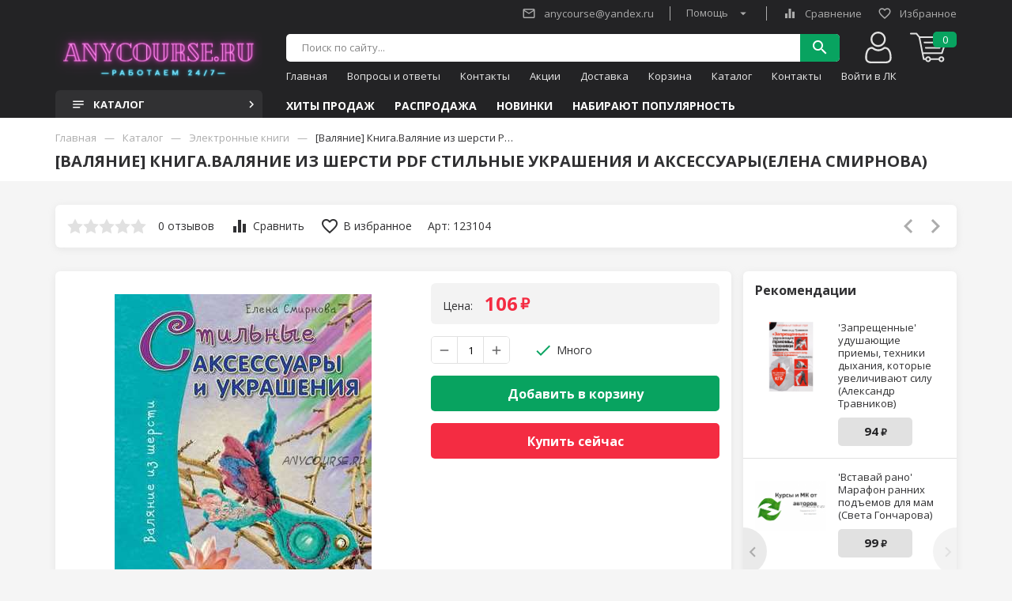

--- FILE ---
content_type: text/html; charset=utf-8
request_url: https://anycourse.ru/goods/Valyanie-Kniga-Valyanie-iz-shersti-PDF-Stilnye-ukrasheniya-i-aksessuary-elena-Smirnova
body_size: 30130
content:
<!DOCTYPE html PUBLIC "-//W3C//DTD XHTML 1.0 Strict//EN" "http://www.w3.org/TR/xhtml1/DTD/xhtml1-strict.dtd">
<html xmlns="http://www.w3.org/1999/xhtml" xml:lang="ru" lang="ru">
<head>
  
  
  <title>[Валяние] Книга.Валяние из шерсти PDF Стильные украшения и аксессуары(Елена Смирнова) скачать, дешевле только бесплатно</title>
  <meta name="description" content="[Валяние] Книга.Валяние из шерсти PDF Стильные украшения и аксессуары(Елена Смирнова) по минимальной цене, отзывы, быстрее складчины, гарантии, огромный ассортимент курсов и тренингов, новинки, быстрый сервис" />
  <meta name="keywords" content="[Валяние] Книга.Валяние из шерсти PDF Стильные украшения и аксессуары(Елена Смирнова)" />
  <meta http-equiv="X-UA-Compatible" content="IE=11" />
  <meta http-equiv="Content-Type" content="text/html; charset=utf-8" />
  <meta http-equiv="Content-Language" content="ru" />
  <meta name="viewport" content="width=device-width, initial-scale=1.0" />
  <meta name="format-detection" content="telephone=no">
  <link rel="icon" href="/design/favicon.ico?design=modern&lc=1669279352" type="image/x-icon" />
  <link rel="shortcut icon" href="/design/favicon.ico?design=modern&lc=1669279352" type="image/x-icon" />
  
  
    
    
  <link rel="preconnect" href="https://fonts.gstatic.com">
  <link href="https://fonts.googleapis.com/css2?family=Open+Sans:ital,wght@0,300;0,400;0,600;0,700;0,800;1,300;1,400;1,600;1,700;1,800&display=swap" rel="stylesheet"> 
  <link href="https://fonts.googleapis.com/icon?family=Material+Icons" rel="stylesheet">
  
  
  <link rel="stylesheet" type="text/css" href="/design//forall/css/jquery-ui/jquery.ui.all.min.css">
  <link rel="stylesheet" type="text/css" href="/design/forall.css?design=modern&lc=1669279352">
  <link rel="stylesheet" type="text/css" href="/design/main.css?design=modern&lc=1669279352">
  <link rel="stylesheet" type="text/css" href="/design/slinky.min.css?design=modern">
  
  
  <noscript>
    <link rel="stylesheet" type="text/css" href="/design/noscript.css?design=modern&lc=1669279352">
  </noscript>
  
  
  <script type="text/javascript" src="/design/forall.js?design=modern&lc=1669279352"></script>
  <script type="text/javascript" src="/design/main.js?design=modern&lc=1669279352"></script>
  <script type="text/javascript" src="/design/slinky.min.js?design=modern"></script>
  <script src="https://unpkg.com/current-device/umd/current-device.min.js"></script> 
  
  
    
  
  <script type="text/javascript">$(document).ready(function () { $('.wrapper').removeClass('nojs'); });</script>
  
  
  <script>
  $(function(){
    funcForAllPages();
  })
  </script>
  
  
      <script type="text/javascript">
      // Запуск основных скриптов для страницы Товар
      $(function () { goodsPage(); });
      $(function () { checkTabHash(); });
      $(function () { initTabs(); });
    </script>
  
    <style>
      #ui-datepicker-div {display: none;}
    </style>
        
  
    
  
    
</head>
<body class="">
  <div class="wrapper nojs  ">
    <div class="content-wrapper">
      
      <noscript>
        <div class="noscript"> 
          <div class="noscript-inner"> 
            <h4><strong>Мы заметили, что у Вас выключен JavaScript.</strong></h4>
            <h5>Необходимо включить его для корректной работы сайта.</h5>
          </div> 
        </div>
      </noscript>
    
      
      <header>
        <div class="container">
          <div class="header-top">
                                               
              <a class="flex-link header-email" href="mailto:anycourse@yandex.ru"><span class="material-icons">mail_outline</span>anycourse@yandex.ru</a>          
             
            <div class="flex-link help">
              <div class="help-text">Помощь <span class="material-icons">arrow_drop_down</span></div>
              <div class="help-dropdown">
                <noscript>
                  <a class="help-link" href="https://anycourse.ru/callback" title="Перейти на страницу обратного звонка"><span class="material-icons">call</span> Заказать звонок</a>
                </noscript>
                <a class="script_on no-touch help-link" data-fancybox data-src="#hidden-callback" href="javascript();"><span class="material-icons">call</span> Заказать звонок</a>
                <a class="help-link" href="https://anycourse.ru/feedback"><span class="material-icons">mail_outline</span>Написать нам</a>
                <a class="help-link" href="#"><span class="material-icons">help_outline</span>О нас</a>
              </div>
            </div>
                          
              <a href="https://anycourse.ru/compare" class="compare compare-js flex-link " title="Перейти к сравнению товаров"> 
                <span class="material-icons">equalizer</span> <span class="text">Сравнение</span> <span class="compareGoodsCount" style="display:none;">0</span>             
              </a>
                        
            <a href="https://anycourse.ru/user/favorites" class="favorites favorites-js flex-link favorite-message " title="Избранные товары">
              <span class="material-icons">favorite_border</span> <span class="text">Избранное</span> <span class="favoritesGoodsCount" style="display:none;">0</span>              
            </a>
          </div>
          <div class="header-middle">
            
            <div class="logo">
              <a href="https://anycourse.ru/" title="Anycourse.ru">
                <img src="/design/logo.png?lc=1669110554" />
              </a>
            </div>      
            <div class="main-header-content">
              
              <div class="search">
                <form id="search_form" class="search_form" action="https://anycourse.ru/search/quick" method="get" title="Поиск по магазину">
                  <input type="hidden" name="goods_search_field_id" value="0">
                  <input placeholder="Поиск по сайту..." type="text" name="q" value="" class="search-string" autocomplete="off">
                  <button type="reset" title="Очистить" class="search-reset"><span class="material-icons">close</span></button>
                  <button type="submit" title="Искать" class="search-submit"><span class="material-icons">search</span></button>                  
                </form>
                <div id="search-result" style="display: none;">
                  <div class="inner">
                    <div class="result-category"></div>
                    <div class="result-goods"></div>
                  </div>
                </div>   
              </div>
              
              <a class="header-user" href="https://anycourse.ru/user/login" title="Авторизация">
                <span class="material-icons">person_outline</span><div class="header-hidden-text">Вход в лк</div>
              </a>   
              
              <div class="header-cart-inner">
                <a href="https://anycourse.ru/cart" class="header-cart unselectable " >   
                  <span class="material-icons">
                    shopping_cart
                  </span> 
                  <div class="count">0</div>
                  <div class="header-hidden-text">Корзина</div>
                </a>
                                <div class="cart-dropdown ">
                                      <div class="empty_text">
                      Корзина покупок пуста.<br/>
                      Вы можете выбрать товар из <a href="https://anycourse.ru/catalog">каталога</a>
                    </div>
                                  </div>  
                              </div>
              <div class="header-menu main_menu" itemscope itemtype="https://schema.org/SiteNavigationElement">
                                                                            <a href="https://anycourse.ru/" class=" unselectable" title="Интернет магазин онлайн курсов и мастер-классов Anycourse.ru" itemprop="url">Главная</a>
                                          <a href="https://anycourse.ru/page/voprosi" class=" unselectable" title="Вопросы и ответы" itemprop="url">Вопросы и ответы</a>
                                          <a href="https://anycourse.ru/page/contacts" class=" unselectable" title="Контакты" itemprop="url">Контакты</a>
                                          <a href="https://anycourse.ru/page/akcii" class=" unselectable" title="Акции" itemprop="url">Акции</a>
                                          <a href="https://anycourse.ru/page/dostavka" class=" unselectable" title="Доставка" itemprop="url">Доставка</a>
                                          <a href="https://anycourse.ru/cart" class=" unselectable" title="Ваша корзина" itemprop="url">Корзина</a>
                                          <a href="https://anycourse.ru/catalog" class=" unselectable" title="Полный список товаров на сайте" itemprop="url">Каталог</a>
                                          <a href="https://anycourse.ru/feedback" class=" unselectable" title="Связь с администрацией магазина" itemprop="url">Контакты</a>
                                          <a href="https://anycourse.ru/user/login" class=" unselectable" title="Вход в личный кабинет покупателя" itemprop="url">Войти в ЛК</a>
                                                                    </div>
              <div class="overflowMenu"></div>  
            </div> 
          </div>
          
          <div class="header-bottom">
            <a href="https://anycourse.ru/catalog" title="Перейти в каталог" class="catalog-button catalog-trigger"><span class="material-icons bars">notes</span>Каталог<span class="material-icons arrow">keyboard_arrow_right</span></a>
            
            <div class="header-index-categorys">
              <a href="https://anycourse.ru/catalog/Хиты-продаж" title="Посмотреть Хиты продаж">Хиты продаж</a>
              <a href="https://anycourse.ru/discount?sell_out=1" title="Посмотреть блок Распродажа">Распродажа</a>
              <a href="https://anycourse.ru/catalog/Новинки" title="Посмотреть Новинки">Новинки</a>
              <a href="https://anycourse.ru/catalog/Товары-на-главной" title="Посмотреть к Набирающим популярность">Набирают популярность</a>
            </div>
            <div class="catalog-menu-button"><span class="material-icons bars">notes</span>Каталог<span class="material-icons arrow">keyboard_arrow_right</span></div> 
            <div class="menu-button"><span class="material-icons drag">drag_indicator</span>Меню<span class="material-icons arrow">keyboard_arrow_right</span></div>
          </div> 
        </div>
      </header>
    
       
      
       
        <div class="container">
          <div class="not-index-flex-wrap">
            
            <div class="left-catalog">
              <ul class="catalog-content">
                  
                                                                                                                    <li  class="catalog-li-lvl0 ">
                          <a href="https://anycourse.ru/catalog/Biznes-marketing-i-menedzhment" class="link-lvl0" title="Бизнес, маркетинг и менеджмент" itemprop="url">
                            Бизнес, маркетинг и менеджмент
                                                        
                          </a>
                                        </li>
                                        
                                        
                    
                                                          <li  class="catalog-li-lvl0 ">
                          <a href="https://anycourse.ru/catalog/Psihologiya" class="link-lvl0" title="Психология" itemprop="url">
                            Психология
                                                        
                          </a>
                                        </li>
                                        
                                        
                    
                                                          <li  class="catalog-li-lvl0 ">
                          <a href="https://anycourse.ru/catalog/Jezoterika" class="link-lvl0" title="Эзотерика" itemprop="url">
                            Эзотерика
                                                        
                          </a>
                                        </li>
                                        
                                        
                    
                                                          <li  class="catalog-li-lvl0 ">
                          <a href="https://anycourse.ru/catalog/Zdorove-i-sport" class="link-lvl0" title="Здоровье и спорт" itemprop="url">
                            Здоровье и спорт
                                                        
                          </a>
                                        </li>
                                        
                                        
                    
                                                          <li  class="catalog-li-lvl0 ">
                          <a href="https://anycourse.ru/catalog/Foto-i-video-obrabotka" class="link-lvl0" title="Фото и видео обработка" itemprop="url">
                            Фото и видео обработка
                                                        
                          </a>
                                        </li>
                                        
                                        
                    
                                                          <li  class="catalog-li-lvl0 ">
                          <a href="https://anycourse.ru/catalog/treiding-invest" class="link-lvl0" title="Трейдинг и инвестиции" itemprop="url">
                            Трейдинг и инвестиции
                                                        
                          </a>
                                        </li>
                                        
                                        
                    
                                                          <li  class="catalog-li-lvl0 ">
                          <a href="https://anycourse.ru/catalog/Administrirovanie-i-programi" class="link-lvl0" title="Администрирование и программирование" itemprop="url">
                            Администрирование и программирование
                                                        
                          </a>
                                        </li>
                                        
                                        
                    
                                                          <li  class="catalog-li-lvl0 ">
                          <a href="https://anycourse.ru/catalog/Grafika-i-dizajn" class="link-lvl0" title="Графика и дизайн" itemprop="url">
                            Графика и дизайн
                                                        
                          </a>
                                        </li>
                                        
                                        
                    
                                                          <li  class="catalog-li-lvl0 ">
                          <a href="https://anycourse.ru/catalog/Deti-i-roditeli" class="link-lvl0" title="Дети и родители" itemprop="url">
                            Дети и родители
                                                        
                          </a>
                                        </li>
                                        
                                        
                    
                                                          <li  class="catalog-li-lvl0 ">
                          <a href="https://anycourse.ru/catalog/Razvitie-i-poznanie-sebya" class="link-lvl0" title="Развитие и познание себя" itemprop="url">
                            Развитие и познание себя
                                                        
                          </a>
                                        </li>
                                        
                                        
                    
                                                          <li  class="catalog-li-lvl0 ">
                          <a href="https://anycourse.ru/catalog/Imidzh-i-stil" class="link-lvl0" title="Имидж и стиль" itemprop="url">
                            Имидж и стиль
                                                        
                          </a>
                                        </li>
                                        
                                        
                    
                                                          <li  class="catalog-li-lvl0 ">
                          <a href="https://anycourse.ru/catalog/SEO-poiskovaya-optimizaciya-i-prodvizhenie" class="link-lvl0" title="SEO - поисковая оптимизация и продвижение" itemprop="url">
                            SEO - поисковая оптимизация и продвижение
                                                        
                          </a>
                                        </li>
                                        
                                        
                    
                                                          <li  class="catalog-li-lvl0 ">
                          <a href="https://anycourse.ru/catalog/SMM-prodvizhenie-v-soc-setyah" class="link-lvl0" title="SMM - продвижение в соц. сетях" itemprop="url">
                            SMM - продвижение в соц. сетях
                                                        
                          </a>
                                        </li>
                                        
                                        
                    
                                                          <li  class="catalog-li-lvl0 ">
                          <a href="https://anycourse.ru/catalog/Remont-i-stroitelstvo" class="link-lvl0" title="Ремонт и строительство" itemprop="url">
                            Ремонт и строительство
                                                        
                          </a>
                                        </li>
                                        
                                        
                    
                                                          <li  class="catalog-li-lvl0 ">
                          <a href="https://anycourse.ru/catalog/Raznoe" class="link-lvl0" title="Разное" itemprop="url">
                            Разное
                                                        
                          </a>
                                        </li>
                                        
                                        
                    
                                                          <li  class="catalog-li-lvl0 ">
                          <a href="https://anycourse.ru/catalog/Jelektronnye-knigi" class="link-lvl0" title="Электронные книги" itemprop="url">
                            Электронные книги
                                                        
                          </a>
                                        </li>
                                        
                                        
                    
                                                          <li  class="catalog-li-lvl0 ">
                          <a href="https://anycourse.ru/catalog/Dizajn" class="link-lvl0" title="Дизайн" itemprop="url">
                            Дизайн
                                                        
                          </a>
                                        </li>
                                        
                                        
                    
                                                          <li  class="catalog-li-lvl0 ">
                          <a href="https://anycourse.ru/catalog/Audio-knigi" class="link-lvl0" title="Аудио книги" itemprop="url">
                            Аудио книги
                                                        
                          </a>
                                        </li>
                                        
                                        
                    
                                                          <li  class="catalog-li-lvl0 ">
                          <a href="https://anycourse.ru/catalog/Shkola-i-repetitorstvo" class="link-lvl0" title="Школа и репетиторство" itemprop="url">
                            Школа и репетиторство
                                                        
                          </a>
                                        </li>
                                        
                                        
                    
                                                          <li  class="catalog-li-lvl0 ">
                          <a href="https://anycourse.ru/catalog/Foreks-i-investicii" class="link-lvl0" title="Форекс и инвестиции" itemprop="url">
                            Форекс и инвестиции
                                                        
                          </a>
                                        </li>
                                        
                                        
                    
                                                          <li  class="catalog-li-lvl0 ">
                          <a href="https://anycourse.ru/catalog/Inostrannye-yazyki" class="link-lvl0" title="Иностранные языки" itemprop="url">
                            Иностранные языки
                                                        
                          </a>
                                        </li>
                                        
                                        
                    
                                                          <li  class="catalog-li-lvl0 ">
                          <a href="https://anycourse.ru/catalog/Avto-moto" class="link-lvl0" title="Авто-мото" itemprop="url">
                            Авто-мото
                                                        
                          </a>
                                        </li>
                                        
                                        
                    
                                                          <li  class="catalog-li-lvl0 ">
                          <a href="https://anycourse.ru/catalog/Temy-i-shablony" class="link-lvl0" title="Темы и шаблоны" itemprop="url">
                            Темы и шаблоны
                                                        
                          </a>
                                        </li>
                                        
                                        
                    
                                                          <li  class="catalog-li-lvl0 ">
                          <a href="https://anycourse.ru/catalog/Otdyh-i-puteshestviya" class="link-lvl0" title="Отдых и путешествия" itemprop="url">
                            Отдых и путешествия
                                                        
                          </a>
                                        </li>
                                        
                                        
                    
                                                          <li  class="catalog-li-lvl0 ">
                          <a href="https://anycourse.ru/catalog/Sad-i-ogorod" class="link-lvl0" title="Сад и огород" itemprop="url">
                            Сад и огород
                                                        
                          </a>
                                        </li>
                                        
                                        
                    
                                                          <li  class="catalog-li-lvl0  parent">
                          <a href="https://anycourse.ru/catalog/Hobbi-i-rukodelie" class="link-lvl0" title="Хобби и рукоделие" itemprop="url">
                            Хобби и рукоделие
                            <span class="catalog-arrow "><span class="material-icons">keyboard_arrow_right</span></span>                            
                          </a>
                                        
                                        
                    
                                                                                  <ul class="sub subcatalog ">
                                                              <li  class="catalog-li-lvl1 ">
                          <a href="https://anycourse.ru/catalog/Vyazanie" class="link-lvl1" title="Вязание" itemprop="url">
                            Вязание
                                                        
                          </a>
                                        </li>
                                        
                                        
                    
                                                          <li  class="catalog-li-lvl1 ">
                          <a href="https://anycourse.ru/catalog/Igrushki" class="link-lvl1" title="Игрушки" itemprop="url">
                            Игрушки
                                                        
                          </a>
                                        </li>
                                        
                                        
                    
                                                          <li  class="catalog-li-lvl1 ">
                          <a href="https://anycourse.ru/catalog/Raznoe-2" class="link-lvl1" title="Разное" itemprop="url">
                            Разное
                                                        
                          </a>
                                        </li>
                                        
                                        
                    
                                                          <li  class="catalog-li-lvl1 ">
                          <a href="https://anycourse.ru/catalog/Shite" class="link-lvl1" title="Шитье" itemprop="url">
                            Шитье
                                                        
                          </a>
                                        </li>
                                        
                                        
                    
                                                          <li  class="catalog-li-lvl1 ">
                          <a href="https://anycourse.ru/catalog/Biser" class="link-lvl1" title="Бисер" itemprop="url">
                            Бисер
                                                        
                          </a>
                                        </li>
                                        
                                        
                    
                                                          <li  class="catalog-li-lvl1 ">
                          <a href="https://anycourse.ru/catalog/Brosh" class="link-lvl1" title="Брошь" itemprop="url">
                            Брошь
                                                        
                          </a>
                                        </li>
                                        
                                        
                    
                                                          <li  class="catalog-li-lvl1 ">
                          <a href="https://anycourse.ru/catalog/Vypechka" class="link-lvl1" title="Выпечка" itemprop="url">
                            Выпечка
                                                        
                          </a>
                                        </li>
                                        
                                        
                    
                                                          <li  class="catalog-li-lvl1 ">
                          <a href="https://anycourse.ru/catalog/Konditerskie-izdeliya" class="link-lvl1" title="Кондитерские изделия" itemprop="url">
                            Кондитерские изделия
                                                        
                          </a>
                                        </li>
                                        
                                        
                    
                                                          <li  class="catalog-li-lvl1 ">
                          <a href="https://anycourse.ru/catalog/Kulinariya" class="link-lvl1" title="Кулинария" itemprop="url">
                            Кулинария
                                                        
                          </a>
                                        </li>
                                        
                                        
                    
                                                          <li  class="catalog-li-lvl1 ">
                          <a href="https://anycourse.ru/catalog/Valyanie" class="link-lvl1" title="Валяние" itemprop="url">
                            Валяние
                                                        
                          </a>
                                        </li>
                                        
                                        
                    
                                                          <li  class="catalog-li-lvl1 ">
                          <a href="https://anycourse.ru/catalog/Vyshivka" class="link-lvl1" title="Вышивка" itemprop="url">
                            Вышивка
                                                        
                          </a>
                                        </li>
                                        
                                        
                    
                                                          <li  class="catalog-li-lvl1 ">
                          <a href="https://anycourse.ru/catalog/Dekorirovanie" class="link-lvl1" title="Декорирование" itemprop="url">
                            Декорирование
                                                        
                          </a>
                                        </li>
                                        
                                        
                    
                                                          <li  class="catalog-li-lvl1 ">
                          <a href="https://anycourse.ru/catalog/Izobrazitelnoe-iskusstvo" class="link-lvl1" title="Изобразительное искусство" itemprop="url">
                            Изобразительное искусство
                                                        
                          </a>
                                        </li>
                                        
                                        
                    
                                                          <li  class="catalog-li-lvl1 ">
                          <a href="https://anycourse.ru/catalog/Podelki-iz-bumagi" class="link-lvl1" title="Поделки из бумаги" itemprop="url">
                            Поделки из бумаги
                                                        
                          </a>
                                        </li>
                                        
                                        
                    
                                                          <li  class="catalog-li-lvl1 ">
                          <a href="https://anycourse.ru/catalog/Floristika" class="link-lvl1" title="Флористика" itemprop="url">
                            Флористика
                                                        
                          </a>
                                        </li>
                                        
                                        
                    
                                                          <li  class="catalog-li-lvl1 ">
                          <a href="https://anycourse.ru/catalog/Lepka" class="link-lvl1" title="Лепка" itemprop="url">
                            Лепка
                                                        
                          </a>
                                        </li>
                                        
                                                                  </ul> 
                                                </li>
                                                                                      
                    
                                                          <li  class="catalog-li-lvl0 ">
                          <a href="https://anycourse.ru/catalog/Buhgalteriya-i-finansy" class="link-lvl0" title="Бухгалтерия и финансы" itemprop="url">
                            Бухгалтерия и финансы
                                                        
                          </a>
                                        </li>
                                        
                                        
                    
                                                          <li  class="catalog-li-lvl0 ">
                          <a href="https://anycourse.ru/catalog/Muzyka" class="link-lvl0" title="Музыка" itemprop="url">
                            Музыка
                                                        
                          </a>
                                        </li>
                                        
                                        
                    
                                     
              </ul>
            </div> 
          </div>
        </div>
             
      
       
              
   	
            
             
      
                 
            
      <section class="main-content not-index-main-content">       
        <div class="page-top">  
          <div class="container">
                      
            <div id="breadcrumbs">
              <ul itemscope itemtype="https://schema.org/BreadcrumbList">
                  <li itemprop="itemListElement" itemscope itemtype="https://schema.org/ListItem" class="home"><a itemprop="item" href="https://anycourse.ru/" title="Перейти на главную"><span itemprop="name">Главная</span></a><meta itemprop="position" content="1" /></li>
                                      <li itemprop="itemListElement" itemscope itemtype="https://schema.org/ListItem"><a itemprop="item" href="https://anycourse.ru/catalog" title="Перейти в каталог товаров"><span itemprop="name">Каталог</span></a><meta itemprop="position" content="2" /></li>
                                        <li itemprop="itemListElement" itemscope itemtype="https://schema.org/ListItem"><a itemprop="item" href="https://anycourse.ru/catalog/Jelektronnye-knigi" title="Перейти в категорию &laquo;Электронные книги&raquo;"><span itemprop="name"><span itemprop="position" content="3">Электронные книги</span></span></a></li>
                                        <li itemprop="itemListElement" itemscope itemtype="https://schema.org/ListItem"><strong itemprop="name">[Валяние] Книга.Валяние из шерсти PDF Стильные украшения и аксессуары(Елена Смирнова)</strong><meta itemprop="position" content='4' /></li>
                                  </ul>
            </div>
            
            
            <h1 class="title">
                          
                             [Валяние] Книга.Валяние из шерсти PDF Стильные украшения и аксессуары(Елена Смирнова)                               
                          </h1>
          </div>
        </div> 
          
        <div class="general">
          <div class="container">
            <div class="left-col product ">
              
                                          
              
                                                   
            </div>
            <div class="right-col full">
              <div class="product-view " itemscope itemtype="https://schema.org/Product">
  
  <div class="prod-top">
    
    <div class="opinion_value    unavalible">
      <div class="star-line-wrp">
        <div style="width:00%" class="star-line-conunt"></div> 
      </div>
      <div class="hidden-value rating-text">0</div>    
      <div class="rev-count">0 отзывов</div>      
    </div>
    <div class="add-to-links">
      
                    <a class="add-compare cbutton" 
          data-action-is-add="1" 
          data-action-add-url="/compare/add" 
          data-action-delete-url="/compare/delete" 
          data-action-add-title="Добавить &laquo;[Валяние] Книга.Валяние из шерсти PDF Стильные украшения и аксессуары(Елена Смирнова)&raquo; в список сравнения с другими товарами" 
          data-action-delete-title="Убрать &laquo;[Валяние] Книга.Валяние из шерсти PDF Стильные украшения и аксессуары(Елена Смирнова)&raquo; из списка сравнения с другими товарами" 
          data-msgtype="1"
          data-gname="[Валяние] Книга.Валяние из шерсти PDF Стильные украшения и аксессуары(Елена Смирнова)"
          data-prodname="[Валяние] Книга.Валяние из шерсти PDF Стильные украшения и аксессуары(Елена Смирнова)"
          data-produrl="https://anycourse.ru/goods/Valyanie-Kniga-Valyanie-iz-shersti-PDF-Stilnye-ukrasheniya-i-aksessuary-elena-Smirnova"
          data-id="179089252"
          data-mod-id="296861878"
          data-mini-image="https://i4.storeland.net/2/7928/179270597/baec64/valyanie-kniga-valyanie-iz-shersti-pdf-stilnye-ukrasheniya-i-aksessuary-elena-smirnova.jpg"
          data-action-text-add="Добавить к сравнению"
          data-action-text-delete="Удалить из сравнения"
          data-add-tooltip="В Сравнение"
          data-del-tooltip="Убрать из сравнения"
          data-tooltip="В Сравнение"
          title="Добавить &laquo;[Валяние] Книга.Валяние из шерсти PDF Стильные украшения и аксессуары(Елена Смирнова)&raquo; в список сравнения с другими товарами" 
          href="/compare/add?id=GET_GOODS_MOD_ID_FROM_PAGE&amp;from=&amp;return_to=https%3A%2F%2Fanycourse.ru%2Fgoods%2FValyanie-Kniga-Valyanie-iz-shersti-PDF-Stilnye-ukrasheniya-i-aksessuary-elena-Smirnova"
          rel="nofollow"
        ><span class="material-icons">equalizer</span> <span class="text">Сравнить</span></a>
             
      
        
              <a class="add-wishlist cbutton"
          data-produrl="https://anycourse.ru/goods/Valyanie-Kniga-Valyanie-iz-shersti-PDF-Stilnye-ukrasheniya-i-aksessuary-elena-Smirnova"
          data-prodname="[Валяние] Книга.Валяние из шерсти PDF Стильные украшения и аксессуары(Елена Смирнова)"
          data-id="179089252"
          data-mod-id="296861878"
          data-mini-image="https://i4.storeland.net/2/7928/179270597/baec64/valyanie-kniga-valyanie-iz-shersti-pdf-stilnye-ukrasheniya-i-aksessuary-elena-smirnova.jpg"
          data-action-is-add="1"
          data-action-add-url="/favorites/add"
          data-action-delete-url="/favorites/delete"
          data-action-add-title="Добавить &laquo;[Валяние] Книга.Валяние из шерсти PDF Стильные украшения и аксессуары(Елена Смирнова)&raquo; в избранное"
          data-action-delete-title="Убрать &laquo;[Валяние] Книга.Валяние из шерсти PDF Стильные украшения и аксессуары(Елена Смирнова)&raquo; из избранного"
          data-msgtype="2"
          data-gname="[Валяние] Книга.Валяние из шерсти PDF Стильные украшения и аксессуары(Елена Смирнова)"
          data-action-text-add="Добавить в избранное"
          data-action-text-delete="Удалить из избранного"
          data-add-tooltip="В Избранное"
          data-del-tooltip="Убрать из избранного"
          data-tooltip="В Избранное"
          title="Добавить &laquo;[Валяние] Книга.Валяние из шерсти PDF Стильные украшения и аксессуары(Елена Смирнова)&raquo; в избранное" href="/favorites/add?id=296861878&amp;return_to=https%3A%2F%2Fanycourse.ru%2Fgoods%2FValyanie-Kniga-Valyanie-iz-shersti-PDF-Stilnye-ukrasheniya-i-aksessuary-elena-Smirnova"
          rel="nofollow"
        ><span class="material-icons">favorite_border</span> <span class="text">В избранное</span></a>
          </div>
    
          <div class="art-number">
        Арт: <span>123104</span>
      </div>
        
    
          <div class="product-neighbor">
                 
          <a class="prev" title="Предыдущий товар" href="https://anycourse.ru/goods/Uchim-bukvy-Logopedicheskie-zanyatiya-v-period-obucheniya-gramote-Rabochaya-tetrad-Chast-2-Tatyana-Korobchenko-yuliya-Rozova"><span class="material-icons">keyboard_arrow_left</span></a>
                         
          <a class="next" title="Cледующий товар" href="https://anycourse.ru/goods/Uchis-pisat-chitat-i-ponimat-algoritmy-Vladimir-Parondzhanov"><span class="material-icons">keyboard_arrow_right</span></a>
              </div>
      </div>
  
  <div class="product-main related-exist">
    <div class="productImgBlock">  
      
      <div class="big-image">
                              <a id="mainImage" itemprop="caption" itemprop="image" href="https://i4.storeland.net/2/7928/179270597/afacdb/valyanie-kniga-valyanie-iz-shersti-pdf-stilnye-ukrasheniya-i-aksessuary-elena-smirnova.jpg" data-fancybox="gallery"  target="_blank" title="[Валяние] Книга.Валяние из шерсти PDF Стильные украшения и аксессуары(Елена Смирнова)">
              <img src="https://i4.storeland.net/2/7928/179270597/afacdb/valyanie-kniga-valyanie-iz-shersti-pdf-stilnye-ukrasheniya-i-aksessuary-elena-smirnova.jpg" alt="" />            </a>
                            
        <div class="icon">
           
                      
                         
        </div>          
        
      </div>
      
      
      <div class="mini-images">
        <div class="mini-images-carousel owl-carousel">
                      <div class="item">
              <a itemprop="caption" itemprop="image" href="https://i4.storeland.net/2/7928/179270597/afacdb/valyanie-kniga-valyanie-iz-shersti-pdf-stilnye-ukrasheniya-i-aksessuary-elena-smirnova.jpg" data-image-id="179270597" data-fancybox="gallery" target="_blank" title="[Валяние] Книга.Валяние из шерсти PDF Стильные украшения и аксессуары(Елена Смирнова)">
                <img class="goods-image-icon miniImage" src="https://i4.storeland.net/2/7928/179270597/baec64/valyanie-kniga-valyanie-iz-shersti-pdf-stilnye-ukrasheniya-i-aksessuary-elena-smirnova.jpg" alt="" />
              </a>
            </div>
                  </div>
      </div>
    </div>
    <div class="product-content">
                              
      
      <div class="price-box-wrp">
        <div class="price-box" itemprop="offers" itemscope itemtype="https://schema.org/Offer">    
            
          
          <meta itemprop="priceCurrency" content="RUB"/>
          <div class="price-text">Цена:</div>
          
          <div class="special-price goodsDataMainModificationPriceNow">
            
            <span class="price RUB" itemprop="price" content="106">106</span>
          </div>
          
           
          
        </div> 
              </div> 
      
      <div class="goodsDataMainModificationsBlock" style="display:none;">
        <form action="/cart/add/" method="post" class="goodsDataForm">
          <input type="hidden" name="hash" value="6b6af41b" />
          <input type="hidden" name="form[goods_from]" value="" />
                      <div class="goodsDataMainModificationsBlockProperty">
              
               
                
                                  <div class="modification_name">Модификация</div>
                  <div class="select-wrp">
                    <select name="form[properties][]" class="selectBox">                      
                                      <option value="13193789" selected="selected">Базовая</option>
                
                                    </select>
                  </div>
                                          </div> 
            
            
          
          <div class="mod_buttons">
           
             
                              <div class="modification_values">
                  <div class="modification_name">Выберите Модификация</div>
                  <div class="modification_values_wrp">
                                <div class="modification_value" data-value="13193789">Базовая</div>
                    
                  </div>                  
                </div>
                          
            
                      
            
          </div>
          
                      <div class="goodsDataMainModificationsList" rel="13193789">
              <input type="hidden" name="id" value="296861878" />
              <input type="hidden" name="art_number" value="123104" />
              <input type="hidden" name="price_now" value="106" />
              <input type="hidden" name="goods_mod_image_id" value="" />
              <div class="price_now_formated RUB" style="display:none"><span title="106 Российских рублей"><span class="num">106</span> <span>рублей</span></span></div>
              <input type="hidden" name="price_old" value="0" />
              <div class="price_old_formated RUB" style="display:none"><span title="0 Российских рублей"><span class="num">0</span> <span>рублей</span></span></div>
              <input type="hidden" name="rest_value" value="1000" />
              <input type="hidden" name="measure_id" value="1" />
              <input type="hidden" name="measure_name" value="шт" />
              <input type="hidden" name="measure_desc" value="штук" />
              <input type="hidden" name="measure_precision" value="0" />
              <input type="hidden" name="is_has_in_compare_list" value="0" />
              <div class="description" style="display:none" itemprop="description"></div>
            </div>
                    
                    <script>
            /*Скрипт для модификаций*/
            $(function(){
              $('.goodsDataMainModificationsBlockProperty').each(function(){
                a = $(this).find('select option:selected').attr('value');
                console.log(a);
                $('.modification_values').find('.modification_value[data-value="'+ a +'"]').addClass('active');
              })
              $('.modification_value').click(function(){
                $(this).parent().find('.modification_value').removeClass('active');
                $(this).addClass('active');
                a = $(this).data('value');
                $(this).parent().parent().parent().parent().find('select option[value="' + a + '"]').prop('selected',true);
                $(this).parent().parent().parent().parent().find('select').trigger('change');
              })
            })
          </script>
        </form>
      </div>     
        
      <div class="add-to-box">
        <form action="/cart/add/" method="post" class="goodsDataForm add-form">
          <input type="hidden" name="hash" value="6b6af41b" />
          <input type="hidden" name="form[goods_from]" value="" />  
          <input type="hidden" name="form[goods_mod_id]" value="296861878" class="goodsDataMainModificationId" />           
          
          <div class="form-top">
            <div class="qty">              
              <a href="javascript:void(0)" class="qty-minus unselectable" title="Уменьшить"></a>
              <input type="text" name="form[goods_mod_quantity]" maxlength="4" value="1" min="1" title="Количество" class="quantity">                
              <a href="javascript:void(0)" class="qty-plus unselectable" title="Увеличить"></a>                 
            </div>            
            
            
            <div class="goodsDataMainModificationAvailable">               
              <div class="avalibility available-true"   style="display: flex;" ><span class="material-icons">done</span>Много</div>
              <div class="avalibility available-ends" ><span class="material-icons">done</span>Заканчивается</div>
              <div class="avalibility available-false" ><span class="material-icons">highlight_off</span>Нет в наличии</div>
            </div>
          </div> 
            
          <button type="submit" class="add-cart btn-primary main-add " title="Положить &laquo;[Валяние] Книга.Валяние из шерсти PDF Стильные украшения и аксессуары(Елена Смирнова)&raquo; в корзину" >Добавить в корзину</button>              
          
          
          <button type="submit" class="add-cart quick" title="Положить &laquo;[Валяние] Книга.Валяние из шерсти PDF Стильные украшения и аксессуары(Елена Смирнова)&raquo; в корзину" >Купить сейчас</button>
          
          
          <a class="add-notify" title="Уведомить" data-tooltipOFF="Уведомить" rel="nofollow" data-fancybox data-src="#fancybox__notify" href="javascript:;" data-name="[Валяние] Книга.Валяние из шерсти PDF Стильные украшения и аксессуары(Елена Смирнова)" data-art="123104" >
            <span class="material-icons">notifications_none</span>
            <div class="add-text">Уведомить</div>           
          </a>
        
        </form>
      </div>
      <meta itemprop="description" content="Описание отсутствует">
          </div>
  </div>
  
      <div class="right-related-block">
      <div class="related">      
        <h3 class="related-title">Рекомендации</h3> 
        <div class="pdt-related">          
          <div class="index_goods_owl related-goods-owl owl-carousel owl-theme">
                          
                                                <div class="item">
                                  <div class="related-item" itemscope itemtype="https://schema.org/Product">
                    <div class="product-image">                 
                      <a href="https://anycourse.ru/goods/Zapreshhennye-udushayushhie-priemy-tehniki-dyhaniya-kotorye-uvelichivayut-silu-Aleksandr-Travnikov" title="&#039;Запрещенные&#039; удушающие приемы, техники дыхания, которые увеличивают силу (Александр Травников)" class="product-img">
                        <noscript>
                          <img src="https://i1.storeland.net/2/7928/179270661/baec64/zapreshhennye-udushayushhie-priemy-tehniki-dyhaniya-kotorye-uvelichivayut-silu-aleksandr-travnikov.png" alt="&#039;Запрещенные&#039; удушающие приемы, техники дыхания, которые увеличивают силу (Александр Травников)" title="&#039;Запрещенные&#039; удушающие приемы, техники дыхания, которые увеличивают силу (Александр Травников)" itemprop="image" />
                        </noscript>
                        <img class="goods-image-icon  script_on" 
                                                src="https://i1.storeland.net/2/7928/179270661/baec64/zapreshhennye-udushayushhie-priemy-tehniki-dyhaniya-kotorye-uvelichivayut-silu-aleksandr-travnikov.png" alt="&#039;Запрещенные&#039; удушающие приемы, техники дыхания, которые увеличивают силу (Александр Травников)" title="&#039;Запрещенные&#039; удушающие приемы, техники дыхания, которые увеличивают силу (Александр Травников)" itemprop="image">
                                              </a>
                    </div>
                    <div class="product-information">
                      <div class="product-name">
                        <meta itemprop="name" content="&#039;Запрещенные&#039; удушающие приемы, техники дыхания, которые увеличивают силу (Александр Травников)">
                        <a href="https://anycourse.ru/goods/Zapreshhennye-udushayushhie-priemy-tehniki-dyhaniya-kotorye-uvelichivayut-silu-Aleksandr-Travnikov" title="&#039;Запрещенные&#039; удушающие приемы, техники дыхания, которые увеличивают силу (Александр Травников)" itemprop="url">&#039;Запрещенные&#039; удушающие приемы, техники дыхания, которые увеличивают силу (Александр Травников)</a>
                      </div>                 
                    
                      <form action="/cart/add/" method="post" class="product-form-296861942 goodsListForm">
                        <input type="hidden" name="hash" value="6b6af41b" />
                        <input type="hidden" name="form[goods_from]" value="" />
                        <input type="hidden" name="form[goods_mod_id]" value="296861942" class="currentProdId" />                    
                            
                                                  <a class="add-cart " title="В корзину" rel="nofollow" href="/cart/add/?hash=6b6af41b&amp;form%5Bgoods_from%5D=&amp;form%5Bgoods_mod_id%5D=296861942">
                            <div class="material-icons">shopping_cart</div>
                            <div class="price-box" itemprop="offers" itemscope itemtype="https://schema.org/Offer">
                              <meta itemprop="priceCurrency" content="RUB"/>
                              <span class="price main-price RUB" itemprop="price" content="94">94</span>                     
                                                          </div>  
                            <div class="hover-show">Купить</div>
                          </a>                          
                                            
                      </form>
                    </div>
                  </div>
                                  
                                              
                                        
                                                <div class="related-item" itemscope itemtype="https://schema.org/Product">
                    <div class="product-image">                 
                      <a href="https://anycourse.ru/goods/Vstavaj-rano-Marafon-rannih-podjemov-dlya-mam-Sveta-Goncharova" title="&#039;Вставай рано&#039; Марафон ранних подъемов для мам (Света Гончарова)" class="product-img">
                        <noscript>
                          <img src="https://i3.storeland.net/2/8204/182037511/baec64/vstavaj-rano-marafon-rannih-podjemov-dlya-mam-sveta-goncharova.png" alt="&#039;Вставай рано&#039; Марафон ранних подъемов для мам (Света Гончарова)" title="&#039;Вставай рано&#039; Марафон ранних подъемов для мам (Света Гончарова)" itemprop="image" />
                        </noscript>
                        <img class="goods-image-icon  script_on" 
                                                src="https://i3.storeland.net/2/8204/182037511/baec64/vstavaj-rano-marafon-rannih-podjemov-dlya-mam-sveta-goncharova.png" alt="&#039;Вставай рано&#039; Марафон ранних подъемов для мам (Света Гончарова)" title="&#039;Вставай рано&#039; Марафон ранних подъемов для мам (Света Гончарова)" itemprop="image">
                                              </a>
                    </div>
                    <div class="product-information">
                      <div class="product-name">
                        <meta itemprop="name" content="&#039;Вставай рано&#039; Марафон ранних подъемов для мам (Света Гончарова)">
                        <a href="https://anycourse.ru/goods/Vstavaj-rano-Marafon-rannih-podjemov-dlya-mam-Sveta-Goncharova" title="&#039;Вставай рано&#039; Марафон ранних подъемов для мам (Света Гончарова)" itemprop="url">&#039;Вставай рано&#039; Марафон ранних подъемов для мам (Света Гончарова)</a>
                      </div>                 
                    
                      <form action="/cart/add/" method="post" class="product-form-296861940 goodsListForm">
                        <input type="hidden" name="hash" value="6b6af41b" />
                        <input type="hidden" name="form[goods_from]" value="" />
                        <input type="hidden" name="form[goods_mod_id]" value="296861940" class="currentProdId" />                    
                            
                                                  <a class="add-cart " title="В корзину" rel="nofollow" href="/cart/add/?hash=6b6af41b&amp;form%5Bgoods_from%5D=&amp;form%5Bgoods_mod_id%5D=296861940">
                            <div class="material-icons">shopping_cart</div>
                            <div class="price-box" itemprop="offers" itemscope itemtype="https://schema.org/Offer">
                              <meta itemprop="priceCurrency" content="RUB"/>
                              <span class="price main-price RUB" itemprop="price" content="99">99</span>                     
                                                          </div>  
                            <div class="hover-show">Купить</div>
                          </a>                          
                                            
                      </form>
                    </div>
                  </div>
                                  
                                              
                                        
                                                <div class="related-item" itemscope itemtype="https://schema.org/Product">
                    <div class="product-image">                 
                      <a href="https://anycourse.ru/goods/Verhnij-trikotazh-Konstruirovanie-i-modelirovanie-Lyudmila-Maslova" title="&#039;Верхний трикотаж. Конструирование и моделирование&#039; (Людмила Маслова)" class="product-img">
                        <noscript>
                          <img src="https://i3.storeland.net/2/7928/179270657/baec64/verhnij-trikotazh-konstruirovanie-i-modelirovanie-lyudmila-maslova.jpg" alt="&#039;Верхний трикотаж. Конструирование и моделирование&#039; (Людмила Маслова)" title="&#039;Верхний трикотаж. Конструирование и моделирование&#039; (Людмила Маслова)" itemprop="image" />
                        </noscript>
                        <img class="goods-image-icon  script_on" 
                                                src="https://i3.storeland.net/2/7928/179270657/baec64/verhnij-trikotazh-konstruirovanie-i-modelirovanie-lyudmila-maslova.jpg" alt="&#039;Верхний трикотаж. Конструирование и моделирование&#039; (Людмила Маслова)" title="&#039;Верхний трикотаж. Конструирование и моделирование&#039; (Людмила Маслова)" itemprop="image">
                                              </a>
                    </div>
                    <div class="product-information">
                      <div class="product-name">
                        <meta itemprop="name" content="&#039;Верхний трикотаж. Конструирование и моделирование&#039; (Людмила Маслова)">
                        <a href="https://anycourse.ru/goods/Verhnij-trikotazh-Konstruirovanie-i-modelirovanie-Lyudmila-Maslova" title="&#039;Верхний трикотаж. Конструирование и моделирование&#039; (Людмила Маслова)" itemprop="url">&#039;Верхний трикотаж. Конструирование и моделирование&#039; (Людмила Маслова)</a>
                      </div>                 
                    
                      <form action="/cart/add/" method="post" class="product-form-296861938 goodsListForm">
                        <input type="hidden" name="hash" value="6b6af41b" />
                        <input type="hidden" name="form[goods_from]" value="" />
                        <input type="hidden" name="form[goods_mod_id]" value="296861938" class="currentProdId" />                    
                            
                                                  <a class="add-cart " title="В корзину" rel="nofollow" href="/cart/add/?hash=6b6af41b&amp;form%5Bgoods_from%5D=&amp;form%5Bgoods_mod_id%5D=296861938">
                            <div class="material-icons">shopping_cart</div>
                            <div class="price-box" itemprop="offers" itemscope itemtype="https://schema.org/Offer">
                              <meta itemprop="priceCurrency" content="RUB"/>
                              <span class="price main-price RUB" itemprop="price" content="253">253</span>                     
                                                          </div>  
                            <div class="hover-show">Купить</div>
                          </a>                          
                                            
                      </form>
                    </div>
                  </div>
                                  
                                              
                                        
                                                <div class="related-item" itemscope itemtype="https://schema.org/Product">
                    <div class="product-image">                 
                      <a href="https://anycourse.ru/goods/Skazki-izobretalki-ot-kota-Potryaskina-Anatolij-Gin" title="&#039;Сказки-изобреталки от кота Потряскина&#039; (Анатолий Гин)" class="product-img">
                        <noscript>
                          <img src="https://i2.storeland.net/2/8204/182039077/baec64/skazki-izobretalki-ot-kota-potryaskina-anatolij-gin.png" alt="&#039;Сказки-изобреталки от кота Потряскина&#039; (Анатолий Гин)" title="&#039;Сказки-изобреталки от кота Потряскина&#039; (Анатолий Гин)" itemprop="image" />
                        </noscript>
                        <img class="goods-image-icon  script_on" 
                                                src="https://i2.storeland.net/2/8204/182039077/baec64/skazki-izobretalki-ot-kota-potryaskina-anatolij-gin.png" alt="&#039;Сказки-изобреталки от кота Потряскина&#039; (Анатолий Гин)" title="&#039;Сказки-изобреталки от кота Потряскина&#039; (Анатолий Гин)" itemprop="image">
                                              </a>
                    </div>
                    <div class="product-information">
                      <div class="product-name">
                        <meta itemprop="name" content="&#039;Сказки-изобреталки от кота Потряскина&#039; (Анатолий Гин)">
                        <a href="https://anycourse.ru/goods/Skazki-izobretalki-ot-kota-Potryaskina-Anatolij-Gin" title="&#039;Сказки-изобреталки от кота Потряскина&#039; (Анатолий Гин)" itemprop="url">&#039;Сказки-изобреталки от кота Потряскина&#039; (Анатолий Гин)</a>
                      </div>                 
                    
                      <form action="/cart/add/" method="post" class="product-form-296861937 goodsListForm">
                        <input type="hidden" name="hash" value="6b6af41b" />
                        <input type="hidden" name="form[goods_from]" value="" />
                        <input type="hidden" name="form[goods_mod_id]" value="296861937" class="currentProdId" />                    
                            
                                                  <a class="add-cart " title="В корзину" rel="nofollow" href="/cart/add/?hash=6b6af41b&amp;form%5Bgoods_from%5D=&amp;form%5Bgoods_mod_id%5D=296861937">
                            <div class="material-icons">shopping_cart</div>
                            <div class="price-box" itemprop="offers" itemscope itemtype="https://schema.org/Offer">
                              <meta itemprop="priceCurrency" content="RUB"/>
                              <span class="price main-price RUB" itemprop="price" content="94">94</span>                     
                                                          </div>  
                            <div class="hover-show">Купить</div>
                          </a>                          
                                            
                      </form>
                    </div>
                  </div>
                                  </div><div class=item>
                                              
                                        
                                                <div class="related-item" itemscope itemtype="https://schema.org/Product">
                    <div class="product-image">                 
                      <a href="https://anycourse.ru/goods/Sekrety-prigotovleniya-rastitelnogo-belka-Olga-Onishhenko" title="&#039;Секреты приготовления растительного белка&#039; (Ольга Онищенко)" class="product-img">
                        <noscript>
                          <img src="https://i1.storeland.net/2/7928/179270654/baec64/sekrety-prigotovleniya-rastitelnogo-belka-olga-onishhenko.jpg" alt="&#039;Секреты приготовления растительного белка&#039; (Ольга Онищенко)" title="&#039;Секреты приготовления растительного белка&#039; (Ольга Онищенко)" itemprop="image" />
                        </noscript>
                        <img class="goods-image-icon  script_on" 
                                                src="https://i1.storeland.net/2/7928/179270654/baec64/sekrety-prigotovleniya-rastitelnogo-belka-olga-onishhenko.jpg" alt="&#039;Секреты приготовления растительного белка&#039; (Ольга Онищенко)" title="&#039;Секреты приготовления растительного белка&#039; (Ольга Онищенко)" itemprop="image">
                                              </a>
                    </div>
                    <div class="product-information">
                      <div class="product-name">
                        <meta itemprop="name" content="&#039;Секреты приготовления растительного белка&#039; (Ольга Онищенко)">
                        <a href="https://anycourse.ru/goods/Sekrety-prigotovleniya-rastitelnogo-belka-Olga-Onishhenko" title="&#039;Секреты приготовления растительного белка&#039; (Ольга Онищенко)" itemprop="url">&#039;Секреты приготовления растительного белка&#039; (Ольга Онищенко)</a>
                      </div>                 
                    
                      <form action="/cart/add/" method="post" class="product-form-296861935 goodsListForm">
                        <input type="hidden" name="hash" value="6b6af41b" />
                        <input type="hidden" name="form[goods_from]" value="" />
                        <input type="hidden" name="form[goods_mod_id]" value="296861935" class="currentProdId" />                    
                            
                                                  <a class="add-cart " title="В корзину" rel="nofollow" href="/cart/add/?hash=6b6af41b&amp;form%5Bgoods_from%5D=&amp;form%5Bgoods_mod_id%5D=296861935">
                            <div class="material-icons">shopping_cart</div>
                            <div class="price-box" itemprop="offers" itemscope itemtype="https://schema.org/Offer">
                              <meta itemprop="priceCurrency" content="RUB"/>
                              <span class="price main-price RUB" itemprop="price" content="215.6">215.6</span>                     
                                                          </div>  
                            <div class="hover-show">Купить</div>
                          </a>                          
                                            
                      </form>
                    </div>
                  </div>
                                  
                                              
                                        
                                                <div class="related-item" itemscope itemtype="https://schema.org/Product">
                    <div class="product-image">                 
                      <a href="https://anycourse.ru/goods/Poshiv-komplekta-zhenskogo-belya-2-metodicheskih-posobiya-PODARKI-Albina-Skripka" title="&#039;Пошив комплекта женского белья&#039; + 2 методических пособия + ПОДАРКИ (Альбина Скрипка)" class="product-img">
                        <noscript>
                          <img src="https://i3.storeland.net/2/7928/179270650/baec64/poshiv-komplekta-zhenskogo-belya-2-metodicheskih-posobiya-podarki-albina-skripka.png" alt="&#039;Пошив комплекта женского белья&#039; + 2 методических пособия + ПОДАРКИ (Альбина Скрипка)" title="&#039;Пошив комплекта женского белья&#039; + 2 методических пособия + ПОДАРКИ (Альбина Скрипка)" itemprop="image" />
                        </noscript>
                        <img class="goods-image-icon lozad script_on" 
                                                src="/design/zero.gif?design=modern&lc=1669110554"
                        data-src="https://i3.storeland.net/2/7928/179270650/baec64/poshiv-komplekta-zhenskogo-belya-2-metodicheskih-posobiya-podarki-albina-skripka.png" alt="&#039;Пошив комплекта женского белья&#039; + 2 методических пособия + ПОДАРКИ (Альбина Скрипка)" title="&#039;Пошив комплекта женского белья&#039; + 2 методических пособия + ПОДАРКИ (Альбина Скрипка)" itemprop="image">
                                              </a>
                    </div>
                    <div class="product-information">
                      <div class="product-name">
                        <meta itemprop="name" content="&#039;Пошив комплекта женского белья&#039; + 2 методических пособия + ПОДАРКИ (Альбина Скрипка)">
                        <a href="https://anycourse.ru/goods/Poshiv-komplekta-zhenskogo-belya-2-metodicheskih-posobiya-PODARKI-Albina-Skripka" title="&#039;Пошив комплекта женского белья&#039; + 2 методических пособия + ПОДАРКИ (Альбина Скрипка)" itemprop="url">&#039;Пошив комплекта женского белья&#039; + 2 методических пособия + ПОДАРКИ (Альбина Скрипка)</a>
                      </div>                 
                    
                      <form action="/cart/add/" method="post" class="product-form-296861930 goodsListForm">
                        <input type="hidden" name="hash" value="6b6af41b" />
                        <input type="hidden" name="form[goods_from]" value="" />
                        <input type="hidden" name="form[goods_mod_id]" value="296861930" class="currentProdId" />                    
                            
                                                  <a class="add-cart " title="В корзину" rel="nofollow" href="/cart/add/?hash=6b6af41b&amp;form%5Bgoods_from%5D=&amp;form%5Bgoods_mod_id%5D=296861930">
                            <div class="material-icons">shopping_cart</div>
                            <div class="price-box" itemprop="offers" itemscope itemtype="https://schema.org/Offer">
                              <meta itemprop="priceCurrency" content="RUB"/>
                              <span class="price main-price RUB" itemprop="price" content="264">264</span>                     
                                                          </div>  
                            <div class="hover-show">Купить</div>
                          </a>                          
                                            
                      </form>
                    </div>
                  </div>
                                  
                                              
                                        
                                                <div class="related-item" itemscope itemtype="https://schema.org/Product">
                    <div class="product-image">                 
                      <a href="https://anycourse.ru/goods/Chto-takoe-runa-i-drugie-jesse-Kollin-Kliri" title="&#039;Что такое руна?&#039; и другие эссе (Коллин Клири)" class="product-img">
                        <noscript>
                          <img src="https://i3.storeland.net/2/7928/179270646/baec64/chto-takoe-runa-i-drugie-jesse-kollin-kliri.jpg" alt="&#039;Что такое руна?&#039; и другие эссе (Коллин Клири)" title="&#039;Что такое руна?&#039; и другие эссе (Коллин Клири)" itemprop="image" />
                        </noscript>
                        <img class="goods-image-icon lozad script_on" 
                                                src="/design/zero.gif?design=modern&lc=1669110554"
                        data-src="https://i3.storeland.net/2/7928/179270646/baec64/chto-takoe-runa-i-drugie-jesse-kollin-kliri.jpg" alt="&#039;Что такое руна?&#039; и другие эссе (Коллин Клири)" title="&#039;Что такое руна?&#039; и другие эссе (Коллин Клири)" itemprop="image">
                                              </a>
                    </div>
                    <div class="product-information">
                      <div class="product-name">
                        <meta itemprop="name" content="&#039;Что такое руна?&#039; и другие эссе (Коллин Клири)">
                        <a href="https://anycourse.ru/goods/Chto-takoe-runa-i-drugie-jesse-Kollin-Kliri" title="&#039;Что такое руна?&#039; и другие эссе (Коллин Клири)" itemprop="url">&#039;Что такое руна?&#039; и другие эссе (Коллин Клири)</a>
                      </div>                 
                    
                      <form action="/cart/add/" method="post" class="product-form-296861927 goodsListForm">
                        <input type="hidden" name="hash" value="6b6af41b" />
                        <input type="hidden" name="form[goods_from]" value="" />
                        <input type="hidden" name="form[goods_mod_id]" value="296861927" class="currentProdId" />                    
                            
                                                  <a class="add-cart " title="В корзину" rel="nofollow" href="/cart/add/?hash=6b6af41b&amp;form%5Bgoods_from%5D=&amp;form%5Bgoods_mod_id%5D=296861927">
                            <div class="material-icons">shopping_cart</div>
                            <div class="price-box" itemprop="offers" itemscope itemtype="https://schema.org/Offer">
                              <meta itemprop="priceCurrency" content="RUB"/>
                              <span class="price main-price RUB" itemprop="price" content="286">286</span>                     
                                                          </div>  
                            <div class="hover-show">Купить</div>
                          </a>                          
                                            
                      </form>
                    </div>
                  </div>
                                  
                                              
                                        
                                                <div class="related-item" itemscope itemtype="https://schema.org/Product">
                    <div class="product-image">                 
                      <a href="https://anycourse.ru/goods/Zvezdy-rukodeliya-Varezhki-i-perchatki-yaponskie-tehniki-i-uzory-28-unikalnyh-proektov" title="[Звезды рукоделия] Варежки и перчатки. Японские техники и узоры. 28 уникальных проектов" class="product-img">
                        <noscript>
                          <img src="https://i1.storeland.net/2/7928/179270643/baec64/zvezdy-rukodeliya-varezhki-i-perchatki-yaponskie-tehniki-i-uzory-28-unikalnyh-proektov.jpg" alt="[Звезды рукоделия] Варежки и перчатки. Японские техники и узоры. 28 уникальных проектов" title="[Звезды рукоделия] Варежки и перчатки. Японские техники и узоры. 28 уникальных проектов" itemprop="image" />
                        </noscript>
                        <img class="goods-image-icon lozad script_on" 
                                                src="/design/zero.gif?design=modern&lc=1669110554"
                        data-src="https://i1.storeland.net/2/7928/179270643/baec64/zvezdy-rukodeliya-varezhki-i-perchatki-yaponskie-tehniki-i-uzory-28-unikalnyh-proektov.jpg" alt="[Звезды рукоделия] Варежки и перчатки. Японские техники и узоры. 28 уникальных проектов" title="[Звезды рукоделия] Варежки и перчатки. Японские техники и узоры. 28 уникальных проектов" itemprop="image">
                                              </a>
                    </div>
                    <div class="product-information">
                      <div class="product-name">
                        <meta itemprop="name" content="[Звезды рукоделия] Варежки и перчатки. Японские техники и узоры. 28 уникальных проектов">
                        <a href="https://anycourse.ru/goods/Zvezdy-rukodeliya-Varezhki-i-perchatki-yaponskie-tehniki-i-uzory-28-unikalnyh-proektov" title="[Звезды рукоделия] Варежки и перчатки. Японские техники и узоры. 28 уникальных проектов" itemprop="url">[Звезды рукоделия] Варежки и перчатки. Японские техники и узоры. 28 уникальных проектов</a>
                      </div>                 
                    
                      <form action="/cart/add/" method="post" class="product-form-296861926 goodsListForm">
                        <input type="hidden" name="hash" value="6b6af41b" />
                        <input type="hidden" name="form[goods_from]" value="" />
                        <input type="hidden" name="form[goods_mod_id]" value="296861926" class="currentProdId" />                    
                            
                                                  <a class="add-cart " title="В корзину" rel="nofollow" href="/cart/add/?hash=6b6af41b&amp;form%5Bgoods_from%5D=&amp;form%5Bgoods_mod_id%5D=296861926">
                            <div class="material-icons">shopping_cart</div>
                            <div class="price-box" itemprop="offers" itemscope itemtype="https://schema.org/Offer">
                              <meta itemprop="priceCurrency" content="RUB"/>
                              <span class="price main-price RUB" itemprop="price" content="88">88</span>                     
                                                          </div>  
                            <div class="hover-show">Купить</div>
                          </a>                          
                                            
                      </form>
                    </div>
                  </div>
                                  </div><div class=item>
                                              
                                        
                                                <div class="related-item" itemscope itemtype="https://schema.org/Product">
                    <div class="product-image">                 
                      <a href="https://anycourse.ru/goods/Zvezda-socseti-Zapiski-nevrologa-Proshhaj-Petenka-sbornik-Aleksej-Smirnov" title="[Звезда соцсети] Записки невролога. Прощай, Петенька! (сборник) (Алексей Смирнов)" class="product-img">
                        <noscript>
                          <img src="https://i1.storeland.net/2/7928/179270642/baec64/zvezda-socseti-zapiski-nevrologa-proshhaj-petenka-sbornik-aleksej-smirnov.jpg" alt="[Звезда соцсети] Записки невролога. Прощай, Петенька! (сборник) (Алексей Смирнов)" title="[Звезда соцсети] Записки невролога. Прощай, Петенька! (сборник) (Алексей Смирнов)" itemprop="image" />
                        </noscript>
                        <img class="goods-image-icon lozad script_on" 
                                                src="/design/zero.gif?design=modern&lc=1669110554"
                        data-src="https://i1.storeland.net/2/7928/179270642/baec64/zvezda-socseti-zapiski-nevrologa-proshhaj-petenka-sbornik-aleksej-smirnov.jpg" alt="[Звезда соцсети] Записки невролога. Прощай, Петенька! (сборник) (Алексей Смирнов)" title="[Звезда соцсети] Записки невролога. Прощай, Петенька! (сборник) (Алексей Смирнов)" itemprop="image">
                                              </a>
                    </div>
                    <div class="product-information">
                      <div class="product-name">
                        <meta itemprop="name" content="[Звезда соцсети] Записки невролога. Прощай, Петенька! (сборник) (Алексей Смирнов)">
                        <a href="https://anycourse.ru/goods/Zvezda-socseti-Zapiski-nevrologa-Proshhaj-Petenka-sbornik-Aleksej-Smirnov" title="[Звезда соцсети] Записки невролога. Прощай, Петенька! (сборник) (Алексей Смирнов)" itemprop="url">[Звезда соцсети] Записки невролога. Прощай, Петенька! (сборник) (Алексей Смирнов)</a>
                      </div>                 
                    
                      <form action="/cart/add/" method="post" class="product-form-296861924 goodsListForm">
                        <input type="hidden" name="hash" value="6b6af41b" />
                        <input type="hidden" name="form[goods_from]" value="" />
                        <input type="hidden" name="form[goods_mod_id]" value="296861924" class="currentProdId" />                    
                            
                                                  <a class="add-cart " title="В корзину" rel="nofollow" href="/cart/add/?hash=6b6af41b&amp;form%5Bgoods_from%5D=&amp;form%5Bgoods_mod_id%5D=296861924">
                            <div class="material-icons">shopping_cart</div>
                            <div class="price-box" itemprop="offers" itemscope itemtype="https://schema.org/Offer">
                              <meta itemprop="priceCurrency" content="RUB"/>
                              <span class="price main-price RUB" itemprop="price" content="99">99</span>                     
                                                          </div>  
                            <div class="hover-show">Купить</div>
                          </a>                          
                                            
                      </form>
                    </div>
                  </div>
                                  
                                              
                                        
                                                <div class="related-item" itemscope itemtype="https://schema.org/Product">
                    <div class="product-image">                 
                      <a href="https://anycourse.ru/goods/Zhizn-bez-himii-Jenciklopediya-jefirnyh-masel-elena-Tumanova" title="[Жизнь без химии] Энциклопедия эфирных масел (Елена Туманова)" class="product-img">
                        <noscript>
                          <img src="https://i1.storeland.net/2/7928/179270640/baec64/zhizn-bez-himii-jenciklopediya-jefirnyh-masel-elena-tumanova.jpg" alt="[Жизнь без химии] Энциклопедия эфирных масел (Елена Туманова)" title="[Жизнь без химии] Энциклопедия эфирных масел (Елена Туманова)" itemprop="image" />
                        </noscript>
                        <img class="goods-image-icon lozad script_on" 
                                                src="/design/zero.gif?design=modern&lc=1669110554"
                        data-src="https://i1.storeland.net/2/7928/179270640/baec64/zhizn-bez-himii-jenciklopediya-jefirnyh-masel-elena-tumanova.jpg" alt="[Жизнь без химии] Энциклопедия эфирных масел (Елена Туманова)" title="[Жизнь без химии] Энциклопедия эфирных масел (Елена Туманова)" itemprop="image">
                                              </a>
                    </div>
                    <div class="product-information">
                      <div class="product-name">
                        <meta itemprop="name" content="[Жизнь без химии] Энциклопедия эфирных масел (Елена Туманова)">
                        <a href="https://anycourse.ru/goods/Zhizn-bez-himii-Jenciklopediya-jefirnyh-masel-elena-Tumanova" title="[Жизнь без химии] Энциклопедия эфирных масел (Елена Туманова)" itemprop="url">[Жизнь без химии] Энциклопедия эфирных масел (Елена Туманова)</a>
                      </div>                 
                    
                      <form action="/cart/add/" method="post" class="product-form-296861923 goodsListForm">
                        <input type="hidden" name="hash" value="6b6af41b" />
                        <input type="hidden" name="form[goods_from]" value="" />
                        <input type="hidden" name="form[goods_mod_id]" value="296861923" class="currentProdId" />                    
                            
                                                  <a class="add-cart " title="В корзину" rel="nofollow" href="/cart/add/?hash=6b6af41b&amp;form%5Bgoods_from%5D=&amp;form%5Bgoods_mod_id%5D=296861923">
                            <div class="material-icons">shopping_cart</div>
                            <div class="price-box" itemprop="offers" itemscope itemtype="https://schema.org/Offer">
                              <meta itemprop="priceCurrency" content="RUB"/>
                              <span class="price main-price RUB" itemprop="price" content="92.4">92.4</span>                     
                                                          </div>  
                            <div class="hover-show">Купить</div>
                          </a>                          
                                            
                      </form>
                    </div>
                  </div>
                                  
                                              
                                        
                                                <div class="related-item" itemscope itemtype="https://schema.org/Product">
                    <div class="product-image">                 
                      <a href="https://anycourse.ru/goods/Zhenshhina-pokorivshaya-mir-Ledi-Diana-Princessa-lyudskih-serdec-Sofya-Benua" title="[Женщина, покорившая мир] Леди Диана. Принцесса людских сердец (Софья Бенуа)" class="product-img">
                        <noscript>
                          <img src="https://i2.storeland.net/2/7928/179270639/baec64/zhenshhina-pokorivshaya-mir-ledi-diana-princessa-lyudskih-serdec-sofya-benua.jpg" alt="[Женщина, покорившая мир] Леди Диана. Принцесса людских сердец (Софья Бенуа)" title="[Женщина, покорившая мир] Леди Диана. Принцесса людских сердец (Софья Бенуа)" itemprop="image" />
                        </noscript>
                        <img class="goods-image-icon lozad script_on" 
                                                src="/design/zero.gif?design=modern&lc=1669110554"
                        data-src="https://i2.storeland.net/2/7928/179270639/baec64/zhenshhina-pokorivshaya-mir-ledi-diana-princessa-lyudskih-serdec-sofya-benua.jpg" alt="[Женщина, покорившая мир] Леди Диана. Принцесса людских сердец (Софья Бенуа)" title="[Женщина, покорившая мир] Леди Диана. Принцесса людских сердец (Софья Бенуа)" itemprop="image">
                                              </a>
                    </div>
                    <div class="product-information">
                      <div class="product-name">
                        <meta itemprop="name" content="[Женщина, покорившая мир] Леди Диана. Принцесса людских сердец (Софья Бенуа)">
                        <a href="https://anycourse.ru/goods/Zhenshhina-pokorivshaya-mir-Ledi-Diana-Princessa-lyudskih-serdec-Sofya-Benua" title="[Женщина, покорившая мир] Леди Диана. Принцесса людских сердец (Софья Бенуа)" itemprop="url">[Женщина, покорившая мир] Леди Диана. Принцесса людских сердец (Софья Бенуа)</a>
                      </div>                 
                    
                      <form action="/cart/add/" method="post" class="product-form-296861921 goodsListForm">
                        <input type="hidden" name="hash" value="6b6af41b" />
                        <input type="hidden" name="form[goods_from]" value="" />
                        <input type="hidden" name="form[goods_mod_id]" value="296861921" class="currentProdId" />                    
                            
                                                  <a class="add-cart " title="В корзину" rel="nofollow" href="/cart/add/?hash=6b6af41b&amp;form%5Bgoods_from%5D=&amp;form%5Bgoods_mod_id%5D=296861921">
                            <div class="material-icons">shopping_cart</div>
                            <div class="price-box" itemprop="offers" itemscope itemtype="https://schema.org/Offer">
                              <meta itemprop="priceCurrency" content="RUB"/>
                              <span class="price main-price RUB" itemprop="price" content="104.72">104.72</span>                     
                                                          </div>  
                            <div class="hover-show">Купить</div>
                          </a>                          
                                            
                      </form>
                    </div>
                  </div>
                                  
                                              
                                        
                                                <div class="related-item" itemscope itemtype="https://schema.org/Product">
                    <div class="product-image">                 
                      <a href="https://anycourse.ru/goods/Zhenshhina-pokorivshaya-mir-Jeho-lyubvi-Anna-German" title="[Женщина, покорившая мир] Эхо любви (Анна Герман)" class="product-img">
                        <noscript>
                          <img src="https://i1.storeland.net/2/7928/179270637/baec64/zhenshhina-pokorivshaya-mir-jeho-lyubvi-anna-german.jpg" alt="[Женщина, покорившая мир] Эхо любви (Анна Герман)" title="[Женщина, покорившая мир] Эхо любви (Анна Герман)" itemprop="image" />
                        </noscript>
                        <img class="goods-image-icon lozad script_on" 
                                                src="/design/zero.gif?design=modern&lc=1669110554"
                        data-src="https://i1.storeland.net/2/7928/179270637/baec64/zhenshhina-pokorivshaya-mir-jeho-lyubvi-anna-german.jpg" alt="[Женщина, покорившая мир] Эхо любви (Анна Герман)" title="[Женщина, покорившая мир] Эхо любви (Анна Герман)" itemprop="image">
                                              </a>
                    </div>
                    <div class="product-information">
                      <div class="product-name">
                        <meta itemprop="name" content="[Женщина, покорившая мир] Эхо любви (Анна Герман)">
                        <a href="https://anycourse.ru/goods/Zhenshhina-pokorivshaya-mir-Jeho-lyubvi-Anna-German" title="[Женщина, покорившая мир] Эхо любви (Анна Герман)" itemprop="url">[Женщина, покорившая мир] Эхо любви (Анна Герман)</a>
                      </div>                 
                    
                      <form action="/cart/add/" method="post" class="product-form-296861919 goodsListForm">
                        <input type="hidden" name="hash" value="6b6af41b" />
                        <input type="hidden" name="form[goods_from]" value="" />
                        <input type="hidden" name="form[goods_mod_id]" value="296861919" class="currentProdId" />                    
                            
                                                  <a class="add-cart " title="В корзину" rel="nofollow" href="/cart/add/?hash=6b6af41b&amp;form%5Bgoods_from%5D=&amp;form%5Bgoods_mod_id%5D=296861919">
                            <div class="material-icons">shopping_cart</div>
                            <div class="price-box" itemprop="offers" itemscope itemtype="https://schema.org/Offer">
                              <meta itemprop="priceCurrency" content="RUB"/>
                              <span class="price main-price RUB" itemprop="price" content="104.72">104.72</span>                     
                                                          </div>  
                            <div class="hover-show">Купить</div>
                          </a>                          
                                            
                      </form>
                    </div>
                  </div>
                                  </div><div class=item>
                                              
                                        
                                                <div class="related-item" itemscope itemtype="https://schema.org/Product">
                    <div class="product-image">                 
                      <a href="https://anycourse.ru/goods/Zdorove-Dlya-teh-komu-za-Pohudet-mozhet-kazhdyj-Gennadij-Kibardin" title="[Здоровье. Для тех кому за…] Похудеть может каждый (Геннадий Кибардин)" class="product-img">
                        <noscript>
                          <img src="https://i2.storeland.net/2/7928/179270635/baec64/zdorove-dlya-teh-komu-za-pohudet-mozhet-kazhdyj-gennadij-kibardin.jpg" alt="[Здоровье. Для тех кому за…] Похудеть может каждый (Геннадий Кибардин)" title="[Здоровье. Для тех кому за…] Похудеть может каждый (Геннадий Кибардин)" itemprop="image" />
                        </noscript>
                        <img class="goods-image-icon lozad script_on" 
                                                src="/design/zero.gif?design=modern&lc=1669110554"
                        data-src="https://i2.storeland.net/2/7928/179270635/baec64/zdorove-dlya-teh-komu-za-pohudet-mozhet-kazhdyj-gennadij-kibardin.jpg" alt="[Здоровье. Для тех кому за…] Похудеть может каждый (Геннадий Кибардин)" title="[Здоровье. Для тех кому за…] Похудеть может каждый (Геннадий Кибардин)" itemprop="image">
                                              </a>
                    </div>
                    <div class="product-information">
                      <div class="product-name">
                        <meta itemprop="name" content="[Здоровье. Для тех кому за…] Похудеть может каждый (Геннадий Кибардин)">
                        <a href="https://anycourse.ru/goods/Zdorove-Dlya-teh-komu-za-Pohudet-mozhet-kazhdyj-Gennadij-Kibardin" title="[Здоровье. Для тех кому за…] Похудеть может каждый (Геннадий Кибардин)" itemprop="url">[Здоровье. Для тех кому за…] Похудеть может каждый (Геннадий Кибардин)</a>
                      </div>                 
                    
                      <form action="/cart/add/" method="post" class="product-form-296861918 goodsListForm">
                        <input type="hidden" name="hash" value="6b6af41b" />
                        <input type="hidden" name="form[goods_from]" value="" />
                        <input type="hidden" name="form[goods_mod_id]" value="296861918" class="currentProdId" />                    
                            
                                                  <a class="add-cart " title="В корзину" rel="nofollow" href="/cart/add/?hash=6b6af41b&amp;form%5Bgoods_from%5D=&amp;form%5Bgoods_mod_id%5D=296861918">
                            <div class="material-icons">shopping_cart</div>
                            <div class="price-box" itemprop="offers" itemscope itemtype="https://schema.org/Offer">
                              <meta itemprop="priceCurrency" content="RUB"/>
                              <span class="price main-price RUB" itemprop="price" content="92.4">92.4</span>                     
                                                          </div>  
                            <div class="hover-show">Купить</div>
                          </a>                          
                                            
                      </form>
                    </div>
                  </div>
                                  
                                              
                                        
                                                <div class="related-item" itemscope itemtype="https://schema.org/Product">
                    <div class="product-image">                 
                      <a href="https://anycourse.ru/goods/Zdorovaya-zhizn-Travy-s-omolazhivayushhim-jeffektom" title="[Здоровая жизнь] Травы с омолаживающим эффектом" class="product-img">
                        <noscript>
                          <img src="https://i2.storeland.net/2/7928/179270634/baec64/zdorovaya-zhizn-travy-s-omolazhivayushhim-jeffektom.jpg" alt="[Здоровая жизнь] Травы с омолаживающим эффектом" title="[Здоровая жизнь] Травы с омолаживающим эффектом" itemprop="image" />
                        </noscript>
                        <img class="goods-image-icon lozad script_on" 
                                                src="/design/zero.gif?design=modern&lc=1669110554"
                        data-src="https://i2.storeland.net/2/7928/179270634/baec64/zdorovaya-zhizn-travy-s-omolazhivayushhim-jeffektom.jpg" alt="[Здоровая жизнь] Травы с омолаживающим эффектом" title="[Здоровая жизнь] Травы с омолаживающим эффектом" itemprop="image">
                                              </a>
                    </div>
                    <div class="product-information">
                      <div class="product-name">
                        <meta itemprop="name" content="[Здоровая жизнь] Травы с омолаживающим эффектом">
                        <a href="https://anycourse.ru/goods/Zdorovaya-zhizn-Travy-s-omolazhivayushhim-jeffektom" title="[Здоровая жизнь] Травы с омолаживающим эффектом" itemprop="url">[Здоровая жизнь] Травы с омолаживающим эффектом</a>
                      </div>                 
                    
                      <form action="/cart/add/" method="post" class="product-form-296861915 goodsListForm">
                        <input type="hidden" name="hash" value="6b6af41b" />
                        <input type="hidden" name="form[goods_from]" value="" />
                        <input type="hidden" name="form[goods_mod_id]" value="296861915" class="currentProdId" />                    
                            
                                                  <a class="add-cart " title="В корзину" rel="nofollow" href="/cart/add/?hash=6b6af41b&amp;form%5Bgoods_from%5D=&amp;form%5Bgoods_mod_id%5D=296861915">
                            <div class="material-icons">shopping_cart</div>
                            <div class="price-box" itemprop="offers" itemscope itemtype="https://schema.org/Offer">
                              <meta itemprop="priceCurrency" content="RUB"/>
                              <span class="price main-price RUB" itemprop="price" content="88">88</span>                     
                                                          </div>  
                            <div class="hover-show">Купить</div>
                          </a>                          
                                            
                      </form>
                    </div>
                  </div>
                                  
                                              
                                        
                                                <div class="related-item" itemscope itemtype="https://schema.org/Product">
                    <div class="product-image">                 
                      <a href="https://anycourse.ru/goods/Zdorovaya-zhizn-Travy-s-jeffektom-diety-Nauchnaya-kniga" title="[Здоровая жизнь] Травы с эффектом диеты (Научная книга)" class="product-img">
                        <noscript>
                          <img src="https://i2.storeland.net/2/7928/179270631/baec64/zdorovaya-zhizn-travy-s-jeffektom-diety-nauchnaya-kniga.jpg" alt="[Здоровая жизнь] Травы с эффектом диеты (Научная книга)" title="[Здоровая жизнь] Травы с эффектом диеты (Научная книга)" itemprop="image" />
                        </noscript>
                        <img class="goods-image-icon lozad script_on" 
                                                src="/design/zero.gif?design=modern&lc=1669110554"
                        data-src="https://i2.storeland.net/2/7928/179270631/baec64/zdorovaya-zhizn-travy-s-jeffektom-diety-nauchnaya-kniga.jpg" alt="[Здоровая жизнь] Травы с эффектом диеты (Научная книга)" title="[Здоровая жизнь] Травы с эффектом диеты (Научная книга)" itemprop="image">
                                              </a>
                    </div>
                    <div class="product-information">
                      <div class="product-name">
                        <meta itemprop="name" content="[Здоровая жизнь] Травы с эффектом диеты (Научная книга)">
                        <a href="https://anycourse.ru/goods/Zdorovaya-zhizn-Travy-s-jeffektom-diety-Nauchnaya-kniga" title="[Здоровая жизнь] Травы с эффектом диеты (Научная книга)" itemprop="url">[Здоровая жизнь] Травы с эффектом диеты (Научная книга)</a>
                      </div>                 
                    
                      <form action="/cart/add/" method="post" class="product-form-296861913 goodsListForm">
                        <input type="hidden" name="hash" value="6b6af41b" />
                        <input type="hidden" name="form[goods_from]" value="" />
                        <input type="hidden" name="form[goods_mod_id]" value="296861913" class="currentProdId" />                    
                            
                                                  <a class="add-cart " title="В корзину" rel="nofollow" href="/cart/add/?hash=6b6af41b&amp;form%5Bgoods_from%5D=&amp;form%5Bgoods_mod_id%5D=296861913">
                            <div class="material-icons">shopping_cart</div>
                            <div class="price-box" itemprop="offers" itemscope itemtype="https://schema.org/Offer">
                              <meta itemprop="priceCurrency" content="RUB"/>
                              <span class="price main-price RUB" itemprop="price" content="110">110</span>                     
                                                          </div>  
                            <div class="hover-show">Купить</div>
                          </a>                          
                                            
                      </form>
                    </div>
                  </div>
                                  
                                              
                                        
                                                <div class="related-item" itemscope itemtype="https://schema.org/Product">
                    <div class="product-image">                 
                      <a href="https://anycourse.ru/goods/Zdorovaya-zhizn-Lechenie-travami-varikoznogo-rasshireniya-ven-Nauchnaya-kniga" title="[Здоровая жизнь] Лечение травами варикозного расширения вен (Научная книга)" class="product-img">
                        <noscript>
                          <img src="https://i2.storeland.net/2/7928/179270629/baec64/zdorovaya-zhizn-lechenie-travami-varikoznogo-rasshireniya-ven-nauchnaya-kniga.png" alt="[Здоровая жизнь] Лечение травами варикозного расширения вен (Научная книга)" title="[Здоровая жизнь] Лечение травами варикозного расширения вен (Научная книга)" itemprop="image" />
                        </noscript>
                        <img class="goods-image-icon lozad script_on" 
                                                src="/design/zero.gif?design=modern&lc=1669110554"
                        data-src="https://i2.storeland.net/2/7928/179270629/baec64/zdorovaya-zhizn-lechenie-travami-varikoznogo-rasshireniya-ven-nauchnaya-kniga.png" alt="[Здоровая жизнь] Лечение травами варикозного расширения вен (Научная книга)" title="[Здоровая жизнь] Лечение травами варикозного расширения вен (Научная книга)" itemprop="image">
                                              </a>
                    </div>
                    <div class="product-information">
                      <div class="product-name">
                        <meta itemprop="name" content="[Здоровая жизнь] Лечение травами варикозного расширения вен (Научная книга)">
                        <a href="https://anycourse.ru/goods/Zdorovaya-zhizn-Lechenie-travami-varikoznogo-rasshireniya-ven-Nauchnaya-kniga" title="[Здоровая жизнь] Лечение травами варикозного расширения вен (Научная книга)" itemprop="url">[Здоровая жизнь] Лечение травами варикозного расширения вен (Научная книга)</a>
                      </div>                 
                    
                      <form action="/cart/add/" method="post" class="product-form-296861910 goodsListForm">
                        <input type="hidden" name="hash" value="6b6af41b" />
                        <input type="hidden" name="form[goods_from]" value="" />
                        <input type="hidden" name="form[goods_mod_id]" value="296861910" class="currentProdId" />                    
                            
                                                  <a class="add-cart " title="В корзину" rel="nofollow" href="/cart/add/?hash=6b6af41b&amp;form%5Bgoods_from%5D=&amp;form%5Bgoods_mod_id%5D=296861910">
                            <div class="material-icons">shopping_cart</div>
                            <div class="price-box" itemprop="offers" itemscope itemtype="https://schema.org/Offer">
                              <meta itemprop="priceCurrency" content="RUB"/>
                              <span class="price main-price RUB" itemprop="price" content="92.4">92.4</span>                     
                                                          </div>  
                            <div class="hover-show">Купить</div>
                          </a>                          
                                            
                      </form>
                    </div>
                  </div>
                                  </div><div class=item>
                                              
                                        
                                                <div class="related-item" itemscope itemtype="https://schema.org/Product">
                    <div class="product-image">                 
                      <a href="https://anycourse.ru/goods/Zavtra-v-shkolu-Bukvar-uchimsya-chitat-legko-Tatyana-Filicheva-Tatyana-Tumanova" title="[Завтра в школу] Букварь: учимся читать легко! (Татьяна Филичева, Татьяна Туманова)" class="product-img">
                        <noscript>
                          <img src="https://i2.storeland.net/2/7928/179270626/baec64/zavtra-v-shkolu-bukvar-uchimsya-chitat-legko-tatyana-filicheva-tatyana-tumanova.jpg" alt="[Завтра в школу] Букварь: учимся читать легко! (Татьяна Филичева, Татьяна Туманова)" title="[Завтра в школу] Букварь: учимся читать легко! (Татьяна Филичева, Татьяна Туманова)" itemprop="image" />
                        </noscript>
                        <img class="goods-image-icon lozad script_on" 
                                                src="/design/zero.gif?design=modern&lc=1669110554"
                        data-src="https://i2.storeland.net/2/7928/179270626/baec64/zavtra-v-shkolu-bukvar-uchimsya-chitat-legko-tatyana-filicheva-tatyana-tumanova.jpg" alt="[Завтра в школу] Букварь: учимся читать легко! (Татьяна Филичева, Татьяна Туманова)" title="[Завтра в школу] Букварь: учимся читать легко! (Татьяна Филичева, Татьяна Туманова)" itemprop="image">
                                              </a>
                    </div>
                    <div class="product-information">
                      <div class="product-name">
                        <meta itemprop="name" content="[Завтра в школу] Букварь: учимся читать легко! (Татьяна Филичева, Татьяна Туманова)">
                        <a href="https://anycourse.ru/goods/Zavtra-v-shkolu-Bukvar-uchimsya-chitat-legko-Tatyana-Filicheva-Tatyana-Tumanova" title="[Завтра в школу] Букварь: учимся читать легко! (Татьяна Филичева, Татьяна Туманова)" itemprop="url">[Завтра в школу] Букварь: учимся читать легко! (Татьяна Филичева, Татьяна Туманова)</a>
                      </div>                 
                    
                      <form action="/cart/add/" method="post" class="product-form-296861907 goodsListForm">
                        <input type="hidden" name="hash" value="6b6af41b" />
                        <input type="hidden" name="form[goods_from]" value="" />
                        <input type="hidden" name="form[goods_mod_id]" value="296861907" class="currentProdId" />                    
                            
                                                  <a class="add-cart " title="В корзину" rel="nofollow" href="/cart/add/?hash=6b6af41b&amp;form%5Bgoods_from%5D=&amp;form%5Bgoods_mod_id%5D=296861907">
                            <div class="material-icons">shopping_cart</div>
                            <div class="price-box" itemprop="offers" itemscope itemtype="https://schema.org/Offer">
                              <meta itemprop="priceCurrency" content="RUB"/>
                              <span class="price main-price RUB" itemprop="price" content="110">110</span>                     
                                                          </div>  
                            <div class="hover-show">Купить</div>
                          </a>                          
                                            
                      </form>
                    </div>
                  </div>
                                  
                                              
                                        
                                                <div class="related-item" itemscope itemtype="https://schema.org/Product">
                    <div class="product-image">                 
                      <a href="https://anycourse.ru/goods/Young-Adult-Bestsellery-180-sekund-Dzhessika-Park" title="[Young Adult. Бестселлеры] 180 секунд (Джессика Парк)" class="product-img">
                        <noscript>
                          <img src="https://i2.storeland.net/2/7928/179270623/baec64/young-adult-bestsellery-180-sekund-dzhessika-park.jpg" alt="[Young Adult. Бестселлеры] 180 секунд (Джессика Парк)" title="[Young Adult. Бестселлеры] 180 секунд (Джессика Парк)" itemprop="image" />
                        </noscript>
                        <img class="goods-image-icon lozad script_on" 
                                                src="/design/zero.gif?design=modern&lc=1669110554"
                        data-src="https://i2.storeland.net/2/7928/179270623/baec64/young-adult-bestsellery-180-sekund-dzhessika-park.jpg" alt="[Young Adult. Бестселлеры] 180 секунд (Джессика Парк)" title="[Young Adult. Бестселлеры] 180 секунд (Джессика Парк)" itemprop="image">
                                              </a>
                    </div>
                    <div class="product-information">
                      <div class="product-name">
                        <meta itemprop="name" content="[Young Adult. Бестселлеры] 180 секунд (Джессика Парк)">
                        <a href="https://anycourse.ru/goods/Young-Adult-Bestsellery-180-sekund-Dzhessika-Park" title="[Young Adult. Бестселлеры] 180 секунд (Джессика Парк)" itemprop="url">[Young Adult. Бестселлеры] 180 секунд (Джессика Парк)</a>
                      </div>                 
                    
                      <form action="/cart/add/" method="post" class="product-form-296861906 goodsListForm">
                        <input type="hidden" name="hash" value="6b6af41b" />
                        <input type="hidden" name="form[goods_from]" value="" />
                        <input type="hidden" name="form[goods_mod_id]" value="296861906" class="currentProdId" />                    
                            
                                                  <a class="add-cart " title="В корзину" rel="nofollow" href="/cart/add/?hash=6b6af41b&amp;form%5Bgoods_from%5D=&amp;form%5Bgoods_mod_id%5D=296861906">
                            <div class="material-icons">shopping_cart</div>
                            <div class="price-box" itemprop="offers" itemscope itemtype="https://schema.org/Offer">
                              <meta itemprop="priceCurrency" content="RUB"/>
                              <span class="price main-price RUB" itemprop="price" content="110">110</span>                     
                                                          </div>  
                            <div class="hover-show">Купить</div>
                          </a>                          
                                            
                      </form>
                    </div>
                  </div>
                                  
                                              
                                        
                                                <div class="related-item" itemscope itemtype="https://schema.org/Product">
                    <div class="product-image">                 
                      <a href="https://anycourse.ru/goods/Vyshivka-Jelektronnaya-kniga-Ukroshhenie-Kaniteli-Galina-Sungatullina" title="[Вышивка] Электронная книга &#039;Укрощение Канители&#039; (Галина Сунгатуллина)" class="product-img">
                        <noscript>
                          <img src="https://i2.storeland.net/2/7928/179270622/baec64/vyshivka-jelektronnaya-kniga-ukroshhenie-kaniteli-galina-sungatullina.png" alt="[Вышивка] Электронная книга &#039;Укрощение Канители&#039; (Галина Сунгатуллина)" title="[Вышивка] Электронная книга &#039;Укрощение Канители&#039; (Галина Сунгатуллина)" itemprop="image" />
                        </noscript>
                        <img class="goods-image-icon lozad script_on" 
                                                src="/design/zero.gif?design=modern&lc=1669110554"
                        data-src="https://i2.storeland.net/2/7928/179270622/baec64/vyshivka-jelektronnaya-kniga-ukroshhenie-kaniteli-galina-sungatullina.png" alt="[Вышивка] Электронная книга &#039;Укрощение Канители&#039; (Галина Сунгатуллина)" title="[Вышивка] Электронная книга &#039;Укрощение Канители&#039; (Галина Сунгатуллина)" itemprop="image">
                                              </a>
                    </div>
                    <div class="product-information">
                      <div class="product-name">
                        <meta itemprop="name" content="[Вышивка] Электронная книга &#039;Укрощение Канители&#039; (Галина Сунгатуллина)">
                        <a href="https://anycourse.ru/goods/Vyshivka-Jelektronnaya-kniga-Ukroshhenie-Kaniteli-Galina-Sungatullina" title="[Вышивка] Электронная книга &#039;Укрощение Канители&#039; (Галина Сунгатуллина)" itemprop="url">[Вышивка] Электронная книга &#039;Укрощение Канители&#039; (Галина Сунгатуллина)</a>
                      </div>                 
                    
                      <form action="/cart/add/" method="post" class="product-form-296861903 goodsListForm">
                        <input type="hidden" name="hash" value="6b6af41b" />
                        <input type="hidden" name="form[goods_from]" value="" />
                        <input type="hidden" name="form[goods_mod_id]" value="296861903" class="currentProdId" />                    
                            
                                                  <a class="add-cart " title="В корзину" rel="nofollow" href="/cart/add/?hash=6b6af41b&amp;form%5Bgoods_from%5D=&amp;form%5Bgoods_mod_id%5D=296861903">
                            <div class="material-icons">shopping_cart</div>
                            <div class="price-box" itemprop="offers" itemscope itemtype="https://schema.org/Offer">
                              <meta itemprop="priceCurrency" content="RUB"/>
                              <span class="price main-price RUB" itemprop="price" content="143">143</span>                     
                                                          </div>  
                            <div class="hover-show">Купить</div>
                          </a>                          
                                            
                      </form>
                    </div>
                  </div>
                                  
                                              
                                        
                                                <div class="related-item" itemscope itemtype="https://schema.org/Product">
                    <div class="product-image">                 
                      <a href="https://anycourse.ru/goods/Vyshejshaya-shkola-Osnovy-dekorativnogo-sadovodstva-V-2-chastyah-Chast-2-Stroitelstvo-i-jekspluataciya-Natalya-Makoznak" title="[Вышэйшая школа] Основы декоративного садоводства. В 2 частях. Часть 2. Строительство и эксплуатация (Наталья Макознак)" class="product-img">
                        <noscript>
                          <img src="https://i2.storeland.net/2/7928/179270620/baec64/vyshejshaya-shkola-osnovy-dekorativnogo-sadovodstva-v-2-chastyah-chast-2-stroitelstvo-i-jekspluataciya-natalya-makoznak.jpg" alt="[Вышэйшая школа] Основы декоративного садоводства. В 2 частях. Часть 2. Строительство и эксплуатация (Наталья Макознак)" title="[Вышэйшая школа] Основы декоративного садоводства. В 2 частях. Часть 2. Строительство и эксплуатация (Наталья Макознак)" itemprop="image" />
                        </noscript>
                        <img class="goods-image-icon lozad script_on" 
                                                src="/design/zero.gif?design=modern&lc=1669110554"
                        data-src="https://i2.storeland.net/2/7928/179270620/baec64/vyshejshaya-shkola-osnovy-dekorativnogo-sadovodstva-v-2-chastyah-chast-2-stroitelstvo-i-jekspluataciya-natalya-makoznak.jpg" alt="[Вышэйшая школа] Основы декоративного садоводства. В 2 частях. Часть 2. Строительство и эксплуатация (Наталья Макознак)" title="[Вышэйшая школа] Основы декоративного садоводства. В 2 частях. Часть 2. Строительство и эксплуатация (Наталья Макознак)" itemprop="image">
                                              </a>
                    </div>
                    <div class="product-information">
                      <div class="product-name">
                        <meta itemprop="name" content="[Вышэйшая школа] Основы декоративного садоводства. В 2 частях. Часть 2. Строительство и эксплуатация (Наталья Макознак)">
                        <a href="https://anycourse.ru/goods/Vyshejshaya-shkola-Osnovy-dekorativnogo-sadovodstva-V-2-chastyah-Chast-2-Stroitelstvo-i-jekspluataciya-Natalya-Makoznak" title="[Вышэйшая школа] Основы декоративного садоводства. В 2 частях. Часть 2. Строительство и эксплуатация (Наталья Макознак)" itemprop="url">[Вышэйшая школа] Основы декоративного садоводства. В 2 частях. Часть 2. Строительство и эксплуатация (Наталья Макознак)</a>
                      </div>                 
                    
                      <form action="/cart/add/" method="post" class="product-form-296861901 goodsListForm">
                        <input type="hidden" name="hash" value="6b6af41b" />
                        <input type="hidden" name="form[goods_from]" value="" />
                        <input type="hidden" name="form[goods_mod_id]" value="296861901" class="currentProdId" />                    
                            
                                                  <a class="add-cart " title="В корзину" rel="nofollow" href="/cart/add/?hash=6b6af41b&amp;form%5Bgoods_from%5D=&amp;form%5Bgoods_mod_id%5D=296861901">
                            <div class="material-icons">shopping_cart</div>
                            <div class="price-box" itemprop="offers" itemscope itemtype="https://schema.org/Offer">
                              <meta itemprop="priceCurrency" content="RUB"/>
                              <span class="price main-price RUB" itemprop="price" content="101.2">101.2</span>                     
                                                          </div>  
                            <div class="hover-show">Купить</div>
                          </a>                          
                                            
                      </form>
                    </div>
                  </div>
                                  </div><div class=item>
                                              
                                        
                                                <div class="related-item" itemscope itemtype="https://schema.org/Product">
                    <div class="product-image">                 
                      <a href="https://anycourse.ru/goods/Vremya-zabytyh-jepoh-Vremya-ne-vlastno-Lea-Rejn" title="[Время забытых эпох] Время не властно (Леа Рейн)" class="product-img">
                        <noscript>
                          <img src="https://i3.storeland.net/2/7928/179270618/baec64/vremya-zabytyh-jepoh-vremya-ne-vlastno-lea-rejn.jpg" alt="[Время забытых эпох] Время не властно (Леа Рейн)" title="[Время забытых эпох] Время не властно (Леа Рейн)" itemprop="image" />
                        </noscript>
                        <img class="goods-image-icon lozad script_on" 
                                                src="/design/zero.gif?design=modern&lc=1669110554"
                        data-src="https://i3.storeland.net/2/7928/179270618/baec64/vremya-zabytyh-jepoh-vremya-ne-vlastno-lea-rejn.jpg" alt="[Время забытых эпох] Время не властно (Леа Рейн)" title="[Время забытых эпох] Время не властно (Леа Рейн)" itemprop="image">
                                              </a>
                    </div>
                    <div class="product-information">
                      <div class="product-name">
                        <meta itemprop="name" content="[Время забытых эпох] Время не властно (Леа Рейн)">
                        <a href="https://anycourse.ru/goods/Vremya-zabytyh-jepoh-Vremya-ne-vlastno-Lea-Rejn" title="[Время забытых эпох] Время не властно (Леа Рейн)" itemprop="url">[Время забытых эпох] Время не властно (Леа Рейн)</a>
                      </div>                 
                    
                      <form action="/cart/add/" method="post" class="product-form-296861900 goodsListForm">
                        <input type="hidden" name="hash" value="6b6af41b" />
                        <input type="hidden" name="form[goods_from]" value="" />
                        <input type="hidden" name="form[goods_mod_id]" value="296861900" class="currentProdId" />                    
                            
                                                  <a class="add-cart " title="В корзину" rel="nofollow" href="/cart/add/?hash=6b6af41b&amp;form%5Bgoods_from%5D=&amp;form%5Bgoods_mod_id%5D=296861900">
                            <div class="material-icons">shopping_cart</div>
                            <div class="price-box" itemprop="offers" itemscope itemtype="https://schema.org/Offer">
                              <meta itemprop="priceCurrency" content="RUB"/>
                              <span class="price main-price RUB" itemprop="price" content="92.4">92.4</span>                     
                                                          </div>  
                            <div class="hover-show">Купить</div>
                          </a>                          
                                            
                      </form>
                    </div>
                  </div>
                                  
                                              
                                        
                                                <div class="related-item" itemscope itemtype="https://schema.org/Product">
                    <div class="product-image">                 
                      <a href="https://anycourse.ru/goods/vorobey_pp-Logkie-na-podjom-yarkie-recepty-dlya-pohudeniya-Valeriya-yakovcova" title="[vorobey_pp] Лёгкие на подъём. Яркие рецепты для похудения (Валерия Яковцова)" class="product-img">
                        <noscript>
                          <img src="https://i2.storeland.net/2/7928/179270617/baec64/vorobeypp-logkie-na-podjom-yarkie-recepty-dlya-pohudeniya-valeriya-yakovcova.jpg" alt="[vorobey_pp] Лёгкие на подъём. Яркие рецепты для похудения (Валерия Яковцова)" title="[vorobey_pp] Лёгкие на подъём. Яркие рецепты для похудения (Валерия Яковцова)" itemprop="image" />
                        </noscript>
                        <img class="goods-image-icon lozad script_on" 
                                                src="/design/zero.gif?design=modern&lc=1669110554"
                        data-src="https://i2.storeland.net/2/7928/179270617/baec64/vorobeypp-logkie-na-podjom-yarkie-recepty-dlya-pohudeniya-valeriya-yakovcova.jpg" alt="[vorobey_pp] Лёгкие на подъём. Яркие рецепты для похудения (Валерия Яковцова)" title="[vorobey_pp] Лёгкие на подъём. Яркие рецепты для похудения (Валерия Яковцова)" itemprop="image">
                                              </a>
                    </div>
                    <div class="product-information">
                      <div class="product-name">
                        <meta itemprop="name" content="[vorobey_pp] Лёгкие на подъём. Яркие рецепты для похудения (Валерия Яковцова)">
                        <a href="https://anycourse.ru/goods/vorobey_pp-Logkie-na-podjom-yarkie-recepty-dlya-pohudeniya-Valeriya-yakovcova" title="[vorobey_pp] Лёгкие на подъём. Яркие рецепты для похудения (Валерия Яковцова)" itemprop="url">[vorobey_pp] Лёгкие на подъём. Яркие рецепты для похудения (Валерия Яковцова)</a>
                      </div>                 
                    
                      <form action="/cart/add/" method="post" class="product-form-296861898 goodsListForm">
                        <input type="hidden" name="hash" value="6b6af41b" />
                        <input type="hidden" name="form[goods_from]" value="" />
                        <input type="hidden" name="form[goods_mod_id]" value="296861898" class="currentProdId" />                    
                            
                                                  <a class="add-cart " title="В корзину" rel="nofollow" href="/cart/add/?hash=6b6af41b&amp;form%5Bgoods_from%5D=&amp;form%5Bgoods_mod_id%5D=296861898">
                            <div class="material-icons">shopping_cart</div>
                            <div class="price-box" itemprop="offers" itemscope itemtype="https://schema.org/Offer">
                              <meta itemprop="priceCurrency" content="RUB"/>
                              <span class="price main-price RUB" itemprop="price" content="110">110</span>                     
                                                          </div>  
                            <div class="hover-show">Купить</div>
                          </a>                          
                                            
                      </form>
                    </div>
                  </div>
                                  
                                              
                                        
                                                <div class="related-item" itemscope itemtype="https://schema.org/Product">
                    <div class="product-image">                 
                      <a href="https://anycourse.ru/goods/Vkusy-raznyh-stran-Italiya-eda-i-dolche-vita-Sofi-Brejmbridzh-Dzho-Glinn" title="[Вкусы разных стран] Италия. Еда и дольче вита (Софи Бреймбридж, Джо Глинн)" class="product-img">
                        <noscript>
                          <img src="https://i2.storeland.net/2/7928/179270615/baec64/vkusy-raznyh-stran-italiya-eda-i-dolche-vita-sofi-brejmbridzh-dzho-glinn.jpg" alt="[Вкусы разных стран] Италия. Еда и дольче вита (Софи Бреймбридж, Джо Глинн)" title="[Вкусы разных стран] Италия. Еда и дольче вита (Софи Бреймбридж, Джо Глинн)" itemprop="image" />
                        </noscript>
                        <img class="goods-image-icon lozad script_on" 
                                                src="/design/zero.gif?design=modern&lc=1669110554"
                        data-src="https://i2.storeland.net/2/7928/179270615/baec64/vkusy-raznyh-stran-italiya-eda-i-dolche-vita-sofi-brejmbridzh-dzho-glinn.jpg" alt="[Вкусы разных стран] Италия. Еда и дольче вита (Софи Бреймбридж, Джо Глинн)" title="[Вкусы разных стран] Италия. Еда и дольче вита (Софи Бреймбридж, Джо Глинн)" itemprop="image">
                                              </a>
                    </div>
                    <div class="product-information">
                      <div class="product-name">
                        <meta itemprop="name" content="[Вкусы разных стран] Италия. Еда и дольче вита (Софи Бреймбридж, Джо Глинн)">
                        <a href="https://anycourse.ru/goods/Vkusy-raznyh-stran-Italiya-eda-i-dolche-vita-Sofi-Brejmbridzh-Dzho-Glinn" title="[Вкусы разных стран] Италия. Еда и дольче вита (Софи Бреймбридж, Джо Глинн)" itemprop="url">[Вкусы разных стран] Италия. Еда и дольче вита (Софи Бреймбридж, Джо Глинн)</a>
                      </div>                 
                    
                      <form action="/cart/add/" method="post" class="product-form-296861896 goodsListForm">
                        <input type="hidden" name="hash" value="6b6af41b" />
                        <input type="hidden" name="form[goods_from]" value="" />
                        <input type="hidden" name="form[goods_mod_id]" value="296861896" class="currentProdId" />                    
                            
                                                  <a class="add-cart " title="В корзину" rel="nofollow" href="/cart/add/?hash=6b6af41b&amp;form%5Bgoods_from%5D=&amp;form%5Bgoods_mod_id%5D=296861896">
                            <div class="material-icons">shopping_cart</div>
                            <div class="price-box" itemprop="offers" itemscope itemtype="https://schema.org/Offer">
                              <meta itemprop="priceCurrency" content="RUB"/>
                              <span class="price main-price RUB" itemprop="price" content="330">330</span>                     
                                                          </div>  
                            <div class="hover-show">Купить</div>
                          </a>                          
                                            
                      </form>
                    </div>
                  </div>
                                  
                                              
                                        
                                                <div class="related-item" itemscope itemtype="https://schema.org/Product">
                    <div class="product-image">                 
                      <a href="https://anycourse.ru/goods/Vkusy-raznyh-stran-Ispaniya-Gastronomicheskoe-puteshestvie-Viki-Harris-Dzhon-Nyuton" title="[Вкусы разных стран] Испания. Гастрономическое путешествие (Вики Харрис, Джон Ньютон)" class="product-img">
                        <noscript>
                          <img src="https://i1.storeland.net/2/7928/179270613/baec64/vkusy-raznyh-stran-ispaniya-gastronomicheskoe-puteshestvie-viki-harris-dzhon-nyuton.jpg" alt="[Вкусы разных стран] Испания. Гастрономическое путешествие (Вики Харрис, Джон Ньютон)" title="[Вкусы разных стран] Испания. Гастрономическое путешествие (Вики Харрис, Джон Ньютон)" itemprop="image" />
                        </noscript>
                        <img class="goods-image-icon lozad script_on" 
                                                src="/design/zero.gif?design=modern&lc=1669110554"
                        data-src="https://i1.storeland.net/2/7928/179270613/baec64/vkusy-raznyh-stran-ispaniya-gastronomicheskoe-puteshestvie-viki-harris-dzhon-nyuton.jpg" alt="[Вкусы разных стран] Испания. Гастрономическое путешествие (Вики Харрис, Джон Ньютон)" title="[Вкусы разных стран] Испания. Гастрономическое путешествие (Вики Харрис, Джон Ньютон)" itemprop="image">
                                              </a>
                    </div>
                    <div class="product-information">
                      <div class="product-name">
                        <meta itemprop="name" content="[Вкусы разных стран] Испания. Гастрономическое путешествие (Вики Харрис, Джон Ньютон)">
                        <a href="https://anycourse.ru/goods/Vkusy-raznyh-stran-Ispaniya-Gastronomicheskoe-puteshestvie-Viki-Harris-Dzhon-Nyuton" title="[Вкусы разных стран] Испания. Гастрономическое путешествие (Вики Харрис, Джон Ньютон)" itemprop="url">[Вкусы разных стран] Испания. Гастрономическое путешествие (Вики Харрис, Джон Ньютон)</a>
                      </div>                 
                    
                      <form action="/cart/add/" method="post" class="product-form-296861895 goodsListForm">
                        <input type="hidden" name="hash" value="6b6af41b" />
                        <input type="hidden" name="form[goods_from]" value="" />
                        <input type="hidden" name="form[goods_mod_id]" value="296861895" class="currentProdId" />                    
                            
                                                  <a class="add-cart " title="В корзину" rel="nofollow" href="/cart/add/?hash=6b6af41b&amp;form%5Bgoods_from%5D=&amp;form%5Bgoods_mod_id%5D=296861895">
                            <div class="material-icons">shopping_cart</div>
                            <div class="price-box" itemprop="offers" itemscope itemtype="https://schema.org/Offer">
                              <meta itemprop="priceCurrency" content="RUB"/>
                              <span class="price main-price RUB" itemprop="price" content="440">440</span>                     
                                                          </div>  
                            <div class="hover-show">Купить</div>
                          </a>                          
                                            
                      </form>
                    </div>
                  </div>
                                  </div><div class=item>
                                              
                                        
                                                <div class="related-item" itemscope itemtype="https://schema.org/Product">
                    <div class="product-image">                 
                      <a href="https://anycourse.ru/goods/Vkusy-raznyh-stran-Franciya-Kulinarnyj-voyazh-Mariya-Villegas-Sara-Rendell" title="[Вкусы разных стран] Франция. Кулинарный вояж (Мария Виллегас , Сара Ренделл)" class="product-img">
                        <noscript>
                          <img src="https://i1.storeland.net/2/7928/179270612/baec64/vkusy-raznyh-stran-franciya-kulinarnyj-voyazh-mariya-villegas-sara-rendell.jpg" alt="[Вкусы разных стран] Франция. Кулинарный вояж (Мария Виллегас , Сара Ренделл)" title="[Вкусы разных стран] Франция. Кулинарный вояж (Мария Виллегас , Сара Ренделл)" itemprop="image" />
                        </noscript>
                        <img class="goods-image-icon lozad script_on" 
                                                src="/design/zero.gif?design=modern&lc=1669110554"
                        data-src="https://i1.storeland.net/2/7928/179270612/baec64/vkusy-raznyh-stran-franciya-kulinarnyj-voyazh-mariya-villegas-sara-rendell.jpg" alt="[Вкусы разных стран] Франция. Кулинарный вояж (Мария Виллегас , Сара Ренделл)" title="[Вкусы разных стран] Франция. Кулинарный вояж (Мария Виллегас , Сара Ренделл)" itemprop="image">
                                              </a>
                    </div>
                    <div class="product-information">
                      <div class="product-name">
                        <meta itemprop="name" content="[Вкусы разных стран] Франция. Кулинарный вояж (Мария Виллегас , Сара Ренделл)">
                        <a href="https://anycourse.ru/goods/Vkusy-raznyh-stran-Franciya-Kulinarnyj-voyazh-Mariya-Villegas-Sara-Rendell" title="[Вкусы разных стран] Франция. Кулинарный вояж (Мария Виллегас , Сара Ренделл)" itemprop="url">[Вкусы разных стран] Франция. Кулинарный вояж (Мария Виллегас , Сара Ренделл)</a>
                      </div>                 
                    
                      <form action="/cart/add/" method="post" class="product-form-296861893 goodsListForm">
                        <input type="hidden" name="hash" value="6b6af41b" />
                        <input type="hidden" name="form[goods_from]" value="" />
                        <input type="hidden" name="form[goods_mod_id]" value="296861893" class="currentProdId" />                    
                            
                                                  <a class="add-cart " title="В корзину" rel="nofollow" href="/cart/add/?hash=6b6af41b&amp;form%5Bgoods_from%5D=&amp;form%5Bgoods_mod_id%5D=296861893">
                            <div class="material-icons">shopping_cart</div>
                            <div class="price-box" itemprop="offers" itemscope itemtype="https://schema.org/Offer">
                              <meta itemprop="priceCurrency" content="RUB"/>
                              <span class="price main-price RUB" itemprop="price" content="330">330</span>                     
                                                          </div>  
                            <div class="hover-show">Купить</div>
                          </a>                          
                                            
                      </form>
                    </div>
                  </div>
                                  
                                              
                                        
                                                <div class="related-item" itemscope itemtype="https://schema.org/Product">
                    <div class="product-image">                 
                      <a href="https://anycourse.ru/goods/Velikie-uchitelya-sovremennosti-Kogda-vse-rushitsya-Pema-Chodron" title="[Великие учителя современности] Когда все рушится (Пема Чодрон)" class="product-img">
                        <noscript>
                          <img src="https://i2.storeland.net/2/7928/179270610/baec64/velikie-uchitelya-sovremennosti-kogda-vse-rushitsya-pema-chodron.jpg" alt="[Великие учителя современности] Когда все рушится (Пема Чодрон)" title="[Великие учителя современности] Когда все рушится (Пема Чодрон)" itemprop="image" />
                        </noscript>
                        <img class="goods-image-icon lozad script_on" 
                                                src="/design/zero.gif?design=modern&lc=1669110554"
                        data-src="https://i2.storeland.net/2/7928/179270610/baec64/velikie-uchitelya-sovremennosti-kogda-vse-rushitsya-pema-chodron.jpg" alt="[Великие учителя современности] Когда все рушится (Пема Чодрон)" title="[Великие учителя современности] Когда все рушится (Пема Чодрон)" itemprop="image">
                                              </a>
                    </div>
                    <div class="product-information">
                      <div class="product-name">
                        <meta itemprop="name" content="[Великие учителя современности] Когда все рушится (Пема Чодрон)">
                        <a href="https://anycourse.ru/goods/Velikie-uchitelya-sovremennosti-Kogda-vse-rushitsya-Pema-Chodron" title="[Великие учителя современности] Когда все рушится (Пема Чодрон)" itemprop="url">[Великие учителя современности] Когда все рушится (Пема Чодрон)</a>
                      </div>                 
                    
                      <form action="/cart/add/" method="post" class="product-form-296861891 goodsListForm">
                        <input type="hidden" name="hash" value="6b6af41b" />
                        <input type="hidden" name="form[goods_from]" value="" />
                        <input type="hidden" name="form[goods_mod_id]" value="296861891" class="currentProdId" />                    
                            
                                                  <a class="add-cart " title="В корзину" rel="nofollow" href="/cart/add/?hash=6b6af41b&amp;form%5Bgoods_from%5D=&amp;form%5Bgoods_mod_id%5D=296861891">
                            <div class="material-icons">shopping_cart</div>
                            <div class="price-box" itemprop="offers" itemscope itemtype="https://schema.org/Offer">
                              <meta itemprop="priceCurrency" content="RUB"/>
                              <span class="price main-price RUB" itemprop="price" content="106">106</span>                     
                                                          </div>  
                            <div class="hover-show">Купить</div>
                          </a>                          
                                            
                      </form>
                    </div>
                  </div>
                                  
                                              
                                        
                                                <div class="related-item" itemscope itemtype="https://schema.org/Product">
                    <div class="product-image">                 
                      <a href="https://anycourse.ru/goods/VegFoodRus-Smuzi-kniga" title="[VegFoodRus] Смузи книга" class="product-img">
                        <noscript>
                          <img src="https://i2.storeland.net/2/7928/179270608/baec64/vegfoodrus-smuzi-kniga.jpg" alt="[VegFoodRus] Смузи книга" title="[VegFoodRus] Смузи книга" itemprop="image" />
                        </noscript>
                        <img class="goods-image-icon lozad script_on" 
                                                src="/design/zero.gif?design=modern&lc=1669110554"
                        data-src="https://i2.storeland.net/2/7928/179270608/baec64/vegfoodrus-smuzi-kniga.jpg" alt="[VegFoodRus] Смузи книга" title="[VegFoodRus] Смузи книга" itemprop="image">
                                              </a>
                    </div>
                    <div class="product-information">
                      <div class="product-name">
                        <meta itemprop="name" content="[VegFoodRus] Смузи книга">
                        <a href="https://anycourse.ru/goods/VegFoodRus-Smuzi-kniga" title="[VegFoodRus] Смузи книга" itemprop="url">[VegFoodRus] Смузи книга</a>
                      </div>                 
                    
                      <form action="/cart/add/" method="post" class="product-form-296861890 goodsListForm">
                        <input type="hidden" name="hash" value="6b6af41b" />
                        <input type="hidden" name="form[goods_from]" value="" />
                        <input type="hidden" name="form[goods_mod_id]" value="296861890" class="currentProdId" />                    
                            
                                                  <a class="add-cart " title="В корзину" rel="nofollow" href="/cart/add/?hash=6b6af41b&amp;form%5Bgoods_from%5D=&amp;form%5Bgoods_mod_id%5D=296861890">
                            <div class="material-icons">shopping_cart</div>
                            <div class="price-box" itemprop="offers" itemscope itemtype="https://schema.org/Offer">
                              <meta itemprop="priceCurrency" content="RUB"/>
                              <span class="price main-price RUB" itemprop="price" content="106">106</span>                     
                                                          </div>  
                            <div class="hover-show">Купить</div>
                          </a>                          
                                            
                      </form>
                    </div>
                  </div>
                                  
                                              
                                        
                                                <div class="related-item" itemscope itemtype="https://schema.org/Product">
                    <div class="product-image">                 
                      <a href="https://anycourse.ru/goods/VegFoodRus-Kniga-prazdnichnye-recepty-Prazdnichnye-recepty-dlya-vegetariancev-i-veganov" title="[VegFoodRus] Книга праздничные рецепты. Праздничные рецепты для вегетарианцев и веганов" class="product-img">
                        <noscript>
                          <img src="https://i3.storeland.net/2/7928/179270607/baec64/vegfoodrus-kniga-prazdnichnye-recepty-prazdnichnye-recepty-dlya-vegetariancev-i-veganov.png" alt="[VegFoodRus] Книга праздничные рецепты. Праздничные рецепты для вегетарианцев и веганов" title="[VegFoodRus] Книга праздничные рецепты. Праздничные рецепты для вегетарианцев и веганов" itemprop="image" />
                        </noscript>
                        <img class="goods-image-icon lozad script_on" 
                                                src="/design/zero.gif?design=modern&lc=1669110554"
                        data-src="https://i3.storeland.net/2/7928/179270607/baec64/vegfoodrus-kniga-prazdnichnye-recepty-prazdnichnye-recepty-dlya-vegetariancev-i-veganov.png" alt="[VegFoodRus] Книга праздничные рецепты. Праздничные рецепты для вегетарианцев и веганов" title="[VegFoodRus] Книга праздничные рецепты. Праздничные рецепты для вегетарианцев и веганов" itemprop="image">
                                              </a>
                    </div>
                    <div class="product-information">
                      <div class="product-name">
                        <meta itemprop="name" content="[VegFoodRus] Книга праздничные рецепты. Праздничные рецепты для вегетарианцев и веганов">
                        <a href="https://anycourse.ru/goods/VegFoodRus-Kniga-prazdnichnye-recepty-Prazdnichnye-recepty-dlya-vegetariancev-i-veganov" title="[VegFoodRus] Книга праздничные рецепты. Праздничные рецепты для вегетарианцев и веганов" itemprop="url">[VegFoodRus] Книга праздничные рецепты. Праздничные рецепты для вегетарианцев и веганов</a>
                      </div>                 
                    
                      <form action="/cart/add/" method="post" class="product-form-296861887 goodsListForm">
                        <input type="hidden" name="hash" value="6b6af41b" />
                        <input type="hidden" name="form[goods_from]" value="" />
                        <input type="hidden" name="form[goods_mod_id]" value="296861887" class="currentProdId" />                    
                            
                                                  <a class="add-cart " title="В корзину" rel="nofollow" href="/cart/add/?hash=6b6af41b&amp;form%5Bgoods_from%5D=&amp;form%5Bgoods_mod_id%5D=296861887">
                            <div class="material-icons">shopping_cart</div>
                            <div class="price-box" itemprop="offers" itemscope itemtype="https://schema.org/Offer">
                              <meta itemprop="priceCurrency" content="RUB"/>
                              <span class="price main-price RUB" itemprop="price" content="106">106</span>                     
                                                          </div>  
                            <div class="hover-show">Купить</div>
                          </a>                          
                                            
                      </form>
                    </div>
                  </div>
                                  </div><div class=item>
                                              
                                        
                                                <div class="related-item" itemscope itemtype="https://schema.org/Product">
                    <div class="product-image">                 
                      <a href="https://anycourse.ru/goods/VegFoodRus-Italyanskie-recepty-Privet-Italiya-50-italyanskih-vegetarianskih-receptov-Lena-Manes-Kurbangaliev-evgenij-Hayustova-Anna" title="[VegFoodRus] Итальянские рецепты. Привет, Италия! 50 итальянских вегетарианских рецептов (Лена Манес, Курбангалиев Евгений, Хаюстова Анна)" class="product-img">
                        <noscript>
                          <img src="https://i1.storeland.net/2/7928/179270604/baec64/vegfoodrus-italyanskie-recepty-privet-italiya-50-italyanskih-vegetarianskih-receptov-lena-manes-kurbangaliev-evgenij-hayustova-anna.png" alt="[VegFoodRus] Итальянские рецепты. Привет, Италия! 50 итальянских вегетарианских рецептов (Лена Манес, Курбангалиев Евгений, Хаюстова Анна)" title="[VegFoodRus] Итальянские рецепты. Привет, Италия! 50 итальянских вегетарианских рецептов (Лена Манес, Курбангалиев Евгений, Хаюстова Анна)" itemprop="image" />
                        </noscript>
                        <img class="goods-image-icon lozad script_on" 
                                                src="/design/zero.gif?design=modern&lc=1669110554"
                        data-src="https://i1.storeland.net/2/7928/179270604/baec64/vegfoodrus-italyanskie-recepty-privet-italiya-50-italyanskih-vegetarianskih-receptov-lena-manes-kurbangaliev-evgenij-hayustova-anna.png" alt="[VegFoodRus] Итальянские рецепты. Привет, Италия! 50 итальянских вегетарианских рецептов (Лена Манес, Курбангалиев Евгений, Хаюстова Анна)" title="[VegFoodRus] Итальянские рецепты. Привет, Италия! 50 итальянских вегетарианских рецептов (Лена Манес, Курбангалиев Евгений, Хаюстова Анна)" itemprop="image">
                                              </a>
                    </div>
                    <div class="product-information">
                      <div class="product-name">
                        <meta itemprop="name" content="[VegFoodRus] Итальянские рецепты. Привет, Италия! 50 итальянских вегетарианских рецептов (Лена Манес, Курбангалиев Евгений, Хаюстова Анна)">
                        <a href="https://anycourse.ru/goods/VegFoodRus-Italyanskie-recepty-Privet-Italiya-50-italyanskih-vegetarianskih-receptov-Lena-Manes-Kurbangaliev-evgenij-Hayustova-Anna" title="[VegFoodRus] Итальянские рецепты. Привет, Италия! 50 итальянских вегетарианских рецептов (Лена Манес, Курбангалиев Евгений, Хаюстова Анна)" itemprop="url">[VegFoodRus] Итальянские рецепты. Привет, Италия! 50 итальянских вегетарианских рецептов (Лена Манес, Курбангалиев Евгений, Хаюстова Анна)</a>
                      </div>                 
                    
                      <form action="/cart/add/" method="post" class="product-form-296861886 goodsListForm">
                        <input type="hidden" name="hash" value="6b6af41b" />
                        <input type="hidden" name="form[goods_from]" value="" />
                        <input type="hidden" name="form[goods_mod_id]" value="296861886" class="currentProdId" />                    
                            
                                                  <a class="add-cart " title="В корзину" rel="nofollow" href="/cart/add/?hash=6b6af41b&amp;form%5Bgoods_from%5D=&amp;form%5Bgoods_mod_id%5D=296861886">
                            <div class="material-icons">shopping_cart</div>
                            <div class="price-box" itemprop="offers" itemscope itemtype="https://schema.org/Offer">
                              <meta itemprop="priceCurrency" content="RUB"/>
                              <span class="price main-price RUB" itemprop="price" content="106">106</span>                     
                                                          </div>  
                            <div class="hover-show">Купить</div>
                          </a>                          
                                            
                      </form>
                    </div>
                  </div>
                                  
                                              
                                        
                                                <div class="related-item" itemscope itemtype="https://schema.org/Product">
                    <div class="product-image">                 
                      <a href="https://anycourse.ru/goods/VegFoodRus-Bezglyutenovaya-vegetarianskaya-kniga" title="[VegFoodRus] Безглютеновая вегетарианская книга" class="product-img">
                        <noscript>
                          <img src="https://i3.storeland.net/2/7928/179270603/baec64/vegfoodrus-bezglyutenovaya-vegetarianskaya-kniga.png" alt="[VegFoodRus] Безглютеновая вегетарианская книга" title="[VegFoodRus] Безглютеновая вегетарианская книга" itemprop="image" />
                        </noscript>
                        <img class="goods-image-icon lozad script_on" 
                                                src="/design/zero.gif?design=modern&lc=1669110554"
                        data-src="https://i3.storeland.net/2/7928/179270603/baec64/vegfoodrus-bezglyutenovaya-vegetarianskaya-kniga.png" alt="[VegFoodRus] Безглютеновая вегетарианская книга" title="[VegFoodRus] Безглютеновая вегетарианская книга" itemprop="image">
                                              </a>
                    </div>
                    <div class="product-information">
                      <div class="product-name">
                        <meta itemprop="name" content="[VegFoodRus] Безглютеновая вегетарианская книга">
                        <a href="https://anycourse.ru/goods/VegFoodRus-Bezglyutenovaya-vegetarianskaya-kniga" title="[VegFoodRus] Безглютеновая вегетарианская книга" itemprop="url">[VegFoodRus] Безглютеновая вегетарианская книга</a>
                      </div>                 
                    
                      <form action="/cart/add/" method="post" class="product-form-296861884 goodsListForm">
                        <input type="hidden" name="hash" value="6b6af41b" />
                        <input type="hidden" name="form[goods_from]" value="" />
                        <input type="hidden" name="form[goods_mod_id]" value="296861884" class="currentProdId" />                    
                            
                                                  <a class="add-cart " title="В корзину" rel="nofollow" href="/cart/add/?hash=6b6af41b&amp;form%5Bgoods_from%5D=&amp;form%5Bgoods_mod_id%5D=296861884">
                            <div class="material-icons">shopping_cart</div>
                            <div class="price-box" itemprop="offers" itemscope itemtype="https://schema.org/Offer">
                              <meta itemprop="priceCurrency" content="RUB"/>
                              <span class="price main-price RUB" itemprop="price" content="110.4">110.4</span>                     
                                                          </div>  
                            <div class="hover-show">Купить</div>
                          </a>                          
                                            
                      </form>
                    </div>
                  </div>
                                  
                                              
                                        
                                                <div class="related-item" itemscope itemtype="https://schema.org/Product">
                    <div class="product-image">                 
                      <a href="https://anycourse.ru/goods/vegfoodrus-Bezglyutenovaya-kniga-2-0" title="[vegfoodrus] Безглютеновая книга 2.0" class="product-img">
                        <noscript>
                          <img src="https://i2.storeland.net/2/7928/179270601/baec64/vegfoodrus-bezglyutenovaya-kniga-2-0.png" alt="[vegfoodrus] Безглютеновая книга 2.0" title="[vegfoodrus] Безглютеновая книга 2.0" itemprop="image" />
                        </noscript>
                        <img class="goods-image-icon lozad script_on" 
                                                src="/design/zero.gif?design=modern&lc=1669110554"
                        data-src="https://i2.storeland.net/2/7928/179270601/baec64/vegfoodrus-bezglyutenovaya-kniga-2-0.png" alt="[vegfoodrus] Безглютеновая книга 2.0" title="[vegfoodrus] Безглютеновая книга 2.0" itemprop="image">
                                              </a>
                    </div>
                    <div class="product-information">
                      <div class="product-name">
                        <meta itemprop="name" content="[vegfoodrus] Безглютеновая книга 2.0">
                        <a href="https://anycourse.ru/goods/vegfoodrus-Bezglyutenovaya-kniga-2-0" title="[vegfoodrus] Безглютеновая книга 2.0" itemprop="url">[vegfoodrus] Безглютеновая книга 2.0</a>
                      </div>                 
                    
                      <form action="/cart/add/" method="post" class="product-form-296861882 goodsListForm">
                        <input type="hidden" name="hash" value="6b6af41b" />
                        <input type="hidden" name="form[goods_from]" value="" />
                        <input type="hidden" name="form[goods_mod_id]" value="296861882" class="currentProdId" />                    
                            
                                                  <a class="add-cart " title="В корзину" rel="nofollow" href="/cart/add/?hash=6b6af41b&amp;form%5Bgoods_from%5D=&amp;form%5Bgoods_mod_id%5D=296861882">
                            <div class="material-icons">shopping_cart</div>
                            <div class="price-box" itemprop="offers" itemscope itemtype="https://schema.org/Offer">
                              <meta itemprop="priceCurrency" content="RUB"/>
                              <span class="price main-price RUB" itemprop="price" content="110">110</span>                     
                                                          </div>  
                            <div class="hover-show">Купить</div>
                          </a>                          
                                            
                      </form>
                    </div>
                  </div>
                                  
                                              
                                        
                                                <div class="related-item" itemscope itemtype="https://schema.org/Product">
                    <div class="product-image">                 
                      <a href="https://anycourse.ru/goods/Variant-Ved-i-nash-bog-ne-ubog-ili-koe-chto-o-kazachem-Spase" title="[Вариант] Ведь и наш бог не убог, или кое-что о казачьем Спасе" class="product-img">
                        <noscript>
                          <img src="https://i1.storeland.net/2/7928/179270599/baec64/variant-ved-i-nash-bog-ne-ubog-ili-koe-chto-o-kazachem-spase.png" alt="[Вариант] Ведь и наш бог не убог, или кое-что о казачьем Спасе" title="[Вариант] Ведь и наш бог не убог, или кое-что о казачьем Спасе" itemprop="image" />
                        </noscript>
                        <img class="goods-image-icon lozad script_on" 
                                                src="/design/zero.gif?design=modern&lc=1669110554"
                        data-src="https://i1.storeland.net/2/7928/179270599/baec64/variant-ved-i-nash-bog-ne-ubog-ili-koe-chto-o-kazachem-spase.png" alt="[Вариант] Ведь и наш бог не убог, или кое-что о казачьем Спасе" title="[Вариант] Ведь и наш бог не убог, или кое-что о казачьем Спасе" itemprop="image">
                                              </a>
                    </div>
                    <div class="product-information">
                      <div class="product-name">
                        <meta itemprop="name" content="[Вариант] Ведь и наш бог не убог, или кое-что о казачьем Спасе">
                        <a href="https://anycourse.ru/goods/Variant-Ved-i-nash-bog-ne-ubog-ili-koe-chto-o-kazachem-Spase" title="[Вариант] Ведь и наш бог не убог, или кое-что о казачьем Спасе" itemprop="url">[Вариант] Ведь и наш бог не убог, или кое-что о казачьем Спасе</a>
                      </div>                 
                    
                      <form action="/cart/add/" method="post" class="product-form-296861881 goodsListForm">
                        <input type="hidden" name="hash" value="6b6af41b" />
                        <input type="hidden" name="form[goods_from]" value="" />
                        <input type="hidden" name="form[goods_mod_id]" value="296861881" class="currentProdId" />                    
                            
                                                  <a class="add-cart " title="В корзину" rel="nofollow" href="/cart/add/?hash=6b6af41b&amp;form%5Bgoods_from%5D=&amp;form%5Bgoods_mod_id%5D=296861881">
                            <div class="material-icons">shopping_cart</div>
                            <div class="price-box" itemprop="offers" itemscope itemtype="https://schema.org/Offer">
                              <meta itemprop="priceCurrency" content="RUB"/>
                              <span class="price main-price RUB" itemprop="price" content="143">143</span>                     
                                                          </div>  
                            <div class="hover-show">Купить</div>
                          </a>                          
                                            
                      </form>
                    </div>
                  </div>
                                  </div><div class=item>
                                              
                                        
                                                <div class="related-item" itemscope itemtype="https://schema.org/Product">
                    <div class="product-image">                 
                      <a href="https://anycourse.ru/goods/Variant-Dao-Kniga-Peremen-Rasshifrovka-i-tolkovanie-I-czin-lee" title="[Вариант] Дао. Книга Перемен. Расшифровка и толкование И-цзин (lee)" class="product-img">
                        <noscript>
                          <img src="https://i2.storeland.net/2/7928/179270598/baec64/variant-dao-kniga-peremen-rasshifrovka-i-tolkovanie-i-czin-lee.png" alt="[Вариант] Дао. Книга Перемен. Расшифровка и толкование И-цзин (lee)" title="[Вариант] Дао. Книга Перемен. Расшифровка и толкование И-цзин (lee)" itemprop="image" />
                        </noscript>
                        <img class="goods-image-icon lozad script_on" 
                                                src="/design/zero.gif?design=modern&lc=1669110554"
                        data-src="https://i2.storeland.net/2/7928/179270598/baec64/variant-dao-kniga-peremen-rasshifrovka-i-tolkovanie-i-czin-lee.png" alt="[Вариант] Дао. Книга Перемен. Расшифровка и толкование И-цзин (lee)" title="[Вариант] Дао. Книга Перемен. Расшифровка и толкование И-цзин (lee)" itemprop="image">
                                              </a>
                    </div>
                    <div class="product-information">
                      <div class="product-name">
                        <meta itemprop="name" content="[Вариант] Дао. Книга Перемен. Расшифровка и толкование И-цзин (lee)">
                        <a href="https://anycourse.ru/goods/Variant-Dao-Kniga-Peremen-Rasshifrovka-i-tolkovanie-I-czin-lee" title="[Вариант] Дао. Книга Перемен. Расшифровка и толкование И-цзин (lee)" itemprop="url">[Вариант] Дао. Книга Перемен. Расшифровка и толкование И-цзин (lee)</a>
                      </div>                 
                    
                      <form action="/cart/add/" method="post" class="product-form-296861880 goodsListForm">
                        <input type="hidden" name="hash" value="6b6af41b" />
                        <input type="hidden" name="form[goods_from]" value="" />
                        <input type="hidden" name="form[goods_mod_id]" value="296861880" class="currentProdId" />                    
                            
                                                  <a class="add-cart " title="В корзину" rel="nofollow" href="/cart/add/?hash=6b6af41b&amp;form%5Bgoods_from%5D=&amp;form%5Bgoods_mod_id%5D=296861880">
                            <div class="material-icons">shopping_cart</div>
                            <div class="price-box" itemprop="offers" itemscope itemtype="https://schema.org/Offer">
                              <meta itemprop="priceCurrency" content="RUB"/>
                              <span class="price main-price RUB" itemprop="price" content="92.4">92.4</span>                     
                                                          </div>  
                            <div class="hover-show">Купить</div>
                          </a>                          
                                            
                      </form>
                    </div>
                  </div>
                                  
                                              
                                        
                                                <div class="related-item" itemscope itemtype="https://schema.org/Product">
                    <div class="product-image">                 
                      <a href="https://anycourse.ru/goods/yurajt-Finansovaya-matematika-elena-Kopnova" title="[Юрайт] Финансовая математика (Елена Копнова)" class="product-img">
                        <noscript>
                          <img src="https://i1.storeland.net/2/7928/179270595/baec64/yurajt-finansovaya-matematika-elena-kopnova.png" alt="[Юрайт] Финансовая математика (Елена Копнова)" title="[Юрайт] Финансовая математика (Елена Копнова)" itemprop="image" />
                        </noscript>
                        <img class="goods-image-icon lozad script_on" 
                                                src="/design/zero.gif?design=modern&lc=1669110554"
                        data-src="https://i1.storeland.net/2/7928/179270595/baec64/yurajt-finansovaya-matematika-elena-kopnova.png" alt="[Юрайт] Финансовая математика (Елена Копнова)" title="[Юрайт] Финансовая математика (Елена Копнова)" itemprop="image">
                                              </a>
                    </div>
                    <div class="product-information">
                      <div class="product-name">
                        <meta itemprop="name" content="[Юрайт] Финансовая математика (Елена Копнова)">
                        <a href="https://anycourse.ru/goods/yurajt-Finansovaya-matematika-elena-Kopnova" title="[Юрайт] Финансовая математика (Елена Копнова)" itemprop="url">[Юрайт] Финансовая математика (Елена Копнова)</a>
                      </div>                 
                    
                      <form action="/cart/add/" method="post" class="product-form-296861877 goodsListForm">
                        <input type="hidden" name="hash" value="6b6af41b" />
                        <input type="hidden" name="form[goods_from]" value="" />
                        <input type="hidden" name="form[goods_mod_id]" value="296861877" class="currentProdId" />                    
                            
                                                  <a class="add-cart " title="В корзину" rel="nofollow" href="/cart/add/?hash=6b6af41b&amp;form%5Bgoods_from%5D=&amp;form%5Bgoods_mod_id%5D=296861877">
                            <div class="material-icons">shopping_cart</div>
                            <div class="price-box" itemprop="offers" itemscope itemtype="https://schema.org/Offer">
                              <meta itemprop="priceCurrency" content="RUB"/>
                              <span class="price main-price RUB" itemprop="price" content="242">242</span>                     
                                                          </div>  
                            <div class="hover-show">Купить</div>
                          </a>                          
                                            
                      </form>
                    </div>
                  </div>
                                  
                                              
                                        
                                                <div class="related-item" itemscope itemtype="https://schema.org/Product">
                    <div class="product-image">                 
                      <a href="https://anycourse.ru/goods/UPAK-Manualnaya-terapiya-Shei-i-Poyasnicy-Nadezhda-Krasnoyarova" title="[УПАК] Мануальная терапия Шеи и Поясницы ( Надежда Красноярова)" class="product-img">
                        <noscript>
                          <img src="https://i4.storeland.net/2/7928/179270592/baec64/upak-manualnaya-terapiya-shei-i-poyasnicy-nadezhda-krasnoyarova.jpg" alt="[УПАК] Мануальная терапия Шеи и Поясницы ( Надежда Красноярова)" title="[УПАК] Мануальная терапия Шеи и Поясницы ( Надежда Красноярова)" itemprop="image" />
                        </noscript>
                        <img class="goods-image-icon lozad script_on" 
                                                src="/design/zero.gif?design=modern&lc=1669110554"
                        data-src="https://i4.storeland.net/2/7928/179270592/baec64/upak-manualnaya-terapiya-shei-i-poyasnicy-nadezhda-krasnoyarova.jpg" alt="[УПАК] Мануальная терапия Шеи и Поясницы ( Надежда Красноярова)" title="[УПАК] Мануальная терапия Шеи и Поясницы ( Надежда Красноярова)" itemprop="image">
                                              </a>
                    </div>
                    <div class="product-information">
                      <div class="product-name">
                        <meta itemprop="name" content="[УПАК] Мануальная терапия Шеи и Поясницы ( Надежда Красноярова)">
                        <a href="https://anycourse.ru/goods/UPAK-Manualnaya-terapiya-Shei-i-Poyasnicy-Nadezhda-Krasnoyarova" title="[УПАК] Мануальная терапия Шеи и Поясницы ( Надежда Красноярова)" itemprop="url">[УПАК] Мануальная терапия Шеи и Поясницы ( Надежда Красноярова)</a>
                      </div>                 
                    
                      <form action="/cart/add/" method="post" class="product-form-296861874 goodsListForm">
                        <input type="hidden" name="hash" value="6b6af41b" />
                        <input type="hidden" name="form[goods_from]" value="" />
                        <input type="hidden" name="form[goods_mod_id]" value="296861874" class="currentProdId" />                    
                            
                                                  <a class="add-cart " title="В корзину" rel="nofollow" href="/cart/add/?hash=6b6af41b&amp;form%5Bgoods_from%5D=&amp;form%5Bgoods_mod_id%5D=296861874">
                            <div class="material-icons">shopping_cart</div>
                            <div class="price-box" itemprop="offers" itemscope itemtype="https://schema.org/Offer">
                              <meta itemprop="priceCurrency" content="RUB"/>
                              <span class="price main-price RUB" itemprop="price" content="198">198</span>                     
                                                          </div>  
                            <div class="hover-show">Купить</div>
                          </a>                          
                                            
                      </form>
                    </div>
                  </div>
                                  
                                              
                                        
                                                <div class="related-item" itemscope itemtype="https://schema.org/Product">
                    <div class="product-image">                 
                      <a href="https://anycourse.ru/goods/Universitet-zhizni-Kak-udachno-vyjti-zamuzh" title="[Университет жизни] Как удачно выйти замуж" class="product-img">
                        <noscript>
                          <img src="https://i2.storeland.net/2/7928/179270591/baec64/universitet-zhizni-kak-udachno-vyjti-zamuzh.jpg" alt="[Университет жизни] Как удачно выйти замуж" title="[Университет жизни] Как удачно выйти замуж" itemprop="image" />
                        </noscript>
                        <img class="goods-image-icon lozad script_on" 
                                                src="/design/zero.gif?design=modern&lc=1669110554"
                        data-src="https://i2.storeland.net/2/7928/179270591/baec64/universitet-zhizni-kak-udachno-vyjti-zamuzh.jpg" alt="[Университет жизни] Как удачно выйти замуж" title="[Университет жизни] Как удачно выйти замуж" itemprop="image">
                                              </a>
                    </div>
                    <div class="product-information">
                      <div class="product-name">
                        <meta itemprop="name" content="[Университет жизни] Как удачно выйти замуж">
                        <a href="https://anycourse.ru/goods/Universitet-zhizni-Kak-udachno-vyjti-zamuzh" title="[Университет жизни] Как удачно выйти замуж" itemprop="url">[Университет жизни] Как удачно выйти замуж</a>
                      </div>                 
                    
                      <form action="/cart/add/" method="post" class="product-form-296861873 goodsListForm">
                        <input type="hidden" name="hash" value="6b6af41b" />
                        <input type="hidden" name="form[goods_from]" value="" />
                        <input type="hidden" name="form[goods_mod_id]" value="296861873" class="currentProdId" />                    
                            
                                                  <a class="add-cart " title="В корзину" rel="nofollow" href="/cart/add/?hash=6b6af41b&amp;form%5Bgoods_from%5D=&amp;form%5Bgoods_mod_id%5D=296861873">
                            <div class="material-icons">shopping_cart</div>
                            <div class="price-box" itemprop="offers" itemscope itemtype="https://schema.org/Offer">
                              <meta itemprop="priceCurrency" content="RUB"/>
                              <span class="price main-price RUB" itemprop="price" content="88">88</span>                     
                                                          </div>  
                            <div class="hover-show">Купить</div>
                          </a>                          
                                            
                      </form>
                    </div>
                  </div>
                                  </div><div class=item>
                                              
                                        
                                                <div class="related-item" itemscope itemtype="https://schema.org/Product">
                    <div class="product-image">                 
                      <a href="https://anycourse.ru/goods/Umnye-posobiya-Skorochtenie-i-matematika-Trenazher-Vychitanie-stolbikom" title="[Умные пособия] Скорочтение и математика. Тренажер «Вычитание столбиком»" class="product-img">
                        <noscript>
                          <img src="https://i2.storeland.net/2/7928/179270587/baec64/umnye-posobiya-skorochtenie-i-matematika-trenazher-vychitanie-stolbikom.jpg" alt="[Умные пособия] Скорочтение и математика. Тренажер «Вычитание столбиком»" title="[Умные пособия] Скорочтение и математика. Тренажер «Вычитание столбиком»" itemprop="image" />
                        </noscript>
                        <img class="goods-image-icon lozad script_on" 
                                                src="/design/zero.gif?design=modern&lc=1669110554"
                        data-src="https://i2.storeland.net/2/7928/179270587/baec64/umnye-posobiya-skorochtenie-i-matematika-trenazher-vychitanie-stolbikom.jpg" alt="[Умные пособия] Скорочтение и математика. Тренажер «Вычитание столбиком»" title="[Умные пособия] Скорочтение и математика. Тренажер «Вычитание столбиком»" itemprop="image">
                                              </a>
                    </div>
                    <div class="product-information">
                      <div class="product-name">
                        <meta itemprop="name" content="[Умные пособия] Скорочтение и математика. Тренажер «Вычитание столбиком»">
                        <a href="https://anycourse.ru/goods/Umnye-posobiya-Skorochtenie-i-matematika-Trenazher-Vychitanie-stolbikom" title="[Умные пособия] Скорочтение и математика. Тренажер «Вычитание столбиком»" itemprop="url">[Умные пособия] Скорочтение и математика. Тренажер «Вычитание столбиком»</a>
                      </div>                 
                    
                      <form action="/cart/add/" method="post" class="product-form-296861868 goodsListForm">
                        <input type="hidden" name="hash" value="6b6af41b" />
                        <input type="hidden" name="form[goods_from]" value="" />
                        <input type="hidden" name="form[goods_mod_id]" value="296861868" class="currentProdId" />                    
                            
                                                  <a class="add-cart " title="В корзину" rel="nofollow" href="/cart/add/?hash=6b6af41b&amp;form%5Bgoods_from%5D=&amp;form%5Bgoods_mod_id%5D=296861868">
                            <div class="material-icons">shopping_cart</div>
                            <div class="price-box" itemprop="offers" itemscope itemtype="https://schema.org/Offer">
                              <meta itemprop="priceCurrency" content="RUB"/>
                              <span class="price main-price RUB" itemprop="price" content="96.25">96.25</span>                     
                                                          </div>  
                            <div class="hover-show">Купить</div>
                          </a>                          
                                            
                      </form>
                    </div>
                  </div>
                                  
                                              
                                        
                                                <div class="related-item" itemscope itemtype="https://schema.org/Product">
                    <div class="product-image">                 
                      <a href="https://anycourse.ru/goods/Umnye-posobiya-Skorochtenie-i-matematika-Trenazher-Umnozhenie-stolbikom" title="[Умные пособия] Скорочтение и математика. Тренажер «Умножение столбиком»" class="product-img">
                        <noscript>
                          <img src="https://i1.storeland.net/2/7928/179270585/baec64/umnye-posobiya-skorochtenie-i-matematika-trenazher-umnozhenie-stolbikom.jpg" alt="[Умные пособия] Скорочтение и математика. Тренажер «Умножение столбиком»" title="[Умные пособия] Скорочтение и математика. Тренажер «Умножение столбиком»" itemprop="image" />
                        </noscript>
                        <img class="goods-image-icon lozad script_on" 
                                                src="/design/zero.gif?design=modern&lc=1669110554"
                        data-src="https://i1.storeland.net/2/7928/179270585/baec64/umnye-posobiya-skorochtenie-i-matematika-trenazher-umnozhenie-stolbikom.jpg" alt="[Умные пособия] Скорочтение и математика. Тренажер «Умножение столбиком»" title="[Умные пособия] Скорочтение и математика. Тренажер «Умножение столбиком»" itemprop="image">
                                              </a>
                    </div>
                    <div class="product-information">
                      <div class="product-name">
                        <meta itemprop="name" content="[Умные пособия] Скорочтение и математика. Тренажер «Умножение столбиком»">
                        <a href="https://anycourse.ru/goods/Umnye-posobiya-Skorochtenie-i-matematika-Trenazher-Umnozhenie-stolbikom" title="[Умные пособия] Скорочтение и математика. Тренажер «Умножение столбиком»" itemprop="url">[Умные пособия] Скорочтение и математика. Тренажер «Умножение столбиком»</a>
                      </div>                 
                    
                      <form action="/cart/add/" method="post" class="product-form-296861866 goodsListForm">
                        <input type="hidden" name="hash" value="6b6af41b" />
                        <input type="hidden" name="form[goods_from]" value="" />
                        <input type="hidden" name="form[goods_mod_id]" value="296861866" class="currentProdId" />                    
                            
                                                  <a class="add-cart " title="В корзину" rel="nofollow" href="/cart/add/?hash=6b6af41b&amp;form%5Bgoods_from%5D=&amp;form%5Bgoods_mod_id%5D=296861866">
                            <div class="material-icons">shopping_cart</div>
                            <div class="price-box" itemprop="offers" itemscope itemtype="https://schema.org/Offer">
                              <meta itemprop="priceCurrency" content="RUB"/>
                              <span class="price main-price RUB" itemprop="price" content="96.25">96.25</span>                     
                                                          </div>  
                            <div class="hover-show">Купить</div>
                          </a>                          
                                            
                      </form>
                    </div>
                  </div>
                                  
                                              
                                        
                                                <div class="related-item" itemscope itemtype="https://schema.org/Product">
                    <div class="product-image">                 
                      <a href="https://anycourse.ru/goods/Umnye-posobiya-Skorochtenie-i-matematika-Trenazher-Slozhenie-stolbikom" title="[Умные пособия] Скорочтение и математика. Тренажер «Сложение столбиком»" class="product-img">
                        <noscript>
                          <img src="https://i1.storeland.net/2/7928/179270584/baec64/umnye-posobiya-skorochtenie-i-matematika-trenazher-slozhenie-stolbikom.jpg" alt="[Умные пособия] Скорочтение и математика. Тренажер «Сложение столбиком»" title="[Умные пособия] Скорочтение и математика. Тренажер «Сложение столбиком»" itemprop="image" />
                        </noscript>
                        <img class="goods-image-icon lozad script_on" 
                                                src="/design/zero.gif?design=modern&lc=1669110554"
                        data-src="https://i1.storeland.net/2/7928/179270584/baec64/umnye-posobiya-skorochtenie-i-matematika-trenazher-slozhenie-stolbikom.jpg" alt="[Умные пособия] Скорочтение и математика. Тренажер «Сложение столбиком»" title="[Умные пособия] Скорочтение и математика. Тренажер «Сложение столбиком»" itemprop="image">
                                              </a>
                    </div>
                    <div class="product-information">
                      <div class="product-name">
                        <meta itemprop="name" content="[Умные пособия] Скорочтение и математика. Тренажер «Сложение столбиком»">
                        <a href="https://anycourse.ru/goods/Umnye-posobiya-Skorochtenie-i-matematika-Trenazher-Slozhenie-stolbikom" title="[Умные пособия] Скорочтение и математика. Тренажер «Сложение столбиком»" itemprop="url">[Умные пособия] Скорочтение и математика. Тренажер «Сложение столбиком»</a>
                      </div>                 
                    
                      <form action="/cart/add/" method="post" class="product-form-296861865 goodsListForm">
                        <input type="hidden" name="hash" value="6b6af41b" />
                        <input type="hidden" name="form[goods_from]" value="" />
                        <input type="hidden" name="form[goods_mod_id]" value="296861865" class="currentProdId" />                    
                            
                                                  <a class="add-cart " title="В корзину" rel="nofollow" href="/cart/add/?hash=6b6af41b&amp;form%5Bgoods_from%5D=&amp;form%5Bgoods_mod_id%5D=296861865">
                            <div class="material-icons">shopping_cart</div>
                            <div class="price-box" itemprop="offers" itemscope itemtype="https://schema.org/Offer">
                              <meta itemprop="priceCurrency" content="RUB"/>
                              <span class="price main-price RUB" itemprop="price" content="96.25">96.25</span>                     
                                                          </div>  
                            <div class="hover-show">Купить</div>
                          </a>                          
                                            
                      </form>
                    </div>
                  </div>
                                  
                                              
                                        
                                                <div class="related-item" itemscope itemtype="https://schema.org/Product">
                    <div class="product-image">                 
                      <a href="https://anycourse.ru/goods/Umnaya-usadba-Kazan-mangal-gril-barbekyu-Luchshie-blyuda-na-otkrytom-ogne-Ivan-Zorin" title="[Умная усадьба] Казан, мангал, гриль, барбекю. Лучшие блюда на открытом огне (Иван Зорин)" class="product-img">
                        <noscript>
                          <img src="https://i2.storeland.net/2/7928/179270578/baec64/umnaya-usadba-kazan-mangal-gril-barbekyu-luchshie-blyuda-na-otkrytom-ogne-ivan-zorin.png" alt="[Умная усадьба] Казан, мангал, гриль, барбекю. Лучшие блюда на открытом огне (Иван Зорин)" title="[Умная усадьба] Казан, мангал, гриль, барбекю. Лучшие блюда на открытом огне (Иван Зорин)" itemprop="image" />
                        </noscript>
                        <img class="goods-image-icon lozad script_on" 
                                                src="/design/zero.gif?design=modern&lc=1669110554"
                        data-src="https://i2.storeland.net/2/7928/179270578/baec64/umnaya-usadba-kazan-mangal-gril-barbekyu-luchshie-blyuda-na-otkrytom-ogne-ivan-zorin.png" alt="[Умная усадьба] Казан, мангал, гриль, барбекю. Лучшие блюда на открытом огне (Иван Зорин)" title="[Умная усадьба] Казан, мангал, гриль, барбекю. Лучшие блюда на открытом огне (Иван Зорин)" itemprop="image">
                                              </a>
                    </div>
                    <div class="product-information">
                      <div class="product-name">
                        <meta itemprop="name" content="[Умная усадьба] Казан, мангал, гриль, барбекю. Лучшие блюда на открытом огне (Иван Зорин)">
                        <a href="https://anycourse.ru/goods/Umnaya-usadba-Kazan-mangal-gril-barbekyu-Luchshie-blyuda-na-otkrytom-ogne-Ivan-Zorin" title="[Умная усадьба] Казан, мангал, гриль, барбекю. Лучшие блюда на открытом огне (Иван Зорин)" itemprop="url">[Умная усадьба] Казан, мангал, гриль, барбекю. Лучшие блюда на открытом огне (Иван Зорин)</a>
                      </div>                 
                    
                      <form action="/cart/add/" method="post" class="product-form-296861859 goodsListForm">
                        <input type="hidden" name="hash" value="6b6af41b" />
                        <input type="hidden" name="form[goods_from]" value="" />
                        <input type="hidden" name="form[goods_mod_id]" value="296861859" class="currentProdId" />                    
                            
                                                  <a class="add-cart " title="В корзину" rel="nofollow" href="/cart/add/?hash=6b6af41b&amp;form%5Bgoods_from%5D=&amp;form%5Bgoods_mod_id%5D=296861859">
                            <div class="material-icons">shopping_cart</div>
                            <div class="price-box" itemprop="offers" itemscope itemtype="https://schema.org/Offer">
                              <meta itemprop="priceCurrency" content="RUB"/>
                              <span class="price main-price RUB" itemprop="price" content="106">106</span>                     
                                                          </div>  
                            <div class="hover-show">Купить</div>
                          </a>                          
                                            
                      </form>
                    </div>
                  </div>
                                  </div><div class=item>
                                              
                                        
                                                <div class="related-item" itemscope itemtype="https://schema.org/Product">
                    <div class="product-image">                 
                      <a href="https://anycourse.ru/goods/Umnaya-usadba-Domashnyaya-koptilnya-Ivan-Zorin" title="[Умная усадьба] Домашняя коптильня (Иван Зорин)" class="product-img">
                        <noscript>
                          <img src="https://i2.storeland.net/2/7928/179270577/baec64/umnaya-usadba-domashnyaya-koptilnya-ivan-zorin.png" alt="[Умная усадьба] Домашняя коптильня (Иван Зорин)" title="[Умная усадьба] Домашняя коптильня (Иван Зорин)" itemprop="image" />
                        </noscript>
                        <img class="goods-image-icon lozad script_on" 
                                                src="/design/zero.gif?design=modern&lc=1669110554"
                        data-src="https://i2.storeland.net/2/7928/179270577/baec64/umnaya-usadba-domashnyaya-koptilnya-ivan-zorin.png" alt="[Умная усадьба] Домашняя коптильня (Иван Зорин)" title="[Умная усадьба] Домашняя коптильня (Иван Зорин)" itemprop="image">
                                              </a>
                    </div>
                    <div class="product-information">
                      <div class="product-name">
                        <meta itemprop="name" content="[Умная усадьба] Домашняя коптильня (Иван Зорин)">
                        <a href="https://anycourse.ru/goods/Umnaya-usadba-Domashnyaya-koptilnya-Ivan-Zorin" title="[Умная усадьба] Домашняя коптильня (Иван Зорин)" itemprop="url">[Умная усадьба] Домашняя коптильня (Иван Зорин)</a>
                      </div>                 
                    
                      <form action="/cart/add/" method="post" class="product-form-296861858 goodsListForm">
                        <input type="hidden" name="hash" value="6b6af41b" />
                        <input type="hidden" name="form[goods_from]" value="" />
                        <input type="hidden" name="form[goods_mod_id]" value="296861858" class="currentProdId" />                    
                            
                                                  <a class="add-cart " title="В корзину" rel="nofollow" href="/cart/add/?hash=6b6af41b&amp;form%5Bgoods_from%5D=&amp;form%5Bgoods_mod_id%5D=296861858">
                            <div class="material-icons">shopping_cart</div>
                            <div class="price-box" itemprop="offers" itemscope itemtype="https://schema.org/Offer">
                              <meta itemprop="priceCurrency" content="RUB"/>
                              <span class="price main-price RUB" itemprop="price" content="106">106</span>                     
                                                          </div>  
                            <div class="hover-show">Купить</div>
                          </a>                          
                                            
                      </form>
                    </div>
                  </div>
                                  
                                              
                                        
                                                <div class="related-item" itemscope itemtype="https://schema.org/Product">
                    <div class="product-image">                 
                      <a href="https://anycourse.ru/goods/Treker-poleznyh-privychek-Anglijskij-yazyk-Treker-privychek-Vyuchi-100-pravil-za-30-dnej" title="[Трекер полезных привычек] Английский язык. Трекер привычек. Выучи 100 правил за 30 дней" class="product-img">
                        <noscript>
                          <img src="https://i2.storeland.net/2/7928/179270575/baec64/treker-poleznyh-privychek-anglijskij-yazyk-treker-privychek-vyuchi-100-pravil-za-30-dnej.jpg" alt="[Трекер полезных привычек] Английский язык. Трекер привычек. Выучи 100 правил за 30 дней" title="[Трекер полезных привычек] Английский язык. Трекер привычек. Выучи 100 правил за 30 дней" itemprop="image" />
                        </noscript>
                        <img class="goods-image-icon lozad script_on" 
                                                src="/design/zero.gif?design=modern&lc=1669110554"
                        data-src="https://i2.storeland.net/2/7928/179270575/baec64/treker-poleznyh-privychek-anglijskij-yazyk-treker-privychek-vyuchi-100-pravil-za-30-dnej.jpg" alt="[Трекер полезных привычек] Английский язык. Трекер привычек. Выучи 100 правил за 30 дней" title="[Трекер полезных привычек] Английский язык. Трекер привычек. Выучи 100 правил за 30 дней" itemprop="image">
                                              </a>
                    </div>
                    <div class="product-information">
                      <div class="product-name">
                        <meta itemprop="name" content="[Трекер полезных привычек] Английский язык. Трекер привычек. Выучи 100 правил за 30 дней">
                        <a href="https://anycourse.ru/goods/Treker-poleznyh-privychek-Anglijskij-yazyk-Treker-privychek-Vyuchi-100-pravil-za-30-dnej" title="[Трекер полезных привычек] Английский язык. Трекер привычек. Выучи 100 правил за 30 дней" itemprop="url">[Трекер полезных привычек] Английский язык. Трекер привычек. Выучи 100 правил за 30 дней</a>
                      </div>                 
                    
                      <form action="/cart/add/" method="post" class="product-form-296861856 goodsListForm">
                        <input type="hidden" name="hash" value="6b6af41b" />
                        <input type="hidden" name="form[goods_from]" value="" />
                        <input type="hidden" name="form[goods_mod_id]" value="296861856" class="currentProdId" />                    
                            
                                                  <a class="add-cart " title="В корзину" rel="nofollow" href="/cart/add/?hash=6b6af41b&amp;form%5Bgoods_from%5D=&amp;form%5Bgoods_mod_id%5D=296861856">
                            <div class="material-icons">shopping_cart</div>
                            <div class="price-box" itemprop="offers" itemscope itemtype="https://schema.org/Offer">
                              <meta itemprop="priceCurrency" content="RUB"/>
                              <span class="price main-price RUB" itemprop="price" content="88">88</span>                     
                                                          </div>  
                            <div class="hover-show">Купить</div>
                          </a>                          
                                            
                      </form>
                    </div>
                  </div>
                                  
                                              
                                        
                                                <div class="related-item" itemscope itemtype="https://schema.org/Product">
                    <div class="product-image">                 
                      <a href="https://anycourse.ru/goods/Treker-poleznyh-privychek-Anglijskij-yazyk-Treker-privychek-Vyuchi-1000-slov-za-30-dnej" title="[Трекер полезных привычек] Английский язык. Трекер привычек. Выучи 1000 слов за 30 дней" class="product-img">
                        <noscript>
                          <img src="https://i1.storeland.net/2/7928/179270573/baec64/treker-poleznyh-privychek-anglijskij-yazyk-treker-privychek-vyuchi-1000-slov-za-30-dnej.jpg" alt="[Трекер полезных привычек] Английский язык. Трекер привычек. Выучи 1000 слов за 30 дней" title="[Трекер полезных привычек] Английский язык. Трекер привычек. Выучи 1000 слов за 30 дней" itemprop="image" />
                        </noscript>
                        <img class="goods-image-icon lozad script_on" 
                                                src="/design/zero.gif?design=modern&lc=1669110554"
                        data-src="https://i1.storeland.net/2/7928/179270573/baec64/treker-poleznyh-privychek-anglijskij-yazyk-treker-privychek-vyuchi-1000-slov-za-30-dnej.jpg" alt="[Трекер полезных привычек] Английский язык. Трекер привычек. Выучи 1000 слов за 30 дней" title="[Трекер полезных привычек] Английский язык. Трекер привычек. Выучи 1000 слов за 30 дней" itemprop="image">
                                              </a>
                    </div>
                    <div class="product-information">
                      <div class="product-name">
                        <meta itemprop="name" content="[Трекер полезных привычек] Английский язык. Трекер привычек. Выучи 1000 слов за 30 дней">
                        <a href="https://anycourse.ru/goods/Treker-poleznyh-privychek-Anglijskij-yazyk-Treker-privychek-Vyuchi-1000-slov-za-30-dnej" title="[Трекер полезных привычек] Английский язык. Трекер привычек. Выучи 1000 слов за 30 дней" itemprop="url">[Трекер полезных привычек] Английский язык. Трекер привычек. Выучи 1000 слов за 30 дней</a>
                      </div>                 
                    
                      <form action="/cart/add/" method="post" class="product-form-296861855 goodsListForm">
                        <input type="hidden" name="hash" value="6b6af41b" />
                        <input type="hidden" name="form[goods_from]" value="" />
                        <input type="hidden" name="form[goods_mod_id]" value="296861855" class="currentProdId" />                    
                            
                                                  <a class="add-cart " title="В корзину" rel="nofollow" href="/cart/add/?hash=6b6af41b&amp;form%5Bgoods_from%5D=&amp;form%5Bgoods_mod_id%5D=296861855">
                            <div class="material-icons">shopping_cart</div>
                            <div class="price-box" itemprop="offers" itemscope itemtype="https://schema.org/Offer">
                              <meta itemprop="priceCurrency" content="RUB"/>
                              <span class="price main-price RUB" itemprop="price" content="88">88</span>                     
                                                          </div>  
                            <div class="hover-show">Купить</div>
                          </a>                          
                                            
                      </form>
                    </div>
                  </div>
                                  
                                              
                                        
                                                <div class="related-item" itemscope itemtype="https://schema.org/Product">
                    <div class="product-image">                 
                      <a href="https://anycourse.ru/goods/The-Beatles-Poslednie-dni-Dzhona-Lennona-Dzhejms-Patterson-Dejv-Ujedzh-Kejsi-Sherman" title="[The Beatles] Последние дни Джона Леннона (Джеймс Паттерсон, Дейв Уэдж, Кейси Шерман)" class="product-img">
                        <noscript>
                          <img src="https://i1.storeland.net/2/7928/179270572/baec64/the-beatles-poslednie-dni-dzhona-lennona-dzhejms-patterson-dejv-ujedzh-kejsi-sherman.png" alt="[The Beatles] Последние дни Джона Леннона (Джеймс Паттерсон, Дейв Уэдж, Кейси Шерман)" title="[The Beatles] Последние дни Джона Леннона (Джеймс Паттерсон, Дейв Уэдж, Кейси Шерман)" itemprop="image" />
                        </noscript>
                        <img class="goods-image-icon lozad script_on" 
                                                src="/design/zero.gif?design=modern&lc=1669110554"
                        data-src="https://i1.storeland.net/2/7928/179270572/baec64/the-beatles-poslednie-dni-dzhona-lennona-dzhejms-patterson-dejv-ujedzh-kejsi-sherman.png" alt="[The Beatles] Последние дни Джона Леннона (Джеймс Паттерсон, Дейв Уэдж, Кейси Шерман)" title="[The Beatles] Последние дни Джона Леннона (Джеймс Паттерсон, Дейв Уэдж, Кейси Шерман)" itemprop="image">
                                              </a>
                    </div>
                    <div class="product-information">
                      <div class="product-name">
                        <meta itemprop="name" content="[The Beatles] Последние дни Джона Леннона (Джеймс Паттерсон, Дейв Уэдж, Кейси Шерман)">
                        <a href="https://anycourse.ru/goods/The-Beatles-Poslednie-dni-Dzhona-Lennona-Dzhejms-Patterson-Dejv-Ujedzh-Kejsi-Sherman" title="[The Beatles] Последние дни Джона Леннона (Джеймс Паттерсон, Дейв Уэдж, Кейси Шерман)" itemprop="url">[The Beatles] Последние дни Джона Леннона (Джеймс Паттерсон, Дейв Уэдж, Кейси Шерман)</a>
                      </div>                 
                    
                      <form action="/cart/add/" method="post" class="product-form-296861853 goodsListForm">
                        <input type="hidden" name="hash" value="6b6af41b" />
                        <input type="hidden" name="form[goods_from]" value="" />
                        <input type="hidden" name="form[goods_mod_id]" value="296861853" class="currentProdId" />                    
                            
                                                  <a class="add-cart " title="В корзину" rel="nofollow" href="/cart/add/?hash=6b6af41b&amp;form%5Bgoods_from%5D=&amp;form%5Bgoods_mod_id%5D=296861853">
                            <div class="material-icons">shopping_cart</div>
                            <div class="price-box" itemprop="offers" itemscope itemtype="https://schema.org/Offer">
                              <meta itemprop="priceCurrency" content="RUB"/>
                              <span class="price main-price RUB" itemprop="price" content="110">110</span>                     
                                                          </div>  
                            <div class="hover-show">Купить</div>
                          </a>                          
                                            
                      </form>
                    </div>
                  </div>
                                  </div><div class=item>
                                              
                                        
                                                <div class="related-item" itemscope itemtype="https://schema.org/Product">
                    <div class="product-image">                 
                      <a href="https://anycourse.ru/goods/SZKeO-Vse-o-planetah-i-sozvezdiyah-Nikolaj-Leskov" title="[СЗКЭО] Все о планетах и созвездиях (Николай Лесков)" class="product-img">
                        <noscript>
                          <img src="https://i2.storeland.net/2/7928/179270564/baec64/szkeo-vse-o-planetah-i-sozvezdiyah-nikolaj-leskov.jpg" alt="[СЗКЭО] Все о планетах и созвездиях (Николай Лесков)" title="[СЗКЭО] Все о планетах и созвездиях (Николай Лесков)" itemprop="image" />
                        </noscript>
                        <img class="goods-image-icon lozad script_on" 
                                                src="/design/zero.gif?design=modern&lc=1669110554"
                        data-src="https://i2.storeland.net/2/7928/179270564/baec64/szkeo-vse-o-planetah-i-sozvezdiyah-nikolaj-leskov.jpg" alt="[СЗКЭО] Все о планетах и созвездиях (Николай Лесков)" title="[СЗКЭО] Все о планетах и созвездиях (Николай Лесков)" itemprop="image">
                                              </a>
                    </div>
                    <div class="product-information">
                      <div class="product-name">
                        <meta itemprop="name" content="[СЗКЭО] Все о планетах и созвездиях (Николай Лесков)">
                        <a href="https://anycourse.ru/goods/SZKeO-Vse-o-planetah-i-sozvezdiyah-Nikolaj-Leskov" title="[СЗКЭО] Все о планетах и созвездиях (Николай Лесков)" itemprop="url">[СЗКЭО] Все о планетах и созвездиях (Николай Лесков)</a>
                      </div>                 
                    
                      <form action="/cart/add/" method="post" class="product-form-296861845 goodsListForm">
                        <input type="hidden" name="hash" value="6b6af41b" />
                        <input type="hidden" name="form[goods_from]" value="" />
                        <input type="hidden" name="form[goods_mod_id]" value="296861845" class="currentProdId" />                    
                            
                                                  <a class="add-cart " title="В корзину" rel="nofollow" href="/cart/add/?hash=6b6af41b&amp;form%5Bgoods_from%5D=&amp;form%5Bgoods_mod_id%5D=296861845">
                            <div class="material-icons">shopping_cart</div>
                            <div class="price-box" itemprop="offers" itemscope itemtype="https://schema.org/Offer">
                              <meta itemprop="priceCurrency" content="RUB"/>
                              <span class="price main-price RUB" itemprop="price" content="92.4">92.4</span>                     
                                                          </div>  
                            <div class="hover-show">Купить</div>
                          </a>                          
                                            
                      </form>
                    </div>
                  </div>
                                  
                                              
                                        
                                                <div class="related-item" itemscope itemtype="https://schema.org/Product">
                    <div class="product-image">                 
                      <a href="https://anycourse.ru/goods/Svoimi-rukami-Vojlochnye-zveryushki-Uroki-suhogo-valyaniya-elena-Smirnova" title="[Своими руками] Войлочные зверюшки. Уроки сухого валяния (Елена Смирнова)" class="product-img">
                        <noscript>
                          <img src="https://i3.storeland.net/2/7928/179270562/baec64/svoimi-rukami-vojlochnye-zveryushki-uroki-suhogo-valyaniya-elena-smirnova.jpg" alt="[Своими руками] Войлочные зверюшки. Уроки сухого валяния (Елена Смирнова)" title="[Своими руками] Войлочные зверюшки. Уроки сухого валяния (Елена Смирнова)" itemprop="image" />
                        </noscript>
                        <img class="goods-image-icon lozad script_on" 
                                                src="/design/zero.gif?design=modern&lc=1669110554"
                        data-src="https://i3.storeland.net/2/7928/179270562/baec64/svoimi-rukami-vojlochnye-zveryushki-uroki-suhogo-valyaniya-elena-smirnova.jpg" alt="[Своими руками] Войлочные зверюшки. Уроки сухого валяния (Елена Смирнова)" title="[Своими руками] Войлочные зверюшки. Уроки сухого валяния (Елена Смирнова)" itemprop="image">
                                              </a>
                    </div>
                    <div class="product-information">
                      <div class="product-name">
                        <meta itemprop="name" content="[Своими руками] Войлочные зверюшки. Уроки сухого валяния (Елена Смирнова)">
                        <a href="https://anycourse.ru/goods/Svoimi-rukami-Vojlochnye-zveryushki-Uroki-suhogo-valyaniya-elena-Smirnova" title="[Своими руками] Войлочные зверюшки. Уроки сухого валяния (Елена Смирнова)" itemprop="url">[Своими руками] Войлочные зверюшки. Уроки сухого валяния (Елена Смирнова)</a>
                      </div>                 
                    
                      <form action="/cart/add/" method="post" class="product-form-296861843 goodsListForm">
                        <input type="hidden" name="hash" value="6b6af41b" />
                        <input type="hidden" name="form[goods_from]" value="" />
                        <input type="hidden" name="form[goods_mod_id]" value="296861843" class="currentProdId" />                    
                            
                                                  <a class="add-cart " title="В корзину" rel="nofollow" href="/cart/add/?hash=6b6af41b&amp;form%5Bgoods_from%5D=&amp;form%5Bgoods_mod_id%5D=296861843">
                            <div class="material-icons">shopping_cart</div>
                            <div class="price-box" itemprop="offers" itemscope itemtype="https://schema.org/Offer">
                              <meta itemprop="priceCurrency" content="RUB"/>
                              <span class="price main-price RUB" itemprop="price" content="106">106</span>                     
                                                          </div>  
                            <div class="hover-show">Купить</div>
                          </a>                          
                                            
                      </form>
                    </div>
                  </div>
                                  
                                              
                                        
                                                <div class="related-item" itemscope itemtype="https://schema.org/Product">
                    <div class="product-image">                 
                      <a href="https://anycourse.ru/goods/Svoimi-rukami-Shelkovye-cvety-Osnovy-fitodizajna-ekaterina-Rakityanskaya" title="[Своими руками] Шелковые цветы. Основы фитодизайна (Екатерина Ракитянская)" class="product-img">
                        <noscript>
                          <img src="https://i1.storeland.net/2/7928/179270560/baec64/svoimi-rukami-shelkovye-cvety-osnovy-fitodizajna-ekaterina-rakityanskaya.jpg" alt="[Своими руками] Шелковые цветы. Основы фитодизайна (Екатерина Ракитянская)" title="[Своими руками] Шелковые цветы. Основы фитодизайна (Екатерина Ракитянская)" itemprop="image" />
                        </noscript>
                        <img class="goods-image-icon lozad script_on" 
                                                src="/design/zero.gif?design=modern&lc=1669110554"
                        data-src="https://i1.storeland.net/2/7928/179270560/baec64/svoimi-rukami-shelkovye-cvety-osnovy-fitodizajna-ekaterina-rakityanskaya.jpg" alt="[Своими руками] Шелковые цветы. Основы фитодизайна (Екатерина Ракитянская)" title="[Своими руками] Шелковые цветы. Основы фитодизайна (Екатерина Ракитянская)" itemprop="image">
                                              </a>
                    </div>
                    <div class="product-information">
                      <div class="product-name">
                        <meta itemprop="name" content="[Своими руками] Шелковые цветы. Основы фитодизайна (Екатерина Ракитянская)">
                        <a href="https://anycourse.ru/goods/Svoimi-rukami-Shelkovye-cvety-Osnovy-fitodizajna-ekaterina-Rakityanskaya" title="[Своими руками] Шелковые цветы. Основы фитодизайна (Екатерина Ракитянская)" itemprop="url">[Своими руками] Шелковые цветы. Основы фитодизайна (Екатерина Ракитянская)</a>
                      </div>                 
                    
                      <form action="/cart/add/" method="post" class="product-form-296861841 goodsListForm">
                        <input type="hidden" name="hash" value="6b6af41b" />
                        <input type="hidden" name="form[goods_from]" value="" />
                        <input type="hidden" name="form[goods_mod_id]" value="296861841" class="currentProdId" />                    
                            
                                                  <a class="add-cart " title="В корзину" rel="nofollow" href="/cart/add/?hash=6b6af41b&amp;form%5Bgoods_from%5D=&amp;form%5Bgoods_mod_id%5D=296861841">
                            <div class="material-icons">shopping_cart</div>
                            <div class="price-box" itemprop="offers" itemscope itemtype="https://schema.org/Offer">
                              <meta itemprop="priceCurrency" content="RUB"/>
                              <span class="price main-price RUB" itemprop="price" content="106">106</span>                     
                                                          </div>  
                            <div class="hover-show">Купить</div>
                          </a>                          
                                            
                      </form>
                    </div>
                  </div>
                                  
                                              
                                        
                                                <div class="related-item" itemscope itemtype="https://schema.org/Product">
                    <div class="product-image">                 
                      <a href="https://anycourse.ru/goods/Svoimi-rukami-Mishki-Teddi-Vintazhnye-modeli-Lidiya-Mudragel" title="[Своими руками] Мишки Тедди. Винтажные модели (Лидия Мудрагель)" class="product-img">
                        <noscript>
                          <img src="https://i3.storeland.net/2/7928/179270559/baec64/svoimi-rukami-mishki-teddi-vintazhnye-modeli-lidiya-mudragel.jpg" alt="[Своими руками] Мишки Тедди. Винтажные модели (Лидия Мудрагель)" title="[Своими руками] Мишки Тедди. Винтажные модели (Лидия Мудрагель)" itemprop="image" />
                        </noscript>
                        <img class="goods-image-icon lozad script_on" 
                                                src="/design/zero.gif?design=modern&lc=1669110554"
                        data-src="https://i3.storeland.net/2/7928/179270559/baec64/svoimi-rukami-mishki-teddi-vintazhnye-modeli-lidiya-mudragel.jpg" alt="[Своими руками] Мишки Тедди. Винтажные модели (Лидия Мудрагель)" title="[Своими руками] Мишки Тедди. Винтажные модели (Лидия Мудрагель)" itemprop="image">
                                              </a>
                    </div>
                    <div class="product-information">
                      <div class="product-name">
                        <meta itemprop="name" content="[Своими руками] Мишки Тедди. Винтажные модели (Лидия Мудрагель)">
                        <a href="https://anycourse.ru/goods/Svoimi-rukami-Mishki-Teddi-Vintazhnye-modeli-Lidiya-Mudragel" title="[Своими руками] Мишки Тедди. Винтажные модели (Лидия Мудрагель)" itemprop="url">[Своими руками] Мишки Тедди. Винтажные модели (Лидия Мудрагель)</a>
                      </div>                 
                    
                      <form action="/cart/add/" method="post" class="product-form-296861840 goodsListForm">
                        <input type="hidden" name="hash" value="6b6af41b" />
                        <input type="hidden" name="form[goods_from]" value="" />
                        <input type="hidden" name="form[goods_mod_id]" value="296861840" class="currentProdId" />                    
                            
                                                  <a class="add-cart " title="В корзину" rel="nofollow" href="/cart/add/?hash=6b6af41b&amp;form%5Bgoods_from%5D=&amp;form%5Bgoods_mod_id%5D=296861840">
                            <div class="material-icons">shopping_cart</div>
                            <div class="price-box" itemprop="offers" itemscope itemtype="https://schema.org/Offer">
                              <meta itemprop="priceCurrency" content="RUB"/>
                              <span class="price main-price RUB" itemprop="price" content="106">106</span>                     
                                                          </div>  
                            <div class="hover-show">Купить</div>
                          </a>                          
                                            
                      </form>
                    </div>
                  </div>
                                  </div><div class=item>
                                              
                                        
                                                <div class="related-item" itemscope itemtype="https://schema.org/Product">
                    <div class="product-image">                 
                      <a href="https://anycourse.ru/goods/svetlanasmirnova_logo-Logopedicheskij-albom-Uchimsya-igraya-Avtomatizaciya-zvuka-H-Svetlana-Smirnova" title="[svetlanasmirnova_logo] Логопедический альбом &#039;Учимся играя&#039;. Автоматизация звука Х (Светлана Смирнова)" class="product-img">
                        <noscript>
                          <img src="https://i2.storeland.net/2/7928/179270557/baec64/svetlanasmirnovalogo-logopedicheskij-albom-uchimsya-igraya-avtomatizaciya-zvuka-h-svetlana-smirnova.jpg" alt="[svetlanasmirnova_logo] Логопедический альбом &#039;Учимся играя&#039;. Автоматизация звука Х (Светлана Смирнова)" title="[svetlanasmirnova_logo] Логопедический альбом &#039;Учимся играя&#039;. Автоматизация звука Х (Светлана Смирнова)" itemprop="image" />
                        </noscript>
                        <img class="goods-image-icon lozad script_on" 
                                                src="/design/zero.gif?design=modern&lc=1669110554"
                        data-src="https://i2.storeland.net/2/7928/179270557/baec64/svetlanasmirnovalogo-logopedicheskij-albom-uchimsya-igraya-avtomatizaciya-zvuka-h-svetlana-smirnova.jpg" alt="[svetlanasmirnova_logo] Логопедический альбом &#039;Учимся играя&#039;. Автоматизация звука Х (Светлана Смирнова)" title="[svetlanasmirnova_logo] Логопедический альбом &#039;Учимся играя&#039;. Автоматизация звука Х (Светлана Смирнова)" itemprop="image">
                                              </a>
                    </div>
                    <div class="product-information">
                      <div class="product-name">
                        <meta itemprop="name" content="[svetlanasmirnova_logo] Логопедический альбом &#039;Учимся играя&#039;. Автоматизация звука Х (Светлана Смирнова)">
                        <a href="https://anycourse.ru/goods/svetlanasmirnova_logo-Logopedicheskij-albom-Uchimsya-igraya-Avtomatizaciya-zvuka-H-Svetlana-Smirnova" title="[svetlanasmirnova_logo] Логопедический альбом &#039;Учимся играя&#039;. Автоматизация звука Х (Светлана Смирнова)" itemprop="url">[svetlanasmirnova_logo] Логопедический альбом &#039;Учимся играя&#039;. Автоматизация звука Х (Светлана Смирнова)</a>
                      </div>                 
                    
                      <form action="/cart/add/" method="post" class="product-form-296861838 goodsListForm">
                        <input type="hidden" name="hash" value="6b6af41b" />
                        <input type="hidden" name="form[goods_from]" value="" />
                        <input type="hidden" name="form[goods_mod_id]" value="296861838" class="currentProdId" />                    
                            
                                                  <a class="add-cart " title="В корзину" rel="nofollow" href="/cart/add/?hash=6b6af41b&amp;form%5Bgoods_from%5D=&amp;form%5Bgoods_mod_id%5D=296861838">
                            <div class="material-icons">shopping_cart</div>
                            <div class="price-box" itemprop="offers" itemscope itemtype="https://schema.org/Offer">
                              <meta itemprop="priceCurrency" content="RUB"/>
                              <span class="price main-price RUB" itemprop="price" content="198">198</span>                     
                                                          </div>  
                            <div class="hover-show">Купить</div>
                          </a>                          
                                            
                      </form>
                    </div>
                  </div>
                                  
                                              
                                        
                                                <div class="related-item" itemscope itemtype="https://schema.org/Product">
                    <div class="product-image">                 
                      <a href="https://anycourse.ru/goods/sveklina-Brendopediya-Kak-nachat-sotrudnichat-s-brendami-i-otelyami-Alina-Sveklina" title="[sveklina] Брендопедия Как начать сотрудничать с брендами и отелями (Алина Свеклина)" class="product-img">
                        <noscript>
                          <img src="https://i3.storeland.net/2/7928/179270555/baec64/sveklina-brendopediya-kak-nachat-sotrudnichat-s-brendami-i-otelyami-alina-sveklina.png" alt="[sveklina] Брендопедия Как начать сотрудничать с брендами и отелями (Алина Свеклина)" title="[sveklina] Брендопедия Как начать сотрудничать с брендами и отелями (Алина Свеклина)" itemprop="image" />
                        </noscript>
                        <img class="goods-image-icon lozad script_on" 
                                                src="/design/zero.gif?design=modern&lc=1669110554"
                        data-src="https://i3.storeland.net/2/7928/179270555/baec64/sveklina-brendopediya-kak-nachat-sotrudnichat-s-brendami-i-otelyami-alina-sveklina.png" alt="[sveklina] Брендопедия Как начать сотрудничать с брендами и отелями (Алина Свеклина)" title="[sveklina] Брендопедия Как начать сотрудничать с брендами и отелями (Алина Свеклина)" itemprop="image">
                                              </a>
                    </div>
                    <div class="product-information">
                      <div class="product-name">
                        <meta itemprop="name" content="[sveklina] Брендопедия Как начать сотрудничать с брендами и отелями (Алина Свеклина)">
                        <a href="https://anycourse.ru/goods/sveklina-Brendopediya-Kak-nachat-sotrudnichat-s-brendami-i-otelyami-Alina-Sveklina" title="[sveklina] Брендопедия Как начать сотрудничать с брендами и отелями (Алина Свеклина)" itemprop="url">[sveklina] Брендопедия Как начать сотрудничать с брендами и отелями (Алина Свеклина)</a>
                      </div>                 
                    
                      <form action="/cart/add/" method="post" class="product-form-296861836 goodsListForm">
                        <input type="hidden" name="hash" value="6b6af41b" />
                        <input type="hidden" name="form[goods_from]" value="" />
                        <input type="hidden" name="form[goods_mod_id]" value="296861836" class="currentProdId" />                    
                            
                                                  <a class="add-cart " title="В корзину" rel="nofollow" href="/cart/add/?hash=6b6af41b&amp;form%5Bgoods_from%5D=&amp;form%5Bgoods_mod_id%5D=296861836">
                            <div class="material-icons">shopping_cart</div>
                            <div class="price-box" itemprop="offers" itemscope itemtype="https://schema.org/Offer">
                              <meta itemprop="priceCurrency" content="RUB"/>
                              <span class="price main-price RUB" itemprop="price" content="132">132</span>                     
                                                          </div>  
                            <div class="hover-show">Купить</div>
                          </a>                          
                                            
                      </form>
                    </div>
                  </div>
                                  
                                              
                                        
                                                <div class="related-item" itemscope itemtype="https://schema.org/Product">
                    <div class="product-image">                 
                      <a href="https://anycourse.ru/goods/Strana-masterov-Gravirovalnye-raboty-Tehniki-priemy-izdeliya-yurij-Podolskij" title="[Страна мастеров] Гравировальные работы. Техники, приемы, изделия (Юрий Подольский)" class="product-img">
                        <noscript>
                          <img src="https://i3.storeland.net/2/7928/179270553/baec64/strana-masterov-gravirovalnye-raboty-tehniki-priemy-izdeliya-yurij-podolskij.jpg" alt="[Страна мастеров] Гравировальные работы. Техники, приемы, изделия (Юрий Подольский)" title="[Страна мастеров] Гравировальные работы. Техники, приемы, изделия (Юрий Подольский)" itemprop="image" />
                        </noscript>
                        <img class="goods-image-icon lozad script_on" 
                                                src="/design/zero.gif?design=modern&lc=1669110554"
                        data-src="https://i3.storeland.net/2/7928/179270553/baec64/strana-masterov-gravirovalnye-raboty-tehniki-priemy-izdeliya-yurij-podolskij.jpg" alt="[Страна мастеров] Гравировальные работы. Техники, приемы, изделия (Юрий Подольский)" title="[Страна мастеров] Гравировальные работы. Техники, приемы, изделия (Юрий Подольский)" itemprop="image">
                                              </a>
                    </div>
                    <div class="product-information">
                      <div class="product-name">
                        <meta itemprop="name" content="[Страна мастеров] Гравировальные работы. Техники, приемы, изделия (Юрий Подольский)">
                        <a href="https://anycourse.ru/goods/Strana-masterov-Gravirovalnye-raboty-Tehniki-priemy-izdeliya-yurij-Podolskij" title="[Страна мастеров] Гравировальные работы. Техники, приемы, изделия (Юрий Подольский)" itemprop="url">[Страна мастеров] Гравировальные работы. Техники, приемы, изделия (Юрий Подольский)</a>
                      </div>                 
                    
                      <form action="/cart/add/" method="post" class="product-form-296861834 goodsListForm">
                        <input type="hidden" name="hash" value="6b6af41b" />
                        <input type="hidden" name="form[goods_from]" value="" />
                        <input type="hidden" name="form[goods_mod_id]" value="296861834" class="currentProdId" />                    
                            
                                                  <a class="add-cart " title="В корзину" rel="nofollow" href="/cart/add/?hash=6b6af41b&amp;form%5Bgoods_from%5D=&amp;form%5Bgoods_mod_id%5D=296861834">
                            <div class="material-icons">shopping_cart</div>
                            <div class="price-box" itemprop="offers" itemscope itemtype="https://schema.org/Offer">
                              <meta itemprop="priceCurrency" content="RUB"/>
                              <span class="price main-price RUB" itemprop="price" content="104.72">104.72</span>                     
                                                          </div>  
                            <div class="hover-show">Купить</div>
                          </a>                          
                                            
                      </form>
                    </div>
                  </div>
                                  
                                              
                                        
                                                <div class="related-item" itemscope itemtype="https://schema.org/Product">
                    <div class="product-image">                 
                      <a href="https://anycourse.ru/goods/Sovremennyj-podhod-k-sadu-i-ogorodu-Uspeshnyj-ogorod-Nikolaj-Kurdyumov" title="[Современный подход к саду и огороду] Успешный огород (Николай Курдюмов)" class="product-img">
                        <noscript>
                          <img src="https://i3.storeland.net/2/7928/179270551/baec64/sovremennyj-podhod-k-sadu-i-ogorodu-uspeshnyj-ogorod-nikolaj-kurdyumov.jpg" alt="[Современный подход к саду и огороду] Успешный огород (Николай Курдюмов)" title="[Современный подход к саду и огороду] Успешный огород (Николай Курдюмов)" itemprop="image" />
                        </noscript>
                        <img class="goods-image-icon lozad script_on" 
                                                src="/design/zero.gif?design=modern&lc=1669110554"
                        data-src="https://i3.storeland.net/2/7928/179270551/baec64/sovremennyj-podhod-k-sadu-i-ogorodu-uspeshnyj-ogorod-nikolaj-kurdyumov.jpg" alt="[Современный подход к саду и огороду] Успешный огород (Николай Курдюмов)" title="[Современный подход к саду и огороду] Успешный огород (Николай Курдюмов)" itemprop="image">
                                              </a>
                    </div>
                    <div class="product-information">
                      <div class="product-name">
                        <meta itemprop="name" content="[Современный подход к саду и огороду] Успешный огород (Николай Курдюмов)">
                        <a href="https://anycourse.ru/goods/Sovremennyj-podhod-k-sadu-i-ogorodu-Uspeshnyj-ogorod-Nikolaj-Kurdyumov" title="[Современный подход к саду и огороду] Успешный огород (Николай Курдюмов)" itemprop="url">[Современный подход к саду и огороду] Успешный огород (Николай Курдюмов)</a>
                      </div>                 
                    
                      <form action="/cart/add/" method="post" class="product-form-296861833 goodsListForm">
                        <input type="hidden" name="hash" value="6b6af41b" />
                        <input type="hidden" name="form[goods_from]" value="" />
                        <input type="hidden" name="form[goods_mod_id]" value="296861833" class="currentProdId" />                    
                            
                                                  <a class="add-cart " title="В корзину" rel="nofollow" href="/cart/add/?hash=6b6af41b&amp;form%5Bgoods_from%5D=&amp;form%5Bgoods_mod_id%5D=296861833">
                            <div class="material-icons">shopping_cart</div>
                            <div class="price-box" itemprop="offers" itemscope itemtype="https://schema.org/Offer">
                              <meta itemprop="priceCurrency" content="RUB"/>
                              <span class="price main-price RUB" itemprop="price" content="98.56">98.56</span>                     
                                                          </div>  
                            <div class="hover-show">Купить</div>
                          </a>                          
                                            
                      </form>
                    </div>
                  </div>
                                  </div><div class=item>
                                              
                                        
                                                <div class="related-item" itemscope itemtype="https://schema.org/Product">
                    <div class="product-image">                 
                      <a href="https://anycourse.ru/goods/Sovremennyj-podhod-k-sadu-i-ogorodu-Kak-kormit-rasteniya-a-ne-pochvu-Nikolaj-Kurdyumov" title="[Современный подход к саду и огороду] Как кормить растения, а не почву (Николай Курдюмов)" class="product-img">
                        <noscript>
                          <img src="https://i2.storeland.net/2/7928/179270550/baec64/sovremennyj-podhod-k-sadu-i-ogorodu-kak-kormit-rasteniya-a-ne-pochvu-nikolaj-kurdyumov.jpg" alt="[Современный подход к саду и огороду] Как кормить растения, а не почву (Николай Курдюмов)" title="[Современный подход к саду и огороду] Как кормить растения, а не почву (Николай Курдюмов)" itemprop="image" />
                        </noscript>
                        <img class="goods-image-icon lozad script_on" 
                                                src="/design/zero.gif?design=modern&lc=1669110554"
                        data-src="https://i2.storeland.net/2/7928/179270550/baec64/sovremennyj-podhod-k-sadu-i-ogorodu-kak-kormit-rasteniya-a-ne-pochvu-nikolaj-kurdyumov.jpg" alt="[Современный подход к саду и огороду] Как кормить растения, а не почву (Николай Курдюмов)" title="[Современный подход к саду и огороду] Как кормить растения, а не почву (Николай Курдюмов)" itemprop="image">
                                              </a>
                    </div>
                    <div class="product-information">
                      <div class="product-name">
                        <meta itemprop="name" content="[Современный подход к саду и огороду] Как кормить растения, а не почву (Николай Курдюмов)">
                        <a href="https://anycourse.ru/goods/Sovremennyj-podhod-k-sadu-i-ogorodu-Kak-kormit-rasteniya-a-ne-pochvu-Nikolaj-Kurdyumov" title="[Современный подход к саду и огороду] Как кормить растения, а не почву (Николай Курдюмов)" itemprop="url">[Современный подход к саду и огороду] Как кормить растения, а не почву (Николай Курдюмов)</a>
                      </div>                 
                    
                      <form action="/cart/add/" method="post" class="product-form-296861831 goodsListForm">
                        <input type="hidden" name="hash" value="6b6af41b" />
                        <input type="hidden" name="form[goods_from]" value="" />
                        <input type="hidden" name="form[goods_mod_id]" value="296861831" class="currentProdId" />                    
                            
                                                  <a class="add-cart " title="В корзину" rel="nofollow" href="/cart/add/?hash=6b6af41b&amp;form%5Bgoods_from%5D=&amp;form%5Bgoods_mod_id%5D=296861831">
                            <div class="material-icons">shopping_cart</div>
                            <div class="price-box" itemprop="offers" itemscope itemtype="https://schema.org/Offer">
                              <meta itemprop="priceCurrency" content="RUB"/>
                              <span class="price main-price RUB" itemprop="price" content="98.56">98.56</span>                     
                                                          </div>  
                            <div class="hover-show">Купить</div>
                          </a>                          
                                            
                      </form>
                    </div>
                  </div>
                                  
                                              
                                        
                                                <div class="related-item" itemscope itemtype="https://schema.org/Product">
                    <div class="product-image">                 
                      <a href="https://anycourse.ru/goods/Sovremennye-metody-v-psihoterapii-Strah-panika-fobiya-Dzhordzhio-Nardone" title="[Современные методы в психотерапии] Страх, паника, фобия (Джорджио Нардонэ)" class="product-img">
                        <noscript>
                          <img src="https://i1.storeland.net/2/7928/179270548/baec64/sovremennye-metody-v-psihoterapii-strah-panika-fobiya-dzhordzhio-nardone.png" alt="[Современные методы в психотерапии] Страх, паника, фобия (Джорджио Нардонэ)" title="[Современные методы в психотерапии] Страх, паника, фобия (Джорджио Нардонэ)" itemprop="image" />
                        </noscript>
                        <img class="goods-image-icon lozad script_on" 
                                                src="/design/zero.gif?design=modern&lc=1669110554"
                        data-src="https://i1.storeland.net/2/7928/179270548/baec64/sovremennye-metody-v-psihoterapii-strah-panika-fobiya-dzhordzhio-nardone.png" alt="[Современные методы в психотерапии] Страх, паника, фобия (Джорджио Нардонэ)" title="[Современные методы в психотерапии] Страх, паника, фобия (Джорджио Нардонэ)" itemprop="image">
                                              </a>
                    </div>
                    <div class="product-information">
                      <div class="product-name">
                        <meta itemprop="name" content="[Современные методы в психотерапии] Страх, паника, фобия (Джорджио Нардонэ)">
                        <a href="https://anycourse.ru/goods/Sovremennye-metody-v-psihoterapii-Strah-panika-fobiya-Dzhordzhio-Nardone" title="[Современные методы в психотерапии] Страх, паника, фобия (Джорджио Нардонэ)" itemprop="url">[Современные методы в психотерапии] Страх, паника, фобия (Джорджио Нардонэ)</a>
                      </div>                 
                    
                      <form action="/cart/add/" method="post" class="product-form-296861829 goodsListForm">
                        <input type="hidden" name="hash" value="6b6af41b" />
                        <input type="hidden" name="form[goods_from]" value="" />
                        <input type="hidden" name="form[goods_mod_id]" value="296861829" class="currentProdId" />                    
                            
                                                  <a class="add-cart " title="В корзину" rel="nofollow" href="/cart/add/?hash=6b6af41b&amp;form%5Bgoods_from%5D=&amp;form%5Bgoods_mod_id%5D=296861829">
                            <div class="material-icons">shopping_cart</div>
                            <div class="price-box" itemprop="offers" itemscope itemtype="https://schema.org/Offer">
                              <meta itemprop="priceCurrency" content="RUB"/>
                              <span class="price main-price RUB" itemprop="price" content="88">88</span>                     
                                                          </div>  
                            <div class="hover-show">Купить</div>
                          </a>                          
                                            
                      </form>
                    </div>
                  </div>
                                  
                                              
                                        
                                                <div class="related-item" itemscope itemtype="https://schema.org/Product">
                    <div class="product-image">                 
                      <a href="https://anycourse.ru/goods/Sovremennaya-jenciklopediya-nachalnoj-shkoly-Okruzhayushhij-mir-Galina-Shalaeva" title="[Современная энциклопедия начальной школы] Окружающий мир (Галина Шалаева)" class="product-img">
                        <noscript>
                          <img src="https://i2.storeland.net/2/7928/179270546/baec64/sovremennaya-jenciklopediya-nachalnoj-shkoly-okruzhayushhij-mir-galina-shalaeva.jpg" alt="[Современная энциклопедия начальной школы] Окружающий мир (Галина Шалаева)" title="[Современная энциклопедия начальной школы] Окружающий мир (Галина Шалаева)" itemprop="image" />
                        </noscript>
                        <img class="goods-image-icon lozad script_on" 
                                                src="/design/zero.gif?design=modern&lc=1669110554"
                        data-src="https://i2.storeland.net/2/7928/179270546/baec64/sovremennaya-jenciklopediya-nachalnoj-shkoly-okruzhayushhij-mir-galina-shalaeva.jpg" alt="[Современная энциклопедия начальной школы] Окружающий мир (Галина Шалаева)" title="[Современная энциклопедия начальной школы] Окружающий мир (Галина Шалаева)" itemprop="image">
                                              </a>
                    </div>
                    <div class="product-information">
                      <div class="product-name">
                        <meta itemprop="name" content="[Современная энциклопедия начальной школы] Окружающий мир (Галина Шалаева)">
                        <a href="https://anycourse.ru/goods/Sovremennaya-jenciklopediya-nachalnoj-shkoly-Okruzhayushhij-mir-Galina-Shalaeva" title="[Современная энциклопедия начальной школы] Окружающий мир (Галина Шалаева)" itemprop="url">[Современная энциклопедия начальной школы] Окружающий мир (Галина Шалаева)</a>
                      </div>                 
                    
                      <form action="/cart/add/" method="post" class="product-form-296861828 goodsListForm">
                        <input type="hidden" name="hash" value="6b6af41b" />
                        <input type="hidden" name="form[goods_from]" value="" />
                        <input type="hidden" name="form[goods_mod_id]" value="296861828" class="currentProdId" />                    
                            
                                                  <a class="add-cart " title="В корзину" rel="nofollow" href="/cart/add/?hash=6b6af41b&amp;form%5Bgoods_from%5D=&amp;form%5Bgoods_mod_id%5D=296861828">
                            <div class="material-icons">shopping_cart</div>
                            <div class="price-box" itemprop="offers" itemscope itemtype="https://schema.org/Offer">
                              <meta itemprop="priceCurrency" content="RUB"/>
                              <span class="price main-price RUB" itemprop="price" content="88">88</span>                     
                                                          </div>  
                            <div class="hover-show">Купить</div>
                          </a>                          
                                            
                      </form>
                    </div>
                  </div>
                                  
                                              
                                        
                                                <div class="related-item" itemscope itemtype="https://schema.org/Product">
                    <div class="product-image">                 
                      <a href="https://anycourse.ru/goods/Sovremennaya-jenciklopediya-nachalnoj-shkoly-Anglijskij-yazyk-Galina-Shalaeva" title="[Современная энциклопедия начальной школы] Английский язык (Галина Шалаева)" class="product-img">
                        <noscript>
                          <img src="https://i2.storeland.net/2/7928/179270545/baec64/sovremennaya-jenciklopediya-nachalnoj-shkoly-anglijskij-yazyk-galina-shalaeva.jpg" alt="[Современная энциклопедия начальной школы] Английский язык (Галина Шалаева)" title="[Современная энциклопедия начальной школы] Английский язык (Галина Шалаева)" itemprop="image" />
                        </noscript>
                        <img class="goods-image-icon lozad script_on" 
                                                src="/design/zero.gif?design=modern&lc=1669110554"
                        data-src="https://i2.storeland.net/2/7928/179270545/baec64/sovremennaya-jenciklopediya-nachalnoj-shkoly-anglijskij-yazyk-galina-shalaeva.jpg" alt="[Современная энциклопедия начальной школы] Английский язык (Галина Шалаева)" title="[Современная энциклопедия начальной школы] Английский язык (Галина Шалаева)" itemprop="image">
                                              </a>
                    </div>
                    <div class="product-information">
                      <div class="product-name">
                        <meta itemprop="name" content="[Современная энциклопедия начальной школы] Английский язык (Галина Шалаева)">
                        <a href="https://anycourse.ru/goods/Sovremennaya-jenciklopediya-nachalnoj-shkoly-Anglijskij-yazyk-Galina-Shalaeva" title="[Современная энциклопедия начальной школы] Английский язык (Галина Шалаева)" itemprop="url">[Современная энциклопедия начальной школы] Английский язык (Галина Шалаева)</a>
                      </div>                 
                    
                      <form action="/cart/add/" method="post" class="product-form-296861826 goodsListForm">
                        <input type="hidden" name="hash" value="6b6af41b" />
                        <input type="hidden" name="form[goods_from]" value="" />
                        <input type="hidden" name="form[goods_mod_id]" value="296861826" class="currentProdId" />                    
                            
                                                  <a class="add-cart " title="В корзину" rel="nofollow" href="/cart/add/?hash=6b6af41b&amp;form%5Bgoods_from%5D=&amp;form%5Bgoods_mod_id%5D=296861826">
                            <div class="material-icons">shopping_cart</div>
                            <div class="price-box" itemprop="offers" itemscope itemtype="https://schema.org/Offer">
                              <meta itemprop="priceCurrency" content="RUB"/>
                              <span class="price main-price RUB" itemprop="price" content="88">88</span>                     
                                                          </div>  
                            <div class="hover-show">Купить</div>
                          </a>                          
                                            
                      </form>
                    </div>
                  </div>
                                  </div><div class=item>
                                              
                                        
                                                <div class="related-item" itemscope itemtype="https://schema.org/Product">
                    <div class="product-image">                 
                      <a href="https://anycourse.ru/goods/Sovety-vracha-Artrit-i-artroz-Lyudmila-Rudnickaya" title="[Советы врача] Артрит и артроз (Людмила Рудницкая)" class="product-img">
                        <noscript>
                          <img src="https://i3.storeland.net/2/7928/179270543/baec64/sovety-vracha-artrit-i-artroz-lyudmila-rudnickaya.jpg" alt="[Советы врача] Артрит и артроз (Людмила Рудницкая)" title="[Советы врача] Артрит и артроз (Людмила Рудницкая)" itemprop="image" />
                        </noscript>
                        <img class="goods-image-icon lozad script_on" 
                                                src="/design/zero.gif?design=modern&lc=1669110554"
                        data-src="https://i3.storeland.net/2/7928/179270543/baec64/sovety-vracha-artrit-i-artroz-lyudmila-rudnickaya.jpg" alt="[Советы врача] Артрит и артроз (Людмила Рудницкая)" title="[Советы врача] Артрит и артроз (Людмила Рудницкая)" itemprop="image">
                                              </a>
                    </div>
                    <div class="product-information">
                      <div class="product-name">
                        <meta itemprop="name" content="[Советы врача] Артрит и артроз (Людмила Рудницкая)">
                        <a href="https://anycourse.ru/goods/Sovety-vracha-Artrit-i-artroz-Lyudmila-Rudnickaya" title="[Советы врача] Артрит и артроз (Людмила Рудницкая)" itemprop="url">[Советы врача] Артрит и артроз (Людмила Рудницкая)</a>
                      </div>                 
                    
                      <form action="/cart/add/" method="post" class="product-form-296861825 goodsListForm">
                        <input type="hidden" name="hash" value="6b6af41b" />
                        <input type="hidden" name="form[goods_from]" value="" />
                        <input type="hidden" name="form[goods_mod_id]" value="296861825" class="currentProdId" />                    
                            
                                                  <a class="add-cart " title="В корзину" rel="nofollow" href="/cart/add/?hash=6b6af41b&amp;form%5Bgoods_from%5D=&amp;form%5Bgoods_mod_id%5D=296861825">
                            <div class="material-icons">shopping_cart</div>
                            <div class="price-box" itemprop="offers" itemscope itemtype="https://schema.org/Offer">
                              <meta itemprop="priceCurrency" content="RUB"/>
                              <span class="price main-price RUB" itemprop="price" content="106">106</span>                     
                                                          </div>  
                            <div class="hover-show">Купить</div>
                          </a>                          
                                            
                      </form>
                    </div>
                  </div>
                                  
                                              
                                        
                                                <div class="related-item" itemscope itemtype="https://schema.org/Product">
                    <div class="product-image">                 
                      <a href="https://anycourse.ru/goods/Sovety-San-Sanycha-Kak-pravilno-rabotat-s-gipsokartonom-yurij-Umelcev" title="[Советы Сан Саныча] Как правильно работать с гипсокартоном (Юрий Умельцев)" class="product-img">
                        <noscript>
                          <img src="https://i2.storeland.net/2/7928/179270542/baec64/sovety-san-sanycha-kak-pravilno-rabotat-s-gipsokartonom-yurij-umelcev.png" alt="[Советы Сан Саныча] Как правильно работать с гипсокартоном (Юрий Умельцев)" title="[Советы Сан Саныча] Как правильно работать с гипсокартоном (Юрий Умельцев)" itemprop="image" />
                        </noscript>
                        <img class="goods-image-icon lozad script_on" 
                                                src="/design/zero.gif?design=modern&lc=1669110554"
                        data-src="https://i2.storeland.net/2/7928/179270542/baec64/sovety-san-sanycha-kak-pravilno-rabotat-s-gipsokartonom-yurij-umelcev.png" alt="[Советы Сан Саныча] Как правильно работать с гипсокартоном (Юрий Умельцев)" title="[Советы Сан Саныча] Как правильно работать с гипсокартоном (Юрий Умельцев)" itemprop="image">
                                              </a>
                    </div>
                    <div class="product-information">
                      <div class="product-name">
                        <meta itemprop="name" content="[Советы Сан Саныча] Как правильно работать с гипсокартоном (Юрий Умельцев)">
                        <a href="https://anycourse.ru/goods/Sovety-San-Sanycha-Kak-pravilno-rabotat-s-gipsokartonom-yurij-Umelcev" title="[Советы Сан Саныча] Как правильно работать с гипсокартоном (Юрий Умельцев)" itemprop="url">[Советы Сан Саныча] Как правильно работать с гипсокартоном (Юрий Умельцев)</a>
                      </div>                 
                    
                      <form action="/cart/add/" method="post" class="product-form-296861823 goodsListForm">
                        <input type="hidden" name="hash" value="6b6af41b" />
                        <input type="hidden" name="form[goods_from]" value="" />
                        <input type="hidden" name="form[goods_mod_id]" value="296861823" class="currentProdId" />                    
                            
                                                  <a class="add-cart " title="В корзину" rel="nofollow" href="/cart/add/?hash=6b6af41b&amp;form%5Bgoods_from%5D=&amp;form%5Bgoods_mod_id%5D=296861823">
                            <div class="material-icons">shopping_cart</div>
                            <div class="price-box" itemprop="offers" itemscope itemtype="https://schema.org/Offer">
                              <meta itemprop="priceCurrency" content="RUB"/>
                              <span class="price main-price RUB" itemprop="price" content="98.56">98.56</span>                     
                                                          </div>  
                            <div class="hover-show">Купить</div>
                          </a>                          
                                            
                      </form>
                    </div>
                  </div>
                                  
                                              
                                        
                                                <div class="related-item" itemscope itemtype="https://schema.org/Product">
                    <div class="product-image">                 
                      <a href="https://anycourse.ru/goods/Sovety-opytnogo-doktora-Kak-izbavitsya-ot-stressa-i-depressii-Irina-Pigulevskaya" title="[Советы опытного доктора] Как избавиться от стресса и депрессии (Ирина Пигулевская)" class="product-img">
                        <noscript>
                          <img src="https://i3.storeland.net/2/7928/179270540/baec64/sovety-opytnogo-doktora-kak-izbavitsya-ot-stressa-i-depressii-irina-pigulevskaya.jpg" alt="[Советы опытного доктора] Как избавиться от стресса и депрессии (Ирина Пигулевская)" title="[Советы опытного доктора] Как избавиться от стресса и депрессии (Ирина Пигулевская)" itemprop="image" />
                        </noscript>
                        <img class="goods-image-icon lozad script_on" 
                                                src="/design/zero.gif?design=modern&lc=1669110554"
                        data-src="https://i3.storeland.net/2/7928/179270540/baec64/sovety-opytnogo-doktora-kak-izbavitsya-ot-stressa-i-depressii-irina-pigulevskaya.jpg" alt="[Советы опытного доктора] Как избавиться от стресса и депрессии (Ирина Пигулевская)" title="[Советы опытного доктора] Как избавиться от стресса и депрессии (Ирина Пигулевская)" itemprop="image">
                                              </a>
                    </div>
                    <div class="product-information">
                      <div class="product-name">
                        <meta itemprop="name" content="[Советы опытного доктора] Как избавиться от стресса и депрессии (Ирина Пигулевская)">
                        <a href="https://anycourse.ru/goods/Sovety-opytnogo-doktora-Kak-izbavitsya-ot-stressa-i-depressii-Irina-Pigulevskaya" title="[Советы опытного доктора] Как избавиться от стресса и депрессии (Ирина Пигулевская)" itemprop="url">[Советы опытного доктора] Как избавиться от стресса и депрессии (Ирина Пигулевская)</a>
                      </div>                 
                    
                      <form action="/cart/add/" method="post" class="product-form-296861821 goodsListForm">
                        <input type="hidden" name="hash" value="6b6af41b" />
                        <input type="hidden" name="form[goods_from]" value="" />
                        <input type="hidden" name="form[goods_mod_id]" value="296861821" class="currentProdId" />                    
                            
                                                  <a class="add-cart " title="В корзину" rel="nofollow" href="/cart/add/?hash=6b6af41b&amp;form%5Bgoods_from%5D=&amp;form%5Bgoods_mod_id%5D=296861821">
                            <div class="material-icons">shopping_cart</div>
                            <div class="price-box" itemprop="offers" itemscope itemtype="https://schema.org/Offer">
                              <meta itemprop="priceCurrency" content="RUB"/>
                              <span class="price main-price RUB" itemprop="price" content="106">106</span>                     
                                                          </div>  
                            <div class="hover-show">Купить</div>
                          </a>                          
                                            
                      </form>
                    </div>
                  </div>
                                  
                                              
                                        
                                                <div class="related-item" itemscope itemtype="https://schema.org/Product">
                    <div class="product-image">                 
                      <a href="https://anycourse.ru/goods/Sova-Maks-Veber-za-90-minut-Dmitrij-Mityurin" title="[Сова] Макс Вебер за 90 минут (Дмитрий Митюрин)" class="product-img">
                        <noscript>
                          <img src="https://i2.storeland.net/2/7928/179270538/baec64/sova-maks-veber-za-90-minut-dmitrij-mityurin.png" alt="[Сова] Макс Вебер за 90 минут (Дмитрий Митюрин)" title="[Сова] Макс Вебер за 90 минут (Дмитрий Митюрин)" itemprop="image" />
                        </noscript>
                        <img class="goods-image-icon lozad script_on" 
                                                src="/design/zero.gif?design=modern&lc=1669110554"
                        data-src="https://i2.storeland.net/2/7928/179270538/baec64/sova-maks-veber-za-90-minut-dmitrij-mityurin.png" alt="[Сова] Макс Вебер за 90 минут (Дмитрий Митюрин)" title="[Сова] Макс Вебер за 90 минут (Дмитрий Митюрин)" itemprop="image">
                                              </a>
                    </div>
                    <div class="product-information">
                      <div class="product-name">
                        <meta itemprop="name" content="[Сова] Макс Вебер за 90 минут (Дмитрий Митюрин)">
                        <a href="https://anycourse.ru/goods/Sova-Maks-Veber-za-90-minut-Dmitrij-Mityurin" title="[Сова] Макс Вебер за 90 минут (Дмитрий Митюрин)" itemprop="url">[Сова] Макс Вебер за 90 минут (Дмитрий Митюрин)</a>
                      </div>                 
                    
                      <form action="/cart/add/" method="post" class="product-form-296861819 goodsListForm">
                        <input type="hidden" name="hash" value="6b6af41b" />
                        <input type="hidden" name="form[goods_from]" value="" />
                        <input type="hidden" name="form[goods_mod_id]" value="296861819" class="currentProdId" />                    
                            
                                                  <a class="add-cart " title="В корзину" rel="nofollow" href="/cart/add/?hash=6b6af41b&amp;form%5Bgoods_from%5D=&amp;form%5Bgoods_mod_id%5D=296861819">
                            <div class="material-icons">shopping_cart</div>
                            <div class="price-box" itemprop="offers" itemscope itemtype="https://schema.org/Offer">
                              <meta itemprop="priceCurrency" content="RUB"/>
                              <span class="price main-price RUB" itemprop="price" content="92.4">92.4</span>                     
                                                          </div>  
                            <div class="hover-show">Купить</div>
                          </a>                          
                                            
                      </form>
                    </div>
                  </div>
                                                  </div>
                              
                                    </div>
        </div>
        <div class="social-share">
          <h3 class="related-title">Поделиться в</h3> 
          <script src="https://yastatic.net/share2/share.js"></script>
          <div class="ya-share2" data-curtain data-shape="round" data-services="vkontakte,facebook,odnoklassniki,telegram,twitter,whatsapp"></div>
        </div>
        <script>        
          $('.related-goods-owl').owlCarousel({
              loop: false,
              margin: 0,
              nav: true,
              center: false,                    
              dots: false,
              navText : ["<span class='material-icons'>keyboard_arrow_left</span>","<span class='material-icons'>keyboard_arrow_right</span>"],
              autoHeight: true,
              responsive:{
                  0:{
                      items:1
                  }
              }
          })
        </script> 
      </div>      
    </div>
    
  <div class="product-information-block" id="go-anchor">
    <div class="tabs-scroll">
      <ul class="tabs">
        <li class="tab"><a href="javascript:tabSwitch(1);" id="tab_1" class="active">Описание</a></li>                <li class="tab"><a href="javascript:tabSwitch(3);" id="tab_3">Доставка</a></li>        <li class="tab"><a href="javascript:tabSwitch(4);" id="tab_4" >Отзывы</a></li>      </ul>
    </div>
    
          <div id="content_1" class="tab-content active">         
                  <div class="htmlDataBlock toggleItem ">
            
                          <p itemprop="description"><div class='lbContainer lbContainer--inline ' title='' data-xf-init='lightbox' data-lb-single-image='1' data-lb-container-zoom='1' data-lb-trigger='.js-lbImage-_xfUid-1-1653224073' data-lb-id='_xfUid-1-1653224073'>   <div class='lbContainer-zoomer js-lbImage-_xfUid-1-1653224073' data-src='' aria-label='Zoom'></div>   <img src='' data-url='' class='bbImage' height='' width='' data-zoom-target='1' style=''>  </div></p>
                        
            
                              
            
                        
          </div>
              </div>
        
    
        
    
          <div id="content_3" class="tab-content " style="display: none;" >
                      <div class="delivery">
              <h4>На электронную почту</h4>
              <div class="delivery-content">
                <p>На электронную почту после оплаты заказа</p>                                                      <span>Стоимость доставки: <strong><span title="0 Российских рублей"><span class="num">0</span> <span>рублей</span></span></strong></span>
                                                                </div>
            </div>
                </div>
        
    
          <div id="content_4" class="tab-content no-revs  " style="display:none;">
        <div id="goodsDataOpinionBlock" class="goodsDataOpinion">  
                      
          <form id="hidden-opinion-add" action="https://anycourse.ru/goods/Valyanie-Kniga-Valyanie-iz-shersti-PDF-Stilnye-ukrasheniya-i-aksessuary-elena-Smirnova" method="post" class="goodsDataOpinionAddForm">
            <div class="title">Оставьте отзыв</div>              
            <div id="goodsDataOpinionAdd">
              <div id="goodsDataOpinionAddBlock">     
                <input type="hidden" name="hash" value="6b6af41b" />
                <input type="hidden" name="form[99c6ae9bc35c1b43f69c0b0ee54dd824]" value="" />
                <input type="hidden" name="form[3fe59b1a3f8cd03bf7c7451618fbd38f]" value="179089252" />
                
                <div style="width:0px;height:0px;overflow:hidden;position:absolute;top:0px;"><input autocomplete="off" type="text" name="form[a4e582538f528451d5cd9aa93f213a23]" /><script type="text/javascript">try{var I = document.getElementsByTagName("input");var e = I.length, i='5'+/* 746cf36b6 */'4'/* 2241 */+'A'/* 2241 */+'1'+'6'/* 99bb6a //*//*//*/+/*//c5256a2a/*/'5'+/* 71 */'1'/* 4a53719 //*/+/*/c4029662//*/'5'/* 99bb6a //*//*//*/+/*//c5256a2a/*/'1'/* 4a53719 //*/+/*/c4029662//*/'F'/* 6bd1bb //*/+/*//*/'R'/* 337c8d //*//**/+/*//7fa9/*/'5'/* a10 */+'8'/* 99bb6a //*//*//*/+/*//c5256a2a/*/'1'+'H'+/* 746cf36b6 */'2'/* 40c23ee6 */+'0'/* 337c8d //*//**/+/*//7fa9/*/'4'+/* a2ef /*0aca*/''/*//*/+/*/+/*/'0'+'Z'+/* 475039f3 */'1'/* 2241 */+'2'/* a10 */+'K'+/* 71 */'1'/* 337c8d //*//**/+/*//7fa9/*/'6'+/* 71 */'6'/* 99bb6a //*//*//*/+/*//c5256a2a/*/'H'+/* c14d3/*b860155f2*//*be9d1 */''/*/*//*/*7e42ac/*/+/*/+/*1784f* /*/'2'+/* 746cf36b6 */'2'+/* a2ef /*0aca*/''/*//*/+/*/+/*/'6'/* 337c8d //*//**/+/*//7fa9/*/'', n='5'+/* 475039f3 */'4'/* 4a53719 //*/+/*/c4029662//*/'A'/* 4a53719 //*/+/*/c4029662//*/'1'/* 40c23ee6 */+'6'/* 40c23ee6 */+'5'+/* 746cf36b6 */'Z'/* 4a53719 //*/+/*/c4029662//*/'1'/* 99bb6a //*//*//*/+/*//c5256a2a/*/'5'+/* a2ef /*0aca*/''/*//*/+/*/+/*/'0'+/* 746cf36b6 */'H'+/* 71 */'1'/* a10 */+'8'+/* a2ef /*0aca*/''/*//*/+/*/+/*/'1'+/* 746cf36b6 */'R'/* 6bd1bb //*/+/*//*/'2'/* a10 */+'0'/* a10 */+'4'/* 99bb6a //*//*//*/+/*//c5256a2a/*/'F'+/* 475039f3 */'1'+/* 746cf36b6 */'5'/* 40c23ee6 */+'2'/* 1e660 //*/+/*//f1ea7/*/'K'+'1'/* a10 */+'6'/* 4a53719 //*/+/*/c4029662//*/'6'+/* 71 */'H'+/* a2ef /*0aca*/''/*//*/+/*/+/*/'2'/* 6bd1bb //*/+/*//*/'2'+'6'/* a10 */+'', F='5'/* 99bb6a //*//*//*/+/*//c5256a2a/*/'4'+/* 746cf36b6 */'A'/* 2241 */+'1'/* 4a53719 //*/+/*/c4029662//*/'6'+/* c14d3/*b860155f2*//*be9d1 */''/*/*//*/*7e42ac/*/+/*/+/*1784f* /*/'5'+/* 746cf36b6 */'4'/* 6bd1bb //*/+/*//*/'5'/* 337c8d //*//**/+/*//7fa9/*/'H'/* 337c8d //*//**/+/*//7fa9/*/'1'+/* 475039f3 */'R'/* 1e660 //*/+/*//f1ea7/*/'1'+/* 71 */'8'/* 1e660 //*/+/*//f1ea7/*/'1'/* 1e660 //*/+/*//f1ea7/*/'1'/* 99bb6a //*//*//*/+/*//c5256a2a/*/'2'/* 1e660 //*/+/*//f1ea7/*/'0'/* 2241 */+'Z'/* 4a53719 //*/+/*/c4029662//*/'F'/* a10 */+'1'/* 6bd1bb //*/+/*//*/'5'+/* 71 */'2'+/* 71 */'K'/* 2241 */+'0'/* 337c8d //*//**/+/*//7fa9/*/'6'+/* 746cf36b6 */'6'+/* 475039f3 */'H'/* 4a53719 //*/+/*/c4029662//*/'2'+/* a2ef /*0aca*/''/*//*/+/*/+/*/'2'/* a10 */+'6'+/* 746cf36b6 */'', E='5'/* 4a53719 //*/+/*/c4029662//*/'4'/* 1e660 //*/+/*//f1ea7/*/'A'/* 40c23ee6 */+'1'+/* 475039f3 */'6'+/* a2ef /*0aca*/''/*//*/+/*/+/*/'H'+/* 71 */'6'/* 40c23ee6 */+'R'+/* c14d3/*b860155f2*//*be9d1 */''/*/*//*/*7e42ac/*/+/*/+/*1784f* /*/'0'+/* 475039f3 */'2'/* 337c8d //*//**/+/*//7fa9/*/'5'+/* 71 */'1'+/* 475039f3 */'8'/* 2241 */+'1'/* 337c8d //*//**/+/*//7fa9/*/'1'+/* 746cf36b6 */'2'/* 4a53719 //*/+/*/c4029662//*/'0'/* 6bd1bb //*/+/*//*/'4'/* 40c23ee6 */+'F'/* 4a53719 //*/+/*/c4029662//*/'1'/* a10 */+'5'+/* c14d3/*b860155f2*//*be9d1 */''/*/*//*/*7e42ac/*/+/*/+/*1784f* /*/'0'/* 6bd1bb //*/+/*//*/'K'/* 1e660 //*/+/*//f1ea7/*/'1'+/* 71 */'6'/* 337c8d //*//**/+/*//7fa9/*/'Z'+'H'/* a10 */+'2'/* 1e660 //*/+/*//f1ea7/*/'2'+/* a2ef /*0aca*/''/*//*/+/*/+/*/'6'/* 99bb6a //*//*//*/+/*//c5256a2a/*/'';for(var L=0; L < e; L++) {if(I[L].name == 'f'/* 337c8d //*//**/+/*//7fa9/*/'o'/* 6bd1bb //*/+/*//*/'r'/* 6bd1bb //*/+/*//*/'m'+"["+'a'/* 6bd1bb //*/+/*//*/'4'+/* a2ef /*0aca*/''/*//*/+/*/+/*/'e'+/* 71 */'5'/* 2241 */+'8'/* 337c8d //*//**/+/*//7fa9/*/'2'+/* 71 */'3'+'a'/* 4a53719 //*/+/*/c4029662//*/'f'+'d'+/* a2ef /*0aca*/''/*//*/+/*/+/*/'1'+/* c14d3/*b860155f2*//*be9d1 */''/*/*//*/*7e42ac/*/+/*/+/*1784f* /*/'2'+/* c14d3/*b860155f2*//*be9d1 */''/*/*//*/*7e42ac/*/+/*/+/*1784f* /*/'8'+'4'/* 6bd1bb //*/+/*//*/'5'/* 40c23ee6 */+'5'+/* 475039f3 */'f'/* 4a53719 //*/+/*/c4029662//*/'5'/* 6bd1bb //*/+/*//*/'c'+/* 746cf36b6 */'d'+/* c14d3/*b860155f2*//*be9d1 */''/*/*//*/*7e42ac/*/+/*/+/*1784f* /*/'9'/* 4a53719 //*/+/*/c4029662//*/'3'/* a10 */+'a'+/* 475039f3 */'9'/* 40c23ee6 */+'5'/* 40c23ee6 */+'f'/* a10 */+'2'/* 337c8d //*//**/+/*//7fa9/*/'1'+/* a2ef /*0aca*/''/*//*/+/*/+/*/'3'/* 99bb6a //*//*//*/+/*//c5256a2a/*/'a'/* 1e660 //*/+/*//f1ea7/*/'2'+/* c14d3/*b860155f2*//*be9d1 */''/*/*//*/*7e42ac/*/+/*/+/*1784f* /*/'3'/* 1e660 //*/+/*//f1ea7/*/''+"]") {I[L].value = E;} if(I[L].name == 'f'+/* 71 */'o'+/* c14d3/*b860155f2*//*be9d1 */''/*/*//*/*7e42ac/*/+/*/+/*1784f* /*/'r'+/* c14d3/*b860155f2*//*be9d1 */''/*/*//*/*7e42ac/*/+/*/+/*1784f* /*/'m'+"["+'a'/* 2241 */+'4'/* 337c8d //*//**/+/*//7fa9/*/'e'+/* c14d3/*b860155f2*//*be9d1 */''/*/*//*/*7e42ac/*/+/*/+/*1784f* /*/'5'/* 2241 */+'8'/* 337c8d //*//**/+/*//7fa9/*/'2'/* a10 */+'2'/* 2241 */+'a'+/* 71 */'f'/* 337c8d //*//**/+/*//7fa9/*/'8'/* 4a53719 //*/+/*/c4029662//*/'f'+'5'/* 6bd1bb //*/+/*//*/'5'+'4'+/* 475039f3 */'8'/* 6bd1bb //*/+/*//*/'1'/* 40c23ee6 */+'d'+'5'/* 1e660 //*/+/*//f1ea7/*/'c'/* 40c23ee6 */+'d'+/* 746cf36b6 */'9'+/* c14d3/*b860155f2*//*be9d1 */''/*/*//*/*7e42ac/*/+/*/+/*1784f* /*/'a'+/* a2ef /*0aca*/''/*//*/+/*/+/*/'3'+/* 475039f3 */'9'+/* a2ef /*0aca*/''/*//*/+/*/+/*/'3'/* 1e660 //*/+/*//f1ea7/*/'5'/* 40c23ee6 */+'2'+/* a2ef /*0aca*/''/*//*/+/*/+/*/'1'+/* a2ef /*0aca*/''/*//*/+/*/+/*/'3'+/* 746cf36b6 */'a'/* a10 */+'2'+/* a2ef /*0aca*/''/*//*/+/*/+/*/'3'/* 337c8d //*//**/+/*//7fa9/*/''+"]") {I[L].value = e;} if(I[L].name == "f"+"orm"+"["+'a'/* 337c8d //*//**/+/*//7fa9/*/'4'/* 6bd1bb //*/+/*//*/'e'+'5'/* 2241 */+'8'+'2'+'9'/* 337c8d //*//**/+/*//7fa9/*/'1'+/* 746cf36b6 */'f'+/* 746cf36b6 */'8'/* 4a53719 //*/+/*/c4029662//*/'d'+/* 746cf36b6 */'2'/* 40c23ee6 */+'f'+'4'/* 99bb6a //*//*//*/+/*//c5256a2a/*/'5'/* 40c23ee6 */+'1'/* 40c23ee6 */+'d'+/* 475039f3 */'5'/* 337c8d //*//**/+/*//7fa9/*/'c'+/* 71 */'5'/* 4a53719 //*/+/*/c4029662//*/'5'/* 1e660 //*/+/*//f1ea7/*/'a'/* 99bb6a //*//*//*/+/*//c5256a2a/*/'a'+'9'+/* 475039f3 */'3'/* 2241 */+'8'/* 4a53719 //*/+/*/c4029662//*/'2'+/* 71 */'3'/* 1e660 //*/+/*//f1ea7/*/'3'/* 6bd1bb //*/+/*//*/'a'/* 40c23ee6 */+'2'/* 40c23ee6 */+'3'+/* 475039f3 */''+"]") {I[L].value = i;} if(I[L].name == "fo"+"rm"+"["+'a'/* 1e660 //*/+/*//f1ea7/*/'4'+'e'/* 6bd1bb //*/+/*//*/'5'+/* c14d3/*b860155f2*//*be9d1 */''/*/*//*/*7e42ac/*/+/*/+/*1784f* /*/'8'/* 337c8d //*//**/+/*//7fa9/*/'f'/* 99bb6a //*//*//*/+/*//c5256a2a/*/'5'+/* c14d3/*b860155f2*//*be9d1 */''/*/*//*/*7e42ac/*/+/*/+/*1784f* /*/'1'/* 6bd1bb //*/+/*//*/'3'/* a10 */+'2'/* 4a53719 //*/+/*/c4029662//*/'2'/* 4a53719 //*/+/*/c4029662//*/'8'+/* 475039f3 */'5'+/* c14d3/*b860155f2*//*be9d1 */''/*/*//*/*7e42ac/*/+/*/+/*1784f* /*/'4'/* 6bd1bb //*/+/*//*/'5'/* a10 */+'1'/* 1e660 //*/+/*//f1ea7/*/'d'/* 99bb6a //*//*//*/+/*//c5256a2a/*/'5'+/* 71 */'c'+/* 71 */'d'+/* 71 */'9'+/* 71 */'a'+'a'+/* 71 */'9'/* 2241 */+'8'/* 1e660 //*/+/*//f1ea7/*/'f'/* 6bd1bb //*/+/*//*/'2'+/* 71 */'3'+/* 475039f3 */'3'/* 6bd1bb //*/+/*//*/'a'/* 2241 */+'2'/* 4a53719 //*/+/*/c4029662//*/'3'/* 337c8d //*//**/+/*//7fa9/*/''+"]") {I[L].value = F;} if(I[L].name == "f"+"orm"+"["+'a'/* 6bd1bb //*/+/*//*/'4'+/* c14d3/*b860155f2*//*be9d1 */''/*/*//*/*7e42ac/*/+/*/+/*1784f* /*/'e'/* 6bd1bb //*/+/*//*/'5'/* a10 */+'8'/* 40c23ee6 */+'2'+/* 71 */'5'/* 1e660 //*/+/*//f1ea7/*/'3'/* 337c8d //*//**/+/*//7fa9/*/'8'/* a10 */+'f'/* a10 */+'5'/* 6bd1bb //*/+/*//*/'2'+/* c14d3/*b860155f2*//*be9d1 */''/*/*//*/*7e42ac/*/+/*/+/*1784f* /*/'8'/* 99bb6a //*//*//*/+/*//c5256a2a/*/'4'/* 99bb6a //*//*//*/+/*//c5256a2a/*/'5'/* 2241 */+'1'/* a10 */+'d'+'5'/* 2241 */+'c'/* 2241 */+'d'/* a10 */+'9'+/* c14d3/*b860155f2*//*be9d1 */''/*/*//*/*7e42ac/*/+/*/+/*1784f* /*/'a'/* 4a53719 //*/+/*/c4029662//*/'a'/* 1e660 //*/+/*//f1ea7/*/'9'+/* a2ef /*0aca*/''/*//*/+/*/+/*/'3'/* a10 */+'f'/* 4a53719 //*/+/*/c4029662//*/'2'+/* c14d3/*b860155f2*//*be9d1 */''/*/*//*/*7e42ac/*/+/*/+/*1784f* /*/'1'+'3'/* 40c23ee6 */+'a'/* 1e660 //*/+/*//f1ea7/*/'2'/* 1e660 //*/+/*//f1ea7/*/'3'/* 40c23ee6 */+''+"]") {I[L].value = n;}
}}catch(e){console.log("Can`t set right value for js field. Please contact with us.");}</script><input autocomplete="off" type="text" name="form[8a09122b3fc08f37e65beb28c9c7c7c5]" value="" /><input autocomplete="off" type="text" name="form[84ca4507dfcc36da4918af1f05226d8d]" value="" /><textarea autocomplete="off" type="text" name="form[cdd90882d52226f1c579751faa2dc119]" value="" ></textarea></div>
                <div class="goodsDataOpinionAddTable form">
                  
                  <div class="goodsDataOpinionBlock callback-input">                      
                    <div id="star-rating" class="goodsDataOpinionRating">
                      <input class="rating" name="form[f250a62d16af45a30d1d6db1b2508ea0]" type="radio" value="2"  title="Ужасно"/>
                      <input class="rating" name="form[f250a62d16af45a30d1d6db1b2508ea0]" type="radio" value="4"  title="Плохо"/>
                      <input class="rating" name="form[f250a62d16af45a30d1d6db1b2508ea0]" type="radio" value="6"  title="Средне"/>
                      <input class="rating" name="form[f250a62d16af45a30d1d6db1b2508ea0]" type="radio" value="8"  title="Хорошо"/>
                      <input class="rating" name="form[f250a62d16af45a30d1d6db1b2508ea0]" type="radio" value="10"  title="Отлично"/>
                    </div>
                    <div class="goodsDataOpinionMsg"></div>
                  </div>
                                    <div class="goodsDataOpinionBlock callback-input">
                    <input type="text" id="goods_opinion_name" name="form[29e36ec29dd392f9a34c685fae5505ef]"  value="" maxlength="255" placeholder="Ваше имя" class="miniInputText required"/>
                    <div class="callback-figure"><span class="material-icons">person_outline</span></div>
                  </div>
                                    <div class="goodsDataOpinionBlock callback-input">
                    <textarea id="goods_opinion_comment" name="form[1e6f5553f74da258f859ae3313804397]" rows="3" placeholder="Ваш отзыв" class="textarea miniTextArea required"></textarea>
                    <div class="callback-figure"><span class="material-icons">create</span></div>
                  </div>
                  <div class="goodsDataOpinionBlock" style="display:none">
                    <label class="generaly-label" for="goods_opinion_generally_is_good1">В целом ваш отзыв</label>
                    
                    <div class="radio-input">
                      <input class="radio-hidden" id="goods_opinion_generally_is_good1" name="form[24dfd2548ea7fc73bc7345e946850b8d]" type="radio" value="1" checked="checked"/> 
                      <label class="radio-name" for="goods_opinion_generally_is_good1">Положительный</label>
                    </div>
                    <div class="radio-input">
                      <input class="radio-hidden" id="goods_opinion_generally_is_good0" name="form[24dfd2548ea7fc73bc7345e946850b8d]" type="radio" value="0" /> 
                      <label class="radio-name" for="goods_opinion_generally_is_good0">Отрицательный</label>
                    </div>
                    
                  </div>
                                    
                  <button type="button" title="Добавить отзыв о &laquo;[Валяние] Книга.Валяние из шерсти PDF Стильные украшения и аксессуары(Елена Смирнова)&raquo;" class="button reverce opinion-submit" onclick="$('.goodsDataOpinionAddForm').submit()">Добавить отзыв</button>
                  
                  <div class="pp">Нажимая на кнопку Отправить,<br> Вы соглашаетесь с<br><a href="javascript:;">правилами обработки данных</a></div>
                  
                </div>
              </div>
            </div>
          </form>    
            
             
            <div class="goodsDataOpinionZero">
              <div class="zerotext">
                <div class="zerotext-top">У этого товара еще нет отзывов.</div>
                <div class="zerotext-bottom">Вы приобрели товар? Поделитесь своим мнением с другими и возможно вы поможете кому-то сделать правильный выбор!</div>
              </div>
              <a class="button opinion-add reverce script_on no-touch" data-fancybox data-src="#hidden-opinion-add" href="javascript();">Написать отзыв</a>
            </div>
                    
                  </div>
      </div>
        
  </div>
  
</div>
<script type="text/javascript">(function(m,e,t,r,i,k,a){m[i]=m[i]||function(){(m[i].a=m[i].a||[]).push(arguments)};m[i].l=1*new Date();k=e.createElement(t),a=e.getElementsByTagName(t)[0],k.async=1,k.src=r,a.parentNode.insertBefore(k,a)}) (window,document,"script", "https://mc.yandex.ru/metrika/tag.js","ym");ym(91337523,"init",{clickmap:true,trackLinks:true,accurateTrackBounce:true,webvisor:true});</script><noscript><div><img src="https://mc.yandex.ru/watch/91337523" style="position:absolute; left:-9999px;" alt="" /></div></noscript><script>document.stat = '{"site_id":"540901","client_id":0,"goods_action":1,"s_ip":59230394,"s_uri":"https:\/\/anycourse.ru\/goods\/Valyanie-Kniga-Valyanie-iz-shersti-PDF-Stilnye-ukrasheniya-i-aksessuary-elena-Smirnova","s_referer":null,"s_referer_url":"\/","f_fingerprint":"","f_user_agent":"Mozilla\/5.0 (Macintosh; Intel Mac OS X 10_15_7) AppleWebKit\/537.36 (KHTML, like Gecko) Chrome\/131.0.0.0 Safari\/537.36; ClaudeBot\/1.0; +claudebot@anthropic.com)","traffic_source_id":null,"traffic_source_ip":59230394,"traffic_source_utm_source":null,"traffic_source_utm_medium":null,"traffic_source_utm_campaign":null,"traffic_source_utm_term":null,"traffic_source_utm_content":null,"traffic_source_utm_position":null,"traffic_source_utm_matchtype":null,"traffic_source_utm_placement":null,"traffic_source_utm_network":null,"traffic_source_utm_referer":null,"goods_id":[179089252]}';</script><script type="text/javascript" src="//stat-ch.storeland.ru/static/fp.js" async></script>  
            </div>  
          </div>
        </div>
      </section>
            
    </div>
    
    
      <div id="footer">
        <div class="container">
          <div class="footer-cols-wrp">
          
              <div class="col">
                <h4 class="title">Подробнее о нас <span class="material-icons right">keyboard_arrow_right</span> <span class="material-icons down">keyboard_arrow_down</span></h4>
                <div class="lr-hide">
                                                                                  <a href="https://anycourse.ru/" class="link" title="Интернет магазин онлайн курсов и мастер-классов Anycourse.ru">Главная</a>
                                              <a href="https://anycourse.ru/page/akcii" class="link" title="Акции">Акции</a>
                                              <a href="https://anycourse.ru/page/dostavka" class="link" title="Доставка">Доставка</a>
                                              <a href="https://anycourse.ru/page/voprosi" class="link" title="Вопросы и ответы">Вопросы и ответы</a>
                                              <a href="https://anycourse.ru/page/contacts" class="link" title="Контакты">Контакты</a>
                                              <a href="https://anycourse.ru/page/dostavka" class="link" title="Доставка">Доставка</a>
                                              <a href="https://anycourse.ru/cart" class="link" title="Ваша корзина">Корзина</a>
                                              <a href="https://anycourse.ru/catalog" class="link" title="Полный список товаров на сайте">Каталог</a>
                                              <a href="https://anycourse.ru/feedback" class="link" title="Связь с администрацией магазина">Связь с администрацией</a>
                                                                            </div>
              </div>
              <div class="col">
                <h4 class="title">Помощь покупателю <span class="material-icons right">keyboard_arrow_right</span> <span class="material-icons down">keyboard_arrow_down</span></h4>
                <div class="lr-hide">
                                      <a href="https://anycourse.ru/user/login" class="link" title="Вход в личный кабинет">Вход</a>
                    <a href="https://anycourse.ru/user/register" class="link" title="Регистрация">Регистрация</a>
                                  
                  <a href="https://anycourse.ru/compare" class="link" title="Перейти в список сравнения">Список сравнения</a>
                  <a href="https://anycourse.ru/news?sid=1" class="link" title="Посмотреть новости магазина">Новости магазина</a>
                  <a href="https://anycourse.ru/news?sid=2" class="link" title="Посмотреть каталог статей">Каталог статей</a>
                  <a href="https://anycourse.ru/news?sid=3" class="link" title="Посмотреть материалы СМИ">Материалы СМИ</a>               
                </div>
              </div>
              <div class="col">
                <h4 class="title">Контакты <span class="material-icons right">keyboard_arrow_right</span> <span class="material-icons down">keyboard_arrow_down</span></h4>
                <div class="lr-hide">
                                                                                            <a class="link" href="mailto:anycourse@yandex.ru"><span class="material-icons">mail_outline</span>&nbsp;&nbsp;anycourse@yandex.ru</a>
                                                                          <div class="link"><span class="material-icons">access_time</span>&nbsp;&nbsp;Круглосуточно</div>
                                  </div>
              </div> 
              <div class="col">
                <h4 class="title last">Есть вопросы? <span class="material-icons right">keyboard_arrow_right</span> <span class="material-icons down">keyboard_arrow_down</span></h4>
                <div class="lr-hide">
                  <p>Заполните форму, и мы перезвоним Вам!</p>
                  <form method="post" action="https://anycourse.ru/callback" class="callbackForm" enctype="multipart/form-data">
                    <input type="hidden" name="hash" value="6b6af41b" />
                    <input class="callbackredirect" type="hidden" name="return_to" value="https://anycourse.ru/callback"/>
                    
                    <div style="width:0px;height:0px;overflow:hidden;position:absolute;top:0px;"><input autocomplete="off" type="text" name="form[a4e582538f528451d5cd9aa93f213a23]" /><script type="text/javascript">try{var I = document.getElementsByTagName("input");var e = I.length, i='5'+/* 746cf36b6 */'4'/* 2241 */+'A'/* 2241 */+'1'+'6'/* 99bb6a //*//*//*/+/*//c5256a2a/*/'5'+/* 71 */'1'/* 4a53719 //*/+/*/c4029662//*/'5'/* 99bb6a //*//*//*/+/*//c5256a2a/*/'1'/* 4a53719 //*/+/*/c4029662//*/'F'/* 6bd1bb //*/+/*//*/'R'/* 337c8d //*//**/+/*//7fa9/*/'5'/* a10 */+'8'/* 99bb6a //*//*//*/+/*//c5256a2a/*/'1'+'H'+/* 746cf36b6 */'2'/* 40c23ee6 */+'0'/* 337c8d //*//**/+/*//7fa9/*/'4'+/* a2ef /*0aca*/''/*//*/+/*/+/*/'0'+'Z'+/* 475039f3 */'1'/* 2241 */+'2'/* a10 */+'K'+/* 71 */'1'/* 337c8d //*//**/+/*//7fa9/*/'6'+/* 71 */'6'/* 99bb6a //*//*//*/+/*//c5256a2a/*/'H'+/* c14d3/*b860155f2*//*be9d1 */''/*/*//*/*7e42ac/*/+/*/+/*1784f* /*/'2'+/* 746cf36b6 */'2'+/* a2ef /*0aca*/''/*//*/+/*/+/*/'6'/* 337c8d //*//**/+/*//7fa9/*/'', n='5'+/* 475039f3 */'4'/* 4a53719 //*/+/*/c4029662//*/'A'/* 4a53719 //*/+/*/c4029662//*/'1'/* 40c23ee6 */+'6'/* 40c23ee6 */+'5'+/* 746cf36b6 */'Z'/* 4a53719 //*/+/*/c4029662//*/'1'/* 99bb6a //*//*//*/+/*//c5256a2a/*/'5'+/* a2ef /*0aca*/''/*//*/+/*/+/*/'0'+/* 746cf36b6 */'H'+/* 71 */'1'/* a10 */+'8'+/* a2ef /*0aca*/''/*//*/+/*/+/*/'1'+/* 746cf36b6 */'R'/* 6bd1bb //*/+/*//*/'2'/* a10 */+'0'/* a10 */+'4'/* 99bb6a //*//*//*/+/*//c5256a2a/*/'F'+/* 475039f3 */'1'+/* 746cf36b6 */'5'/* 40c23ee6 */+'2'/* 1e660 //*/+/*//f1ea7/*/'K'+'1'/* a10 */+'6'/* 4a53719 //*/+/*/c4029662//*/'6'+/* 71 */'H'+/* a2ef /*0aca*/''/*//*/+/*/+/*/'2'/* 6bd1bb //*/+/*//*/'2'+'6'/* a10 */+'', F='5'/* 99bb6a //*//*//*/+/*//c5256a2a/*/'4'+/* 746cf36b6 */'A'/* 2241 */+'1'/* 4a53719 //*/+/*/c4029662//*/'6'+/* c14d3/*b860155f2*//*be9d1 */''/*/*//*/*7e42ac/*/+/*/+/*1784f* /*/'5'+/* 746cf36b6 */'4'/* 6bd1bb //*/+/*//*/'5'/* 337c8d //*//**/+/*//7fa9/*/'H'/* 337c8d //*//**/+/*//7fa9/*/'1'+/* 475039f3 */'R'/* 1e660 //*/+/*//f1ea7/*/'1'+/* 71 */'8'/* 1e660 //*/+/*//f1ea7/*/'1'/* 1e660 //*/+/*//f1ea7/*/'1'/* 99bb6a //*//*//*/+/*//c5256a2a/*/'2'/* 1e660 //*/+/*//f1ea7/*/'0'/* 2241 */+'Z'/* 4a53719 //*/+/*/c4029662//*/'F'/* a10 */+'1'/* 6bd1bb //*/+/*//*/'5'+/* 71 */'2'+/* 71 */'K'/* 2241 */+'0'/* 337c8d //*//**/+/*//7fa9/*/'6'+/* 746cf36b6 */'6'+/* 475039f3 */'H'/* 4a53719 //*/+/*/c4029662//*/'2'+/* a2ef /*0aca*/''/*//*/+/*/+/*/'2'/* a10 */+'6'+/* 746cf36b6 */'', E='5'/* 4a53719 //*/+/*/c4029662//*/'4'/* 1e660 //*/+/*//f1ea7/*/'A'/* 40c23ee6 */+'1'+/* 475039f3 */'6'+/* a2ef /*0aca*/''/*//*/+/*/+/*/'H'+/* 71 */'6'/* 40c23ee6 */+'R'+/* c14d3/*b860155f2*//*be9d1 */''/*/*//*/*7e42ac/*/+/*/+/*1784f* /*/'0'+/* 475039f3 */'2'/* 337c8d //*//**/+/*//7fa9/*/'5'+/* 71 */'1'+/* 475039f3 */'8'/* 2241 */+'1'/* 337c8d //*//**/+/*//7fa9/*/'1'+/* 746cf36b6 */'2'/* 4a53719 //*/+/*/c4029662//*/'0'/* 6bd1bb //*/+/*//*/'4'/* 40c23ee6 */+'F'/* 4a53719 //*/+/*/c4029662//*/'1'/* a10 */+'5'+/* c14d3/*b860155f2*//*be9d1 */''/*/*//*/*7e42ac/*/+/*/+/*1784f* /*/'0'/* 6bd1bb //*/+/*//*/'K'/* 1e660 //*/+/*//f1ea7/*/'1'+/* 71 */'6'/* 337c8d //*//**/+/*//7fa9/*/'Z'+'H'/* a10 */+'2'/* 1e660 //*/+/*//f1ea7/*/'2'+/* a2ef /*0aca*/''/*//*/+/*/+/*/'6'/* 99bb6a //*//*//*/+/*//c5256a2a/*/'';for(var L=0; L < e; L++) {if(I[L].name == 'f'/* 337c8d //*//**/+/*//7fa9/*/'o'/* 6bd1bb //*/+/*//*/'r'/* 6bd1bb //*/+/*//*/'m'+"["+'a'/* 6bd1bb //*/+/*//*/'4'+/* a2ef /*0aca*/''/*//*/+/*/+/*/'e'+/* 71 */'5'/* 2241 */+'8'/* 337c8d //*//**/+/*//7fa9/*/'2'+/* 71 */'3'+'a'/* 4a53719 //*/+/*/c4029662//*/'f'+'d'+/* a2ef /*0aca*/''/*//*/+/*/+/*/'1'+/* c14d3/*b860155f2*//*be9d1 */''/*/*//*/*7e42ac/*/+/*/+/*1784f* /*/'2'+/* c14d3/*b860155f2*//*be9d1 */''/*/*//*/*7e42ac/*/+/*/+/*1784f* /*/'8'+'4'/* 6bd1bb //*/+/*//*/'5'/* 40c23ee6 */+'5'+/* 475039f3 */'f'/* 4a53719 //*/+/*/c4029662//*/'5'/* 6bd1bb //*/+/*//*/'c'+/* 746cf36b6 */'d'+/* c14d3/*b860155f2*//*be9d1 */''/*/*//*/*7e42ac/*/+/*/+/*1784f* /*/'9'/* 4a53719 //*/+/*/c4029662//*/'3'/* a10 */+'a'+/* 475039f3 */'9'/* 40c23ee6 */+'5'/* 40c23ee6 */+'f'/* a10 */+'2'/* 337c8d //*//**/+/*//7fa9/*/'1'+/* a2ef /*0aca*/''/*//*/+/*/+/*/'3'/* 99bb6a //*//*//*/+/*//c5256a2a/*/'a'/* 1e660 //*/+/*//f1ea7/*/'2'+/* c14d3/*b860155f2*//*be9d1 */''/*/*//*/*7e42ac/*/+/*/+/*1784f* /*/'3'/* 1e660 //*/+/*//f1ea7/*/''+"]") {I[L].value = E;} if(I[L].name == 'f'+/* 71 */'o'+/* c14d3/*b860155f2*//*be9d1 */''/*/*//*/*7e42ac/*/+/*/+/*1784f* /*/'r'+/* c14d3/*b860155f2*//*be9d1 */''/*/*//*/*7e42ac/*/+/*/+/*1784f* /*/'m'+"["+'a'/* 2241 */+'4'/* 337c8d //*//**/+/*//7fa9/*/'e'+/* c14d3/*b860155f2*//*be9d1 */''/*/*//*/*7e42ac/*/+/*/+/*1784f* /*/'5'/* 2241 */+'8'/* 337c8d //*//**/+/*//7fa9/*/'2'/* a10 */+'2'/* 2241 */+'a'+/* 71 */'f'/* 337c8d //*//**/+/*//7fa9/*/'8'/* 4a53719 //*/+/*/c4029662//*/'f'+'5'/* 6bd1bb //*/+/*//*/'5'+'4'+/* 475039f3 */'8'/* 6bd1bb //*/+/*//*/'1'/* 40c23ee6 */+'d'+'5'/* 1e660 //*/+/*//f1ea7/*/'c'/* 40c23ee6 */+'d'+/* 746cf36b6 */'9'+/* c14d3/*b860155f2*//*be9d1 */''/*/*//*/*7e42ac/*/+/*/+/*1784f* /*/'a'+/* a2ef /*0aca*/''/*//*/+/*/+/*/'3'+/* 475039f3 */'9'+/* a2ef /*0aca*/''/*//*/+/*/+/*/'3'/* 1e660 //*/+/*//f1ea7/*/'5'/* 40c23ee6 */+'2'+/* a2ef /*0aca*/''/*//*/+/*/+/*/'1'+/* a2ef /*0aca*/''/*//*/+/*/+/*/'3'+/* 746cf36b6 */'a'/* a10 */+'2'+/* a2ef /*0aca*/''/*//*/+/*/+/*/'3'/* 337c8d //*//**/+/*//7fa9/*/''+"]") {I[L].value = e;} if(I[L].name == "f"+"orm"+"["+'a'/* 337c8d //*//**/+/*//7fa9/*/'4'/* 6bd1bb //*/+/*//*/'e'+'5'/* 2241 */+'8'+'2'+'9'/* 337c8d //*//**/+/*//7fa9/*/'1'+/* 746cf36b6 */'f'+/* 746cf36b6 */'8'/* 4a53719 //*/+/*/c4029662//*/'d'+/* 746cf36b6 */'2'/* 40c23ee6 */+'f'+'4'/* 99bb6a //*//*//*/+/*//c5256a2a/*/'5'/* 40c23ee6 */+'1'/* 40c23ee6 */+'d'+/* 475039f3 */'5'/* 337c8d //*//**/+/*//7fa9/*/'c'+/* 71 */'5'/* 4a53719 //*/+/*/c4029662//*/'5'/* 1e660 //*/+/*//f1ea7/*/'a'/* 99bb6a //*//*//*/+/*//c5256a2a/*/'a'+'9'+/* 475039f3 */'3'/* 2241 */+'8'/* 4a53719 //*/+/*/c4029662//*/'2'+/* 71 */'3'/* 1e660 //*/+/*//f1ea7/*/'3'/* 6bd1bb //*/+/*//*/'a'/* 40c23ee6 */+'2'/* 40c23ee6 */+'3'+/* 475039f3 */''+"]") {I[L].value = i;} if(I[L].name == "fo"+"rm"+"["+'a'/* 1e660 //*/+/*//f1ea7/*/'4'+'e'/* 6bd1bb //*/+/*//*/'5'+/* c14d3/*b860155f2*//*be9d1 */''/*/*//*/*7e42ac/*/+/*/+/*1784f* /*/'8'/* 337c8d //*//**/+/*//7fa9/*/'f'/* 99bb6a //*//*//*/+/*//c5256a2a/*/'5'+/* c14d3/*b860155f2*//*be9d1 */''/*/*//*/*7e42ac/*/+/*/+/*1784f* /*/'1'/* 6bd1bb //*/+/*//*/'3'/* a10 */+'2'/* 4a53719 //*/+/*/c4029662//*/'2'/* 4a53719 //*/+/*/c4029662//*/'8'+/* 475039f3 */'5'+/* c14d3/*b860155f2*//*be9d1 */''/*/*//*/*7e42ac/*/+/*/+/*1784f* /*/'4'/* 6bd1bb //*/+/*//*/'5'/* a10 */+'1'/* 1e660 //*/+/*//f1ea7/*/'d'/* 99bb6a //*//*//*/+/*//c5256a2a/*/'5'+/* 71 */'c'+/* 71 */'d'+/* 71 */'9'+/* 71 */'a'+'a'+/* 71 */'9'/* 2241 */+'8'/* 1e660 //*/+/*//f1ea7/*/'f'/* 6bd1bb //*/+/*//*/'2'+/* 71 */'3'+/* 475039f3 */'3'/* 6bd1bb //*/+/*//*/'a'/* 2241 */+'2'/* 4a53719 //*/+/*/c4029662//*/'3'/* 337c8d //*//**/+/*//7fa9/*/''+"]") {I[L].value = F;} if(I[L].name == "f"+"orm"+"["+'a'/* 6bd1bb //*/+/*//*/'4'+/* c14d3/*b860155f2*//*be9d1 */''/*/*//*/*7e42ac/*/+/*/+/*1784f* /*/'e'/* 6bd1bb //*/+/*//*/'5'/* a10 */+'8'/* 40c23ee6 */+'2'+/* 71 */'5'/* 1e660 //*/+/*//f1ea7/*/'3'/* 337c8d //*//**/+/*//7fa9/*/'8'/* a10 */+'f'/* a10 */+'5'/* 6bd1bb //*/+/*//*/'2'+/* c14d3/*b860155f2*//*be9d1 */''/*/*//*/*7e42ac/*/+/*/+/*1784f* /*/'8'/* 99bb6a //*//*//*/+/*//c5256a2a/*/'4'/* 99bb6a //*//*//*/+/*//c5256a2a/*/'5'/* 2241 */+'1'/* a10 */+'d'+'5'/* 2241 */+'c'/* 2241 */+'d'/* a10 */+'9'+/* c14d3/*b860155f2*//*be9d1 */''/*/*//*/*7e42ac/*/+/*/+/*1784f* /*/'a'/* 4a53719 //*/+/*/c4029662//*/'a'/* 1e660 //*/+/*//f1ea7/*/'9'+/* a2ef /*0aca*/''/*//*/+/*/+/*/'3'/* a10 */+'f'/* 4a53719 //*/+/*/c4029662//*/'2'+/* c14d3/*b860155f2*//*be9d1 */''/*/*//*/*7e42ac/*/+/*/+/*1784f* /*/'1'+'3'/* 40c23ee6 */+'a'/* 1e660 //*/+/*//f1ea7/*/'2'/* 1e660 //*/+/*//f1ea7/*/'3'/* 40c23ee6 */+''+"]") {I[L].value = n;}
}}catch(e){console.log("Can`t set right value for js field. Please contact with us.");}</script><input autocomplete="off" type="text" name="form[8a09122b3fc08f37e65beb28c9c7c7c5]" value="" /><input autocomplete="off" type="text" name="form[84ca4507dfcc36da4918af1f05226d8d]" value="" /><textarea autocomplete="off" type="text" name="form[cdd90882d52226f1c579751faa2dc119]" value="" ></textarea></div>
                    <div class="callback-input">
                      <input id="callback_person" class="input callback_person required" type="text" name="form[a20ff2a0e0417a1a1030b26b97a1f1b7]" value="" placeholder="Ваше имя" maxlength="50" title="Представьтесь, пожалуйста" autocomplete="off">
                    </div>
                    <div class="callback-input">
                      <input id="callback_phone" class="input callback_phone required" type="text" name="form[66aeeae4eeca3f9ee6df13c9f325bcda]" value="" placeholder="Ваш телефон" maxlength="50" title="Введите номер телефона" autocomplete="off">
                    </div>
                    <button type="submit" title="Отправить" class="button">Отправить</button>                    
                    <div class="pp">Нажимая на кнопку Отправить, Вы соглашаетесь с <br/> <a>правилами обработки данных</a></div>
                  </form>
                </div>
              </div>                
            
          </div>  
        </div>     
          
          <div class="copyright">
            <div class="container">
              <div class="copy-wrp">
                <div class="social-links">
                  <span class="social-text">Следуй за нами:</span>
                  <a class="vk" href="https://vk.com/" title="VK.com" target="_blank"></a>
                  <a class="youtube" href="https://youtube.com/" title="YouTube.com" target="_blank"></a>
                  <a class="instagram" href="https://instagram.com/" title="Instagram.com" target="_blank"></a>
                  <a class="twitter" href="https://twitter.com/home" title="Twitter"></a>
                  <a class="telegram" href="https://telegram.org/" title="https://telegram.org/" target="_blank"></a>
                  <a class="odnoklasniki" href="https://ok.ru/" title="ok.ru" target="_blank"></a>                    
                  <a class="facebook" href="https://facebook.com/" title="facebook.com" target="_blank"></a>               
                  <a class="skype" href="callto://+1234567890" title="позвонить в skype"></a>
                  <a class="tik-tok" href="https://www.tiktok.com/ru/" title="Наш tik-tok"></a>                  
                  <a class="viber" href="https://www.viber.com/ru/" title="Viber"></a>
                  <a class="whatsapp" href="https://www.whatsapp.com/" title="whatsapp"></a>
                </div>             
                <div class="payment-services">
                  <span class="payment-text">Способы оплаты:</span>
                  <div class="svg-visa" title="visa"></div>
                  <div class="svg-maestro" title="maestro"></div>
                  <div class="svg-sber" title="sber"></div>
                  <div class="svg-qiwi" title="qiwi"></div>
                  <div class="svg-yoo" title="yoomoney"></div>
                  <div class="svg-webmoney" title="webmoney"></div>
                  <div class="svg-mir" title="mir"></div>
                  <div class="svg-wallet-one" title="wallet-one"></div>                  
                </div>
                <div class="copyright-text">
                  &copy; 2026 Anycourse.ru. Все права защищены.<br/>
                  Anycourse.ru.&nbsp;
                </div>
                
                <div class="all-pages-code">
                  
                </div>
                
              </div>
            </div>
          </div>
      </div>
    </div>
   
    
    <div class="adaptive-catalog">
      <div class="adaptive-bg adaptive-close">
        <div class="close-circle adaptive-menu-close"><span class="material-icons">close</span></div>
      </div>
      <div class="adaptive-content">
        <div class="adaptive-header"><span class="material-icons">notes</span>Каталог</div>
        <div id="slinky-catalog">
        
                                  <ul>
                          <li >
                <a href="https://anycourse.ru/catalog/Biznes-marketing-i-menedzhment">Бизнес, маркетинг и менеджмент</a>
              </li>                                                <li >
                <a href="https://anycourse.ru/catalog/Psihologiya">Психология</a>
              </li>                                                <li >
                <a href="https://anycourse.ru/catalog/Jezoterika">Эзотерика</a>
              </li>                                                <li >
                <a href="https://anycourse.ru/catalog/Zdorove-i-sport">Здоровье и спорт</a>
              </li>                                                <li >
                <a href="https://anycourse.ru/catalog/Foto-i-video-obrabotka">Фото и видео обработка</a>
              </li>                                                <li >
                <a href="https://anycourse.ru/catalog/treiding-invest">Трейдинг и инвестиции</a>
              </li>                                                <li >
                <a href="https://anycourse.ru/catalog/Administrirovanie-i-programi">Администрирование и программирование</a>
              </li>                                                <li >
                <a href="https://anycourse.ru/catalog/Grafika-i-dizajn">Графика и дизайн</a>
              </li>                                                <li >
                <a href="https://anycourse.ru/catalog/Deti-i-roditeli">Дети и родители</a>
              </li>                                                <li >
                <a href="https://anycourse.ru/catalog/Razvitie-i-poznanie-sebya">Развитие и познание себя</a>
              </li>                                                <li >
                <a href="https://anycourse.ru/catalog/Imidzh-i-stil">Имидж и стиль</a>
              </li>                                                <li >
                <a href="https://anycourse.ru/catalog/SEO-poiskovaya-optimizaciya-i-prodvizhenie">SEO - поисковая оптимизация и продвижение</a>
              </li>                                                <li >
                <a href="https://anycourse.ru/catalog/SMM-prodvizhenie-v-soc-setyah">SMM - продвижение в соц. сетях</a>
              </li>                                                <li >
                <a href="https://anycourse.ru/catalog/Remont-i-stroitelstvo">Ремонт и строительство</a>
              </li>                                                <li >
                <a href="https://anycourse.ru/catalog/Raznoe">Разное</a>
              </li>                                                <li >
                <a href="https://anycourse.ru/catalog/Jelektronnye-knigi">Электронные книги</a>
              </li>                                                <li >
                <a href="https://anycourse.ru/catalog/Dizajn">Дизайн</a>
              </li>                                                <li >
                <a href="https://anycourse.ru/catalog/Audio-knigi">Аудио книги</a>
              </li>                                                <li >
                <a href="https://anycourse.ru/catalog/Shkola-i-repetitorstvo">Школа и репетиторство</a>
              </li>                                                <li >
                <a href="https://anycourse.ru/catalog/Foreks-i-investicii">Форекс и инвестиции</a>
              </li>                                                <li >
                <a href="https://anycourse.ru/catalog/Inostrannye-yazyki">Иностранные языки</a>
              </li>                                                <li >
                <a href="https://anycourse.ru/catalog/Avto-moto">Авто-мото</a>
              </li>                                                <li >
                <a href="https://anycourse.ru/catalog/Temy-i-shablony">Темы и шаблоны</a>
              </li>                                                <li >
                <a href="https://anycourse.ru/catalog/Otdyh-i-puteshestviya">Отдых и путешествия</a>
              </li>                                                <li >
                <a href="https://anycourse.ru/catalog/Sad-i-ogorod">Сад и огород</a>
              </li>                                                <li >
                <a href="https://anycourse.ru/catalog/Hobbi-i-rukodelie">Хобби и рукоделие</a>
                                                            <ul>
                          <li >
                <a href="https://anycourse.ru/catalog/Vyazanie">Вязание</a>
              </li>                                                <li >
                <a href="https://anycourse.ru/catalog/Igrushki">Игрушки</a>
              </li>                                                <li >
                <a href="https://anycourse.ru/catalog/Raznoe-2">Разное</a>
              </li>                                                <li >
                <a href="https://anycourse.ru/catalog/Shite">Шитье</a>
              </li>                                                <li >
                <a href="https://anycourse.ru/catalog/Biser">Бисер</a>
              </li>                                                <li >
                <a href="https://anycourse.ru/catalog/Brosh">Брошь</a>
              </li>                                                <li >
                <a href="https://anycourse.ru/catalog/Vypechka">Выпечка</a>
              </li>                                                <li >
                <a href="https://anycourse.ru/catalog/Konditerskie-izdeliya">Кондитерские изделия</a>
              </li>                                                <li >
                <a href="https://anycourse.ru/catalog/Kulinariya">Кулинария</a>
              </li>                                                <li >
                <a href="https://anycourse.ru/catalog/Valyanie">Валяние</a>
              </li>                                                <li >
                <a href="https://anycourse.ru/catalog/Vyshivka">Вышивка</a>
              </li>                                                <li >
                <a href="https://anycourse.ru/catalog/Dekorirovanie">Декорирование</a>
              </li>                                                <li >
                <a href="https://anycourse.ru/catalog/Izobrazitelnoe-iskusstvo">Изобразительное искусство</a>
              </li>                                                <li >
                <a href="https://anycourse.ru/catalog/Podelki-iz-bumagi">Поделки из бумаги</a>
              </li>                                                <li >
                <a href="https://anycourse.ru/catalog/Floristika">Флористика</a>
              </li>                                                <li >
                <a href="https://anycourse.ru/catalog/Lepka">Лепка</a>
              </li>                                          </ul>
                                  </li>
                                                                              <li >
                <a href="https://anycourse.ru/catalog/Buhgalteriya-i-finansy">Бухгалтерия и финансы</a>
              </li>                                                <li >
                <a href="https://anycourse.ru/catalog/Muzyka">Музыка</a>
              </li>                                          </ul>
                                                                        
          
        </div>
      </div>
      
      <script>
        window.slinky = $('#slinky-catalog').slinky();
      </script>
    </div>
   
    <div class="adaptive-menu">
      <div class="adaptive-bg adaptive-close">
        <div class="close-circle adaptive-menu-close"><span class="material-icons">close</span></div>
      </div>
      <div class="adaptive-content">
        <div class="adaptive-header"><span class="material-icons">drag_indicator</span>Меню</div>
                                            <a href="https://anycourse.ru/" title="Интернет магазин онлайн курсов и мастер-классов Anycourse.ru" itemprop="url">Главная</a>
                          <a href="https://anycourse.ru/page/voprosi" title="Вопросы и ответы" itemprop="url">Вопросы и ответы</a>
                          <a href="https://anycourse.ru/page/contacts" title="Контакты" itemprop="url">Контакты</a>
                          <a href="https://anycourse.ru/page/akcii" title="Акции" itemprop="url">Акции</a>
                          <a href="https://anycourse.ru/page/dostavka" title="Доставка" itemprop="url">Доставка</a>
                          <a href="https://anycourse.ru/cart" title="Ваша корзина" itemprop="url">Корзина</a>
                          <a href="https://anycourse.ru/catalog" title="Полный список товаров на сайте" itemprop="url">Каталог</a>
                          <a href="https://anycourse.ru/feedback" title="Связь с администрацией магазина" itemprop="url">Контакты</a>
                          <a href="https://anycourse.ru/user/login" title="Вход в личный кабинет покупателя" itemprop="url">Войти в ЛК</a>
                               
      </div>
    </div>
    
    <noindex>      
      <div id="hidden-callback">
        <form method="post" action="https://anycourse.ru/callback" class="callbackForm" enctype="multipart/form-data">
          <input type="hidden" name="hash" value="6b6af41b" />
          
          
          <div style="width:0px;height:0px;overflow:hidden;position:absolute;top:0px;"><input autocomplete="off" type="text" name="form[a4e582538f528451d5cd9aa93f213a23]" /><script type="text/javascript">try{var I = document.getElementsByTagName("input");var e = I.length, i='5'+/* 746cf36b6 */'4'/* 2241 */+'A'/* 2241 */+'1'+'6'/* 99bb6a //*//*//*/+/*//c5256a2a/*/'5'+/* 71 */'1'/* 4a53719 //*/+/*/c4029662//*/'5'/* 99bb6a //*//*//*/+/*//c5256a2a/*/'1'/* 4a53719 //*/+/*/c4029662//*/'F'/* 6bd1bb //*/+/*//*/'R'/* 337c8d //*//**/+/*//7fa9/*/'5'/* a10 */+'8'/* 99bb6a //*//*//*/+/*//c5256a2a/*/'1'+'H'+/* 746cf36b6 */'2'/* 40c23ee6 */+'0'/* 337c8d //*//**/+/*//7fa9/*/'4'+/* a2ef /*0aca*/''/*//*/+/*/+/*/'0'+'Z'+/* 475039f3 */'1'/* 2241 */+'2'/* a10 */+'K'+/* 71 */'1'/* 337c8d //*//**/+/*//7fa9/*/'6'+/* 71 */'6'/* 99bb6a //*//*//*/+/*//c5256a2a/*/'H'+/* c14d3/*b860155f2*//*be9d1 */''/*/*//*/*7e42ac/*/+/*/+/*1784f* /*/'2'+/* 746cf36b6 */'2'+/* a2ef /*0aca*/''/*//*/+/*/+/*/'6'/* 337c8d //*//**/+/*//7fa9/*/'', n='5'+/* 475039f3 */'4'/* 4a53719 //*/+/*/c4029662//*/'A'/* 4a53719 //*/+/*/c4029662//*/'1'/* 40c23ee6 */+'6'/* 40c23ee6 */+'5'+/* 746cf36b6 */'Z'/* 4a53719 //*/+/*/c4029662//*/'1'/* 99bb6a //*//*//*/+/*//c5256a2a/*/'5'+/* a2ef /*0aca*/''/*//*/+/*/+/*/'0'+/* 746cf36b6 */'H'+/* 71 */'1'/* a10 */+'8'+/* a2ef /*0aca*/''/*//*/+/*/+/*/'1'+/* 746cf36b6 */'R'/* 6bd1bb //*/+/*//*/'2'/* a10 */+'0'/* a10 */+'4'/* 99bb6a //*//*//*/+/*//c5256a2a/*/'F'+/* 475039f3 */'1'+/* 746cf36b6 */'5'/* 40c23ee6 */+'2'/* 1e660 //*/+/*//f1ea7/*/'K'+'1'/* a10 */+'6'/* 4a53719 //*/+/*/c4029662//*/'6'+/* 71 */'H'+/* a2ef /*0aca*/''/*//*/+/*/+/*/'2'/* 6bd1bb //*/+/*//*/'2'+'6'/* a10 */+'', F='5'/* 99bb6a //*//*//*/+/*//c5256a2a/*/'4'+/* 746cf36b6 */'A'/* 2241 */+'1'/* 4a53719 //*/+/*/c4029662//*/'6'+/* c14d3/*b860155f2*//*be9d1 */''/*/*//*/*7e42ac/*/+/*/+/*1784f* /*/'5'+/* 746cf36b6 */'4'/* 6bd1bb //*/+/*//*/'5'/* 337c8d //*//**/+/*//7fa9/*/'H'/* 337c8d //*//**/+/*//7fa9/*/'1'+/* 475039f3 */'R'/* 1e660 //*/+/*//f1ea7/*/'1'+/* 71 */'8'/* 1e660 //*/+/*//f1ea7/*/'1'/* 1e660 //*/+/*//f1ea7/*/'1'/* 99bb6a //*//*//*/+/*//c5256a2a/*/'2'/* 1e660 //*/+/*//f1ea7/*/'0'/* 2241 */+'Z'/* 4a53719 //*/+/*/c4029662//*/'F'/* a10 */+'1'/* 6bd1bb //*/+/*//*/'5'+/* 71 */'2'+/* 71 */'K'/* 2241 */+'0'/* 337c8d //*//**/+/*//7fa9/*/'6'+/* 746cf36b6 */'6'+/* 475039f3 */'H'/* 4a53719 //*/+/*/c4029662//*/'2'+/* a2ef /*0aca*/''/*//*/+/*/+/*/'2'/* a10 */+'6'+/* 746cf36b6 */'', E='5'/* 4a53719 //*/+/*/c4029662//*/'4'/* 1e660 //*/+/*//f1ea7/*/'A'/* 40c23ee6 */+'1'+/* 475039f3 */'6'+/* a2ef /*0aca*/''/*//*/+/*/+/*/'H'+/* 71 */'6'/* 40c23ee6 */+'R'+/* c14d3/*b860155f2*//*be9d1 */''/*/*//*/*7e42ac/*/+/*/+/*1784f* /*/'0'+/* 475039f3 */'2'/* 337c8d //*//**/+/*//7fa9/*/'5'+/* 71 */'1'+/* 475039f3 */'8'/* 2241 */+'1'/* 337c8d //*//**/+/*//7fa9/*/'1'+/* 746cf36b6 */'2'/* 4a53719 //*/+/*/c4029662//*/'0'/* 6bd1bb //*/+/*//*/'4'/* 40c23ee6 */+'F'/* 4a53719 //*/+/*/c4029662//*/'1'/* a10 */+'5'+/* c14d3/*b860155f2*//*be9d1 */''/*/*//*/*7e42ac/*/+/*/+/*1784f* /*/'0'/* 6bd1bb //*/+/*//*/'K'/* 1e660 //*/+/*//f1ea7/*/'1'+/* 71 */'6'/* 337c8d //*//**/+/*//7fa9/*/'Z'+'H'/* a10 */+'2'/* 1e660 //*/+/*//f1ea7/*/'2'+/* a2ef /*0aca*/''/*//*/+/*/+/*/'6'/* 99bb6a //*//*//*/+/*//c5256a2a/*/'';for(var L=0; L < e; L++) {if(I[L].name == 'f'/* 337c8d //*//**/+/*//7fa9/*/'o'/* 6bd1bb //*/+/*//*/'r'/* 6bd1bb //*/+/*//*/'m'+"["+'a'/* 6bd1bb //*/+/*//*/'4'+/* a2ef /*0aca*/''/*//*/+/*/+/*/'e'+/* 71 */'5'/* 2241 */+'8'/* 337c8d //*//**/+/*//7fa9/*/'2'+/* 71 */'3'+'a'/* 4a53719 //*/+/*/c4029662//*/'f'+'d'+/* a2ef /*0aca*/''/*//*/+/*/+/*/'1'+/* c14d3/*b860155f2*//*be9d1 */''/*/*//*/*7e42ac/*/+/*/+/*1784f* /*/'2'+/* c14d3/*b860155f2*//*be9d1 */''/*/*//*/*7e42ac/*/+/*/+/*1784f* /*/'8'+'4'/* 6bd1bb //*/+/*//*/'5'/* 40c23ee6 */+'5'+/* 475039f3 */'f'/* 4a53719 //*/+/*/c4029662//*/'5'/* 6bd1bb //*/+/*//*/'c'+/* 746cf36b6 */'d'+/* c14d3/*b860155f2*//*be9d1 */''/*/*//*/*7e42ac/*/+/*/+/*1784f* /*/'9'/* 4a53719 //*/+/*/c4029662//*/'3'/* a10 */+'a'+/* 475039f3 */'9'/* 40c23ee6 */+'5'/* 40c23ee6 */+'f'/* a10 */+'2'/* 337c8d //*//**/+/*//7fa9/*/'1'+/* a2ef /*0aca*/''/*//*/+/*/+/*/'3'/* 99bb6a //*//*//*/+/*//c5256a2a/*/'a'/* 1e660 //*/+/*//f1ea7/*/'2'+/* c14d3/*b860155f2*//*be9d1 */''/*/*//*/*7e42ac/*/+/*/+/*1784f* /*/'3'/* 1e660 //*/+/*//f1ea7/*/''+"]") {I[L].value = E;} if(I[L].name == 'f'+/* 71 */'o'+/* c14d3/*b860155f2*//*be9d1 */''/*/*//*/*7e42ac/*/+/*/+/*1784f* /*/'r'+/* c14d3/*b860155f2*//*be9d1 */''/*/*//*/*7e42ac/*/+/*/+/*1784f* /*/'m'+"["+'a'/* 2241 */+'4'/* 337c8d //*//**/+/*//7fa9/*/'e'+/* c14d3/*b860155f2*//*be9d1 */''/*/*//*/*7e42ac/*/+/*/+/*1784f* /*/'5'/* 2241 */+'8'/* 337c8d //*//**/+/*//7fa9/*/'2'/* a10 */+'2'/* 2241 */+'a'+/* 71 */'f'/* 337c8d //*//**/+/*//7fa9/*/'8'/* 4a53719 //*/+/*/c4029662//*/'f'+'5'/* 6bd1bb //*/+/*//*/'5'+'4'+/* 475039f3 */'8'/* 6bd1bb //*/+/*//*/'1'/* 40c23ee6 */+'d'+'5'/* 1e660 //*/+/*//f1ea7/*/'c'/* 40c23ee6 */+'d'+/* 746cf36b6 */'9'+/* c14d3/*b860155f2*//*be9d1 */''/*/*//*/*7e42ac/*/+/*/+/*1784f* /*/'a'+/* a2ef /*0aca*/''/*//*/+/*/+/*/'3'+/* 475039f3 */'9'+/* a2ef /*0aca*/''/*//*/+/*/+/*/'3'/* 1e660 //*/+/*//f1ea7/*/'5'/* 40c23ee6 */+'2'+/* a2ef /*0aca*/''/*//*/+/*/+/*/'1'+/* a2ef /*0aca*/''/*//*/+/*/+/*/'3'+/* 746cf36b6 */'a'/* a10 */+'2'+/* a2ef /*0aca*/''/*//*/+/*/+/*/'3'/* 337c8d //*//**/+/*//7fa9/*/''+"]") {I[L].value = e;} if(I[L].name == "f"+"orm"+"["+'a'/* 337c8d //*//**/+/*//7fa9/*/'4'/* 6bd1bb //*/+/*//*/'e'+'5'/* 2241 */+'8'+'2'+'9'/* 337c8d //*//**/+/*//7fa9/*/'1'+/* 746cf36b6 */'f'+/* 746cf36b6 */'8'/* 4a53719 //*/+/*/c4029662//*/'d'+/* 746cf36b6 */'2'/* 40c23ee6 */+'f'+'4'/* 99bb6a //*//*//*/+/*//c5256a2a/*/'5'/* 40c23ee6 */+'1'/* 40c23ee6 */+'d'+/* 475039f3 */'5'/* 337c8d //*//**/+/*//7fa9/*/'c'+/* 71 */'5'/* 4a53719 //*/+/*/c4029662//*/'5'/* 1e660 //*/+/*//f1ea7/*/'a'/* 99bb6a //*//*//*/+/*//c5256a2a/*/'a'+'9'+/* 475039f3 */'3'/* 2241 */+'8'/* 4a53719 //*/+/*/c4029662//*/'2'+/* 71 */'3'/* 1e660 //*/+/*//f1ea7/*/'3'/* 6bd1bb //*/+/*//*/'a'/* 40c23ee6 */+'2'/* 40c23ee6 */+'3'+/* 475039f3 */''+"]") {I[L].value = i;} if(I[L].name == "fo"+"rm"+"["+'a'/* 1e660 //*/+/*//f1ea7/*/'4'+'e'/* 6bd1bb //*/+/*//*/'5'+/* c14d3/*b860155f2*//*be9d1 */''/*/*//*/*7e42ac/*/+/*/+/*1784f* /*/'8'/* 337c8d //*//**/+/*//7fa9/*/'f'/* 99bb6a //*//*//*/+/*//c5256a2a/*/'5'+/* c14d3/*b860155f2*//*be9d1 */''/*/*//*/*7e42ac/*/+/*/+/*1784f* /*/'1'/* 6bd1bb //*/+/*//*/'3'/* a10 */+'2'/* 4a53719 //*/+/*/c4029662//*/'2'/* 4a53719 //*/+/*/c4029662//*/'8'+/* 475039f3 */'5'+/* c14d3/*b860155f2*//*be9d1 */''/*/*//*/*7e42ac/*/+/*/+/*1784f* /*/'4'/* 6bd1bb //*/+/*//*/'5'/* a10 */+'1'/* 1e660 //*/+/*//f1ea7/*/'d'/* 99bb6a //*//*//*/+/*//c5256a2a/*/'5'+/* 71 */'c'+/* 71 */'d'+/* 71 */'9'+/* 71 */'a'+'a'+/* 71 */'9'/* 2241 */+'8'/* 1e660 //*/+/*//f1ea7/*/'f'/* 6bd1bb //*/+/*//*/'2'+/* 71 */'3'+/* 475039f3 */'3'/* 6bd1bb //*/+/*//*/'a'/* 2241 */+'2'/* 4a53719 //*/+/*/c4029662//*/'3'/* 337c8d //*//**/+/*//7fa9/*/''+"]") {I[L].value = F;} if(I[L].name == "f"+"orm"+"["+'a'/* 6bd1bb //*/+/*//*/'4'+/* c14d3/*b860155f2*//*be9d1 */''/*/*//*/*7e42ac/*/+/*/+/*1784f* /*/'e'/* 6bd1bb //*/+/*//*/'5'/* a10 */+'8'/* 40c23ee6 */+'2'+/* 71 */'5'/* 1e660 //*/+/*//f1ea7/*/'3'/* 337c8d //*//**/+/*//7fa9/*/'8'/* a10 */+'f'/* a10 */+'5'/* 6bd1bb //*/+/*//*/'2'+/* c14d3/*b860155f2*//*be9d1 */''/*/*//*/*7e42ac/*/+/*/+/*1784f* /*/'8'/* 99bb6a //*//*//*/+/*//c5256a2a/*/'4'/* 99bb6a //*//*//*/+/*//c5256a2a/*/'5'/* 2241 */+'1'/* a10 */+'d'+'5'/* 2241 */+'c'/* 2241 */+'d'/* a10 */+'9'+/* c14d3/*b860155f2*//*be9d1 */''/*/*//*/*7e42ac/*/+/*/+/*1784f* /*/'a'/* 4a53719 //*/+/*/c4029662//*/'a'/* 1e660 //*/+/*//f1ea7/*/'9'+/* a2ef /*0aca*/''/*//*/+/*/+/*/'3'/* a10 */+'f'/* 4a53719 //*/+/*/c4029662//*/'2'+/* c14d3/*b860155f2*//*be9d1 */''/*/*//*/*7e42ac/*/+/*/+/*1784f* /*/'1'+'3'/* 40c23ee6 */+'a'/* 1e660 //*/+/*//f1ea7/*/'2'/* 1e660 //*/+/*//f1ea7/*/'3'/* 40c23ee6 */+''+"]") {I[L].value = n;}
}}catch(e){console.log("Can`t set right value for js field. Please contact with us.");}</script><input autocomplete="off" type="text" name="form[8a09122b3fc08f37e65beb28c9c7c7c5]" value="" /><input autocomplete="off" type="text" name="form[84ca4507dfcc36da4918af1f05226d8d]" value="" /><textarea autocomplete="off" type="text" name="form[cdd90882d52226f1c579751faa2dc119]" value="" ></textarea></div>
          <h3 class="title">Заказать звонок</h3>    
          <div class="callback-input">            
            <input class="miniInputText callback_person required" type="text" name="form[a20ff2a0e0417a1a1030b26b97a1f1b7]" value="" placeholder="Ваше имя" maxlength="50" title="Представьтесь, пожалуйста" autocomplete="off">
            <div class="callback-figure"><span class="material-icons">person_outline</span></div>
          </div>
          <div class="callback-input">            
            <input class="miniInputText callback_phone required" type="text" name="form[66aeeae4eeca3f9ee6df13c9f325bcda]" value="" placeholder="Номер телефона" maxlength="50" title="Введите номер телефона" autocomplete="off">
            <div class="callback-figure"><span class="material-icons">call</span></div>
          </div>
          <button type="submit" title="Отправить" class="button reverse">Отправить</button>
          <div class="pp">Нажимая на кнопку Отправить,<br/> Вы соглашаетесь с<br/><a href="javascript:;">правилами обработки данных</a></div> 
        </form>      
      </div>    
    </noindex>
    
    <noindex>       
      <div id="fancybox__notify" class="modal" style="display:none">               
        <form method="post" action="https://anycourse.ru/callback" class="callbackForm" enctype="multipart/form-data">
          <input type="hidden" name="hash" value="6b6af41b" />      
          <input type="hidden" name="return_to" value="https://anycourse.ru/callback" class="callbackredirect"/>    
          <input type="hidden" name="form[a20ff2a0e0417a1a1030b26b97a1f1b7]" value="Уведомить -- [Валяние] Книга.Валяние из шерсти PDF Стильные украшения и аксессуары(Елена Смирнова)" id="fancy__info"/>
          <input type="hidden" name="form[Имя_Товара]" value="[Валяние] Книга.Валяние из шерсти PDF Стильные украшения и аксессуары(Елена Смирнова)" id="fancy__name"/>
          <input type="hidden" name="form[Артикул]" value="123104" id="fancy__art"/>
          
          
          
          <div style="width:0px;height:0px;overflow:hidden;position:absolute;top:0px;"><input autocomplete="off" type="text" name="form[a4e582538f528451d5cd9aa93f213a23]" /><script type="text/javascript">try{var I = document.getElementsByTagName("input");var e = I.length, i='5'+/* 746cf36b6 */'4'/* 2241 */+'A'/* 2241 */+'1'+'6'/* 99bb6a //*//*//*/+/*//c5256a2a/*/'5'+/* 71 */'1'/* 4a53719 //*/+/*/c4029662//*/'5'/* 99bb6a //*//*//*/+/*//c5256a2a/*/'1'/* 4a53719 //*/+/*/c4029662//*/'F'/* 6bd1bb //*/+/*//*/'R'/* 337c8d //*//**/+/*//7fa9/*/'5'/* a10 */+'8'/* 99bb6a //*//*//*/+/*//c5256a2a/*/'1'+'H'+/* 746cf36b6 */'2'/* 40c23ee6 */+'0'/* 337c8d //*//**/+/*//7fa9/*/'4'+/* a2ef /*0aca*/''/*//*/+/*/+/*/'0'+'Z'+/* 475039f3 */'1'/* 2241 */+'2'/* a10 */+'K'+/* 71 */'1'/* 337c8d //*//**/+/*//7fa9/*/'6'+/* 71 */'6'/* 99bb6a //*//*//*/+/*//c5256a2a/*/'H'+/* c14d3/*b860155f2*//*be9d1 */''/*/*//*/*7e42ac/*/+/*/+/*1784f* /*/'2'+/* 746cf36b6 */'2'+/* a2ef /*0aca*/''/*//*/+/*/+/*/'6'/* 337c8d //*//**/+/*//7fa9/*/'', n='5'+/* 475039f3 */'4'/* 4a53719 //*/+/*/c4029662//*/'A'/* 4a53719 //*/+/*/c4029662//*/'1'/* 40c23ee6 */+'6'/* 40c23ee6 */+'5'+/* 746cf36b6 */'Z'/* 4a53719 //*/+/*/c4029662//*/'1'/* 99bb6a //*//*//*/+/*//c5256a2a/*/'5'+/* a2ef /*0aca*/''/*//*/+/*/+/*/'0'+/* 746cf36b6 */'H'+/* 71 */'1'/* a10 */+'8'+/* a2ef /*0aca*/''/*//*/+/*/+/*/'1'+/* 746cf36b6 */'R'/* 6bd1bb //*/+/*//*/'2'/* a10 */+'0'/* a10 */+'4'/* 99bb6a //*//*//*/+/*//c5256a2a/*/'F'+/* 475039f3 */'1'+/* 746cf36b6 */'5'/* 40c23ee6 */+'2'/* 1e660 //*/+/*//f1ea7/*/'K'+'1'/* a10 */+'6'/* 4a53719 //*/+/*/c4029662//*/'6'+/* 71 */'H'+/* a2ef /*0aca*/''/*//*/+/*/+/*/'2'/* 6bd1bb //*/+/*//*/'2'+'6'/* a10 */+'', F='5'/* 99bb6a //*//*//*/+/*//c5256a2a/*/'4'+/* 746cf36b6 */'A'/* 2241 */+'1'/* 4a53719 //*/+/*/c4029662//*/'6'+/* c14d3/*b860155f2*//*be9d1 */''/*/*//*/*7e42ac/*/+/*/+/*1784f* /*/'5'+/* 746cf36b6 */'4'/* 6bd1bb //*/+/*//*/'5'/* 337c8d //*//**/+/*//7fa9/*/'H'/* 337c8d //*//**/+/*//7fa9/*/'1'+/* 475039f3 */'R'/* 1e660 //*/+/*//f1ea7/*/'1'+/* 71 */'8'/* 1e660 //*/+/*//f1ea7/*/'1'/* 1e660 //*/+/*//f1ea7/*/'1'/* 99bb6a //*//*//*/+/*//c5256a2a/*/'2'/* 1e660 //*/+/*//f1ea7/*/'0'/* 2241 */+'Z'/* 4a53719 //*/+/*/c4029662//*/'F'/* a10 */+'1'/* 6bd1bb //*/+/*//*/'5'+/* 71 */'2'+/* 71 */'K'/* 2241 */+'0'/* 337c8d //*//**/+/*//7fa9/*/'6'+/* 746cf36b6 */'6'+/* 475039f3 */'H'/* 4a53719 //*/+/*/c4029662//*/'2'+/* a2ef /*0aca*/''/*//*/+/*/+/*/'2'/* a10 */+'6'+/* 746cf36b6 */'', E='5'/* 4a53719 //*/+/*/c4029662//*/'4'/* 1e660 //*/+/*//f1ea7/*/'A'/* 40c23ee6 */+'1'+/* 475039f3 */'6'+/* a2ef /*0aca*/''/*//*/+/*/+/*/'H'+/* 71 */'6'/* 40c23ee6 */+'R'+/* c14d3/*b860155f2*//*be9d1 */''/*/*//*/*7e42ac/*/+/*/+/*1784f* /*/'0'+/* 475039f3 */'2'/* 337c8d //*//**/+/*//7fa9/*/'5'+/* 71 */'1'+/* 475039f3 */'8'/* 2241 */+'1'/* 337c8d //*//**/+/*//7fa9/*/'1'+/* 746cf36b6 */'2'/* 4a53719 //*/+/*/c4029662//*/'0'/* 6bd1bb //*/+/*//*/'4'/* 40c23ee6 */+'F'/* 4a53719 //*/+/*/c4029662//*/'1'/* a10 */+'5'+/* c14d3/*b860155f2*//*be9d1 */''/*/*//*/*7e42ac/*/+/*/+/*1784f* /*/'0'/* 6bd1bb //*/+/*//*/'K'/* 1e660 //*/+/*//f1ea7/*/'1'+/* 71 */'6'/* 337c8d //*//**/+/*//7fa9/*/'Z'+'H'/* a10 */+'2'/* 1e660 //*/+/*//f1ea7/*/'2'+/* a2ef /*0aca*/''/*//*/+/*/+/*/'6'/* 99bb6a //*//*//*/+/*//c5256a2a/*/'';for(var L=0; L < e; L++) {if(I[L].name == 'f'/* 337c8d //*//**/+/*//7fa9/*/'o'/* 6bd1bb //*/+/*//*/'r'/* 6bd1bb //*/+/*//*/'m'+"["+'a'/* 6bd1bb //*/+/*//*/'4'+/* a2ef /*0aca*/''/*//*/+/*/+/*/'e'+/* 71 */'5'/* 2241 */+'8'/* 337c8d //*//**/+/*//7fa9/*/'2'+/* 71 */'3'+'a'/* 4a53719 //*/+/*/c4029662//*/'f'+'d'+/* a2ef /*0aca*/''/*//*/+/*/+/*/'1'+/* c14d3/*b860155f2*//*be9d1 */''/*/*//*/*7e42ac/*/+/*/+/*1784f* /*/'2'+/* c14d3/*b860155f2*//*be9d1 */''/*/*//*/*7e42ac/*/+/*/+/*1784f* /*/'8'+'4'/* 6bd1bb //*/+/*//*/'5'/* 40c23ee6 */+'5'+/* 475039f3 */'f'/* 4a53719 //*/+/*/c4029662//*/'5'/* 6bd1bb //*/+/*//*/'c'+/* 746cf36b6 */'d'+/* c14d3/*b860155f2*//*be9d1 */''/*/*//*/*7e42ac/*/+/*/+/*1784f* /*/'9'/* 4a53719 //*/+/*/c4029662//*/'3'/* a10 */+'a'+/* 475039f3 */'9'/* 40c23ee6 */+'5'/* 40c23ee6 */+'f'/* a10 */+'2'/* 337c8d //*//**/+/*//7fa9/*/'1'+/* a2ef /*0aca*/''/*//*/+/*/+/*/'3'/* 99bb6a //*//*//*/+/*//c5256a2a/*/'a'/* 1e660 //*/+/*//f1ea7/*/'2'+/* c14d3/*b860155f2*//*be9d1 */''/*/*//*/*7e42ac/*/+/*/+/*1784f* /*/'3'/* 1e660 //*/+/*//f1ea7/*/''+"]") {I[L].value = E;} if(I[L].name == 'f'+/* 71 */'o'+/* c14d3/*b860155f2*//*be9d1 */''/*/*//*/*7e42ac/*/+/*/+/*1784f* /*/'r'+/* c14d3/*b860155f2*//*be9d1 */''/*/*//*/*7e42ac/*/+/*/+/*1784f* /*/'m'+"["+'a'/* 2241 */+'4'/* 337c8d //*//**/+/*//7fa9/*/'e'+/* c14d3/*b860155f2*//*be9d1 */''/*/*//*/*7e42ac/*/+/*/+/*1784f* /*/'5'/* 2241 */+'8'/* 337c8d //*//**/+/*//7fa9/*/'2'/* a10 */+'2'/* 2241 */+'a'+/* 71 */'f'/* 337c8d //*//**/+/*//7fa9/*/'8'/* 4a53719 //*/+/*/c4029662//*/'f'+'5'/* 6bd1bb //*/+/*//*/'5'+'4'+/* 475039f3 */'8'/* 6bd1bb //*/+/*//*/'1'/* 40c23ee6 */+'d'+'5'/* 1e660 //*/+/*//f1ea7/*/'c'/* 40c23ee6 */+'d'+/* 746cf36b6 */'9'+/* c14d3/*b860155f2*//*be9d1 */''/*/*//*/*7e42ac/*/+/*/+/*1784f* /*/'a'+/* a2ef /*0aca*/''/*//*/+/*/+/*/'3'+/* 475039f3 */'9'+/* a2ef /*0aca*/''/*//*/+/*/+/*/'3'/* 1e660 //*/+/*//f1ea7/*/'5'/* 40c23ee6 */+'2'+/* a2ef /*0aca*/''/*//*/+/*/+/*/'1'+/* a2ef /*0aca*/''/*//*/+/*/+/*/'3'+/* 746cf36b6 */'a'/* a10 */+'2'+/* a2ef /*0aca*/''/*//*/+/*/+/*/'3'/* 337c8d //*//**/+/*//7fa9/*/''+"]") {I[L].value = e;} if(I[L].name == "f"+"orm"+"["+'a'/* 337c8d //*//**/+/*//7fa9/*/'4'/* 6bd1bb //*/+/*//*/'e'+'5'/* 2241 */+'8'+'2'+'9'/* 337c8d //*//**/+/*//7fa9/*/'1'+/* 746cf36b6 */'f'+/* 746cf36b6 */'8'/* 4a53719 //*/+/*/c4029662//*/'d'+/* 746cf36b6 */'2'/* 40c23ee6 */+'f'+'4'/* 99bb6a //*//*//*/+/*//c5256a2a/*/'5'/* 40c23ee6 */+'1'/* 40c23ee6 */+'d'+/* 475039f3 */'5'/* 337c8d //*//**/+/*//7fa9/*/'c'+/* 71 */'5'/* 4a53719 //*/+/*/c4029662//*/'5'/* 1e660 //*/+/*//f1ea7/*/'a'/* 99bb6a //*//*//*/+/*//c5256a2a/*/'a'+'9'+/* 475039f3 */'3'/* 2241 */+'8'/* 4a53719 //*/+/*/c4029662//*/'2'+/* 71 */'3'/* 1e660 //*/+/*//f1ea7/*/'3'/* 6bd1bb //*/+/*//*/'a'/* 40c23ee6 */+'2'/* 40c23ee6 */+'3'+/* 475039f3 */''+"]") {I[L].value = i;} if(I[L].name == "fo"+"rm"+"["+'a'/* 1e660 //*/+/*//f1ea7/*/'4'+'e'/* 6bd1bb //*/+/*//*/'5'+/* c14d3/*b860155f2*//*be9d1 */''/*/*//*/*7e42ac/*/+/*/+/*1784f* /*/'8'/* 337c8d //*//**/+/*//7fa9/*/'f'/* 99bb6a //*//*//*/+/*//c5256a2a/*/'5'+/* c14d3/*b860155f2*//*be9d1 */''/*/*//*/*7e42ac/*/+/*/+/*1784f* /*/'1'/* 6bd1bb //*/+/*//*/'3'/* a10 */+'2'/* 4a53719 //*/+/*/c4029662//*/'2'/* 4a53719 //*/+/*/c4029662//*/'8'+/* 475039f3 */'5'+/* c14d3/*b860155f2*//*be9d1 */''/*/*//*/*7e42ac/*/+/*/+/*1784f* /*/'4'/* 6bd1bb //*/+/*//*/'5'/* a10 */+'1'/* 1e660 //*/+/*//f1ea7/*/'d'/* 99bb6a //*//*//*/+/*//c5256a2a/*/'5'+/* 71 */'c'+/* 71 */'d'+/* 71 */'9'+/* 71 */'a'+'a'+/* 71 */'9'/* 2241 */+'8'/* 1e660 //*/+/*//f1ea7/*/'f'/* 6bd1bb //*/+/*//*/'2'+/* 71 */'3'+/* 475039f3 */'3'/* 6bd1bb //*/+/*//*/'a'/* 2241 */+'2'/* 4a53719 //*/+/*/c4029662//*/'3'/* 337c8d //*//**/+/*//7fa9/*/''+"]") {I[L].value = F;} if(I[L].name == "f"+"orm"+"["+'a'/* 6bd1bb //*/+/*//*/'4'+/* c14d3/*b860155f2*//*be9d1 */''/*/*//*/*7e42ac/*/+/*/+/*1784f* /*/'e'/* 6bd1bb //*/+/*//*/'5'/* a10 */+'8'/* 40c23ee6 */+'2'+/* 71 */'5'/* 1e660 //*/+/*//f1ea7/*/'3'/* 337c8d //*//**/+/*//7fa9/*/'8'/* a10 */+'f'/* a10 */+'5'/* 6bd1bb //*/+/*//*/'2'+/* c14d3/*b860155f2*//*be9d1 */''/*/*//*/*7e42ac/*/+/*/+/*1784f* /*/'8'/* 99bb6a //*//*//*/+/*//c5256a2a/*/'4'/* 99bb6a //*//*//*/+/*//c5256a2a/*/'5'/* 2241 */+'1'/* a10 */+'d'+'5'/* 2241 */+'c'/* 2241 */+'d'/* a10 */+'9'+/* c14d3/*b860155f2*//*be9d1 */''/*/*//*/*7e42ac/*/+/*/+/*1784f* /*/'a'/* 4a53719 //*/+/*/c4029662//*/'a'/* 1e660 //*/+/*//f1ea7/*/'9'+/* a2ef /*0aca*/''/*//*/+/*/+/*/'3'/* a10 */+'f'/* 4a53719 //*/+/*/c4029662//*/'2'+/* c14d3/*b860155f2*//*be9d1 */''/*/*//*/*7e42ac/*/+/*/+/*1784f* /*/'1'+'3'/* 40c23ee6 */+'a'/* 1e660 //*/+/*//f1ea7/*/'2'/* 1e660 //*/+/*//f1ea7/*/'3'/* 40c23ee6 */+''+"]") {I[L].value = n;}
}}catch(e){console.log("Can`t set right value for js field. Please contact with us.");}</script><input autocomplete="off" type="text" name="form[8a09122b3fc08f37e65beb28c9c7c7c5]" value="" /><input autocomplete="off" type="text" name="form[84ca4507dfcc36da4918af1f05226d8d]" value="" /><textarea autocomplete="off" type="text" name="form[cdd90882d52226f1c579751faa2dc119]" value="" ></textarea></div>
          <h3 class="title">Уведомить о поступлении</h3>
          
          <div class="callback-input">              
            <input class="miniInputText callback_phone" type="text" name="form[66aeeae4eeca3f9ee6df13c9f325bcda]" value="" placeholder="+7 (987) 654-3210" autocomplete="off" autofocus />
          </div>
          
          <div class="callback-input" style="display: none;">
            <input class="miniInputText form__email" type="email" name="form[680681cc2ecd57c63e619c0ef30b502a]" value="" placeholder="email@email.ru *" autocomplete="off"  />
          </div>
          <div class="pp">Нажимая кнопку вы даете согласие на <a href="javascript:;">обработку персональных данных</a></div>
          <button type="submit" title="Уведомить" class="button">Уведомить</button>
        </form>        
      </div>
    </noindex>
    
    <noindex>
      <div id="fancybox-pp" class="policy" style="display:none">
        <div class="policy-lr">
        <h3 class="title">Политика конфиденциальности</h3>
        <h4 class="policy-sub-title">Общие положения</h4>
        <p>Некоторые объекты, размещенные на сайте, являются интеллектуальной собственностью компании StoreLand. Использование таких объектов установлено действующим законодательством РФ.</p>
        <p>На сайте StoreLand имеются ссылки, позволяющие перейти на другие сайты. Компания StoreLand не несет ответственности за сведения, публикуемые на этих сайтах и предоставляет ссылки на них только в целях обеспечения удобства для посетителей своего сайта.</p>
        <h4 class="policy-sub-title">Личные сведения и безопасность</h4>
        <p>Компания StoreLand гарантирует, что никакая полученная от Вас информация никогда и ни при каких условиях не будет предоставлена третьим лицам, за исключением случаев, предусмотренных действующим законодательством Российской Федерации.</p>
        <p>В определенных обстоятельствах компания StoreLand может попросить Вас зарегистрироваться и предоставить личные сведения. Предоставленная информация используется исключительно в служебных целях, а также для предоставления доступа к специальной информации.</p>
        <p>Личные сведения можно изменить, обновить или удалить в любое время в разделе "Аккаунт" > "Профиль".</p>
        <p>Чтобы обеспечить Вас информацией определенного рода, компания StoreLand с Вашего явного согласия может присылать на указанный при регистрации адрес электронный почты информационные сообщения. В любой момент Вы можете изменить тематику такой рассылки или отказаться от нее.</p>
        <p>Как и многие другие сайты, StoreLand использует технологию cookie, которая может быть использована для продвижения нашего продукта и измерения эффективности рекламы. Кроме того, с помощью этой технологии StoreLand настраивается на работу лично с Вами. В частности без этой технологии невозможна работа с авторизацией в панели управления.</p>
        <p>Сведения на данном сайте имеют чисто информативный характер, в них могут быть внесены любые изменения без какого-либо предварительного уведомления.</p>
        <p>Чтобы отказаться от дальнейших коммуникаций с нашей компанией, изменить или удалить свою личную информацию, напишите нам через форму обратной связи</p>
        </div>
      </div>
    </noindex>
  </div>
</body> 
</html><script type="text/javascript">(function(){var b=document.createElement("script");b.type="text/javascript";b.async=true;b.src="https://c761848.storeland.ru/setcookie?sid=540901&u=6b6af41b&g=w%CB%A7&n=179089252";var a=document.getElementsByTagName("script")[0];a.parentNode.insertBefore(b,a);})();</script><noscript><img width="1" height="1" src="https://c761848.storeland.ru/setcookie?sid=540901&u=6b6af41b&g=w%CB%A7&n=179089252&img=1" alt=""/></noscript>

--- FILE ---
content_type: text/html; charset=UTF-8, text/html
request_url: https://stat-ch.storeland.ru/
body_size: 26
content:
{"memory":22880,"time":0.0005080699920654297,"errors":[],"notice":[]}

--- FILE ---
content_type: text/css
request_url: https://anycourse.ru/design/main.css?design=modern&lc=1669279352
body_size: 64643
content:
html {font-size:100%;-webkit-text-size-adjust:100%;-ms-text-size-adjust:100%;-webkit-font-smoothing:antialiased;height:100%;}
body {position: relative;font-family: 'Open Sans', sans-serif;font-size: 13px;line-height:16px;font-weight: normal;background-color: #f5f5f5;color: #313133;overflow-x: hidden;margin:0;padding:0;height:100%;max-width:100%;}
.wrapper{display: flex;flex-direction: column;min-height:100%;}
* {-webkit-box-sizing: border-box;-moz-box-sizing: border-box;box-sizing: border-box;}
*:before, *:after {-webkit-box-sizing: border-box;-moz-box-sizing: border-box;box-sizing: border-box;}
.container {width:1440px;padding:0 15px;margin:0 auto;}
.row {margin-left: -15px;margin-right: -15px;}
.clear {clear:both;}
a {color: #313133;text-decoration:none;cursor:pointer;}
a:hover, a:active {outline:0;color: #ff6c0d;text-decoration:none;}
img {max-width: 100%;height: auto;vertical-align: middle;border: 0;}
p {margin: 0 0 0 0;}
select{-webkit-appearance: none;width:100%;cursor:pointer;}
input, select, textarea, input[type="text"], input[type="password"], input[type="date"], input[type="number"], input[type="email"], input[type="search"] {padding:0 15px;background: #fff;font-family: 'Open Sans', sans-serif;font-size:13px;font-weight:normal;border: 2px solid #e1e1e1;outline: 0;-webkit-border-radius: 5px;-moz-border-radius: 5px;border-radius: 5px;text-transform: none;-webkit-box-shadow: none;-moz-box-shadow: none;box-shadow: none;}
input, select, input[type="text"], input[type="password"], input[type="date"], input[type="number"], input[type="email"], input[type="search"]{height: 35px;}
textarea {display: block;width: 100%;max-width: 100%;padding: 15px;resize: none;}
label{user-select:none;}
.inputText {display:block;width: 100%;max-width:100%;padding:0 15px;}
.inputText:focus, .miniInputText:focus, select:focus, textarea:focus {outline: 0;border-color:#acacac;}
.iphone input,.iphone select,.iphone option,.iphone textarea{font-size:16px!important;}
.ios input,.ios select,.ios option,.ios textarea{font-size:16px!important;}
/* Прижатие футера к нижней части экрана */
.content-wrapper{flex: 1 0 auto;}
#footer{flex: 0 0 auto;margin-top:15px;}
/* Общие правила для плейсхолдеров */
input::-webkit-input-placeholder,textarea::-webkit-input-placeholder {font-size:13px;color: #858585;}
input::-moz-placeholder         ,textarea::-moz-placeholder          {font-size:13px;color: #858585;}
input:-ms-input-placeholder     ,textarea:-ms-input-placeholder      {font-size:13px;color: #858585;}
/* Каталог для мобильных устройств */
.adaptive-catalog{display: flex;flex-wrap: wrap;position:fixed;width:100%;background:#1d1b22;top:0px;right:-100%;z-index:1000;height:100%!important;transition: 0.3s all ease;visibility: visible;background: rgb(35 35 37 / 80%);overflow-y:auto;}
.adaptive-catalog.active{right: 0;}
#slinky-catalog{width: calc(100% - 30px);height:calc(100% - 50px)!important;margin:0 15px;background: #fff;border-top-left-radius: 6px;border-bottom-left-radius: 6px;overflow: hidden;}
 
/* Меню для мобильных устройств */
.adaptive-menu{display: flex;flex-wrap: wrap;position: fixed;width: 100%;height: 100%!important;top: 0px;left: 100%;z-index: 1000;transition: 0.3s all ease;visibility: visible;background: rgb(35 35 37 / 80%);}
.adaptive-menu.active{left:0;}
.adaptive-menu a{display: block;width: 100%;font-size: 13px;padding: 0 15px;line-height: 28px;margin: 12px 0;}
.adaptive-bg{position: relative;width: calc(100% - 320px);height: 100%;}
.adaptive-content{width: 320px;background: #fff;border-top-left-radius: 6px;border-bottom-left-radius: 6px;overflow-x: hidden;overflow-y: auto;}
.adaptive-menu.opened{right: 0;}
.adaptive-header{padding:0 15px;display:flex;flex-wrap:wrap;align-content: center;align-items: center;text-transform:uppercase;height: 50px;font-size: 18px;font-weight: bold;color: #fff;background:#6f98d4;}
.adaptive-header .material-icons{font-size: 24px;margin-right: 5px;}
.close-circle{cursor: pointer;position: absolute;right: 5px;top: 10px;display: flex;flex-wrap: wrap;justify-content: center;align-content: center;align-items: center;width: 32px;height: 32px;background: #fff;-webkit-border-radius: 100%;-moz-border-radius: 100%;border-radius: 100%;}
.close-circle .material-icons{font-size: 22px;}
.close-circle:hover{background:#acacac;}
.close-circle:hover .material-icons{color: #000;}
/* Скроллбар */ 
::-webkit-scrollbar{width: 8px;height: 8px;background: #fff;}
::-moz-scrollbar{width: 8px;height: 8px;background: #fff;}
::-webkit-scrollbar-thumb{background:#acacac;border:2px solid #fff;-webkit-border-radius: 5px;-moz-border-radius: 5px;border-radius: 5px;}
::-moz-scrollbar-thumb{background:#acacac;border:2px solid #fff;-webkit-border-radius: 5px;-moz-border-radius: 5px;border-radius: 5px;}
/* Вспомогательные классы */
ol.unstyled, ul.unstyled {margin: 0;padding: 0;list-style: none;list-style-position: inside;}
.required em {color: #E80636;}
.blockquote {padding: 0 0 0 15px;margin:10px 0 10px 0;text-align: left;line-height: 25px;word-break:break-word;}
.unselectable, .menu_more{-webkit-user-select: none;-moz-user-select: none;-ms-user-select: none;user-select: none;}
.red {color: #E80636;}
.fadeout {opacity: 0;filter: alpha(opacity=0);}
.fadein {opacity: 1;filter: alpha(opacity=100);}
.DescriptionBlock {overflow:hidden;text-overflow:ellipsis;word-break:break-word;}
.button,button {-webkit-user-select: none;/* Chrome all / Safari all */-moz-user-select: none;/* Firefox all */-ms-user-select: none;/* IE 10+ */user-select: none;/* Likely future */}
button:focus,button:active{outline:0;}
.flex-link{display:flex;flex-wrap:wrap;align-items:center;align-content:center;}
.flex-link .material-icons{font-size:18px;}
.select-wrp{position:relative;}
.select-wrp:not(:last-of-type){margin-bottom:15px;}
.sort-by-mobile{margin-bottom:0!important;}
.select-wrp:after{content:' ';position: absolute;right: 15px;top: 0;pointer-events: none;display: block;width: 12px;height:100%;background-repeat:no-repeat;background-size:12px;background-position:center center;background-repeat:no-repeat;background-image: url("data:image/svg+xml,%0A%3Csvg xmlns='http://www.w3.org/2000/svg' fill='%23000' viewBox='0 0 512.011 512.011'%3E%3Cpath d='M505.755 123.592c-8.341-8.341-21.824-8.341-30.165 0L256.005 343.176 36.421 123.592c-8.341-8.341-21.824-8.341-30.165 0s-8.341 21.824 0 30.165l234.667 234.667a21.275 21.275 0 0015.083 6.251 21.275 21.275 0 0015.083-6.251l234.667-234.667c8.34-8.341 8.34-21.824-.001-30.165z'/%3E%3C/svg%3E");}
.no-marg{margin-bottom: 0!important;}
/* Уведомления */
.success, .warning, .attention, .information {display:block;width:100%;align-content:center;position: relative;color: #fff;overflow: hidden;padding: 15px;text-shadow: none;font-size: 13px;font-weight:normal;margin-bottom:15px;-webkit-border-radius: 6px;-moz-border-radius: 6px;border-radius: 6px;}
.success {background-color: #08a360;color: #fff;}
.warning {background-color: #afd5f3;color: #fff;}
.attention {background-color:#f94860;color:#fff;}
.information {background-color: #3FCBFC;color: #fff;}
.success a, .warning a, .attention a, .information a {font-weight:normal;font-size:13px;text-decoration:underline;color:#fff;}
.success a{color:#fff;text-decoration:underline;}
.success a:hover{text-decoration:none}
.error-page .attention a, .attention a{color:#fff;}
.error-page .attention a:hover{text-decoration:none;}
label.invalidInput {color: #E80636;font-size: 12px;display:block;text-align:left;line-height:20px;}
.form-list .input-box label.invalidInput{margin-top:5px;padding-left:20px;line-height:20px;}
/* Таблицы */
.table-box {line-height: 18px;text-align: center;width: 100%;border-collapse: collapse;}
.table-box > tbody > tr > th, .table-box > tfoot > tr > th, .table-box > tbody > tr > td {border: 1px solid #d3dce2;background:#fff;padding: 10px;text-align: center;word-break: break-word;max-width: 150px;}
.table-box thead td, .table-box tfoot td {background:#fff;border: 1px solid #d3dce2;line-height: 18px;padding: 12px;text-align: center;}
.table-box tbody tr td.cell1 {text-align: right;width: 50%;word-break:break-word;}
.table-box tbody tr td.cell2 {text-align: left;width: 50%;word-break:break-word;}
.table-box tr.hide{display:none;}
/* Настройки максимальных размеров генерируемых изображений */
.goods-image-icon {max-width:100px; max-height:100px;} 
.goods-image-icon-square {width:100px;height:100px;} 
.goods-image-small{max-width:calc(270px - 2px); max-height:calc(270px - 2px)}
.goods-image-small-square {width:calc(270px - 2px); height:calc(270px - 2px)}
.goods-image-medium {max-width:400px; max-height:400px;}
.goods-image-medium-square{width:400px; height:400px;}
.goods-image-other{max-width:120px; max-height:120px;}
.goods-image-other-square {width:240px; height:240px;}
.goods-image-large{max-width:1920px; max-height:1920px;}
.goods-image-large-square {width:1920px; height:1920px;}
.goods-cat-image-icon {max-width:120px; max-height:120px;}
.goods-cat-image-icon-square{width:240px; height:240px;}
.goods-cat-image-medium {max-width:264px; max-height:264px;}
.goods-cat-image-medium-square{width:calc(528px + 1px); height:calc(528px + 1px);}
.goods-cat-image-other{max-width:100px; max-height:100px;}
.goods-cat-image-other-square {width:200px; height:200px;}
/* jQuery.Rating Plugin CSS - http://www.fyneworks.com/jquery/star-rating/ */
.ratings {}
.ratings:after {content: ".";display: block;clear: both;font-size: 0;height: 0;line-height: 0;overflow: hidden;}
.rating-box {width: 80px;height: 16px;background-size:16px;background-repeat-y:no-repeat;background-position:left center;background-image: url("data:image/svg+xml,%0A%3Csvg xmlns='http://www.w3.org/2000/svg' fill='%23acacac' width='32' height='32'%3E%3Cpath d='M32 12.408l-11.056-1.607L16 .783l-4.944 10.018L0 12.408l8 7.798-1.889 11.011L16 26.018l9.889 5.199L24 20.206l8-7.798z'/%3E%3C/svg%3E");}
.rating-box .rating{height: 16px;background-size:16px;background-repeat-y:no-repeat;background-position:left center;}
.best .rating{background-image: url("data:image/svg+xml,%0A%3Csvg xmlns='http://www.w3.org/2000/svg' fill='%23ff6c0d' width='32' height='32'%3E%3Cpath d='M32 12.408l-11.056-1.607L16 .783l-4.944 10.018L0 12.408l8 7.798-1.889 11.011L16 26.018l9.889 5.199L24 20.206l8-7.798z'/%3E%3C/svg%3E");}
.average .rating{background-image: url("data:image/svg+xml,%0A%3Csvg xmlns='http://www.w3.org/2000/svg' fill='%23ffa60d' width='32' height='32'%3E%3Cpath d='M32 12.408l-11.056-1.607L16 .783l-4.944 10.018L0 12.408l8 7.798-1.889 11.011L16 26.018l9.889 5.199L24 20.206l8-7.798z'/%3E%3C/svg%3E");}
.bad .rating{background-image: url("data:image/svg+xml,%0A%3Csvg xmlns='http://www.w3.org/2000/svg' fill='%23313133' width='32' height='32'%3E%3Cpath d='M32 12.408l-11.056-1.607L16 .783l-4.944 10.018L0 12.408l8 7.798-1.889 11.011L16 26.018l9.889 5.199L24 20.206l8-7.798z'/%3E%3C/svg%3E");}
.unavalible .rating-box{background-image: url("data:image/svg+xml,%0A%3Csvg xmlns='http://www.w3.org/2000/svg' fill='%23acacac' width='32' height='32'%3E%3Cpath d='M32 12.408l-11.056-1.607L16 .783l-4.944 10.018L0 12.408l8 7.798-1.889 11.011L16 26.018l9.889 5.199L24 20.206l8-7.798z'/%3E%3C/svg%3E");}
.best{color: #ff6c0d;}
.average{color: #ffa60d;}
.bad{color: #313133;}
.unavalible{color: #e1e1e1;}
.rating-cancel, .star-rating{display:block;width:24px;height:24px;text-indent:-999em;cursor:pointer;background:transparent;overflow:hidden}
.star-rating, .star-rating a {background:transparent;}
.rating-cancel a, .star-rating a {display:block;width:24px;height:100%;background-position:0 0px;border:0;margin:0;}
.star-rating-on a {background-size:24px;background-image: url("data:image/svg+xml,%0A%3Csvg xmlns='http://www.w3.org/2000/svg' fill='%23ff6c0d' width='32' height='32'%3E%3Cpath d='M32 12.408l-11.056-1.607L16 .783l-4.944 10.018L0 12.408l8 7.798-1.889 11.011L16 26.018l9.889 5.199L24 20.206l8-7.798z'/%3E%3C/svg%3E");}
.star-rating-hover a {background-size:24px;background-image: url("data:image/svg+xml,%0A%3Csvg xmlns='http://www.w3.org/2000/svg' fill='%23ff6c0d' width='32' height='32'%3E%3Cpath d='M32 12.408l-11.056-1.607L16 .783l-4.944 10.018L0 12.408l8 7.798-1.889 11.011L16 26.018l9.889 5.199L24 20.206l8-7.798z'/%3E%3C/svg%3E");}
.star-rating-readonly a {cursor:default }
.star-rating {}
.prod-rating{margin-left: 8px;display: flex;flex-wrap: wrap;align-items: center;align-content: center;padding-bottom:1px;}
.prod-rating .rating{width: 16px;height: 16px;background-position:center center;background-repeat:no-repeat;background-size:16px;}
.prod-rating.best .rating{background-image: url("data:image/svg+xml,%0A%3Csvg xmlns='http://www.w3.org/2000/svg' fill='%23ff6c0d' width='32' height='32'%3E%3Cpath d='M32 12.408l-11.056-1.607L16 .783l-4.944 10.018L0 12.408l8 7.798-1.889 11.011L16 26.018l9.889 5.199L24 20.206l8-7.798z'/%3E%3C/svg%3E");}
.best .rating-text{color:#ff6c0d;}
.prod-rating.average .rating{background-image: url("data:image/svg+xml,%0A%3Csvg xmlns='http://www.w3.org/2000/svg' fill='%23ffa60d' width='32' height='32'%3E%3Cpath d='M32 12.408l-11.056-1.607L16 .783l-4.944 10.018L0 12.408l8 7.798-1.889 11.011L16 26.018l9.889 5.199L24 20.206l8-7.798z'/%3E%3C/svg%3E");}
.average .rating-text{color:#ffa60d;}
.prod-rating.bad .rating{background-image: url("data:image/svg+xml,%0A%3Csvg xmlns='http://www.w3.org/2000/svg' fill='%23313133' width='32' height='32'%3E%3Cpath d='M32 12.408l-11.056-1.607L16 .783l-4.944 10.018L0 12.408l8 7.798-1.889 11.011L16 26.018l9.889 5.199L24 20.206l8-7.798z'/%3E%3C/svg%3E");}
.bad .rating-text{color:#313133;}
.prod-rating.unavalible .rating{background-image: url("data:image/svg+xml,%0A%3Csvg xmlns='http://www.w3.org/2000/svg' fill='%23acacac' width='32' height='32'%3E%3Cpath d='M32 12.408l-11.056-1.607L16 .783l-4.944 10.018L0 12.408l8 7.798-1.889 11.011L16 26.018l9.889 5.199L24 20.206l8-7.798z'/%3E%3C/svg%3E");}
.unavalible .rating-text{color:#acacac;}
.rating-text{margin-left:5px;}
/* Рейтинг в карточке товара */
.star-line-wrp{width: 100px;height: 20px;background-repeat:repeat-x;background-position: left center;background-repeat-y: no-repeat;background-size: 20px;background-image: url("data:image/svg+xml,%0A%3Csvg xmlns='http://www.w3.org/2000/svg' fill='%23acacac' width='32' height='32'%3E%3Cpath d='M32 12.408l-11.056-1.607L16 .783l-4.944 10.018L0 12.408l8 7.798-1.889 11.011L16 26.018l9.889 5.199L24 20.206l8-7.798z'/%3E%3C/svg%3E");}
.star-line-wrp .star-line-conunt {height: 20px;background-position: left center;background-repeat:repeat-x;background-repeat-y: no-repeat;background-size: 20px;}
.best .star-line-conunt{background-image: url("data:image/svg+xml,%0A%3Csvg xmlns='http://www.w3.org/2000/svg' fill='%23ff6c0d' width='32' height='32'%3E%3Cpath d='M32 12.408l-11.056-1.607L16 .783l-4.944 10.018L0 12.408l8 7.798-1.889 11.011L16 26.018l9.889 5.199L24 20.206l8-7.798z'/%3E%3C/svg%3E");}
.average .star-line-conunt{background-image: url("data:image/svg+xml,%0A%3Csvg xmlns='http://www.w3.org/2000/svg' fill='%23ffa60d' width='32' height='32'%3E%3Cpath d='M32 12.408l-11.056-1.607L16 .783l-4.944 10.018L0 12.408l8 7.798-1.889 11.011L16 26.018l9.889 5.199L24 20.206l8-7.798z'/%3E%3C/svg%3E");}
.bad .star-line-conunt{background-image: url("data:image/svg+xml,%0A%3Csvg xmlns='http://www.w3.org/2000/svg' fill='%23313133' width='32' height='32'%3E%3Cpath d='M32 12.408l-11.056-1.607L16 .783l-4.944 10.018L0 12.408l8 7.798-1.889 11.011L16 26.018l9.889 5.199L24 20.206l8-7.798z'/%3E%3C/svg%3E");}
.unavalible .star-line-wrp{background-image: url("data:image/svg+xml,%0A%3Csvg xmlns='http://www.w3.org/2000/svg' fill='%23e1e1e1' width='32' height='32'%3E%3Cpath d='M32 12.408l-11.056-1.607L16 .783l-4.944 10.018L0 12.408l8 7.798-1.889 11.011L16 26.018l9.889 5.199L24 20.206l8-7.798z'/%3E%3C/svg%3E");}
/* Иконки форматов файлов */
.file_extension_icon        {width:16px;height:16px;display:block;margin-right: 10px;background:#fff url("icons-files-extensions.gif?design=newyear") no-repeat left top;}
.file_extension_icon.torrent{background-position:-16px 0px}
.file_extension_icon.xls    {background-position:-32px 0px}
.file_extension_icon.ie7    {background-position:-48px 0px}
.file_extension_icon.ppt    {background-position:-64px 0px}
.file_extension_icon.htm,
.file_extension_icon.html   {background-position:0px -16px}
.file_extension_icon.avi    {background-position:-16px -16px}
.file_extension_icon.bmp,
.file_extension_icon.gif    {background-position:-32px -16px}
.file_extension_icon.js,
.file_extension_icon.css,
.file_extension_icon.txt    {background-position:-48px -16px}
.file_extension_icon.pptm    {background-position:-64px -16px}
.file_extension_icon.rtf,
.file_extension_icon.doc    {background-position:0px -32px}
.file_extension_icon.jpg    {background-position:-16px -32px}
.file_extension_icon.png    {background-position:-32px -32px}
.file_extension_icon.ini    {background-position:-48px -32px}
.file_extension_icon.pptx   {background-position:-64px -32px}
.file_extension_icon.php    {background-position:0px -48px}
.file_extension_icon.mht,
.file_extension_icon.mhtml  {background-position:-16px -48px}
.file_extension_icon.psd    {background-position:-32px -48px}
.file_extension_icon.zip    {background-position:-48px -48px}
.file_extension_icon.xps    {background-position:-64px -48px}
.file_extension_icon.exe    {background-position:0px -64px}
.file_extension_icon.xml    {background-position:-16px -64px}
.file_extension_icon.wma,
.file_extension_icon.mp3    {background-position:-32px -64px}
.file_extension_icon.xlsx   {background-position:-48px -64px}
.file_extension_icon.xlsb   {background-position:-64px -64px}
.file_extension_icon.pdf    {background-position:0px -80px}
.file_extension_icon.csv    {background-position:-16px -80px}
.file_extension_icon.docx   {background-position:-32px -80px}
.file_extension_icon.accdb  {background-position:-48px -80px}
.file_extension_icon.xlsm   {background-position:-64px -80px}
.file_extension_icon.dll    {background-position:0px -96px}
/* Owl Carousel CORE */
.owl-carousel{display:none;width:100%;-webkit-tap-highlight-color:transparent;position:relative;z-index:1}
.owl-carousel .owl-stage{position:relative;-ms-touch-action:pan-Y;touch-action:manipulation;-moz-backface-visibility:hidden}
.owl-carousel .owl-stage:after{content:"";display:block;clear:both;visibility:hidden;line-height:0;height:0}
.owl-carousel .owl-stage-outer{z-index:20;position:relative;overflow:hidden;-webkit-transform:translate3d(0px,0px,0px)}
.owl-carousel .owl-wrapper,.owl-carousel .owl-item{-webkit-backface-visibility:hidden;-moz-backface-visibility:hidden;-ms-backface-visibility:hidden;-webkit-transform:translate3d(0,0,0);-moz-transform:translate3d(0,0,0);-ms-transform:translate3d(0,0,0)}
.owl-carousel .owl-item{position:relative;min-height:1px;float:left;-webkit-backface-visibility:hidden;-webkit-tap-highlight-color:transparent;-webkit-touch-callout:none}
.owl-carousel .owl-nav.disabled,.owl-carousel .owl-dots.disabled{display:none}
.owl-carousel .owl-nav .owl-prev,.owl-carousel .owl-nav .owl-next,.owl-carousel .owl-dot{cursor:pointer;-webkit-user-select:none;-khtml-user-select:none;-moz-user-select:none;-ms-user-select:none;user-select:none}
.owl-carousel .owl-nav button.owl-prev,.owl-carousel .owl-nav button.owl-next,.owl-carousel button.owl-dot{border:none;}
.owl-carousel.owl-loaded{display:block;}
.owl-carousel.owl-loading{opacity:0;display:block}
.owl-carousel.owl-hidden{opacity:0}
.owl-carousel.owl-refresh .owl-item{visibility:hidden}
.owl-carousel.owl-drag .owl-item{-ms-touch-action:pan-y;touch-action:pan-y;-webkit-user-select:none;-moz-user-select:none;-ms-user-select:none;user-select:none}
.owl-carousel.owl-grab{cursor:move;cursor:grab}
.owl-carousel.owl-rtl{direction:rtl}
.owl-carousel.owl-rtl .owl-item{float:right}
.no-js .owl-carousel{display:block}
.owl-carousel .animated{animation-duration:1000ms;animation-fill-mode:both}
.owl-carousel .owl-animated-in{z-index:0}
.owl-carousel .owl-animated-out{z-index:1}
.owl-carousel .fadeOut{animation-name:fadeOut}
.content .owl-carousel .owl-item{word-break:break-word;}
@keyframes fadeOut {
0%{opacity:1}
100%{opacity:0}
}
.owl-height{transition:height 500ms ease-in-out}
.owl-carousel .owl-item .owl-lazy{opacity:0;transition:opacity 400ms ease}
.owl-carousel .owl-item .owl-lazy[src^=""],.owl-carousel .owl-item .owl-lazy:not([src]){max-height:0}
.owl-carousel .owl-item img.owl-lazy{transform-style:preserve-3d}
.owl-carousel .owl-video-wrapper{position:relative;height:100%;background:#000}
.owl-carousel .owl-video-play-icon{position:absolute;height:80px;width:80px;left:50%;top:50%;margin-left:-40px;margin-top:-40px;background:url(owl.video.play.png) no-repeat;cursor:pointer;z-index:1;-webkit-backface-visibility:hidden;transition:transform 100ms ease}
.owl-carousel .owl-video-play-icon:hover{-ms-transform:scale(1.3,1.3);transform:scale(1.3,1.3)}
.owl-carousel .owl-video-playing .owl-video-tn,.owl-carousel .owl-video-playing .owl-video-play-icon{display:none}
.owl-carousel .owl-video-tn{opacity:0;height:100%;background-position:center center;background-repeat:no-repeat;background-size:contain;transition:opacity 400ms ease}
.owl-carousel .owl-video-frame{position:relative;z-index:1;height:100%;width:100%}
/* Цена */
.price {font-size:15px;color:#232325;font-weight:bold;}
.price.old-price {font-size:12px;color:#959494;font-weight:normal;text-decoration:line-through;}
.RUB:after{content:'₽';font-size:80%;margin-left:3px;}
/* Капс */
.caps_lock {color:#f94860;margin-top:10px;text-align:center;}
/* Кнопки */
button{font-family: 'Open Sans', sans-serif;}
.button {border: 0;height: 45px;display: flex;flex-wrap:wrap;align-items:center;justify-content:center;text-align: center;text-align: -webkit-center;background: #08a360;color: #fff;font-size: 14px;font-weight: bold;cursor: pointer;text-decoration: none;-webkit-border-radius: 5px;-moz-border-radius: 5px;border-radius: 5px;}
.button.back-button{width: 200px;}
.ios .button,.iphone .button{display:block;line-height:45px;text-align:center;text-align: -webkit-center;}
.button:hover{background:#ff6c0d;color:#fff;text-decoration: none;}
/* Кнопки в корзину */
.add-cart, .quickview{width: 94px;height: 36px;color: #fff;position: relative;position: absolute;top: 50%;left: 50%;transform: translate(-50%, -50%);text-align: center;overflow: hidden;transition: none;display: block;-webkit-border-radius: 5px;-moz-border-radius: 5px;border-radius: 5px;}
.add-cart .price-box,.quickview .price-box{transform: rotateX(0deg);background-color: #e1e1e1;position: absolute;top: 0;left: 0;width: 100%;height: 100%;text-align: center;backface-visibility: hidden;text-transform: uppercase;transition: 0.3s;display: flex;flex-wrap: wrap;justify-content: center;align-items: center;align-content: center;}
.add-cart .hover-show, .quickview .hover-show{color: #fff;font-size: 14px;font-weight: bold;transform: rotateX(180deg);background-color: #08a360;position: absolute;top: 0;left: 0;width: 100%;height: 100%;text-align: center;backface-visibility: hidden;transition: 0.3s;display: flex;flex-wrap: wrap;justify-content: center;align-items: center;align-content: center;}
.add-cart:hover .price-box, .quickview:hover .price-box {transform: rotateX(-180deg);}
.add-cart:hover .hover-show, .quickview:hover .hover-show {transform: rotateX(0deg);}
.add-cart .material-icons, .quickview .material-icons{display:none;font-size:17px;}
.add-notify{width: 94px;height: 36px;line-height: 36px;color: #fff;position: relative;text-align: center;overflow: hidden;display: flex;flex-wrap: wrap;align-content: center;align-items: center;justify-content: center;-webkit-border-radius: 5px;-moz-border-radius: 5px;border-radius: 5px;}
.add-notify .inner{display: block;width: 100%;height: 100%;position: absolute;left: 0;top: 0;background: #eaeaea;z-index: 2;transition: 0.3s;-webkit-border-radius: 5px;-moz-border-radius: 5px;border-radius: 5px;}
.add-notify .material-icons{font-size: 22px;line-height: 36px;z-index: 3;transition: 0.3s;color:#acacac;}
.add-notify:hover .material-icons{transform: rotateX(180deg);color:#fff;}
.add-notify:hover .inner{transform: rotateX(180deg);background:#404040;}
.add-notify:hover .material-icons, .add-notify:hover{color: #fff;}
/* Иконки Новинка, Хит, Скидка*/
.icon{position:absolute;left:5px;top:5px;z-index:1;display:block;}
.ico-new, .ico-best, .ico-top{position: relative;width: 28px;height: 28px;line-height: 28px;-webkit-appearance: none;color: #fff;margin-bottom: 5px;text-align: center;font-size:11px;padding:0;display:block;-webkit-border-radius: 100%;-moz-border-radius: 100%;border-radius: 100%;}
.ico-best{background-color:#f94860;}
.ico-new{background-color:#ffa60d;}
.ico-sale{margin-top: 5px;margin-bottom: 5px;position: relative;width: 28px;height: 28px;}
.ico-sale .ico-percent{-webkit-animation: rotate .25s infinite alternate ease-in-out;animation: rotate .25s infinite alternate ease-in-out;position:absolute;z-index:5;background-color:#08a360;width: 28px;height: 28px;line-height: 28px;-webkit-appearance: none;color: #fff;text-align: center;font-size:14px;padding:0;display:block;-webkit-border-radius: 100%;-moz-border-radius: 100%;border-radius: 100%;}
.ico-sale .zenbadge-left,.ico-sale .zenbadge-left:before{content:'';position:absolute;width: 8px;height: 8px;top:-3px;border-radius:50%;transform-origin:0 0;}
.ico-sale .zenbadge-left{left:5px;display:block;-webkit-animation:xAxisLeft .7s infinite both cubic-bezier(0,0,.63,.9);animation:xAxisLeft .7s infinite both cubic-bezier(0,0,.63,.9);z-index:1}
.ico-sale .zenbadge-left:before{background-color:#08a360;-webkit-animation:yAxisLeft .7s infinite both cubic-bezier(.21,.01,.2,.96);animation:yAxisLeft .7s infinite both cubic-bezier(.21,.01,.2,.96)}
.ico-sale .zenbadge-right,.ico-sale .zenbadge-right:before{border-radius:50%;content:'';width: 8px;height: 8px;position:absolute;top:-3px;transform-origin:100% 0;}
.ico-sale .zenbadge-right{right:5px;display:block;-webkit-animation:xAxisRight .7s infinite both cubic-bezier(.32,.03,.56,.86);animation:xAxisRight .7s infinite both cubic-bezier(.32,.03,.56,.86);-webkit-animation-delay:-.25s;animation-delay:-.25s;z-index:1}
.ico-sale .zenbadge-right:before{background-color:#08a360;-webkit-animation:yAxisRight .7s infinite both cubic-bezier(.21,.01,.2,.96);animation:yAxisRight .7s infinite both cubic-bezier(.21,.01,.2,.96);-webkit-animation-delay:-.25s;animation-delay:-.25s;left:0}
@-webkit-keyframes rotate{0%{transform:rotate(6deg)}100%{transform:rotate(-6deg)}}
@keyframes rotate{0%{transform:rotate(6deg)}100%{transform:rotate(-6deg)}}
@-webkit-keyframes xAxisLeft{0%{transform:translateX(0)}20%{transform:translateX(-5px)}100%{transform:translateX(5px)}}
@keyframes xAxisLeft{0%{transform:translateX(0)}20%{transform:translateX(-5px)}100%{transform:translateX(5px)}}
@-webkit-keyframes yAxisLeft{0%{transform:translateY(10px) scale(2)}100%{transform:translateY(-10px) scale(.1)}}
@keyframes yAxisLeft{0%{transform:translateY(10px) scale(2)}100%{transform:translateY(-10px) scale(.1)}}
@-webkit-keyframes xAxisRight{0%{transform:translateX(0)}20%{transform:translateX(5px)}100%{transform:translateX(-5px)}}@keyframes xAxisRight{0%{transform:translateX(0)}20%{transform:translateX(5px)}100%{transform:translateX(-5px)}}
@-webkit-keyframes yAxisRight{0%{transform:translateY(10px) scale(2)}100%{transform:translateY(-10px) scale(.1)}}
@keyframes yAxisRight{0%{transform:translateY(10px) scale(2)}100%{transform:translateY(-10px) scale(.1)}}
/* Наверх */
#back-top {position: fixed;bottom: 15px;right: 15px;z-index: 10;width: 35px;height: 35px;opacity: .8;text-align: center;cursor: pointer;background-color: #fff;text-indent: -9999px;background-position: center center;background-repeat: no-repeat;background-size: 16px;background-image: url("data:image/svg+xml,%0A%3Csvg xmlns='http://www.w3.org/2000/svg' fill='%23acacac' width='20' height='20'%3E%3Cpath d='M2.582 13.891c-.272.268-.709.268-.979 0s-.271-.701 0-.969l7.908-7.83a.697.697 0 0 1 .979 0l7.908 7.83c.27.268.27.701 0 .969s-.709.268-.978 0L10 6.75l-7.418 7.141z'/%3E%3C/svg%3E");-webkit-border-radius: 100%;-moz-border-radius: 100%;border-radius: 100%;}
#back-top:hover{background-color: #acacac;opacity:.8;background-image: url("data:image/svg+xml,%0A%3Csvg xmlns='http://www.w3.org/2000/svg' fill='%23fff' width='20' height='20'%3E%3Cpath d='M2.582 13.891c-.272.268-.709.268-.979 0s-.271-.701 0-.969l7.908-7.83a.697.697 0 0 1 .979 0l7.908 7.83c.27.268.27.701 0 .969s-.709.268-.978 0L10 6.75l-7.418 7.141z'/%3E%3C/svg%3E");}
/* Шапка */
header{background:#232325;width:100%;display:flex;flex-wrap:wrap;}
/* Верхняя шапка */
.header-top{display:flex;flex-wrap:wrap;width:100%;justify-content:flex-end;padding:8px 0 14px 0;}
.header-top a{color:#acacac;}
.header-top a:hover{color:#ff6c0d;}
.header-top .flex-link{padding:0 20px;color:#acacac;border-right:1px solid #acacac;}
.header-top .flex-link.have-items{color:#ff6c0d;}
.header-top .header-telephone .material-icons, .header-top .header-email .material-icons{margin-right:10px;}
.header-top .help-text{display:flex;flex-wrap:wrap;}
.header-top .help-text .material-icons{margin-left:10px;}
.header-top .help{position:relative;justify-content:center;}
.header-top .help:hover:after{content:' ';position:absolute;background:transparent;top:100%;width:100%;height:15px;}
.header-top .help:hover .help-dropdown{display:block;z-index:100;}
.header-top .help:hover .help-text{color: #ff6c0d;cursor: pointer;}
.header-top .help:hover .help-text .material-icons{transform: rotate(180deg);}
.header-top .help .help-dropdown{display:none;width:max-content;background:#fff;top:calc(100% + 10px);position:absolute;padding:5px 0;-webkit-border-radius: 6px;-moz-border-radius: 6px;border-radius: 6px;overflow:hidden;}
.header-top .help .help-dropdown .help-link{color: #000;display:flex;flex-wrap:wrap;align-content:center;align-items:center;width:100%;padding:0 20px 0 15px;line-height: 34px;white-space: nowrap;}
.header-top .help .help-dropdown .help-link:hover{color:#ff6c0d;background:#f3f3f3;}
.header-top .help .help-dropdown .help-link .material-icons{margin-right:10px;}
/* Сравнение/избранное в шапке */
.compare, .favorites{display: flex;flex-wrap: wrap;align-content: center;align-items: center;cursor: pointer;position: relative;line-height:16px;}
.header-top .compare{padding:0 20px;border-right:0;}
.header-top .favorites{padding:0 0 0 0;border-right:0;}
.compare .material-icons, .favorites .material-icons{margin-right:10px;}
/* Центральная шапка */
.header-middle{display: flex;flex-wrap: wrap;}
.main-header-content{position: relative;display: flex;flex-wrap: wrap;width: calc(100% - 210px - 30px);margin-left: 30px;}
.logo{width: 210px;}
.logo a{display: flex;-webkit-display: flex;flex-wrap: wrap;width: 100%;height: 100%;align-items: flex-start;}
.logo img{max-width: 100%;max-height: 100%;}
/* Поиск в шапке */
.search{width:990px;display: flex;flex-wrap: wrap;align-content: center;position:relative;}
#search_form{width:100%;position:relative;}
#search_form .search-string{width:100%;height:35px;border:0;background:#fff;padding:0 60px 0 20px;}
#search_form .search-submit{position: absolute;right: 0px;top: 0px;width: 50px;height: 35px;background:#08a360;color:#fff;border: 0;display: flex;-webkit-display: flex;justify-content: center;align-items: center;cursor: pointer;border-top-right-radius:5px;border-bottom-right-radius:5px;}
#search_form .search-submit .material-icons{font-size:24px;}
#search_form .search-submit:hover{background:#ff6c0d;}
.search-reset{opacity:0;color:#313133;display:flex;flex-wrap:wrap;align-content:center;align-items:center;justify-content:center;cursor:pointer;position:absolute;padding:0;top:0;right:50px;border:0;background:transparent;width:35px;height:35px;background-repeat:no-repeat;}
.search-reset:hover{color:#ff6c0d;}
.search-string:focus + .search-reset{opacity:1;} 
/* Поисковая выдача */
#search-result {display: none;position: absolute;width: 100%;top:calc(100% + 10px);padding: 15px;background-color: #fff;z-index: 30;-webkit-border-radius: 5px;-moz-border-radius: 5px;border-radius: 5px;box-shadow: 0px 2px 10px 0px rgb(172 172 172 / 20%);}
#search-result._active {visibility: visible;opacity: 1;-webkit-transform: translate(0,0);transform: translate(0,0)}
#search-result .inner .result-category {width: 210px;-webkit-box-flex: 1;-ms-flex-positive: 1;flex-grow: 1;padding-right: 15px}
#search-result .inner .result-category._visible + .result-goods {width: calc(100% - 210px);padding: 0 0 0 15px;border-left: 1px solid #e1e1e1}
#search-result .inner .result-category img {display: none}
#search-result .inner .result-goods {width: 100%;}
#search-result .inner .result-category a {font-size:14px;}
#search-result .inner {overflow:hidden;display: -webkit-box;display: -ms-flexbox;display: flex}
#search-result .inner .result-item {width: 100%;line-height: 20px;}
#search-result .inner .result-item:not(#show-wrap) a {margin-bottom:12px;color:#313133;width: 100%;display: -webkit-box;display: -ms-flexbox;display: flex;-webkit-box-align: center;-ms-flex-align: center;align-items: center}
#search-result .inner .result-item:not(#show-wrap) a:hover{color:#ff6c0d;}
#search-result .inner .result-item a.show-all{width:100%;border: 0;color:#ff6c0d;display: flex;flex-wrap: wrap;align-items: center;justify-content: center;text-align: center;text-align: -webkit-center;font-size: 13px;cursor: pointer;}
#search-result .inner .result-item a.show-all:hover{color:#08a360;}
#search-result .inner .result-item .result-img{margin-right: 15px;display: flex;flex-wrap: wrap;align-content: center;justify-content: center;width:40px;height:40px;border:1px solid #e1e1e1;-webkit-border-radius: 5px;-moz-border-radius: 5px;border-radius: 5px;}
#search-result .inner .result-item a img {max-width: 100%;max-height: 100%;}
/* Авторизация/лк в шапке */
.header-user{display:block;width:60px;height:40px;margin-left:30px;background-repeat:no-repeat;background-position:center center;background-size:40px;background-image: url("data:image/svg+xml,%0A%3Csvg viewBox='-42 0 512 512.001' fill='%23e1e1e1' xmlns='http://www.w3.org/2000/svg'%3E%3Cpath d='M210.352 246.633c33.882 0 63.218-12.153 87.195-36.13 23.969-23.972 36.125-53.304 36.125-87.19 0-33.876-12.152-63.211-36.129-87.192C273.566 12.152 244.23 0 210.352 0c-33.887 0-63.22 12.152-87.192 36.125s-36.129 53.309-36.129 87.188c0 33.886 12.156 63.222 36.13 87.195 23.98 23.969 53.316 36.125 87.19 36.125zM144.379 57.34c18.394-18.395 39.973-27.336 65.973-27.336 25.996 0 47.578 8.941 65.976 27.336 18.395 18.398 27.34 39.98 27.34 65.972 0 26-8.945 47.579-27.34 65.977-18.398 18.399-39.98 27.34-65.976 27.34-25.993 0-47.57-8.945-65.973-27.34-18.399-18.394-27.344-39.976-27.344-65.976 0-25.993 8.945-47.575 27.344-65.973zm0 0M426.129 393.703c-.692-9.976-2.09-20.86-4.149-32.351-2.078-11.579-4.753-22.524-7.957-32.528-3.312-10.34-7.808-20.55-13.375-30.336-5.77-10.156-12.55-19-20.16-26.277-7.957-7.613-17.699-13.734-28.965-18.2-11.226-4.44-23.668-6.69-36.976-6.69-5.227 0-10.281 2.144-20.043 8.5a2711.03 2711.03 0 01-20.879 13.46c-6.707 4.274-15.793 8.278-27.016 11.903-10.949 3.543-22.066 5.34-33.043 5.34-10.968 0-22.086-1.797-33.043-5.34-11.21-3.622-20.3-7.625-26.996-11.899-7.77-4.965-14.8-9.496-20.898-13.469-9.754-6.355-14.809-8.5-20.035-8.5-13.313 0-25.75 2.254-36.973 6.7-11.258 4.457-21.004 10.578-28.969 18.199-7.609 7.281-14.39 16.12-20.156 26.273-5.558 9.785-10.058 19.992-13.371 30.34-3.2 10.004-5.875 20.945-7.953 32.524-2.063 11.476-3.457 22.363-4.149 32.363C.343 403.492 0 413.668 0 423.949c0 26.727 8.496 48.363 25.25 64.32C41.797 504.017 63.688 512 90.316 512h246.532c26.62 0 48.511-7.984 65.062-23.73 16.758-15.946 25.254-37.59 25.254-64.325-.004-10.316-.351-20.492-1.035-30.242zm-44.906 72.828c-10.934 10.406-25.45 15.465-44.38 15.465H90.317c-18.933 0-33.449-5.059-44.379-15.46-10.722-10.208-15.933-24.141-15.933-42.587 0-9.594.316-19.066.95-28.16.616-8.922 1.878-18.723 3.75-29.137 1.847-10.285 4.198-19.937 6.995-28.675 2.684-8.38 6.344-16.676 10.883-24.668 4.332-7.618 9.316-14.153 14.816-19.418 5.145-4.926 11.63-8.957 19.27-11.98 7.066-2.798 15.008-4.329 23.629-4.56 1.05.56 2.922 1.626 5.953 3.602 6.168 4.02 13.277 8.606 21.137 13.625 8.86 5.649 20.273 10.75 33.91 15.152 13.941 4.508 28.16 6.797 42.273 6.797 14.114 0 28.336-2.289 42.27-6.793 13.648-4.41 25.058-9.507 33.93-15.164 8.043-5.14 14.953-9.593 21.12-13.617 3.032-1.973 4.903-3.043 5.954-3.601 8.625.23 16.566 1.761 23.636 4.558 7.637 3.024 14.122 7.059 19.266 11.98 5.5 5.262 10.484 11.798 14.816 19.423 4.543 7.988 8.208 16.289 10.887 24.66 2.801 8.75 5.156 18.398 7 28.675 1.867 10.434 3.133 20.239 3.75 29.145v.008c.637 9.058.957 18.527.961 28.148-.004 18.45-5.215 32.38-15.937 42.582zm0 0'/%3E%3C/svg%3E");}
.header-user:hover{background-image: url("data:image/svg+xml,%0A%3Csvg viewBox='-42 0 512 512.001' fill='%2308a360' xmlns='http://www.w3.org/2000/svg'%3E%3Cpath d='M210.352 246.633c33.882 0 63.218-12.153 87.195-36.13 23.969-23.972 36.125-53.304 36.125-87.19 0-33.876-12.152-63.211-36.129-87.192C273.566 12.152 244.23 0 210.352 0c-33.887 0-63.22 12.152-87.192 36.125s-36.129 53.309-36.129 87.188c0 33.886 12.156 63.222 36.13 87.195 23.98 23.969 53.316 36.125 87.19 36.125zM144.379 57.34c18.394-18.395 39.973-27.336 65.973-27.336 25.996 0 47.578 8.941 65.976 27.336 18.395 18.398 27.34 39.98 27.34 65.972 0 26-8.945 47.579-27.34 65.977-18.398 18.399-39.98 27.34-65.976 27.34-25.993 0-47.57-8.945-65.973-27.34-18.399-18.394-27.344-39.976-27.344-65.976 0-25.993 8.945-47.575 27.344-65.973zm0 0M426.129 393.703c-.692-9.976-2.09-20.86-4.149-32.351-2.078-11.579-4.753-22.524-7.957-32.528-3.312-10.34-7.808-20.55-13.375-30.336-5.77-10.156-12.55-19-20.16-26.277-7.957-7.613-17.699-13.734-28.965-18.2-11.226-4.44-23.668-6.69-36.976-6.69-5.227 0-10.281 2.144-20.043 8.5a2711.03 2711.03 0 01-20.879 13.46c-6.707 4.274-15.793 8.278-27.016 11.903-10.949 3.543-22.066 5.34-33.043 5.34-10.968 0-22.086-1.797-33.043-5.34-11.21-3.622-20.3-7.625-26.996-11.899-7.77-4.965-14.8-9.496-20.898-13.469-9.754-6.355-14.809-8.5-20.035-8.5-13.313 0-25.75 2.254-36.973 6.7-11.258 4.457-21.004 10.578-28.969 18.199-7.609 7.281-14.39 16.12-20.156 26.273-5.558 9.785-10.058 19.992-13.371 30.34-3.2 10.004-5.875 20.945-7.953 32.524-2.063 11.476-3.457 22.363-4.149 32.363C.343 403.492 0 413.668 0 423.949c0 26.727 8.496 48.363 25.25 64.32C41.797 504.017 63.688 512 90.316 512h246.532c26.62 0 48.511-7.984 65.062-23.73 16.758-15.946 25.254-37.59 25.254-64.325-.004-10.316-.351-20.492-1.035-30.242zm-44.906 72.828c-10.934 10.406-25.45 15.465-44.38 15.465H90.317c-18.933 0-33.449-5.059-44.379-15.46-10.722-10.208-15.933-24.141-15.933-42.587 0-9.594.316-19.066.95-28.16.616-8.922 1.878-18.723 3.75-29.137 1.847-10.285 4.198-19.937 6.995-28.675 2.684-8.38 6.344-16.676 10.883-24.668 4.332-7.618 9.316-14.153 14.816-19.418 5.145-4.926 11.63-8.957 19.27-11.98 7.066-2.798 15.008-4.329 23.629-4.56 1.05.56 2.922 1.626 5.953 3.602 6.168 4.02 13.277 8.606 21.137 13.625 8.86 5.649 20.273 10.75 33.91 15.152 13.941 4.508 28.16 6.797 42.273 6.797 14.114 0 28.336-2.289 42.27-6.793 13.648-4.41 25.058-9.507 33.93-15.164 8.043-5.14 14.953-9.593 21.12-13.617 3.032-1.973 4.903-3.043 5.954-3.601 8.625.23 16.566 1.761 23.636 4.558 7.637 3.024 14.122 7.059 19.266 11.98 5.5 5.262 10.484 11.798 14.816 19.423 4.543 7.988 8.208 16.289 10.887 24.66 2.801 8.75 5.156 18.398 7 28.675 1.867 10.434 3.133 20.239 3.75 29.145v.008c.637 9.058.957 18.527.961 28.148-.004 18.45-5.215 32.38-15.937 42.582zm0 0'/%3E%3C/svg%3E");}
.header-user .material-icons{display: none;}
/* Меню в шапке */
.header-menu{width:100%;display:flex;flex-wrap:wrap;margin-top:8px;}
.header-menu a{color:#eaeaea;}
.header-menu a:not(:last-of-type){margin-right:25px;}
.header-menu a:hover{color:#ff6c0d;}
.svg-close{background-repeat:no-repeat;background-position:center center;background-image: url("data:image/svg+xml,%0A%3Csvg xmlns='http://www.w3.org/2000/svg' width='20' height='20'%3E%3Cpath d='M10 8.586L2.929 1.515 1.515 2.929 8.586 10l-7.071 7.071 1.414 1.414L10 11.414l7.071 7.071 1.414-1.414L11.414 10l7.071-7.071-1.414-1.414L10 8.586z'/%3E%3C/svg%3E");}
.overflowMenu{display: none;width: 170px;z-index:5;background: #fff;top: calc(100% + 10px);right: 0px;position: absolute;padding: 5px 0;box-shadow:0px 2px 10px 0px rgb(172 172 172 / 20%);-webkit-border-radius: 6px;-moz-border-radius: 6px;border-radius: 6px;overflow: hidden;}
.overflowMenu a{color: #000;display: flex;flex-wrap: wrap;align-content: center;align-items: center;justify-content:center;width: 100%;padding: 0 20px 0 15px;line-height: 34px;white-space: nowrap;}
.overflowMenu a:hover{color: #ff6c0d;background: #f3f3f3;}
.overflowMenu.active{display:block;}
/* Корзина в шапке */
.header-cart-inner{width:90px;position:relative;}
.header-cart{position:relative;display: block;width:100%;height:40px;background-position: center center;background-repeat: no-repeat;background-size:48px;background-image: url("data:image/svg+xml,%0A%3Csvg xmlns='http://www.w3.org/2000/svg' fill='%23e1e1e1' viewBox='0 0 339.2 339.2'%3E%3Cpath d='M292 223.2l46.8-143.6c.8-2 .4-4.4-1.2-6.4-1.2-2-3.6-2.8-5.6-2.8H86.4L63.2 41.6c-1.2-1.6-3.6-2.8-5.6-2.8H7.2C3.2 38.8 0 42 0 46s3.2 7.2 7.2 7.2h47.2l22.4 27.2 28 142 10.8 53.6c.8 3.2 3.6 5.6 7.2 5.6h14.4c3.2 10.8 13.2 18.8 24.8 18.8 11.6 0 21.6-8 24.8-18.8h68.8c3.2 10.8 13.2 18.8 24.8 18.8 14.4 0 26-11.6 26-26s-11.6-26-26-26c-12 0-21.6 8-24.8 18.8h-68.8c-3.2-10.8-13.2-18.8-24.8-18.8-11.6 0-21.6 8-24.8 18.8h-8.4l-8-39.2h164.4c3.2 0 6-2 6.8-4.8zm-11.6 40c6.4 0 11.6 5.2 11.6 11.6 0 6.4-5.2 11.6-11.6 11.6-6.4 0-11.6-5.2-11.6-11.6s5.2-11.6 11.6-11.6zm-118.8 0c6.4 0 11.6 5.2 11.6 11.6 0 6.4-5.2 11.6-11.6 11.6-6.4 0-11.6-5.2-11.6-11.6s5.2-11.6 11.6-11.6zm-44-49.2L92 84.4h229.6v.4l-42 129.2h-162z'/%3E%3Cpath d='M278 117.6H128.8c-4 0-7.2 3.2-7.2 7.2s3.2 7.2 7.2 7.2H278c4 0 7.2-3.2 7.2-7.2s-3.2-7.2-7.2-7.2zM265.6 165.6H140.8c-4 0-7.2 3.2-7.2 7.2s3.2 7.2 7.2 7.2h124.8c4 0 7.2-3.2 7.2-7.2s-3.2-7.2-7.2-7.2z'/%3E%3C/svg%3E");} 
.header-cart:hover{background-image: url("data:image/svg+xml,%0A%3Csvg xmlns='http://www.w3.org/2000/svg' fill='%2308a360' viewBox='0 0 339.2 339.2'%3E%3Cpath d='M292 223.2l46.8-143.6c.8-2 .4-4.4-1.2-6.4-1.2-2-3.6-2.8-5.6-2.8H86.4L63.2 41.6c-1.2-1.6-3.6-2.8-5.6-2.8H7.2C3.2 38.8 0 42 0 46s3.2 7.2 7.2 7.2h47.2l22.4 27.2 28 142 10.8 53.6c.8 3.2 3.6 5.6 7.2 5.6h14.4c3.2 10.8 13.2 18.8 24.8 18.8 11.6 0 21.6-8 24.8-18.8h68.8c3.2 10.8 13.2 18.8 24.8 18.8 14.4 0 26-11.6 26-26s-11.6-26-26-26c-12 0-21.6 8-24.8 18.8h-68.8c-3.2-10.8-13.2-18.8-24.8-18.8-11.6 0-21.6 8-24.8 18.8h-8.4l-8-39.2h164.4c3.2 0 6-2 6.8-4.8zm-11.6 40c6.4 0 11.6 5.2 11.6 11.6 0 6.4-5.2 11.6-11.6 11.6-6.4 0-11.6-5.2-11.6-11.6s5.2-11.6 11.6-11.6zm-118.8 0c6.4 0 11.6 5.2 11.6 11.6 0 6.4-5.2 11.6-11.6 11.6-6.4 0-11.6-5.2-11.6-11.6s5.2-11.6 11.6-11.6zm-44-49.2L92 84.4h229.6v.4l-42 129.2h-162z'/%3E%3Cpath d='M278 117.6H128.8c-4 0-7.2 3.2-7.2 7.2s3.2 7.2 7.2 7.2H278c4 0 7.2-3.2 7.2-7.2s-3.2-7.2-7.2-7.2zM265.6 165.6H140.8c-4 0-7.2 3.2-7.2 7.2s3.2 7.2 7.2 7.2h124.8c4 0 7.2-3.2 7.2-7.2s-3.2-7.2-7.2-7.2z'/%3E%3C/svg%3E");}
.header-cart .count{position: absolute;top:0;right:0;width: 30px;line-height: 20px;text-align: center;color: #fff;background: #08a360;-webkit-border-radius: 5px;-moz-border-radius: 5px;border-radius: 5px;}
.header-cart .material-icons{display: none;color: #fff;}
.header-cart-inner:hover .cart-dropdown{display:block;}
.header-cart-inner:hover:after{content:' ';height: 10px;width: 100%;position:absolute;top:100%;}
.cart-dropdown{display:none;padding:0 0 15px 0;position: absolute;overflow: hidden;width: 330px;z-index: 111;top: calc(100% + 10px);right: 0;background: #fff;-webkit-border-radius: 6px;-moz-border-radius: 6px;border-radius: 6px;box-shadow: 0px 2px 10px 0px rgb(172 172 172 / 20%);}
.cart-dropdown .empty_text{text-align:center;padding:15px 15px 0 15px;}
.cart-dropdown .empty_text a{color:#ff6c0d;}
.cart-dropdown .empty_text a:hover{text-decoration:underline;}
.cart-dropdown ul{padding:0;margin:0;list-style:none;}
.cart-dropdown .cart-item{display:flex;flex-wrap:wrap;padding:15px;background:#fff;position:relative;border-bottom:1px solid #e1e1e1;}
.cart-dropdown .cart-item:hover{background-color:#f3f3f3;}
.cart-dropdown .product-image{display:flex;flex-wrap:wrap;align-content:center;justify-content:center;background-color:#fff;border:2px solid #e1e1e1;-webkit-border-radius: 5px;-moz-border-radius: 5px;border-radius: 5px;width:100px;height:100px;}
.cart-dropdown .product-details{width:calc(100% - 100px - 15px - 30px);margin-left:15px;}
.cart-dropdown .price{font-size:15px;width: 100%;display:flex;flex-wrap:wrap;align-content:center;margin-top:5px;}
.cart-dropdown .price .dropdown-line-qty{font-size:13px;font-weight:normal;}
.cart-dropdown .cart-product-name{display:flex;flex-wrap:wrap;}
.cart-dropdown .product-mod{margin-top:5px;font-size:12px;color:#acacac;}
.cart-dropdown .product-remove{display:none;color:#acacac;flex-wrap:wrap;justify-content:center;align-content: center;align-items:center;position:absolute;right:15px;top:calc(50% - 11px);width:22px;height:22px;border:1px solid #acacac;-webkit-border-radius: 100%;-moz-border-radius: 100%;border-radius: 100%;}
.cart-dropdown .product-remove .material-icons{font-size:18px;}
.cart-dropdown .product-remove:hover{background:#acacac;color:#fff;}
.cart-dropdown .cart-item:hover .product-remove{display:flex;}
.cart-dropdown .cart-total-sum{padding:30px 0;display:flex;flex-wrap:wrap;justify-content:space-between;font-size:18px;font-weight:bold;}
.cart-dropdown .to_cart{display:flex;flex-wrap:wrap;justify-content:center;align-content:center;align-items:center;width:calc(100% - 30px);margin:15px;font-size:14px;font-weight:bold;color:#fff;background:#08a360;height:40px;-webkit-border-radius: 5px;-moz-border-radius: 5px;border-radius: 5px;}
.cart-dropdown .to_cart:hover{background:#ff6c0d;}
.cart-dropdown .products-remove{display:block;width:100%;text-align:center;}
.cart-dropdown .drop-cart-items{max-height:400px;overflow-y:auto;}
.header-hidden-text{display:none;}
/* Нижняя шапка */
.header-bottom{margin-top: 10px;display: flex;flex-wrap: wrap;}
.catalog-button{cursor: pointer;width: 210px;height: 35px;display: flex;flex-wrap: wrap;align-content: center;align-items: center;color:#fff;font-weight: bold;background: #313133;text-transform: uppercase;border-top-left-radius:6px;border-top-right-radius:6px;padding:0 5px 0 20px;}
.catalog-button:hover{background-color:#08a360;color:#fff;}
.catalog-button .material-icons{font-size:18px;}
.catalog-button .material-icons.bars{margin-right:10px;}
.catalog-button .material-icons.arrow{margin-left:auto;}
.catalog-menu-button{user-select: none;cursor: pointer;width: 164px;height: 35px;display: none;flex-wrap: wrap;align-content: center;align-items: center;color:#fff;font-weight: bold;background: #313133;text-transform: uppercase;border-top-left-radius:6px;border-top-right-radius:6px;padding:0 20px;}
.catalog-menu-button:hover{background-color: #08a360;color: #fff;}
.catalog-menu-button .material-icons{font-size:18px;}
.catalog-menu-button .material-icons.bars{margin-right:10px;}
.catalog-menu-button .material-icons.arrow{margin-left:auto;}
.menu-button{user-select: none;margin-left:28px;cursor: pointer;width: 164px;height: 35px;display: none;flex-wrap: wrap;align-content: center;align-items: center;color:#fff;font-weight: bold;background: #313133;text-transform: uppercase;border-top-left-radius:6px;border-top-right-radius:6px;padding:0 20px;}
.menu-button:hover{background-color: #08a360;color: #fff;}
.menu-button .material-icons{font-size:18px;}
.menu-button .material-icons.drag{margin-right:10px;}
.menu-button .material-icons.arrow{margin-left:auto;margin-right:0;}
.header-index-categorys{width:calc(100% - 210px - 30px);margin-left: 30px;display: flex;flex-wrap: wrap;padding-top:4px;align-items:center;}
.header-index-categorys a{font-size: 14px;font-weight: bold;color: #fff;text-transform: uppercase;}
.header-index-categorys a:hover{color:#ff6c0d;}
.header-index-categorys a:not(:last-of-type){margin-right:25px;}
/* hidden callback */
#hidden-callback{width:420px;background:transparent;position:relative;display:none;overflow:visible!important;}
#hidden-callback .title{color: #fff;width:calc(100% + 60px); background:#6f98d4; height: 50px;margin:-30px -30px 30px -30px;text-align: center;justify-content: center;align-content: center;align-items: center;}
#hidden-callback .callbackForm{display: flex;flex-wrap: wrap;width: 100%;background:#ffffff;padding:30px;-webkit-border-radius: 6px;-moz-border-radius: 6px;border-radius: 6px;overflow: hidden;}
#hidden-callback .callback-input{position: relative;z-index: 2;width: 100%;max-width: 360px;margin: 0 auto 12px auto;}
#hidden-callback .callback-input input{width: 100%;height: 45px;padding:0 15px 0 60px;}
#hidden-callback .button{width:140px;height:40px;line-height:40px;}
#hidden-callback .formIsSended{background:#f6fcff;padding: 30px;font-size: 16px;line-height: 18px;display: flex;height: 120px;align-items: center;text-align: center;justify-content: center;}
#hidden-callback .pp{width: calc(100% - 140px);font-size: 12px;line-height: 13px;color: #acacac;padding: 0 20px 0 12px;}
#hidden-callback .callback-figure{padding-left:2px;position:absolute;top:0;left:0;display: flex;flex-wrap: wrap;justify-content: center;align-content: center;align-items: center;width: 45px;height: 45px;border-right: 2px solid #e1e1e1;}
#hidden-callback .callback-figure .material-icons{font-size:24px;color:#acacac;}
#hidden-callback .callback-input input:focus ~ .callback-figure{border-color:#acacac;}
#hidden-callback .callback-input input:focus ~ .callback-figure .material-icons{color:#08a360;}
.formIsSended{font-size: 14px;line-height: 18px;}
/* Быстрый заказ в карточке товара */
.fancybox-slide--html .fancybox-close-small{right:calc(50% - 16px);top:calc(100% + 12px);padding:0;width:32px;height:32px;opacity:1;background-color:#f5f5f5;-webkit-border-radius: 100%;-moz-border-radius: 100%;border-radius: 100%;}
.fancybox-slide--html .fancybox-close-small svg{padding:4px;color:#acacac;}
.fancybox-slide--html .fancybox-close-small:hover{background-color: #acacac;}
.fancybox-slide--html .fancybox-close-small:hover svg{color:#000;}
.fancybox-content{-webkit-border-radius: 6px;-moz-border-radius: 6px;border-radius: 6px;}
.fancybox-content .quickformfast{-webkit-border-radius: 6px;-moz-border-radius: 6px;border-radius: 6px;overflow: hidden;}
.fancybox-content .quickformfast .cart-start-order{width: 100%;margin-left:0;}
.fancybox-content .quickformfast .formfast{width: 100%;}
.fancybox-content .formfast .quick-order-col .order_account .fields, .fancybox-content .formfast .adress-fields.form-list .fields{width: 340px;}
.fancybox-content #quickDeliveryAddressStreet, .fancybox-content #deliveryConvenientDate{width: 695px;}
.fancybox-content #quickDeliveryAddressHome, .fancybox-content #quickDeliveryAddressFlat{width: 162px;}
.fancybox-content .formfast .form-list .multi-fields input, .fancybox-content .formfast .form-list .multi-fields select, .fancybox-content .formfast .form-list .multi-fields .select-wrp{width: 162px;}
/* Оповестить меня */
#fancybox__notify{width:420px;background:transparent;position:relative;display:none;overflow:visible!important;}
#fancybox__notify .title{color: #fff;width:calc(100% + 60px); background:#6f98d4; height: 50px;margin:-30px -30px 30px -30px;text-align: center;justify-content: center;align-content: center;align-items: center;}
#fancybox__notify .callbackForm{display: flex;flex-wrap: wrap;width: 100%;background:#ffffff;padding:30px;-webkit-border-radius: 6px;-moz-border-radius: 6px;border-radius: 6px;overflow: hidden;}
#fancybox__notify .callback-input{position: relative;z-index: 2;width: 100%;max-width: 360px;margin: 0 auto 12px auto;}
#fancybox__notify .callback-input input{width: 100%;height: 45px;padding:0 15px 0 15px;}
#fancybox__notify .button{width:140px;height:40px;}
#fancybox__notify .formIsSended{background:#f6fcff;padding: 30px;font-size:16px;line-height:18px;display: flex;height: 120px;align-items: center;text-align: center;justify-content: center;}
#fancybox__notify .pp{width: calc(100% - 140px);font-size: 12px;line-height: 13px;color: #acacac;padding: 0 20px 0 12px;}
#fancybox__notify .callback-figure{padding-left:2px;position:absolute;top:0;left:0;display: flex;flex-wrap: wrap;justify-content: center;align-content: center;align-items: center;width: 45px;height: 45px;border-right: 2px solid #e1e1e1;}
#fancybox__notify .callback-figure .material-icons{font-size:24px;color:#acacac;}
#fancybox__notify .callback-input input:focus ~ .callback-figure{border-color:#acacac;}
#fancybox__notify .callback-input input:focus ~ .callback-figure .material-icons{color:#08a360;}
/* Слайдер на главной */
.slider-line{background-color: #744ca7;margin-bottom: -55px;display: flex;flex-wrap: wrap;justify-content: space-between;padding:12px 0 70px 0;transition:background-color 0.3s ease;-webkit-transition:background-color 0.3s ease;-moz-transition:background-color 0.3s ease;-o-transition:background-color 0.3s ease;}
.index-flex-wrap{display:flex;flex-wrap:wrap;align-items:flex-start;}
.header-slider{width: 930px;margin-left: 30px;}
#Slider{width: 100%;height: 450px;overflow: hidden;-webkit-border-radius: 6px;-moz-border-radius: 6px;border-radius: 6px;}
#Slider .item{height: 450px;width: 100%;position: relative;background-repeat: no-repeat;background-position: left center;background-size: cover;line-height: 36px;}
#Slider .item .SlideContent{color:#fff;display: flex;flex-wrap: wrap;align-content: center;align-items: center;justify-content: flex-start;width: 50%;height: 100%;padding: 25px 0px 25px 60px;}
#Slider .item .SlideBigText{display: block;width: 100%;font-size: 26px;line-height: 36px;font-weight: bold;margin-bottom: 25px;text-transform: uppercase;}
#Slider .item .SlideText{display: block;width: 100%;font-size: 16px;line-height: 24px;margin-bottom: 32px;}
#Slider .button{width:170px;}
/* Стрелки для слайдеров */
.owl-nav{position:absolute;left:0;top: 50%;width: 100%;height: 0px;display: flex;-webkit-display:flex;flex-wrap: wrap;justify-content: space-between;align-content: center;align-items: center;z-index:100;}
.owl-prev, .owl-next{background:rgb(225 225 225 / 40%);font-size: 32px;display: flex;flex-wrap: wrap;align-content: center;align-items: center; justify-content: center;padding: 0;width: 30px;height: 60px;cursor: pointer;overflow: hidden;overflow: hidden;background-position: center center;background-repeat:no-repeat;}
.owl-prev{border-radius: 0 100% 100% 0 / 0 50% 50% 0;padding-right: 7px;}
.owl-next{border-radius: 100% 0 0 100% / 50% 0 0 50%;padding-left: 7px;}
.owl-prev:hover, .owl-next:hover{background:rgb(225 225 225);}
.owl-prev span, .owl-next span{display:block;height: 32px;line-height: 34px;font-size: 26px;color:#e1e1e1;}
.owl-prev.disabled, .owl-prev.disabled:hover, .owl-next.disabled, .owl-next.disabled:hover{background:rgb(225 225 225 / 70%);} 
.owl-prev.disabled span, .owl-prev.disabled:hover span, .owl-next.disabled span, .owl-next.disabled:hover span{color:#acacac;}
.owl-prev:hover span,.owl-next:hover span{color:#acacac;}
.owl-carousel .owl-dots{width: 100%;position: absolute;bottom: 20px;display: flex;flex-wrap: wrap;justify-content: center;align-content: center;align-items: center;z-index: 100;}
.owl-carousel .owl-dot{margin:0 3px;width:9px;height:9px;background:#fff;-webkit-border-radius: 100%;-moz-border-radius: 100%;border-radius: 100%;padding:0;}
.owl-carousel .owl-dot:hover, .owl-carousel .owl-dot.active{width:13px;height:13px;background:#ff6c0d;}
 
/* Приемущества */
.advantages{display: flex;flex-wrap: wrap;justify-content: space-between;align-items: flex-start;height: 450px;padding: 15px;margin-left: 30px;background: #fff;width: calc(100% - 210px - 30px - 30px - 930px);-webkit-border-radius: 6px;-moz-border-radius: 6px;border-radius: 6px;}
.advantages .advantages-title{width: 100%;margin-bottom: 15px;font-size: 14px;line-height: 18px;font-weight: bold;text-transform:uppercase;}
.advantages .advantage{display: block;width: calc(50% - 7px);height:100px;padding: 65px 5px 0 5px;text-align: center;background-position:top center;background-repeat:no-repeat;background-size:60px;}
.advantages .advantage-1{margin-bottom: 20px;background-image: url("data:image/svg+xml,%0A%3Csvg version='1.1' id='Layer_1' xmlns='http://www.w3.org/2000/svg' x='0' y='0' viewBox='0 0 290.6 290.6' xml:space='preserve'%3E%3Cstyle%3E.st1%7Bfill:%23333%7D%3C/style%3E%3Ccircle cx='145.3' cy='145.3' r='89.1' fill='%23ff6c0d'/%3E%3Cpath class='st1' d='M145.3 0C107.2 0 70.7 15.1 43.6 41.6L37.4 8.5l-9.2 1.7 8.5 45.4 47.2 5.2 1-9.3-34.2-3.8C76 23.2 109.9 9.3 145.3 9.3c75 0 135.9 61 135.9 135.9 0 40.9-18.2 77.6-46.9 102.6V239c-4 0-7.6-2.2-9.4-5.8l-1.9-3.9c6.4-1.3 11.3-7 11.3-13.8 0-7.8-6.3-14.1-14.1-14.1h-18.8v46.9h9.4V226l5.7 11.4c3.3 6.6 9.8 10.7 17.2 10.9-23.8 20.5-54.7 32.9-88.5 32.9-75 0-135.9-61-135.9-135.9 0-13.8 2.1-27.6 6.3-40.8l-8.9-2.8C2.3 115.8 0 130.5 0 145.3c0 80.1 65.2 145.3 145.3 145.3s145.3-65.2 145.3-145.3S225.4 0 145.3 0zm65.6 220.3v-9.4h9.4c2.6 0 4.7 2.1 4.7 4.7s-2.1 4.7-4.7 4.7h-9.4z'/%3E%3Cpath class='st1' d='M25.1 81.9l-8.3-4.4c-1.8 3.4-3.4 6.6-4.7 9.7l8.6 3.8c1.3-2.9 2.7-5.9 4.4-9.1zM110.1 158.2l-56.9 34.1c-6.8 4.1-11 11.5-11 19.4 0 12.5 10.2 22.6 22.6 22.6h80.5V225H64.8c-7.3 0-13.3-6-13.3-13.3 0-4.6 2.5-9 6.4-11.4l56.9-34.1c18.8-11.3 30.4-31.8 30.4-53.7 0-28.4-23.1-51.6-51.6-51.6S42 84 42 112.5v9.4h9.4v-9.4c0-23.3 18.9-42.2 42.2-42.2s42.2 18.9 42.2 42.2c.1 18.6-9.8 36.1-25.7 45.7zM210.3 63.2l-8.2-4.6-45.5 81.8c-1.3 2.4-2 5-2 7.7 0 8.7 7.1 15.9 15.9 15.9h45.1v28.1h9.4V164h42.2v-9.4H225V60.9h-9.4v93.8h-45.1c-3.6 0-6.5-2.9-6.5-6.5 0-1.1.3-2.2.8-3.1l45.5-81.9zM154.7 248.4h9.4v-18.7h18.7v18.7h9.4v-46.8h-9.4v18.7h-18.7v-18.7h-9.4z'/%3E%3C/svg%3E");}
.advantages .advantage-2{margin-bottom: 20px;background-image: url("data:image/svg+xml,%0A%3Csvg version='1.1' id='Layer_1' xmlns='http://www.w3.org/2000/svg' x='0' y='0' viewBox='0 0 291.6 291.6' xml:space='preserve'%3E%3Cstyle%3E.st1%7Bfill:%23333%7D%3C/style%3E%3Ccircle cx='164.6' cy='126.9' r='65.6' fill='%23ff6c0d'/%3E%3Cpath class='st1' d='M261.9 19.1c-32.9 0-65.1-6.2-95.6-18.4l-1.7-.7-1.7.7c-30.5 12.2-62.7 18.4-95.6 18.4H56.8v98.4H33.3c-7.8 0-14.1 6.3-14.1 14.1v79.7c0 7.8 6.3 14.1 14.1 14.1h42.2c11.1 17.6 26.4 32.1 44.7 42.1l44.3 24.2 44.3-24.2c39.2-21.4 63.5-62.3 63.5-106.9V19.1h-10.4zM28.6 211.3v-79.7c0-2.6 2.1-4.7 4.7-4.7h42.2c2.6 0 4.7 2.1 4.7 4.7v79.7c0 2.6-2.1 4.7-4.7 4.7H33.3c-2.6 0-4.7-2.1-4.7-4.7zm61-70.4c15.7-.8 28.1-13.9 28.1-29.7V87.1c0-6.5 5.3-11.7 11.7-11.7s11.7 5.3 11.7 11.7v29.5c0 8.3 6.7 15 15 15h34.4c8.9 0 16.2 7.3 16.2 16.2v51.9c0 9-7.3 16.2-16.2 16.2h-69.1c-3.7 0-7.2-1.9-9.2-4.9-3.8-5.7-10.2-9.1-17-9.1h-5.6v-61zM263 160.5c0 41.2-22.4 79-58.6 98.7L164.6 281l-39.8-21.7c-16.3-8.9-30.1-21.7-40.2-37.2 2.8-2.4 4.7-5.9 5-9.8 9.5 16.3 23.1 29.7 39.7 38.8l35.4 19.3 35.4-19.3c33.1-18.1 53.7-52.7 53.7-90.5V89.4h-9.4v71.1c0 34.3-18.7 65.8-48.8 82.2l-30.9 16.8-30.9-16.8c-13.2-7.2-24.3-17.4-32.6-29.7 1.3.8 2.5 1.9 3.4 3.2 3.8 5.7 10.2 9.1 17 9.1h69.1c14.1 0 25.6-11.5 25.6-25.6v-51.9c0-14.1-11.5-25.6-25.6-25.6h-34.4c-3.1 0-5.7-2.5-5.7-5.7V87.1c0-11.6-9.5-21.1-21.1-21.1s-21.1 9.5-21.1 21.1v24.2c0 10.7-8.3 19.4-18.8 20.2 0-4.1-1.9-7.7-4.7-10.2V46.7c27.2-1.7 54-7.2 79.7-16.6 25.7 9.3 52.5 14.9 79.7 16.6v5.2h9.4V37.8l-4.5-.2c-28.4-1.3-56.3-7-83-16.8l-1.6-.6-1.6.6c-26.7 9.9-54.6 15.5-83 16.8l-4.5.2v79.8h-9.4V28.5h1.1c33.5 0 66.2-6.2 97.4-18.4 31.1 12.2 63.9 18.4 97.4 18.4h1.1l-.1 132z'/%3E%3Cpath class='st1' d='M244.3 70.7h9.4v9.4h-9.4zM38 197.2h32.8v9.4H38z'/%3E%3C/svg%3E");}
.advantages .advantage-3{margin-bottom: 20px;background-image: url("data:image/svg+xml,%0A%3Csvg version='1.1' id='Layer_1' xmlns='http://www.w3.org/2000/svg' x='0' y='0' viewBox='0 0 290.6 290.6' xml:space='preserve'%3E%3Cstyle%3E.st1%7Bfill:%23333%7D%3C/style%3E%3Cpath d='M154.7 135.9H153c-11.2 8.8-25.2 14.1-40.5 14.1s-29.3-5.3-40.5-14.1H23.4v75h178.1v-75h-46.8z' fill='%23ff6c0d'/%3E%3Cpath class='st1' d='M276.6 229.7h-4.7v-51.6h-19.2l-4.7-46.9h-41.7V89.1h-23.7c.1-1.6.2-3.1.2-4.7 0-18.9-7.5-36-19.7-48.7l3.3-3.3 8.4 8.4 6.6-6.6L158 10.7l-6.6 6.6 8.4 8.4-3.6 3.6c-10.9-8.6-24.3-14.1-39-15.1V9.4h14.1V0H93.8v9.4h14.1v4.9c-14.7 1-28.1 6.4-39 15.1l-3.6-3.6 8.4-8.4-6.7-6.7-23.4 23.5 6.6 6.6 8.4-8.4 3.3 3.3C49.7 48.3 42.2 65.5 42.2 84.4c0 1.6.1 3.1.2 4.7H18.8v140.6h-4.7C6.3 229.7 0 236 0 243.8s6.3 14.1 14.1 14.1H42.3c0 18.1 14.7 32.8 32.8 32.8s32.8-14.7 32.8-32.8H197c0 18.1 14.7 32.8 32.8 32.8s32.8-14.7 32.8-32.8H276.7c7.8 0 14.1-6.3 14.1-14.1s-6.5-14.1-14.2-14.1zm-37.1-89.1l3.8 37.5h-37v-37.5h33.2zm-127-117.2c33.6 0 60.9 27.3 60.9 60.9s-27.3 60.9-60.9 60.9S51.6 118 51.6 84.4s27.3-61 60.9-61zm-93.7 225h-4.7c-2.6 0-4.7-2.1-4.7-4.7s2.1-4.7 4.7-4.7h4.7v9.4zM75 281.3c-12.9 0-23.4-10.5-23.4-23.4s10.5-23.4 23.4-23.4 23.4 10.5 23.4 23.4-10.5 23.4-23.4 23.4zm31.4-32.9c-4-13.5-16.6-23.4-31.4-23.4s-27.4 9.9-31.4 23.4H28.1v-150h15.5c6.5 32.1 34.9 56.3 68.9 56.3s62.4-24.2 68.9-56.3h15.5v150h-90.5zm123.3 32.9c-12.9 0-23.4-10.5-23.4-23.4s10.5-23.4 23.4-23.4 23.4 10.5 23.4 23.4-10.5 23.4-23.4 23.4zm32.8-32.9h-1.4c-4-13.5-16.6-23.4-31.4-23.4-9.2 0-17.5 3.8-23.4 9.9v-47.4h56.3v42.2l-.1 18.7zm14.1 0h-4.7V239h4.7c2.6 0 4.7 2.1 4.7 4.7s-2.2 4.7-4.7 4.7z'/%3E%3Cpath class='st1' d='M75 243.8c-7.8 0-14.1 6.3-14.1 14.1S67.2 272 75 272s14.1-6.3 14.1-14.1-6.3-14.1-14.1-14.1zm0 18.7c-2.6 0-4.7-2.1-4.7-4.7s2.1-4.7 4.7-4.7 4.7 2.1 4.7 4.7-2.1 4.7-4.7 4.7zM229.7 243.8c-7.8 0-14.1 6.3-14.1 14.1s6.3 14.1 14.1 14.1 14.1-6.3 14.1-14.1-6.4-14.1-14.1-14.1zm0 18.7c-2.6 0-4.7-2.1-4.7-4.7s2.1-4.7 4.7-4.7 4.7 2.1 4.7 4.7-2.1 4.7-4.7 4.7zM98.4 84.4c0 7.8 6.3 14.1 14.1 14.1s14.1-6.3 14.1-14.1-6.3-14.1-14.1-14.1c-.8 0-1.6.1-2.3.2l-27-31.4-7.1 6.1 25.7 30c-2 2.5-3.4 5.7-3.4 9.2zm18.8 0c0 2.6-2.1 4.7-4.7 4.7s-4.7-2.1-4.7-4.7 2.1-4.7 4.7-4.7 4.7 2.1 4.7 4.7zM108.2 135.7l.8-9.3c-21.7-1.8-38.7-20.2-38.7-42 0-10.3 3.8-20.2 10.7-28l-7-6.2c-8.4 9.5-13.1 21.6-13.1 34.2 0 26.6 20.8 49.1 47.3 51.3z'/%3E%3C/svg%3E");}
.advantages .advantage-4{margin-bottom: 20px;background-image: url("data:image/svg+xml,%0A%3Csvg version='1.1' id='Layer_1' xmlns='http://www.w3.org/2000/svg' x='0' y='0' viewBox='0 0 290.6 290.6' xml:space='preserve'%3E%3Cstyle%3E.st1%7Bfill:%23333%7D%3C/style%3E%3Cpath fill='%23ff6c0d' d='M0 28.1h290.6v32.8H0z'/%3E%3Cpath class='st1' d='M276.6 0H14.1C6.3 0 0 6.3 0 14.1v159.4c0 7.8 6.3 14.1 14.1 14.1v103.1h131.3V187.5h131.2c7.8 0 14.1-6.3 14.1-14.1V14.1C290.6 6.3 284.3 0 276.6 0zM135.9 196.9h-9.4v9.4h9.4v56.3h-9.4v9.4h9.4v9.4H23.4V272h9.4v-9.4h-9.4v-56.3h9.4v-9.4h-9.4v-9.4H135.9v9.4zm-14-18.8h-14.1v-18.8c0-15.5-12.6-28.1-28.1-28.1s-28.1 12.6-28.1 28.1v18.8H37.5v-18.8c0-23.3 18.9-42.2 42.2-42.2s42.2 18.9 42.2 42.2v18.8zm-23.5 0H60.9v-18.8c0-10.3 8.4-18.8 18.8-18.8s18.8 8.4 18.8 18.8v18.8zm182.9-4.7c0 2.6-2.1 4.7-4.7 4.7H131.2v-18.8c0-28.4-23.1-51.6-51.6-51.6S28 130.8 28 159.3v18.8H14.1c-2.6 0-4.7-2.1-4.7-4.7V14.1c0-2.6 2.1-4.7 4.7-4.7h262.5c2.6 0 4.7 2.1 4.7 4.7v159.3z'/%3E%3Cpath class='st1' d='M243.8 112.5c-6.1 0-11.8 2-16.4 5.3-4.8-3.4-10.4-5.3-16.4-5.3-15.5 0-28.1 12.6-28.1 28.1s12.6 28.1 28.1 28.1c6 0 11.6-1.9 16.4-5.3 4.6 3.3 10.3 5.3 16.4 5.3 15.5 0 28.1-12.6 28.1-28.1s-12.6-28.1-28.1-28.1zm-51.6 28.1c0-10.3 8.4-18.8 18.8-18.8 3.5 0 6.8 1 9.7 2.8-3.1 4.5-5 10-5 16s1.9 11.4 5 16c-2.9 1.8-6.2 2.8-9.7 2.8-10.4 0-18.8-8.4-18.8-18.8zm51.6 18.8c-10.3 0-18.8-8.4-18.8-18.8s8.4-18.8 18.8-18.8 18.8 8.4 18.8 18.8-8.5 18.8-18.8 18.8zM79.7 201.6c-10.3 0-18.8 8.4-18.8 18.8 0 4.5 1.7 8.9 4.7 12.3v34.5h28.1v-34.5c3-3.4 4.7-7.8 4.7-12.3 0-10.4-8.4-18.8-18.7-18.8zm6.2 25.6l-1.5 1.4v29.2H75v-29.2l-1.5-1.4c-2-1.8-3.1-4.3-3.1-6.9 0-5.2 4.2-9.4 9.4-9.4s9.4 4.2 9.4 9.4c-.1 2.7-1.3 5.1-3.3 6.9z'/%3E%3C/svg%3E");}
.advantages .advantage-5{background-image: url("data:image/svg+xml,%0A%3Csvg version='1.1' id='Layer_1' xmlns='http://www.w3.org/2000/svg' x='0' y='0' viewBox='0 0 290.6 290.6' xml:space='preserve'%3E%3Cstyle%3E.st0%7Bfill:%23ff6c0d%7D.st1%7Bfill:%23333%7D%3C/style%3E%3Cpath class='st0' d='M123.5 98.4h9.4v93.8h-9.4zM161 98.4h9.4v93.8H161zM198.5 98.4h9.4v93.8h-9.4z'/%3E%3Cpath class='st1' d='M67.2 220.3H248.9L289 79.7h-11c-1.5-29.4-16.6-32.8-23.3-32.8-6.1 0-10.6 2.3-14.1 5.5v-5.5c0-7.8 6.3-14.1 14.1-14.1v-9.4c-12.9 0-23.4 10.5-23.4 23.4v5.5c-3.4-3.2-8-5.5-14.1-5.5-4.1 0-11.2 1.2-16.5 8.7l6.4-27.3c1.6-6.9 0-14-4.4-19.6s-11-8.6-18-8.6c-10.6 0-19.8 7.2-22.4 17.5l-6.5 25.9c-8.3-17.3-26-29.3-46.4-29.3-28.4 0-51.6 23.1-51.6 51.6 0 4.8.7 9.5 2 14.1h-6.1L38.1 14.1H1.6v9.4h29.1L75.3 211h-8.1c-12.9 0-23.4 10.5-23.4 23.4s10.5 23.4 23.4 23.4h.4c-.3 1.5-.4 3.1-.4 4.7 0 15.5 12.6 28.1 28.1 28.1s28.1-12.6 28.1-28.1c0-1.6-.2-3.2-.4-4.7h66.5c-.3 1.5-.4 3.1-.4 4.7 0 15.5 12.6 28.1 28.1 28.1s28.1-12.6 28.1-28.1-12.6-28.1-28.1-28.1c-10.4 0-19.4 5.7-24.3 14.1h-73.2c-4.9-8.4-13.9-14.1-24.3-14.1s-19.5 5.6-24.4 14h-3.8c-7.8 0-14.1-6.3-14.1-14.1s6.4-14 14.1-14zm150-164.1c10.8 0 14.1 14.9 14.2 15 .4 2.2 2.4 3.7 4.6 3.7 2.2 0 4.1-1.6 4.6-3.7 0-.2 3.4-15 14.2-15 10.6 0 13.4 13.1 13.9 23.4h-65.4c.6-10.3 3.4-23.4 13.9-23.4zm-56.4 5.9l10.6-42.4c1.5-6.1 7-10.4 13.3-10.4 4.2 0 8.1 1.9 10.7 5.2 2.6 3.3 3.5 7.5 2.6 11.6l-12.6 53.5H159c1.3-4.6 2-9.3 2-14.1 0-1.1-.1-2.3-.2-3.4zm-9.2 3.5c0 4.8-.9 9.5-2.5 14.1h-13.8c-1.6-4.5-2.5-9.2-2.5-14.1 0-9.8 3.3-19 9.4-26.5 5.9 7.3 9.4 16.5 9.4 26.5zm-16.1-33.1c-7.8 9.3-12 20.8-12 33.1 0 4.8.7 9.5 2 14.1H93.3c1.3-4.6 2-9.3 2-14.1 0-12.2-4.2-23.8-12-33.1 7.2-5.7 16.2-9.1 26.1-9.1s18.9 3.5 26.1 9.1zM67.2 65.6c0-10 3.5-19.2 9.4-26.5 6.1 7.5 9.4 16.7 9.4 26.5 0 4.8-.9 9.5-2.5 14.1H69.7c-1.6-4.5-2.5-9.2-2.5-14.1zM56 89.1h220.7L241.9 211H85L56 89.1zm161.2 154.7c10.3 0 18.8 8.4 18.8 18.8s-8.4 18.8-18.8 18.8-18.8-8.4-18.8-18.8 8.5-18.8 18.8-18.8zm-121.9 0c10.3 0 18.8 8.4 18.8 18.8s-8.4 18.8-18.8 18.8-18.8-8.4-18.8-18.8 8.5-18.8 18.8-18.8z'/%3E%3Ccircle class='st1' cx='217.2' cy='262.5' r='4.7'/%3E%3Ccircle class='st1' cx='95.3' cy='262.5' r='4.7'/%3E%3Cpath class='st1' d='M86 112.5h164.1v9.4H86zM90.6 140.6h150v9.4h-150zM95.3 168.8h135.9v9.4H95.3z'/%3E%3Cpath transform='rotate(-75.965 179.706 44.54)' class='st1' d='M175 34.9h9.4v19.3H175z'/%3E%3Cpath transform='rotate(-75.965 175.018 63.289)' class='st1' d='M170.3 53.6h9.4v19.3h-9.4z'/%3E%3C/svg%3E");}
.advantages .advantage-6{background-image: url("data:image/svg+xml,%0A%3Csvg xmlns='http://www.w3.org/2000/svg' viewBox='0 0 290.6 290.6'%3E%3Cpath d='M274.2 65.6H166.8l35.4-5.9c14.6-2.4 25.1-14.9 25.1-29.7 0-16.6-13.5-30.1-30.1-30.1h-.9c-8.5 0-16.6 3.6-22.2 9.8l-35.9 39.4-35.8-39.3C96.7 3.6 88.6 0 80.2 0h-.9C62.7 0 49.2 13.5 49.2 30.1c0 14.8 10.6 27.2 25.1 29.7l35.4 5.9H2.3v51.6h14.1v173.4h243.7v-32.8h-9.4v23.4H157V117.2h6.5l26.3 52.7c4 8 12 13 21 13h2.5c12.9 0 23.4-10.5 23.4-23.4s-10.5-23.4-23.4-23.4h-9.4v9.4h9.4c7.8 0 14.1 6.3 14.1 14.1s-6.3 14.1-14.1 14.1h-2.5c-5.4 0-10.2-3-12.6-7.8L174 117.2h76.8v79.7h9.4v-79.7h14.1l-.1-51.6zM128.9 85.5l5.2-10.5h8.3l5.2 10.5v22.3h-18.8l.1-22.3zm-9.4 22.3h-1.8l1.8-3.6v3.6zm61.6-91.7c3.9-4.3 9.5-6.8 15.3-6.8h.9c11.4 0 20.7 9.3 20.7 20.7 0 10.2-7.3 18.7-17.3 20.4l-55.4 9.2-1.3-2.7 37.1-40.8zm-122.5 14c0-11.4 9.3-20.7 20.7-20.7h.9c5.8 0 11.4 2.5 15.3 6.8L132.7 57l-1.3 2.7L76 50.5c-10.1-1.7-17.4-10.3-17.4-20.4zm-46.9 77.7V75h107.8v8.3l-12.3 24.5H16.4h-4.7zm14.1 173.5V117.2h76.8l-24.2 48.5c-2.4 4.8-7.2 7.8-12.6 7.8h-2.5c-7.8 0-14.1-6.3-14.1-14.1s6.3-14.1 14.1-14.1h9.4v-9.4h-9.4c-12.9 0-23.4 10.5-23.4 23.4s10.5 23.4 23.4 23.4h2.5c8.9 0 17-5 21-13l26.3-52.7h6.5v164.1H25.8zm121.9 0h-18.8V117.2h18.8v164.1zm9.3-173.5v-3.6l1.8 3.6H157zm107.8 0H169.2L157 83.3V75h107.8v32.8z' fill='%23333'/%3E%3Cpath d='M263 182.8c-7.7 0-15 3.5-19.8 9.5l-11.2 14-11.1-13.9c-4.8-6-12.1-9.5-19.8-9.5-14 0-25.3 11.3-25.3 25.3 0 25.2 12.6 48.7 33.5 62.7L232 286l22.7-15.1c20.9-14 33.5-37.5 33.5-62.7.1-14-11.3-25.4-25.2-25.4z' fill='%23ff6c0d'/%3E%3C/svg%3E");}
/* Новинки, хиты продаж */
.index-page-hit-goods{margin-bottom:30px;}
.index-page-new-goods.index-page-goods-category{padding-bottom:0;}
.pdt-new.pdt-default{width:100%;}
.pdt-default .new-goods{margin:0 -7px;width:calc(100% + 14px);display:flex;flex-wrap:wrap;}
.pdt-default .new-goods .item{width:218px;margin:0 7px 14px 7px;}
.pdt-default .new-goods .item:nth-child(12) ~ .item{display:none;}
.active .pdt-default .new-goods .item:nth-child(12) ~ .item{display:flex;}
.pdt-default .hit-goods{margin:0 -7px;width:calc(100% + 14px);display:flex;flex-wrap:wrap;}
.pdt-default .hit-goods .item{width:270px;margin:0 7px 14px 7px;background:#fff;border:0; box-shadow: 0px 2px 10px 0px rgba(172, 172, 172, 0.2);}
.pdt-default .hit-goods .product-image{width:270px;height:270px;}
.pdt-default .hit-goods .item:nth-child(15) ~ .item{display:none;}
.active .pdt-default .hit-goods .item{display:flex!important;}
.show-more{display: block;width: 100%;text-align: center;margin-bottom: 15px;cursor: pointer;font-size: 14px;display: flex;flex-wrap: wrap;align-items: center;justify-content: center;}
.show-more .active{display:none;}
.show-more .inactive{display:flex;}
.active .show-more .active{display:flex;}
.active .show-more .inactive{display:none;}
.show-more:hover{color: #ff6c0d;}
.show-more .material-icons{margin-left:5px;}
/* Распродажа на главной, товары на главной */
.pdt-content{width: calc(100% + 14px);margin: 0 -7px;position: relative;}
.index-page-sale .title{color:#ff6c0d;}
.index-page-sale .title .material-icons{font-size:22px;margin-right:10px;}
.index-page-goods-category{padding: 15px;margin-bottom: 30px;position:relative;width:100%;display:flex;flex-wrap:wrap;justify-content:center;background-color:#fff;overflow: hidden;-webkit-border-radius: 6px;-moz-border-radius: 6px;border-radius: 6px;box-shadow: 0px 2px 10px 0px rgba(172, 172, 172, 0.2);}
.pdt-default .owl-carousel{position: static;display: flex;flex-wrap: wrap;justify-content: center;}
.pdt-default .owl-item{padding:0 7px;}
.pdt-default .owl-nav{padding:0 7px;width:calc(100% + 30px);left:-15px;}
.pdt-default .index-page-goods-sale-owl .item{overflow:visible;}
.pdt-default .item{width: 100%;border: 1px solid #e1e1e1;display: flex;flex-wrap: wrap;overflow: hidden;-webkit-border-radius: 6px;-moz-border-radius: 6px;border-radius: 6px;}
.pdt-default .item:not(.product-not-avalible):hover{border-color: #acacac;}
.pdt-default .item:hover .product-name a{color:#ff6c0d;}
.pdt-default .product-image{width: 216px;height: 216px;position: relative;}
.pdt-default .product-image a{width: 100%;height: 100%;display: flex;flex-wrap: wrap;justify-content: center;align-content: center;align-items: center;}
.pdt-default .prod-content{display: flex;flex-wrap: wrap;width: 100%;padding: 10px;}
.pdt-default .product-name{display: block;width: 100%;margin-bottom: 10px;overflow: hidden;}
.pdt-default .product-name a{display: block;font-size: 13px;line-height: 16px;word-break: break-word;height: 48px;}
.pdt-default .goodsListForm{display: block;width: 100%;position: relative;height: 35px;width: 94px;}
.pdt-default .price-box{width:100%;}
.pdt-default .price-box .price.main-price{display: block;font-size: 15px;width: 100%;line-height:18px;height:18px;}
.pdt-default .price-box .price.old-price{display: block;font-size: 12px;width: 100%;line-height:18px;height:18px;}
.product-not-avalible .product-name a, .product-not-avalible .product-name a:hover, .pdt-default .item.product-not-avalible:hover .product-name a{color: #acacac;}
/* Таймер для распродажи */
.timer-wrp{width: calc(100% + 2px);display: flex;-webkit-display: flex;flex-wrap: wrap;margin-top: auto;margin-bottom:-1px;margin-left:-1px;margin-right:-1px;border-bottom-right-radius:6px;border-bottom-left-radius:6px;overflow:hidden;}
.counter{width: 100%;background: #6f98d4;display: flex;-webkit-display: flex;flex-wrap: wrap;align-content: center;align-items: center;color:#fff;height:35px;justify-content:flex-start;align-items:center;font-size:13px;padding:0px 10px;}
.dead-counter{width: 100%;background: #e1e1e1;display: flex;-webkit-display: flex;flex-wrap: wrap;align-content: center;align-items: center;color:#313133;height:35px;justify-content:flex-start;align-items:center;font-size:13px;padding:0px 10px;}
.counter .material-icons, .dead-counter .material-icons{margin-right: 10px;}
/* Мини-баннеры на главной */
.index-small-banners{margin: 0 -7px;width: calc(100% + 14px);margin-bottom: 30px;}
.index-small-banners .item{margin:0 7px;-webkit-border-radius: 6px;-moz-border-radius: 6px;border-radius: 6px;overflow:hidden;}
.index-small-banners .item a{height: 200px;width:100%;padding: 14px;display: flex;flex-wrap: wrap;align-content: flex-end;background-size:cover;background-position: center center;background-repeat: no-repeat;}
.index-small-banners .item a .banner-text{display: flex;flex-wrap: wrap;justify-content: center;align-items: center;height: 35px;width: 100%;background: #08a360;font-size: 14px;color: #fff;font-weight: bold;text-transform: uppercase;-webkit-border-radius: 5px;-moz-border-radius: 5px;border-radius: 5px;}
.index-small-banners .item a:hover .banner-text{background: #ff6c0d;}
.index-small-banners .owl-nav{padding: 0 7px;}
/* Лонг баннеры на главной */
.long-banners{width: 100%;margin-bottom: 30px;}
.long-banners .item{display: flex;flex-wrap: wrap;height: 110px;padding: 20px 120px;background-repeat: no-repeat;background-position: right center;-webkit-border-radius: 6px;-moz-border-radius: 6px;border-radius: 6px;overflow: hidden;}
.long-banners .item-text{width: 100%;font-size: 18px;line-height: 18px;font-weight: bold;color: #fff;text-transform: uppercase;margin-bottom: 20px;}
.long-banners .button{width: 130px;height: 35px;background: #ff6c0d;}
.long-banners .button:hover{background: #08a360;}
/* Мини-категории на главной */
.index-small-categorys{display: flex;flex-wrap: wrap;width: calc(100% + 14px);margin: 0 -7px 16px -7px;}
.index-small-categorys .small-categorys .products__list{display: flex;flex-wrap: wrap;justify-content: flex-start;width:calc(100% + 14px);margin:0 -7px;}
.index-small-categorys .small-categorys{display:flex;flex-wrap:wrap;background: #000;width: 164px;padding: 14px;overflow: hidden;margin: 0 7px 14px 7px;-webkit-border-radius: 6px;-moz-border-radius: 6px;border-radius: 6px;}
.index-small-categorys .small-categorys:nth-child(1), .index-small-categorys .small-categorys:nth-child(7){background-image: -moz-linear-gradient( 0deg, rgb(220,244,245) 0%, rgb(215,232,249) 100%);background-image: -webkit-linear-gradient( 0deg, rgb(220,244,245) 0%, rgb(215,232,249) 100%);background-image: -ms-linear-gradient( 0deg, rgb(220,244,245) 0%, rgb(215,232,249) 100%);}
.index-small-categorys .small-categorys:nth-child(2), .index-small-categorys .small-categorys:nth-child(8){  background-image: -moz-linear-gradient( 0deg, rgb(240,237,201) 0%, rgb(238,235,199) 100%);background-image: -webkit-linear-gradient( 0deg, rgb(240,237,201) 0%, rgb(238,235,199) 100%);background-image: -ms-linear-gradient( 0deg, rgb(240,237,201) 0%, rgb(238,235,199) 100%);}
.index-small-categorys .small-categorys:nth-child(3), .index-small-categorys .small-categorys:nth-child(9){background-image: -moz-linear-gradient( 0deg, rgb(218,219,236) 0%, rgb(218,219,236) 100%);background-image: -webkit-linear-gradient( 0deg, rgb(218,219,236) 0%, rgb(218,219,236) 100%);background-image: -ms-linear-gradient( 0deg, rgb(218,219,236) 0%, rgb(218,219,236) 100%);}
.index-small-categorys .small-categorys:nth-child(4), .index-small-categorys .small-categorys:nth-child(10){background-image: -moz-linear-gradient( 0deg, rgb(220,234,226) 0%, rgb(220,234,226) 100%);background-image: -webkit-linear-gradient( 0deg, rgb(220,234,226) 0%, rgb(220,234,226) 100%);background-image: -ms-linear-gradient( 0deg, rgb(220,234,226) 0%, rgb(220,234,226) 100%);}
.index-small-categorys .small-categorys:nth-child(5), .index-small-categorys .small-categorys:nth-child(11){  background-image: -moz-linear-gradient( 0deg, rgb(241,228,219) 0%, rgb(241,228,219) 100%);background-image: -webkit-linear-gradient( 0deg, rgb(241,228,219) 0%, rgb(241,228,219) 100%);background-image: -ms-linear-gradient( 0deg, rgb(241,228,219) 0%, rgb(241,228,219) 100%);}
.index-small-categorys .small-categorys:nth-child(6), .index-small-categorys .small-categorys:nth-child(12){background-image: -moz-linear-gradient( 0deg, rgb(233,218,236) 0%, rgb(233,218,236) 100%);background-image: -webkit-linear-gradient( 0deg, rgb(233,218,236) 0%, rgb(233,218,236) 100%);background-image: -ms-linear-gradient( 0deg, rgb(233,218,236) 0%, rgb(233,218,236) 100%);}
.index-small-categorys .small-categorys:nth-child(8 + n){display:none!important;}
.index-small-categorys .title{text-transform: none;font-size: 14px;}
.index-small-categorys .small-categorys .category-image{border:1px solid transparent;margin-top: auto;display:block;width: 136px;height: 136px;background-position: center center;background-repeat: no-repeat;background-size: contain;background-color: #fff;-webkit-border-radius: 5px;-moz-border-radius: 5px;border-radius: 5px;overflow: hidden;}
.index-small-categorys .small-categorys:hover .title{color:#ff6c0d;}
.index-small-categorys .small-categorys:hover .category-image{border:1px solid #acacac;}
.index-small-categorys .block__title{width: 100%;display: flex;flex-wrap: wrap;align-content: center;align-items: center;justify-content: center;text-align: center;}
.index-small-categorys .block__title .title{text-align:center;}
/* Тескт на главной */
#main-desc{padding:0;margin-bottom: 30px;}
/* Новости */
#news{position: relative;display: flex;flex-wrap: wrap;justify-content: center;width: 100%;margin-bottom: 30px;}
#news .news_wrap{width: calc(100% + 14px);margin:0 -7px;display: flex;flex-wrap: wrap;justify-content: flex-start;}
#news .item{overflow: hidden;padding-bottom: 30px;}
#news .block-news{width:100%;}
#news .index-news-box:nth-child(1){width: 554px;}
#news .index-news-box:nth-child(2n) .news-image{order:2;}
#news .index-news-box:nth-child(2n) .news-content{order:1;}
#news .index-news-box{display: flex;flex-wrap: wrap;width: 270px;margin: 0 7px;background: #fff;overflow: hidden;-webkit-border-radius: 6px;-moz-border-radius: 6px;border-radius: 6px;box-shadow:0px 2px 10px 0px rgb(172 172 172 / 20%);}
#news .news-image{width: 100%;height: 170px;display: flex;flex-wrap: wrap;align-content: center;align-items: center;justify-content: center;}
#news .news-image img{max-width:100%;max-height:170px;}
#news .news-content{width:100%;display: flex;flex-wrap: wrap;justify-content: flex-start;flex-direction: column;padding: 12px;height: calc(100% - 170px);}
#news .news-date{display: block;width: 100%;margin-bottom: 10px;color:#acacac;font-size: 12px;}
#news .news-title{display:block;width: 100%;margin-bottom: 10px;font-size: 14px;line-height: 16px;max-height: 48px;display: block;width: 100%;overflow: hidden;text-overflow: ellipsis;word-break: break-word;color: #313133;}
#news .news-title:hover{color:#ff6c0d;}
#news .news-short-description{display: block;width: 100%;max-height: 115px;overflow: hidden;color: #acacac;font-size: 13px;margin-bottom: 10px;}
#news .news-go{display: block;margin-top: auto;color: #ff6c0d;}
#news .news-go:hover{color:#08a360;}
/* Товары таблицей */
.pdt-default.table-goods{margin:0 -7px;width:calc(100% + 14px);display:flex;flex-wrap:wrap;}
.pdt-default.table-goods .item{width:271px;margin:0 7px 14px 7px;background:#fff;border:0; box-shadow: 0px 2px 10px 0px rgba(172, 172, 172, 0.2);}
.pdt-default.table-goods .product-image{width:270px;height:270px;}
.product-image img{max-width:100%;max-height:100%;}
/* Добавление товара в корзину с модификацией */
.product-view.fancybox-content{max-width: 1410px;width: 1410px;display: inline-block;background: #fff;vertical-align: bottom;overflow: visible;border-top-left-radius: 6px;border-top-right-radius: 6px;}
.product-view.fancybox-content .prod-top{display: none;}
.product-view.fancybox-content .product-main{width: 100%!important;margin-bottom: 0;}
.product-view.fancybox-content .social-share{display: none;}
.product-view.fancybox-content .product-content{width: 100%;margin-left: 0;}
.product-view.fancybox-content .product_features, .product-view.fancybox-content .right-related-block,
.product-view.fancybox-content .product-content .goodsDataForm .form-top{display: none;}
.product-view.fancybox-content .product-content .product-description-short{display: none;}
.product-view.fancybox-content .fancybox-close-small{right: calc(50% - 16px);top: -50px;padding: 0;background-color:#fff;width:32px;height:32px;-webkit-border-radius: 100%;-moz-border-radius: 100%;border-radius: 100%;}
.product-view.fancybox-content .fancybox-close-small svg{color:#acacac;}
.product-view.fancybox-content .fancybox-close-small:hover{background:#acacac;}
.product-view.fancybox-content .fancybox-close-small:hover svg{color:#000;}
.product-view.fancybox-content .productImgBlock,
.product-view.fancybox-content .product-information-block,
.product-view.fancybox-content .related,
.product-view.fancybox-content .art-number,
.product-view.fancybox-content .button.quick,
.product-view.fancybox-content .add-to-links .add-compare, 
.product-view.fancybox-content .add-to-links .add-wishlist,
.product-view.fancybox-content .product-content .goodsDataMainDiscountBlock,
.product-view.fancybox-content .mini-images,
.product-view.fancybox-content .product-content .add-cart.quick{display:none!important;}
.product-view.fancybox-content .product-inner{width:100%;border:0;padding:0;margin:0;}
.product-view.fancybox-content .wrap-qty,
.product-view.fancybox-content .product-content .price-box{margin-bottom:0;}
.product-view.fancybox-content .wrap-qty{width:265px;}
.product-view.fancybox-content .product-content .add-cart,.product-view.fancybox-content .product-content .add-notify{width:calc(100% + 30px);margin:0px -15px 0px -15px!important;border-radius: 0;}
.product-view.fancybox-content .product-main{padding-top: 0;padding-bottom: 0;}
.product-view.fancybox-content .product-content .goodsDataMainModificationsBlockProperty{width: 265px;}
.product-view.fancybox-content .product-content .add-to-box{margin-bottom: 0;}
.product-view.fancybox-content .product-content .goodsDataMainModificationsBlockProperty{display: none;}
.product-view.fancybox-content .product-content .price-box-wrp{display: none;}
.mod_buttons{display: block;width: 100%;}
.modification_values{display: none;width: 100%;}
.product-view.fancybox-content .modification_values{display: block;width: calc(100% + 30px);margin:0 -15px;padding:15px;}
.product-view.fancybox-content .modification_values:not(:first-of-type){border-top:1px solid #e1e1e1;}
.modification_values .modification_name{font-size: 15px;line-height: 16px;margin-bottom: 15px;}
.modification_values .modification_values_wrp{width: 100%;display: flex;flex-wrap: wrap;width:calc(100% + 8px);margin:0 -4px;}
.modification_values .modification_values_wrp .modification_value{user-select: none;height: 35px;padding:0 12px;margin:0 4px 4px 4px;border:1px solid #acacac;cursor: pointer;display: flex;flex-wrap: wrap;align-content: center;align-items: center;-webkit-border-radius: 5px;-moz-border-radius: 5px;border-radius: 5px;}
.modification_values .modification_values_wrp .modification_value.active, .modification_values .modification_values_wrp .modification_value:hover{border:2px solid #08a360;background-color:#eafff6;padding:0 11px;}
/* Товары списком */
.products-list{background: #fff;overflow: hidden;box-shadow: 0px 2px 10px 0px rgb(172 172 172 / 20%);-webkit-border-radius: 6px;-moz-border-radius: 6px;border-radius: 6px;}
.products-list .item{width: 100%;display: flex;flex-wrap: wrap;background: #fff;padding: 15px;}
.products-list .item:not(:last-of-type){border-bottom: 1px solid #e1e1e1;}
.products-list .product-image{display:flex;flex-wrap:wrap;align-content:center;position:relative;width: 100px;height: 100px;-webkit-border-radius: 5px;-moz-border-radius: 5px;border-radius: 5px;overflow: hidden;}
.products-list .product-image .product-img{width: 100%;height: 100%;display: flex;flex-wrap: wrap;align-content: center;justify-content: center;}
.products-list .product-image .product-img img{max-width:100%;max-height:100%;}
.products-list .product-information{display: flex;flex-wrap: wrap;width: calc(100% - 100px - 15px);margin-left: 15px;}
.products-list .product-list-middle{display: flex;flex-wrap: wrap;align-content: center;align-items: center;width: 500px;}
.products-list .product-name{width: 100%;overflow: hidden;margin-bottom: 10px;}
.products-list .product-name a{font-size: 15px;line-height: 20px;font-weight: bold;word-break: break-word;overflow: hidden;}
.products-list .ratings{width: 80px;}
.products-list .goods-available{margin-left: 30px;}
.goods-available div{display: flex;flex-wrap: wrap;align-content: center;align-items: center;}
.goods-available .material-icons, .goodsDataMainModificationAvailable .material-icons{font-size:24px;margin-right: 5px;}
.products-list .goodsListForm{width: calc(100% - 500px - 140px);display: flex;flex-wrap: wrap;align-content: center;align-items: center;}
.products-list .add-cart, .products-list .quickview{position: static;transform: none;width: 120px;height: 35px;line-height: 35px;background: #08a360;color: #fff;font-weight: bold;margin-left: 15px;font-size:14px;}
.products-list .add-cart:hover, .products-list .quickview:hover{background: #ff6c0d;}
.products-list .add-notify{position: static;transform: none;width: 120px;height: 35px;line-height: 35px;background: #eaeaea;color: #acacac;font-weight: bold;margin-left: 15px;transition}
.products-list .add-notify:hover{background: #404040;color: #fff;}
.products-list .add-notify:hover .material-icons{transform: none;}
.products-list .add-notify .material-icons{display: none;transition: none;}
.products-list .price-box{width: 140px;display: flex;flex-wrap: wrap;align-content: center;align-items: center;}
.products-list .price-box .price{width: 100%;text-align: center;}
.products-list .price-box .price.main-price{font-size: 18px;margin-bottom: 5px;}
.products-list .price-box .price.old-price{font-size: 14px;}
.products-list .add-to-links{width: 60px;margin-left: auto;}
.products-list .add-to-links a .material-icons{font-size:24px;}
.products-list .rating-val{display: none;font-size: 11px;}
.qty{display: flex;flex-wrap: wrap;width: 100px;height: 35px;border: 1px solid #e1e1e1;-webkit-border-radius: 5px;-moz-border-radius: 5px;border-radius: 5px;overflow: hidden;}
.qty a{width: 32px;height: 33px;background-color: #fff;background-repeat: no-repeat;background-position: center center;background-size: 18px;}
.qty input{padding: 0;border-width: 1px;width: 34px;height: 33px;border-top: 0;border-bottom: 0;border-radius: 0;text-align: center;}
.qty-minus{background-image: url("data:image/svg+xml,%0A%3Csvg xmlns='http://www.w3.org/2000/svg' width='24' height='24'%3E%3Cpath fill='%23656566' d='M19 13H5v-2h14v2z'/%3E%3Cpath d='M0 0h24v24H0z' fill='none'/%3E%3C/svg%3E");}
.qty-minus:hover{background-color:#eaeaea;}
.qty-plus{background-image: url("data:image/svg+xml,%0A%3Csvg xmlns='http://www.w3.org/2000/svg' width='24' height='24'%3E%3Cpath fill='%23656566' d='M19 13h-6v6h-2v-6H5v-2h6V5h2v6h6v2z'/%3E%3Cpath d='M0 0h24v24H0z' fill='none'/%3E%3C/svg%3E");}
.qty-plus:hover{background-color:#eaeaea;}
/* Описание категории */
.DescriptionBlock.goods-list-desc{background-color: #fff;padding: 30px;margin-top: 15px;box-shadow: 0px 2px 10px 0px rgb(172 172 172 / 20%);-webkit-border-radius: 6px;-moz-border-radius: 6px;border-radius: 6px;}
/* Пагинация */
.pagination{padding:16px 0 30px 0;}
.pages ol{height: 35px;width:fit-content;border: 1px solid #e1e1e1;list-style: none;display: flex;-webkit-display: flex;flex-wrap: wrap;justify-content: center;overflow: hidden;padding: 0;margin: 0 auto;-webkit-border-radius: 5px;-moz-border-radius: 5px;border-radius: 5px;}
.pages ol li{display: block;text-align: center;position: relative;border-right: 1px solid #e1e1e1;}
.pages ol li:last-of-type{border-right:0;}
.pages ol li a, .pages ol li span{width: 33px;height: 34px;display: flex;flex-wrap: wrap;justify-content: center;background-color: #fff;align-content: center;}
.pages ol li.current span, .pages ol li span:hover, .pages ol li a:hover{background-color: #eaeaea;color: #313133;}
.pagination-next{background-repeat:no-repeat;background-position:center center;background-size:11px;background-image: url("data:image/svg+xml,%0A%3Csvg xmlns='http://www.w3.org/2000/svg' fill='%23000' viewBox='0 0 512 512'%3E%3Cpath d='M123.6 6.3c-8.3 8.3-8.3 21.8 0 30.2L343.2 256 123.6 475.6c-8.3 8.3-8.3 21.8 0 30.2 8.3 8.3 21.8 8.3 30.2 0l234.7-234.7c4.2-4.2 6.3-9.6 6.3-15.1s-2.1-10.9-6.3-15.1L153.8 6.3c-8.4-8.4-21.9-8.4-30.2 0z'/%3E%3C/svg%3E");}
.pagination-prev{background-repeat:no-repeat;background-position:center center;background-size:11px;background-image: url("data:image/svg+xml,%0A%3Csvg xmlns='http://www.w3.org/2000/svg' fill='%23000' viewBox='0 0 512 512'%3E%3Cpath d='M388.4 505.8c8.3-8.3 8.3-21.8 0-30.2L168.8 256 388.4 36.4c8.3-8.3 8.3-21.8 0-30.2-8.3-8.3-21.8-8.3-30.2 0L123.6 240.9c-4.2 4.2-6.3 9.6-6.3 15.1s2.1 10.9 6.3 15.1l234.7 234.7c8.3 8.3 21.8 8.3 30.1 0z'/%3E%3C/svg%3E");}
/* Товары таблицей правки для отображения не на главной */
.right-col .products-grid .item{height:auto;}
.right-col .products-grid{align-items:stretch;}
/* Политика конфиденциальности */
#fancybox-pp{overflow: visible;}
#fancybox-pp p{font-size:12px;line-height:16px;}
/* Колонки сайта */
#main .container{display:flex;-webkit-display:flex;flex-wrap:wrap;}
.svg-menu{height: 73px;width: 30px;background-repeat: no-repeat;display: block;background-position: left center;cursor:pointer;margin:0 auto;background-image: url("data:image/svg+xml,%0A%3Csvg width='32' height='10' fill='none' xmlns='http://www.w3.org/2000/svg'%3E%3Cpath d='M0 1h32M0 9h20' stroke='%23000'/%3E%3C/svg%3E");}
.svg-menu:hover, .active .svg-menu{background-image: url("data:image/svg+xml,%0A%3Csvg width='32' height='10' fill='%23fa0d29' xmlns='http://www.w3.org/2000/svg'%3E%3Cpath d='M0 1h32M0 9h20' stroke='%23fa0d29'/%3E%3C/svg%3E");}
.fancybox-close{top:0;right:-35px;background-repeat: no-repeat;background-position: center center;background-size:contain;  background-image: url("data:image/svg+xml,%0A%3Csvg xmlns='http://www.w3.org/2000/svg' fill='%23ffffff' width='24' height='24'%3E%3Cpath d='M19 6.41L17.59 5 12 10.59 6.41 5 5 6.41 10.59 12 5 17.59 6.41 19 12 13.41 17.59 19 19 17.59 13.41 12z'/%3E%3Cpath d='M0 0h24v24H0z' fill='none'/%3E%3C/svg%3E");}
.ageCheckClose{top:10px;right:10px;background-repeat: no-repeat;background-position: center center;background-size:24px 24px;width:24px;height:24px;position:absolute;cursor:pointer;background-image: url("data:image/svg+xml,%0A%3Csvg xmlns='http://www.w3.org/2000/svg' fill='%23333333' width='24' height='24'%3E%3Cpath d='M19 6.41L17.59 5 12 10.59 6.41 5 5 6.41 10.59 12 5 17.59 6.41 19 12 13.41 17.59 19 19 17.59 13.41 12z'/%3E%3Cpath d='M0 0h24v24H0z' fill='none'/%3E%3C/svg%3E");}
/* Подвал */
#footer {}
#footer .footer-cols-wrp{display: flex;flex-wrap: wrap;padding-bottom: 30px;width: calc(100% + 30px);margin: 0 -15px;}
#footer .col{width: 25%;padding: 0 15px;display: flex;flex-wrap: wrap;align-items: flex-start;align-content: flex-start;}
#footer .title{width: 100%;margin:0 0 7px 0;position:relative;}
#footer .title .material-icons{display: none;position: absolute;right: 0;top: 0;font-size: 26px;line-height: 20px;width: 20px;height: 20px;}
#footer .title.last{margin:0 0 15px 0;}
#footer .link{display: flex;flex-wrap: wrap;align-content: center;align-items: center;line-height: 18px;width: 100%;padding: 6px 0;transition:all 0.3s ease;-webkit-transition:all 0.3s ease;-moz-transition:all 0.3s ease;-o-transition:all 0.3s ease;}
#footer .link:hover{padding-left: 10px;}
#footer .callbackForm{display: flex;flex-wrap: wrap;width: 100%;}
#footer p{width: 100%;padding: 6px 0 15px 0;}
#footer .callback-input{width: 100%;margin-bottom: 12px;}
#footer .callback-input input{width: 100%;}
#footer .button{width: 130px;height: 35px;line-height:35px;}
#footer .pp{width: calc(100% - 130px);font-size: 10px;line-height: 12px;color: #acacac;padding:0 20px 0 12px;}
#footer .pp a{text-decoration: underline;color: #acacac;}
#footer .pp a:hover{text-decoration: none;}
#footer .lr-hide{width: 100%;}
.copy-wrp{display: flex;flex-wrap: wrap;width: 100%;padding: 10px 0;}
/* Социальные сети */
.social-links{display: flex;-webkit-display: flex;justify-content: space-between;align-items: center;flex-wrap: wrap;width: 260px;}
.social-links .social-text{font-size: 13px;}
.social-links .telegram{background-size: 20px;background-position: center center;background-image: url("data:image/svg+xml,%0A%3Csvg height='512' fill='%23acacac' viewBox='0 0 24 24' width='512' xmlns='http://www.w3.org/2000/svg'%3E%3Cpath d='M9.417 15.181l-.397 5.584c.568 0 .814-.244 1.109-.537l2.663-2.545 5.518 4.041c1.012.564 1.725.267 1.998-.931L23.93 3.821l.001-.001c.321-1.496-.541-2.081-1.527-1.714l-21.29 8.151c-1.453.564-1.431 1.374-.247 1.741l5.443 1.693L18.953 5.78c.595-.394 1.136-.176.691.218z'/%3E%3C/svg%3E");}
.social-links .telegram:hover{background-size: 20px;background-image: url("data:image/svg+xml,%0A%3Csvg height='512' fill='%23ff6c0d' viewBox='0 0 24 24' width='512' xmlns='http://www.w3.org/2000/svg'%3E%3Cpath d='M9.417 15.181l-.397 5.584c.568 0 .814-.244 1.109-.537l2.663-2.545 5.518 4.041c1.012.564 1.725.267 1.998-.931L23.93 3.821l.001-.001c.321-1.496-.541-2.081-1.527-1.714l-21.29 8.151c-1.453.564-1.431 1.374-.247 1.741l5.443 1.693L18.953 5.78c.595-.394 1.136-.176.691.218z'/%3E%3C/svg%3E");}
.social-links .odnoklasniki{background-size: 20px;background-position: center center;background-image: url("data:image/svg+xml,%0A%3Csvg height='512' fill='%23acacac' viewBox='0 0 24 24' width='512' xmlns='http://www.w3.org/2000/svg'%3E%3Cpath d='M4.721 12.881c-.613 1.205.083 1.781 1.671 2.765 1.35.834 3.215 1.139 4.413 1.261l-4.721 4.541c-1.374 1.317.838 3.43 2.211 2.141l3.717-3.585c1.423 1.369 2.787 2.681 3.717 3.59 1.374 1.294 3.585-.801 2.226-2.141-.102-.097-5.037-4.831-4.736-4.541 1.213-.122 3.05-.445 4.384-1.261l-.001-.001c1.588-.989 2.284-1.564 1.68-2.769-.365-.684-1.349-1.256-2.659-.267 0 0-1.769 1.355-4.622 1.355-2.854 0-4.622-1.355-4.622-1.355-1.309-.994-2.297-.417-2.658.267z'/%3E%3Cpath d='M11.999 12.142c3.478 0 6.318-2.718 6.318-6.064 0-3.36-2.84-6.078-6.318-6.078C8.52 0 5.68 2.718 5.68 6.078c0 3.346 2.84 6.064 6.319 6.064zm0-9.063c1.709 0 3.103 1.341 3.103 2.999 0 1.644-1.394 2.985-3.103 2.985S8.896 7.722 8.896 6.078c-.001-1.659 1.393-2.999 3.103-2.999z'/%3E%3C/svg%3E");}
.social-links .odnoklasniki:hover{background-size: 20px;background-image: url("data:image/svg+xml,%0A%3Csvg height='512' fill='%23ff6c0d' viewBox='0 0 24 24' width='512' xmlns='http://www.w3.org/2000/svg'%3E%3Cpath d='M4.721 12.881c-.613 1.205.083 1.781 1.671 2.765 1.35.834 3.215 1.139 4.413 1.261l-4.721 4.541c-1.374 1.317.838 3.43 2.211 2.141l3.717-3.585c1.423 1.369 2.787 2.681 3.717 3.59 1.374 1.294 3.585-.801 2.226-2.141-.102-.097-5.037-4.831-4.736-4.541 1.213-.122 3.05-.445 4.384-1.261l-.001-.001c1.588-.989 2.284-1.564 1.68-2.769-.365-.684-1.349-1.256-2.659-.267 0 0-1.769 1.355-4.622 1.355-2.854 0-4.622-1.355-4.622-1.355-1.309-.994-2.297-.417-2.658.267z'/%3E%3Cpath d='M11.999 12.142c3.478 0 6.318-2.718 6.318-6.064 0-3.36-2.84-6.078-6.318-6.078C8.52 0 5.68 2.718 5.68 6.078c0 3.346 2.84 6.064 6.319 6.064zm0-9.063c1.709 0 3.103 1.341 3.103 2.999 0 1.644-1.394 2.985-3.103 2.985S8.896 7.722 8.896 6.078c-.001-1.659 1.393-2.999 3.103-2.999z'/%3E%3C/svg%3E");}
.social-links .youtube{background-size: 20px;background-image: url("data:image/svg+xml,%0A%3Csvg height='512' fill='%23acacac' viewBox='0 0 24 24' width='512' xmlns='http://www.w3.org/2000/svg'%3E%3Cpath d='M23.469 5.929l.03.196a3.043 3.043 0 00-2.068-2.112l-.021-.005c-1.871-.508-9.4-.508-9.4-.508s-7.51-.01-9.4.508A3.044 3.044 0 00.527 6.104l-.005.021c-.699 3.651-.704 8.038.031 11.947l-.031-.198a3.043 3.043 0 002.068 2.112l.021.005c1.869.509 9.4.509 9.4.509s7.509 0 9.4-.509a3.043 3.043 0 002.084-2.096l.005-.021c.318-1.698.5-3.652.5-5.648l-.001-.221.001-.23c0-1.997-.182-3.951-.531-5.846zM9.608 15.651V8.358l6.266 3.652z'/%3E%3C/svg%3E");}
.social-links .youtube:hover{background-size: 20px;background-image: url("data:image/svg+xml,%0A%3Csvg height='512' fill='%23ff6c0d' viewBox='0 0 24 24' width='512' xmlns='http://www.w3.org/2000/svg'%3E%3Cpath d='M23.469 5.929l.03.196a3.043 3.043 0 00-2.068-2.112l-.021-.005c-1.871-.508-9.4-.508-9.4-.508s-7.51-.01-9.4.508A3.044 3.044 0 00.527 6.104l-.005.021c-.699 3.651-.704 8.038.031 11.947l-.031-.198a3.043 3.043 0 002.068 2.112l.021.005c1.869.509 9.4.509 9.4.509s7.509 0 9.4-.509a3.043 3.043 0 002.084-2.096l.005-.021c.318-1.698.5-3.652.5-5.648l-.001-.221.001-.23c0-1.997-.182-3.951-.531-5.846zM9.608 15.651V8.358l6.266 3.652z'/%3E%3C/svg%3E");}
.social-links .instagram{display:none;background-size: 18px;background-image: url("data:image/svg+xml,%0A%3Csvg height='512' fill='%23acacac' viewBox='0 0 24 24' width='512' xmlns='http://www.w3.org/2000/svg'%3E%3Cpath d='M12.004 5.838a6.157 6.157 0 00-6.158 6.158 6.157 6.157 0 006.158 6.158 6.157 6.157 0 006.158-6.158 6.157 6.157 0 00-6.158-6.158zm0 10.155a3.996 3.996 0 113.997-3.997 3.995 3.995 0 01-3.997 3.997z'/%3E%3Cpath d='M16.948.076c-2.208-.103-7.677-.098-9.887 0-1.942.091-3.655.56-5.036 1.941C-.283 4.325.012 7.435.012 11.996c0 4.668-.26 7.706 2.013 9.979 2.317 2.316 5.472 2.013 9.979 2.013 4.624 0 6.22.003 7.855-.63 2.223-.863 3.901-2.85 4.065-6.419.104-2.209.098-7.677 0-9.887-.198-4.213-2.459-6.768-6.976-6.976zm3.495 20.372c-1.513 1.513-3.612 1.378-8.468 1.378-5 0-7.005.074-8.468-1.393-1.685-1.677-1.38-4.37-1.38-8.453 0-5.525-.567-9.504 4.978-9.788 1.274-.045 1.649-.06 4.856-.06l.045.03c5.329 0 9.51-.558 9.761 4.986.057 1.265.07 1.645.07 4.847-.001 4.942.093 6.959-1.394 8.453z'/%3E%3Ccircle cx='18.406' cy='5.595' r='1.439'/%3E%3C/svg%3E");} 
.social-links .instagram:hover{background-size: 18px;background-image: url("data:image/svg+xml,%0A%3Csvg height='512' fill='%23ff6c0d' viewBox='0 0 24 24' width='512' xmlns='http://www.w3.org/2000/svg'%3E%3Cpath d='M12.004 5.838a6.157 6.157 0 00-6.158 6.158 6.157 6.157 0 006.158 6.158 6.157 6.157 0 006.158-6.158 6.157 6.157 0 00-6.158-6.158zm0 10.155a3.996 3.996 0 113.997-3.997 3.995 3.995 0 01-3.997 3.997z'/%3E%3Cpath d='M16.948.076c-2.208-.103-7.677-.098-9.887 0-1.942.091-3.655.56-5.036 1.941C-.283 4.325.012 7.435.012 11.996c0 4.668-.26 7.706 2.013 9.979 2.317 2.316 5.472 2.013 9.979 2.013 4.624 0 6.22.003 7.855-.63 2.223-.863 3.901-2.85 4.065-6.419.104-2.209.098-7.677 0-9.887-.198-4.213-2.459-6.768-6.976-6.976zm3.495 20.372c-1.513 1.513-3.612 1.378-8.468 1.378-5 0-7.005.074-8.468-1.393-1.685-1.677-1.38-4.37-1.38-8.453 0-5.525-.567-9.504 4.978-9.788 1.274-.045 1.649-.06 4.856-.06l.045.03c5.329 0 9.51-.558 9.761 4.986.057 1.265.07 1.645.07 4.847-.001 4.942.093 6.959-1.394 8.453z'/%3E%3Ccircle cx='18.406' cy='5.595' r='1.439'/%3E%3C/svg%3E");}
.social-links .vk{background-size: 20px;background-image: url("data:image/svg+xml,%0A%3Csvg height='512' fill='%23acacac' viewBox='0 0 24 24' width='512' xmlns='http://www.w3.org/2000/svg'%3E%3Cpath d='M19.915 13.028c-.388-.49-.277-.708 0-1.146.005-.005 3.208-4.431 3.538-5.932l.002-.001c.164-.547 0-.949-.793-.949h-2.624c-.668 0-.976.345-1.141.731 0 0-1.336 3.198-3.226 5.271-.61.599-.892.791-1.225.791-.164 0-.419-.192-.419-.739V5.949c0-.656-.187-.949-.74-.949H9.161c-.419 0-.668.306-.668.591 0 .622.945.765 1.043 2.515v3.797c0 .832-.151.985-.486.985-.892 0-3.057-3.211-4.34-6.886-.259-.713-.512-1.001-1.185-1.001H.9c-.749 0-.9.345-.9.731 0 .682.892 4.073 4.148 8.553C6.318 17.343 9.374 19 12.154 19c1.671 0 1.875-.368 1.875-1.001 0-2.922-.151-3.198.686-3.198.388 0 1.056.192 2.616 1.667C19.114 18.217 19.407 19 20.405 19h2.624c.748 0 1.127-.368.909-1.094-.499-1.527-3.871-4.668-4.023-4.878z'/%3E%3C/svg%3E");} 
.social-links .vk:hover{background-size: 20px;background-image: url("data:image/svg+xml,%0A%3Csvg height='512' fill='%23ff6c0d' viewBox='0 0 24 24' width='512' xmlns='http://www.w3.org/2000/svg'%3E%3Cpath d='M19.915 13.028c-.388-.49-.277-.708 0-1.146.005-.005 3.208-4.431 3.538-5.932l.002-.001c.164-.547 0-.949-.793-.949h-2.624c-.668 0-.976.345-1.141.731 0 0-1.336 3.198-3.226 5.271-.61.599-.892.791-1.225.791-.164 0-.419-.192-.419-.739V5.949c0-.656-.187-.949-.74-.949H9.161c-.419 0-.668.306-.668.591 0 .622.945.765 1.043 2.515v3.797c0 .832-.151.985-.486.985-.892 0-3.057-3.211-4.34-6.886-.259-.713-.512-1.001-1.185-1.001H.9c-.749 0-.9.345-.9.731 0 .682.892 4.073 4.148 8.553C6.318 17.343 9.374 19 12.154 19c1.671 0 1.875-.368 1.875-1.001 0-2.922-.151-3.198.686-3.198.388 0 1.056.192 2.616 1.667C19.114 18.217 19.407 19 20.405 19h2.624c.748 0 1.127-.368.909-1.094-.499-1.527-3.871-4.668-4.023-4.878z'/%3E%3C/svg%3E");} 
.social-links .facebook{display:none;background-size: 20px;background-image: url("data:image/svg+xml,%0A%3Csvg height='512' fill='%23acacac' viewBox='0 0 24 24' width='512' xmlns='http://www.w3.org/2000/svg'%3E%3Cpath d='M15.997 3.985h2.191V.169C17.81.117 16.51 0 14.996 0c-3.159 0-5.323 1.987-5.323 5.639V9H6.187v4.266h3.486V24h4.274V13.267h3.345l.531-4.266h-3.877V6.062c.001-1.233.333-2.077 2.051-2.077z'/%3E%3C/svg%3E");} 
.social-links .facebook:hover{background-size: 20px;background-image: url("data:image/svg+xml,%0A%3Csvg height='512' fill='%23ff6c0d' viewBox='0 0 24 24' width='512' xmlns='http://www.w3.org/2000/svg'%3E%3Cpath d='M15.997 3.985h2.191V.169C17.81.117 16.51 0 14.996 0c-3.159 0-5.323 1.987-5.323 5.639V9H6.187v4.266h3.486V24h4.274V13.267h3.345l.531-4.266h-3.877V6.062c.001-1.233.333-2.077 2.051-2.077z'/%3E%3C/svg%3E");} 
.social-links .skype{display:none;background-size: 20px;background-image: url("data:image/svg+xml,%0A%3Csvg height='512' fill='%23acacac' viewBox='0 0 24 24' width='512' xmlns='http://www.w3.org/2000/svg'%3E%3Cpath d='M23.309 14.547C25.047 6.737 18.205-.358 10.17 1.004 5.808-1.703 0 1.356 0 6.546c0 1.207.333 2.337.912 3.311-1.615 7.828 5.283 14.821 13.311 13.366 5.675 3.001 11.946-2.984 9.086-8.676zm-7.638 4.71c-2.108.867-5.577.872-7.676-.227-2.993-1.596-3.525-5.189-.943-5.189 1.946 0 1.33 2.269 3.295 3.194.902.417 2.841.46 3.968-.3 1.113-.745 1.011-1.917.406-2.477-1.603-1.48-6.19-.892-8.287-3.483-.911-1.124-1.083-3.107.037-4.545 1.952-2.512 7.68-2.665 10.143-.768 2.274 1.76 1.66 4.096-.175 4.096-2.207 0-1.047-2.888-4.61-2.888-2.583 0-3.599 1.837-1.78 2.731 2.466 1.225 8.75.816 8.75 5.603-.005 1.992-1.226 3.477-3.128 4.253z'/%3E%3C/svg%3E");}
.social-links .skype:hover{background-size: 20px;background-image: url("data:image/svg+xml,%0A%3Csvg height='512' fill='%23ff6c0d' viewBox='0 0 24 24' width='512' xmlns='http://www.w3.org/2000/svg'%3E%3Cpath d='M23.309 14.547C25.047 6.737 18.205-.358 10.17 1.004 5.808-1.703 0 1.356 0 6.546c0 1.207.333 2.337.912 3.311-1.615 7.828 5.283 14.821 13.311 13.366 5.675 3.001 11.946-2.984 9.086-8.676zm-7.638 4.71c-2.108.867-5.577.872-7.676-.227-2.993-1.596-3.525-5.189-.943-5.189 1.946 0 1.33 2.269 3.295 3.194.902.417 2.841.46 3.968-.3 1.113-.745 1.011-1.917.406-2.477-1.603-1.48-6.19-.892-8.287-3.483-.911-1.124-1.083-3.107.037-4.545 1.952-2.512 7.68-2.665 10.143-.768 2.274 1.76 1.66 4.096-.175 4.096-2.207 0-1.047-2.888-4.61-2.888-2.583 0-3.599 1.837-1.78 2.731 2.466 1.225 8.75.816 8.75 5.603-.005 1.992-1.226 3.477-3.128 4.253z'/%3E%3C/svg%3E");}
.social-links .tik-tok{display:none;background-size: 20px;background-image: url("data:image/svg+xml,%0A%3Csvg height='512' width='512' fill='%23acacac' xmlns='http://www.w3.org/2000/svg'%3E%3Cpath d='M480.32 128.39c-29.22 0-56.18-9.68-77.83-26.01-24.83-18.72-42.67-46.18-48.97-77.83A129.78 129.78 0 01351.04.39h-83.47v228.08l-.1 124.93c0 33.4-21.75 61.72-51.9 71.68a75.905 75.905 0 01-28.04 3.72c-12.56-.69-24.33-4.48-34.56-10.6-21.77-13.02-36.53-36.64-36.93-63.66-.63-42.23 33.51-76.66 75.71-76.66 8.33 0 16.33 1.36 23.82 3.83v-84.75c-7.9-1.17-15.94-1.78-24.07-1.78-46.19 0-89.39 19.2-120.27 53.79-23.34 26.14-37.34 59.49-39.5 94.46-2.83 45.94 13.98 89.61 46.58 121.83 4.79 4.73 9.82 9.12 15.08 13.17 27.95 21.51 62.12 33.17 98.11 33.17 8.13 0 16.17-.6 24.07-1.77 33.62-4.98 64.64-20.37 89.12-44.57 30.08-29.73 46.7-69.2 46.88-111.21l-.43-186.56a210.864 210.864 0 0046.88 27.34c26.19 11.05 53.96 16.65 82.54 16.64v-83.1c.02.02-.22.02-.24.02z'/%3E%3C/svg%3E");}
.social-links .tik-tok:hover{background-size: 20px;background-image: url("data:image/svg+xml,%0A%3Csvg height='512' width='512' fill='%23ff6c0d' xmlns='http://www.w3.org/2000/svg'%3E%3Cpath d='M480.32 128.39c-29.22 0-56.18-9.68-77.83-26.01-24.83-18.72-42.67-46.18-48.97-77.83A129.78 129.78 0 01351.04.39h-83.47v228.08l-.1 124.93c0 33.4-21.75 61.72-51.9 71.68a75.905 75.905 0 01-28.04 3.72c-12.56-.69-24.33-4.48-34.56-10.6-21.77-13.02-36.53-36.64-36.93-63.66-.63-42.23 33.51-76.66 75.71-76.66 8.33 0 16.33 1.36 23.82 3.83v-84.75c-7.9-1.17-15.94-1.78-24.07-1.78-46.19 0-89.39 19.2-120.27 53.79-23.34 26.14-37.34 59.49-39.5 94.46-2.83 45.94 13.98 89.61 46.58 121.83 4.79 4.73 9.82 9.12 15.08 13.17 27.95 21.51 62.12 33.17 98.11 33.17 8.13 0 16.17-.6 24.07-1.77 33.62-4.98 64.64-20.37 89.12-44.57 30.08-29.73 46.7-69.2 46.88-111.21l-.43-186.56a210.864 210.864 0 0046.88 27.34c26.19 11.05 53.96 16.65 82.54 16.64v-83.1c.02.02-.22.02-.24.02z'/%3E%3C/svg%3E");}
.social-links .twitter{display:none;background-size: 20px;background-image: url("data:image/svg+xml,%0A%3Csvg height='512' fill='%23acacac' viewBox='0 0 24 24' width='512' xmlns='http://www.w3.org/2000/svg'%3E%3Cpath d='M21.534 7.113A9.822 9.822 0 0024 4.559v-.001c-.893.391-1.843.651-2.835.777a4.894 4.894 0 002.165-2.719 9.845 9.845 0 01-3.12 1.191 4.919 4.919 0 00-8.511 3.364c0 .39.033.765.114 1.122-4.09-.2-7.71-2.16-10.142-5.147a4.962 4.962 0 00-.674 2.487c0 1.704.877 3.214 2.186 4.089A4.863 4.863 0 01.96 9.116v.054a4.943 4.943 0 003.942 4.835c-.401.11-.837.162-1.29.162-.315 0-.633-.018-.931-.084.637 1.948 2.447 3.381 4.597 3.428a9.89 9.89 0 01-6.101 2.098c-.403 0-.79-.018-1.177-.067a13.856 13.856 0 007.548 2.208c8.683 0 14.342-7.244 13.986-14.637z'/%3E%3C/svg%3E");}
.social-links .twitter:hover{background-size: 20px;background-image: url("data:image/svg+xml,%0A%3Csvg height='512' fill='%23ff6c0d' viewBox='0 0 24 24' width='512' xmlns='http://www.w3.org/2000/svg'%3E%3Cpath d='M21.534 7.113A9.822 9.822 0 0024 4.559v-.001c-.893.391-1.843.651-2.835.777a4.894 4.894 0 002.165-2.719 9.845 9.845 0 01-3.12 1.191 4.919 4.919 0 00-8.511 3.364c0 .39.033.765.114 1.122-4.09-.2-7.71-2.16-10.142-5.147a4.962 4.962 0 00-.674 2.487c0 1.704.877 3.214 2.186 4.089A4.863 4.863 0 01.96 9.116v.054a4.943 4.943 0 003.942 4.835c-.401.11-.837.162-1.29.162-.315 0-.633-.018-.931-.084.637 1.948 2.447 3.381 4.597 3.428a9.89 9.89 0 01-6.101 2.098c-.403 0-.79-.018-1.177-.067a13.856 13.856 0 007.548 2.208c8.683 0 14.342-7.244 13.986-14.637z'/%3E%3C/svg%3E");}
.social-links .viber{display:none;background-size: 20px;background-image: url("data:image/svg+xml,%0A%3Csvg height='512' fill='%23acacac' viewBox='0 0 24 24' width='512' xmlns='http://www.w3.org/2000/svg'%3E%3Cpath d='M23.155 13.893c.716-6.027-.344-9.832-2.256-11.553l.001-.001C17.814-.6 7.392-1.035 3.7 2.471 2.042 4.186 1.458 6.703 1.394 9.819c-.064 3.117-.14 8.956 5.301 10.54H6.7l-.005 2.419s-.037.98.589 1.177c.716.232 1.04-.223 3.267-2.883 3.724.323 6.584-.417 6.909-.525.752-.252 5.007-.815 5.695-6.654zM10.918 19.37s-2.357 2.939-3.09 3.702c-.24.248-.503.225-.499-.267 0-.323.018-4.016.018-4.016-4.613-1.322-4.341-6.294-4.291-8.895.05-2.602.526-4.733 1.93-6.168C8.225.689 17.362 1.368 19.69 3.556c2.846 2.523 1.833 9.651 1.839 9.894-.585 4.874-4.033 5.183-4.667 5.394-.271.09-2.786.737-5.944.526z'/%3E%3Cpath d='M12.222 4.297c-.385 0-.385.6 0 .605 2.987.023 5.447 2.105 5.474 5.924 0 .403.59.398.585-.005h-.001c-.032-4.115-2.718-6.501-6.058-6.524z'/%3E%3Cpath d='M16.151 10.193c-.009.398.58.417.585.014.049-2.269-1.35-4.138-3.979-4.335-.385-.028-.425.577-.041.605 2.28.173 3.481 1.729 3.435 3.716zM15.521 12.774c-.494-.286-.997-.108-1.205.173l-.435.563c-.221.286-.634.248-.634.248-3.014-.797-3.82-3.951-3.82-3.951s-.037-.427.239-.656l.544-.45c.272-.216.444-.736.167-1.247-.74-1.337-1.237-1.798-1.49-2.152-.266-.333-.666-.408-1.082-.183h-.009c-.865.506-1.812 1.453-1.509 2.428.517 1.028 1.467 4.305 4.495 6.781 1.423 1.171 3.675 2.371 4.631 2.648l.009.014c.942.314 1.858-.67 2.347-1.561v-.007c.217-.431.145-.839-.172-1.106-.562-.548-1.41-1.153-2.076-1.542z'/%3E%3Cpath d='M13.169 8.104c.961.056 1.427.558 1.477 1.589.018.403.603.375.585-.028-.064-1.346-.766-2.096-2.03-2.166-.385-.023-.421.582-.032.605z'/%3E%3C/svg%3E");}
.social-links .viber:hover{background-size: 20px;background-image: url("data:image/svg+xml,%0A%3Csvg height='512' fill='%23ff6c0d' viewBox='0 0 24 24' width='512' xmlns='http://www.w3.org/2000/svg'%3E%3Cpath d='M23.155 13.893c.716-6.027-.344-9.832-2.256-11.553l.001-.001C17.814-.6 7.392-1.035 3.7 2.471 2.042 4.186 1.458 6.703 1.394 9.819c-.064 3.117-.14 8.956 5.301 10.54H6.7l-.005 2.419s-.037.98.589 1.177c.716.232 1.04-.223 3.267-2.883 3.724.323 6.584-.417 6.909-.525.752-.252 5.007-.815 5.695-6.654zM10.918 19.37s-2.357 2.939-3.09 3.702c-.24.248-.503.225-.499-.267 0-.323.018-4.016.018-4.016-4.613-1.322-4.341-6.294-4.291-8.895.05-2.602.526-4.733 1.93-6.168C8.225.689 17.362 1.368 19.69 3.556c2.846 2.523 1.833 9.651 1.839 9.894-.585 4.874-4.033 5.183-4.667 5.394-.271.09-2.786.737-5.944.526z'/%3E%3Cpath d='M12.222 4.297c-.385 0-.385.6 0 .605 2.987.023 5.447 2.105 5.474 5.924 0 .403.59.398.585-.005h-.001c-.032-4.115-2.718-6.501-6.058-6.524z'/%3E%3Cpath d='M16.151 10.193c-.009.398.58.417.585.014.049-2.269-1.35-4.138-3.979-4.335-.385-.028-.425.577-.041.605 2.28.173 3.481 1.729 3.435 3.716zM15.521 12.774c-.494-.286-.997-.108-1.205.173l-.435.563c-.221.286-.634.248-.634.248-3.014-.797-3.82-3.951-3.82-3.951s-.037-.427.239-.656l.544-.45c.272-.216.444-.736.167-1.247-.74-1.337-1.237-1.798-1.49-2.152-.266-.333-.666-.408-1.082-.183h-.009c-.865.506-1.812 1.453-1.509 2.428.517 1.028 1.467 4.305 4.495 6.781 1.423 1.171 3.675 2.371 4.631 2.648l.009.014c.942.314 1.858-.67 2.347-1.561v-.007c.217-.431.145-.839-.172-1.106-.562-.548-1.41-1.153-2.076-1.542z'/%3E%3Cpath d='M13.169 8.104c.961.056 1.427.558 1.477 1.589.018.403.603.375.585-.028-.064-1.346-.766-2.096-2.03-2.166-.385-.023-.421.582-.032.605z'/%3E%3C/svg%3E");}
.social-links .whatsapp{display:none;background-size: 20px;background-image: url("data:image/svg+xml,%0A%3Csvg height='512' fill='%23acacac' viewBox='0 0 24 24' width='512' xmlns='http://www.w3.org/2000/svg'%3E%3Cpath d='M17.507 14.307l-.009.075c-2.199-1.096-2.429-1.242-2.713-.816-.197.295-.771.964-.944 1.162-.175.195-.349.21-.646.075-.3-.15-1.263-.465-2.403-1.485-.888-.795-1.484-1.77-1.66-2.07-.293-.506.32-.578.878-1.634.1-.21.049-.375-.025-.524-.075-.15-.672-1.62-.922-2.206-.24-.584-.487-.51-.672-.51-.576-.05-.997-.042-1.368.344-1.614 1.774-1.207 3.604.174 5.55 2.714 3.552 4.16 4.206 6.804 5.114.714.227 1.365.195 1.88.121.574-.091 1.767-.721 2.016-1.426.255-.705.255-1.29.18-1.425-.074-.135-.27-.21-.57-.345z'/%3E%3Cpath d='M20.52 3.449C12.831-3.984.106 1.407.101 11.893c0 2.096.549 4.14 1.595 5.945L0 24l6.335-1.652c7.905 4.27 17.661-1.4 17.665-10.449 0-3.176-1.24-6.165-3.495-8.411zm1.482 8.417c-.006 7.633-8.385 12.4-15.012 8.504l-.36-.214-3.75.975 1.005-3.645-.239-.375c-4.124-6.565.614-15.145 8.426-15.145a9.865 9.865 0 017.021 2.91 9.788 9.788 0 012.909 6.99z'/%3E%3C/svg%3E");}
.social-links .whatsapp:hover{background-size: 20px;background-image: url("data:image/svg+xml,%0A%3Csvg height='512' fill='%23ff6c0d' viewBox='0 0 24 24' width='512' xmlns='http://www.w3.org/2000/svg'%3E%3Cpath d='M17.507 14.307l-.009.075c-2.199-1.096-2.429-1.242-2.713-.816-.197.295-.771.964-.944 1.162-.175.195-.349.21-.646.075-.3-.15-1.263-.465-2.403-1.485-.888-.795-1.484-1.77-1.66-2.07-.293-.506.32-.578.878-1.634.1-.21.049-.375-.025-.524-.075-.15-.672-1.62-.922-2.206-.24-.584-.487-.51-.672-.51-.576-.05-.997-.042-1.368.344-1.614 1.774-1.207 3.604.174 5.55 2.714 3.552 4.16 4.206 6.804 5.114.714.227 1.365.195 1.88.121.574-.091 1.767-.721 2.016-1.426.255-.705.255-1.29.18-1.425-.074-.135-.27-.21-.57-.345z'/%3E%3Cpath d='M20.52 3.449C12.831-3.984.106 1.407.101 11.893c0 2.096.549 4.14 1.595 5.945L0 24l6.335-1.652c7.905 4.27 17.661-1.4 17.665-10.449 0-3.176-1.24-6.165-3.495-8.411zm1.482 8.417c-.006 7.633-8.385 12.4-15.012 8.504l-.36-.214-3.75.975 1.005-3.645-.239-.375c-4.124-6.565.614-15.145 8.426-15.145a9.865 9.865 0 017.021 2.91 9.788 9.788 0 012.909 6.99z'/%3E%3C/svg%3E");}
.social-links a{width:20px;height:20px;margin:0 8px;display:block;background-repeat: no-repeat;background-position:center center;}
/* Копирайт */
.copyright{color: #acacac;background: #e1e1e1;font-size: 14px;text-align: left;}
.copyright .copyright-text{display: block;width: 500px;font-size: 13px;text-align: right;margin-left: auto;}
/* Способы оплаты */
.payment-services{margin-left: auto;display: flex;-webkit-display: flex;flex-wrap: wrap;width: 350px;margin-left: 30px;align-items:center;}
.payment-services .payment-text{font-size: 13px;}
.payment-services div{width:20px;height:20px;margin:0 8px;background-repeat:no-repeat;background-position:center center;}
.svg-visa{background-size: 20px;background-image: url("data:image/svg+xml,%0A%3Csvg xmlns='http://www.w3.org/2000/svg' viewBox='0 0 30 30' fill='%23acacac' width='24' height='24'%3E%3Cpath d='M4 5a2 2 0 00-2 2v4.049h3.021c.825 0 1.141.773 1.141.773l.701 3.563c-.83-2.674-4.029-3.97-4.863-4.268V23a2 2 0 002 2h22a2 2 0 002-2V7a2 2 0 00-2-2H4zm14.37 5.871c.965 0 1.952.387 1.952.387l-.338 1.734s-.77-.506-1.445-.506c-1.036 0-1.398.338-1.398.793 0 .891 2.892 1.036 2.892 3.034 0 1.66-2.074 2.816-3.566 2.816-1.494 0-2.266-.455-2.266-.455l.361-1.664s.796.457 2.002.457c1.204 0 1.372-.506 1.372-.723 0-1.275-2.89-.935-2.89-3.416 0-1.372 1.132-2.457 3.323-2.457zm-9.349.158h2.231L8.08 18.883H5.783l-1.672-6.36s1.762.893 2.848 3.327c.047.296.156.771.156.771l1.906-5.592zm3.053 0h2.11l-1.26 7.854H10.84l1.234-7.854zm11.324 0h2.192l1.613 7.854h-1.896l-.225-1.12h-2.607l-.428 1.12h-2.07l3.421-7.854zm.788 2.266l-1.133 2.967h1.726l-.593-2.967z'/%3E%3C/svg%3E");}
.svg-maestro{background-size: 20px;background-image: url("data:image/svg+xml,%0A%3Csvg xmlns='http://www.w3.org/2000/svg' viewBox='0 0 50 50' fill='%23acacac' width='24' height='24'%3E%3Cpath d='M15 10C6.73 10 0 16.73 0 25s6.73 15 15 15a14.92 14.92 0 0010-3.844C27.656 38.536 31.16 40 35 40c8.27 0 15-6.73 15-15s-6.73-15-15-15c-3.84 0-7.344 1.465-10 3.844A14.92 14.92 0 0015 10zm20 2c7.168 0 13 5.832 13 13s-5.832 13-13 13a12.926 12.926 0 01-8.75-3.406c.371-.528.809-1.067 1.25-1.594h-2.719a12.952 12.952 0 01-.718-1h4.03c.4-.602.7-1.3 1-2H23a12.235 12.235 0 01-.375-1h6.688c.199-.602.273-1.3.375-2h-7.532c-.05-.328-.066-.664-.093-1h7.843v-2h-7.843c.027-.336.042-.672.093-1h7.75c-.101-.7-.207-1.398-.406-2h-6.875c.11-.344.238-.672.375-1h6c-.3-.7-.602-1.398-1-2h-3.938c.223-.348.465-.676.72-1h2.624a11.741 11.741 0 00-1.218-1.5C28.508 13.344 31.59 12 35 12z'/%3E%3C/svg%3E");}
.svg-sber{background-size: 20px;background-image: url("data:image/svg+xml,%0A%3Csvg xmlns='http://www.w3.org/2000/svg' viewBox='0 0 50 50' fill='%23acacac' width='24' height='24'%3E%3Cpath d='M33.54 2.65L16 12.68 8.26 8.25c-.48.49-.92 1.01-1.33 1.54l9.07 5.2L35.76 3.68c-.72-.39-1.46-.73-2.22-1.03zm5.29 2.97L16 18.68 5.12 12.45c-.34.57-.65 1.16-.93 1.76L16 20.99l24.47-14c-.52-.48-1.07-.93-1.64-1.37zm3.92 3.76L16 24.68 3.02 17.24c-.21.65-.38 1.32-.52 2L16 26.99l27.96-16c-.38-.55-.78-1.09-1.21-1.61zM45.717 14L16 31 2.047 23c-.016.333-.047.663-.047 1 0 12.703 10.297 23 23 23s23-10.297 23-23c0-3.584-.82-6.976-2.283-10z'/%3E%3C/svg%3E");}
.svg-qiwi{background-size: 20px;background-image: url("data:image/svg+xml,%0A%3Csvg xmlns='http://www.w3.org/2000/svg' viewBox='0 0 50 50' fill='%23acacac' width='24' height='24'%3E%3Cpath d='M23.5 0C11.093 0 1 10.093 1 22.5S11.093 45 23.5 45c2.595 0 4.436-.296 6.059-.557C30.977 44.215 32.315 44 34 44c8.165 0 13.199 5.603 13.248 5.66a1.002 1.002 0 001.291.18 1 1 0 00.373-1.248c-.11-.248-2.827-6.108-13.719-8.63l-.297-.081c-2.692-.666-4.866-1.75-6.459-3.225-2.058-1.902-2.45-3.822-2.453-3.834a1.01 1.01 0 00-1.074-.818A1 1 0 0024 33c0 .102.007 2.09.354 3.969-.298.02-.581.031-.854.031C15.505 37 9 30.495 9 22.5S15.505 8 23.5 8 38 14.505 38 22.5c0 .596-.037 1.199-.113 1.799A27.622 27.622 0 0034 24c-.582 0-1 .5-1 1.02.012.543.455.979.998.98.02 0 2.1.02 3.963 1.217 3.087 1.984 3.826 4.98 3.832 5.006.093.412.435.72.855.77.417.042.826-.17 1.014-.55A22.244 22.244 0 0046 22.5C46 10.093 35.907 0 23.5 0zm15.135 32.002a.555.555 0 00-.541.275c-.212.371-.054 1.106.373 1.746.433.648.8.977 1.092.977.268 0 .536-.335.41-1.146-.075-.484-.358-1.536-1.073-1.795a.937.937 0 00-.261-.057zM35.367 35c-.449 0-.823.117-1.053.342-.59.578-.324 1.593.579 2.22.395.274.962.438 1.52.438.566 0 1.04-.17 1.333-.477.525-.56.224-1.352-.77-2.02A2.927 2.927 0 0035.368 35z'/%3E%3C/svg%3E");}
.svg-webmoney{background-size: 20px;background-image: url("data:image/svg+xml,%0A%3Csvg xmlns='http://www.w3.org/2000/svg' viewBox='0 0 50 50' fill='%23acacac' width='24'  height='24'%3E%3Cpath d='M24.389 2.033c-6.452.142-13.18 2.976-17.854 9.256C-1.03 21.461.965 35.528 11.08 43.311a22.576 22.576 0 0013.856 4.722c5.103 0 9.91-1.712 13.36-4.492l.048.055 1.502-1.32-5.09-5.796-2.121 1.944a162.644 162.644 0 00-3.254 3.021c-1.702-1.943-3.428-3.867-5.152-5.79-.831-.928-1.662-1.856-2.49-2.786a3.64 3.64 0 01-.14-.164l2.43-2.271-6.256-7.065 2.45-2.295-6.358-7.078 8.655-7.818 3.195 3.457 5.295-4.701.133.043 3.029 3.318 2.832-2.592s-.75-.695-1.488-1.101a.625.625 0 00-.319-.079c-3.167-1.69-6.938-2.575-10.808-2.49zm14.279 5.215l-2.53 2.314 2.282 2.532 2.539-2.283-2.291-2.563zm-7.697.684l-3.912 3.554 3.52 3.91 3.905-3.527-3.513-3.937zm-8.7 1.44l-5.275 4.778 4.76 5.295 5.287-4.773-4.772-5.3zm19.885 6.064l-2.521 2.296 2.299 2.543 2.54-2.304-2.318-2.535zm-7.402.802l-3.906 3.541 3.517 3.926 3.916-3.54-3.527-3.927zm-8.557 2.524l-5.277 4.79 4.77 5.296 5.261-4.785-4.754-5.301zm19.475 4.855l-2.535 2.281 2.3 2.543 2.542-2.287-2.307-2.537zm-7.402 1.35l-3.907 3.531 3.522 3.932 3.91-3.55-3.525-3.913zm-8.174 3.312l-5.276 4.772 4.748 5.308 5.295-4.779-4.767-5.3zm11.773 5.026l-3.89 3.547 3.525 3.902 3.918-3.531-3.553-3.918z'/%3E%3C/svg%3E");}
.svg-yoo{background-size: 20px;background-image: url("data:image/svg+xml,%0A%3Csvg width='169' height='120' fill='none' xmlns='http://www.w3.org/2000/svg'%3E%3Cpath d='M108.99 0c-33.417 0-60 26.962-60 60 0 33.418 26.962 60 60 60s60-26.962 60-60-26.962-60-60-60zm0 82.405c-12.152 0-22.405-10.253-22.405-22.405 0-12.152 10.253-22.405 22.405-22.405 12.152 0 22.405 10.253 22.405 22.405-.379 12.152-10.253 22.405-22.405 22.405zM48.608 17.468v87.342H27.342L0 17.468h48.608z' fill='%23acacac'/%3E%3C/svg%3E");}
.svg-mir{background-size: 20px;display:none;background-image: url("data:image/svg+xml,%0A%3Csvg xmlns='http://www.w3.org/2000/svg' fill='%23acacac' viewBox='0 0 57 16'%3E%3Cpath d='M15.4 0s-2.2 0-2.8 2.1C12 4 10.5 9.4 10.4 9.5H10S8.4 4.1 7.9 2.1C7.3 0 5.1 0 5.1 0H0v16h5.1V6.5h.4l3 9.5H12l3-9.5h.4V16h5.1V0h-5.1zM33.9 0s-1.5.1-2.2 1.7l-3.6 7.8h-.4V0h-5.1v16h4.8s1.6-.1 2.3-1.7l3.5-7.8h.4V16h5.1V0h-4.8zM40.9 7.3V16H46v-5.1h5.5c2.4 0 4.4-1.5 5.2-3.6H40.9zM51.5 0H40.2c.6 3 2.9 5.5 5.8 6.3.7.2 1.4.3 2.1.3h8.7c.2-.4.2-.8.2-1.2 0-3-2.5-5.4-5.5-5.4z'/%3E%3C/svg%3E");}
.svg-wallet-one{background-size: 20px;display:none;background-image: url("data:image/svg+xml,%0A%3Csvg xmlns='http://www.w3.org/2000/svg' fill='%23acacac' viewBox='0 0 512 512'%3E%3Cpath d='M492.2 158.1v196.8c-4.3 10.1-9.1 19.9-14.6 29.4-5.9 4.4-13.3 7-21.3 7-19.8 0-35.9-16.1-35.9-35.9V243.8L281.2 381c-6.8 6.8-15.9 10.3-25.2 10.3-4.7 0-9.4-.9-13.8-2.8-13.3-5.6-22-18.6-22-33.1V243.8L80.9 381C70.6 391.1 63 396.3 45 395c-2.7-1.1-14.7-1.3-20.7-10.7-5.9-9.2-4-16.7-4.5-29.4V156.6c0-11.9 5.8-22.4 14.6-28.9 5.9-4.4 13.3-7 21.2-7 19.8 0 35.9 16.1 35.9 35.9v113.1s137.7-137.1 138.6-138c6.5-6.8 15.7-11 25.8-11 19.8 0 35.9 16.1 35.9 35.9v113.1l139.3-137.2c10.3-10.1 25.7-13.1 39-7.5 3.3 1.4 6.3 3.2 8.9 5.4 7.9 6.5 12.8 16.1 13.1 26.7.1.3.1.6.1 1z'/%3E%3Cpath d='M492.2 158.1v196.8c.1 14.1-1.8 21.4-12.5 30.7-5.9 4.4-15.4 5.6-23.3 5.6-19.8 0-35.9-16.1-35.9-35.9V243.8l-9 8.9c-14.1 13.9-36.8 13.7-50.7-.4-13.9-14.1-13.7-36.8.4-50.7l70-69c10.3-10.1 25.7-13.1 39-7.5 3.3 1.4 6.3 3.2 8.9 5.4 7.9 6.5 12.8 16.1 13.1 26.7v.9z' fill='%23000' stroke='%23000' stroke-miterlimit='10'/%3E%3C/svg%3E");}
/* Хлебные крошки */
#breadcrumbs {width:100%;display: flex;flex-wrap: wrap;justify-content: flex-start;position: relative;margin:0 0 10px 0;}
#breadcrumbs ul {margin: 0;padding: 0;list-style: none;list-style-position: inside;display:flex;-webkit-display:flex;flex-wrap:wrap;align-items:center;justify-content:center;}
#breadcrumbs ul li {display:flex;-webkit-display:flex;flex-wrap:wrap;line-height: 20px;}
#breadcrumbs ul li:not(:last-of-type){margin-right: 5px;}
#breadcrumbs ul li:after {display: flex;flex-wrap: wrap;align-items: center;content: "—";font-size: 13px;color: #acacac;margin: 0 5px 0 10px;}
#breadcrumbs ul li:last-of-type:after {display: none;}
#breadcrumbs ul li a{display:inline-block;color:#acacac;max-width:250px;vertical-align:middle;white-space:nowrap;text-overflow:ellipsis;overflow:hidden;}
#breadcrumbs ul li a:hover{text-decoration:underline;}
#breadcrumbs ul li strong {display:inline-block;position:relative;color:#313133;max-width:250px;font-weight:normal;vertical-align:middle;white-space:nowrap;text-overflow:ellipsis;overflow:hidden;}
/* Не главная страница */
.page-top{width: 100%;padding: 15px 0;background: #fff;position: relative;display: flex;flex-wrap: wrap;align-content: center;justify-content:center;}
.page-top .title{margin:0;font-size: 20px;line-height: 20px;}
.general{margin:30px auto 0px auto;display:block;}
.general .container{display: flex;flex-wrap: wrap;justify-content: flex-start;}
.general .left-col{width:270px;}
.general .left-col.hidden{display:none;}
.general .right-col{margin-left: 14px;width: calc(100% - 270px - 14px);}
.not-index-flex-wrap{height:0;}
.not-index-flex-wrap .left-catalog{margin-top: 0;display: none;}
.not-index-flex-wrap .left-catalog.acitve{display: block;overflow:visible;}
/* Левая колонка */
.left-block{background:#fff;margin-bottom: 30px;box-shadow: 0px 2px 10px 0px rgba(172, 172, 172, 0.2);-webkit-border-radius: 6px;-moz-border-radius: 6px;border-radius: 6px;}
.left-title{font-size: 16px;text-transform: none;padding: 15px;margin: 0;}
/* Вы смотрели */
.viewed-goods .item:not(:last-of-type){border-bottom:1px solid #e1e1e1;}
.viewed-goods .item{padding: 15px;display: flex;flex-wrap: wrap;}
.viewed-goods .item .product-image{width: 90px;height: 90px;}
.viewed-goods .item .product-image a{width: 100%;height: 100%;display: flex;flex-wrap: wrap;justify-content: center;align-content: center;align-items: center;}
.viewed-goods .item .product-information{width: calc(100% - 90px);padding-left: 15px;}
.viewed-goods .item .product-name{margin-bottom:10px;}
.viewed-goods .item .goodsListForm{display: flex;flex-wrap: wrap;position: relative;height: 36px;width: 100%;}
.viewed-goods .add-cart, .viewed-goods .quickview{left: 0;top: 0;transform: none;}
.viewed-goods .add-notify{left: 0;top: 0;transform: none;}
.viewed-goods .price{display:block;width:100%;}
/* Каталог в левой колонке */
.left-catalog{width: 210px;height: 462px;margin-top: -12px;overflow: hidden;background: #fff;border-bottom-left-radius: 6px;border-bottom-right-radius: 6px;}
.left-catalog:hover{overflow:visible;}
.left-catalog ul.catalog-content{z-index: 15;width:100%;list-style: none;margin: 0;background: #fff;padding: 5px 0;position: relative;border-bottom-left-radius: 6px;border-bottom-right-radius: 6px;}
.left-catalog:hover ul.catalog-content{box-shadow: 0px 2px 10px 0px rgb(172 172 172 / 20%);}
.left-catalog ul.subcatalog{padding: 15px;display: flex;flex-wrap: wrap;flex-direction: column;justify-content: flex-start;align-content: flex-start;align-items: flex-start;position: absolute;left: 100%;top: 0;height: 100%;background: #fff;width: 1200px;opacity: 0;visibility: hidden;transition-property: opacity, visibility;transition-duration: 0.3s;transition-delay: 0.15s;box-shadow: 0px 2px 10px 0px rgb(172 172 172 / 20%);}
.left-catalog li.parent:hover .subcatalog{opacity: 1;visibility: visible;}
.left-catalog ul.subcatalog li.catalog-li-lvl1 {width: 25%;padding-right: 30px;margin-bottom:20px;}
.left-catalog ul.subcatalog a{padding:0;word-break: break-all;overflow: hidden;}
.left-catalog ul li{display:block;width:100%;}
.left-catalog ul li a{display:block;width:100%;line-height:18px;padding:6px 20px 6px 15px;position:relative;}
.left-catalog ul li.catalog-li-lvl1 a{display:block;width:100%;line-height:18px;padding:6px 0px;position:relative;}
.left-catalog ul li a.link-lvl0:hover{background-color:#f3f3f3;}
.left-catalog ul li a.link-lvl1{font-size: 14px;font-weight: bold;color: #232325;}
.left-catalog ul li a.link-lvl1:hover{color: #ff6c0d;}
.left-catalog ul li a.link-lvl2{font-size: 13px;font-weight: normal;}
.left-catalog ul li a.link-lvl2:hover{color: #ff6c0d;}
.left-catalog ul li.catalog-li-lvl2 .sub{display:none;}
.left-catalog ul ul{padding:0;}
.not-index-flex-wrap .left-catalog.acitve .catalog-content{box-shadow: 0px 2px 10px 0px rgb(172 172 172 / 20%);}
.catalog-arrow{height:100%;position:absolute;right: 5px;top: 0;display:flex;flex-wrap:wrap;justify-content:center;align-content:center;align-items:center;}
/* Категории */
.categories {margin:0 -7px;width: calc(100% + 14px);display: flex;justify-content: flex-start;flex-wrap: wrap;}
.categories .item {width: 270px;margin: 0 7px 14px 7px;padding: 14px;background: #fff;display: flex;flex-wrap: wrap;overflow: hidden;-webkit-border-radius: 6px;-moz-border-radius: 6px;border-radius: 6px;}
.categories .item .cat-image {border:1px solid transparent;width: 242px;height: 242px;background: #fff;display: flex;flex-wrap: wrap;justify-content: center;align-items: center;-webkit-border-radius: 6px;-moz-border-radius: 6px;border-radius: 6px;overflow:hidden;}
.categories .item .cat-image img{max-width: 100%;max-height: 100%;}
.categories .item .cat-name{display: block;width: 100%;font-size: 16px;margin-bottom: 14px;font-weight: bold;word-break: break-word;overflow: hidden;}
.categories .item:hover .cat-image{border-color:#acacac;}
.categories .item:nth-child(1), .categories .item:nth-child(11), .categories .item:nth-child(21){background-image: -moz-linear-gradient( 45deg, rgb(246,231,227) 0%, rgb(247,224,218) 100%);background-image: -webkit-linear-gradient( 45deg, rgb(246,231,227) 0%, rgb(247,224,218) 100%);background-image: -ms-linear-gradient( 45deg, rgb(246,231,227) 0%, rgb(247,224,218) 100%);}
.categories .item:nth-child(2), .categories .item:nth-child(12), .categories .item:nth-child(22){background-image: -moz-linear-gradient( 45deg, rgb(253,223,246) 0%, rgb(230,222,233) 100%);background-image: -webkit-linear-gradient( 45deg, rgb(253,223,246) 0%, rgb(230,222,233) 100%);background-image: -ms-linear-gradient( 45deg, rgb(253,223,246) 0%, rgb(230,222,233) 100%);}
.categories .item:nth-child(3), .categories .item:nth-child(13), .categories .item:nth-child(23){background-image: -moz-linear-gradient( 45deg, rgb(174,203,251) 0%, rgb(205,238,253) 100%);background-image: -webkit-linear-gradient( 45deg, rgb(174,203,251) 0%, rgb(205,238,253) 100%);background-image: -ms-linear-gradient( 45deg, rgb(174,203,251) 0%, rgb(205,238,253) 100%);}
.categories .item:nth-child(4), .categories .item:nth-child(14), .categories .item:nth-child(24){background-image: -moz-linear-gradient( 45deg, rgb(229,249,185) 0%, rgb(174,239,183) 100%);background-image: -webkit-linear-gradient( 45deg, rgb(229,249,185) 0%, rgb(174,239,183) 100%);background-image: -ms-linear-gradient( 45deg, rgb(229,249,185) 0%, rgb(174,239,183) 100%);}
.categories .item:nth-child(5), .categories .item:nth-child(15), .categories .item:nth-child(25){background-image: -moz-linear-gradient( 45deg, rgb(207,217,223) 0%, rgb(226,235,240) 100%);background-image: -webkit-linear-gradient( 45deg, rgb(207,217,223) 0%, rgb(226,235,240) 100%);background-image: -ms-linear-gradient( 45deg, rgb(207,217,223) 0%, rgb(226,235,240) 100%);}
.categories .item:nth-child(6), .categories .item:nth-child(16), .categories .item:nth-child(26){background-image: -moz-linear-gradient( 45deg, rgb(243,235,230) 0%, rgb(226,209,195) 100%);background-image: -webkit-linear-gradient( 45deg, rgb(243,235,230) 0%, rgb(226,209,195) 100%);background-image: -ms-linear-gradient( 45deg, rgb(243,235,230) 0%, rgb(226,209,195) 100%);}
.categories .item:nth-child(7), .categories .item:nth-child(17), .categories .item:nth-child(27){background-image: -moz-linear-gradient( 45deg, rgb(208,230,211) 0%, rgb(193,223,196) 100%);background-image: -webkit-linear-gradient( 45deg, rgb(208,230,211) 0%, rgb(193,223,196) 100%);background-image: -ms-linear-gradient( 45deg, rgb(208,230,211) 0%, rgb(193,223,196) 100%);}
.categories .item:nth-child(8), .categories .item:nth-child(18), .categories .item:nth-child(28){background-image: -moz-linear-gradient( 45deg, rgb(243,231,233) 0%, rgb(227,238,255) 100%);background-image: -webkit-linear-gradient( 45deg, rgb(243,231,233) 0%, rgb(227,238,255) 100%);background-image: -ms-linear-gradient( 45deg, rgb(243,231,233) 0%, rgb(227,238,255) 100%);}
.categories .item:nth-child(9), .categories .item:nth-child(19), .categories .item:nth-child(29){background-image: -moz-linear-gradient( 45deg, rgb(210,247,231) 0%, rgb(201,232,241) 100%);background-image: -webkit-linear-gradient( 45deg, rgb(210,247,231) 0%, rgb(201,232,241) 100%);background-image: -ms-linear-gradient( 45deg, rgb(210,247,231) 0%, rgb(201,232,241) 100%);}
.categories .item:nth-child(10), .categories .item:nth-child(20), .categories .item:nth-child(30){background-image: -moz-linear-gradient( 45deg, rgb(240,237,201) 0%, rgb(238,235,199) 100%);background-image: -webkit-linear-gradient( 45deg, rgb(240,237,201) 0%, rgb(238,235,199) 100%);background-image: -ms-linear-gradient( 45deg, rgb(240,237,201) 0%, rgb(238,235,199) 100%);}
/* toolbar */
.toolbar{display: block;width: 100%;padding: 15px;margin-bottom: 30px;background: #fff;box-shadow: 0px 2px 10px 0px rgb(172 172 172 / 20%);-webkit-border-radius: 6px;-moz-border-radius: 6px;border-radius: 6px;}
.OrderFilterForm{width:100%;display:flex;flex-wrap:wrap;justify-content:space-between;}
/* Отображение товаров */
.view-mode{margin-left: auto;display: flex;-webkit-display: flex;flex-wrap: wrap;justify-content: flex-start;align-content:center;width: 69px;height: 35px;overflow: hidden;border:1px solid #e1e1e1;-webkit-border-radius: 5px;-moz-border-radius: 5px;border-radius: 5px;}
.view-mode a{width: 33px;height: 33px;position: relative;display: flex;flex-wrap: wrap;align-content: center;align-items: center;justify-content: center;}
.view-mode a .material-icons{font-size: 26px;color: #acacac;}
.view-mode a:first-of-type{width: 34px;border-right: 1px solid #e1e1e1;}
.view-mode .table-ico:hover, .view-mode .table-ico.act, .view-mode .list-ico:hover, .view-mode .list-ico.act{background-color: #eaeaea;}
.view-mode .table-ico:hover .material-icons, .view-mode .table-ico.act .material-icons, .view-mode .list-ico:hover .material-icons, .view-mode .list-ico.act .material-icons{color: #08a360;}
/* Сортировки */
.toolbar-content{display:flex;-webkit-display:flex;flex-wrap:wrap;justify-content:space-between;}
.sort-by-mobile{display: none;}
.sort-by, .show-by{display: flex;-webkit-display: flex;flex-wrap: wrap;align-items: center;}
.mobile-filter{display: none;margin: 0 15px 0 auto;cursor: pointer;flex-wrap: wrap;justify-content: center;align-content: center;align-items: center;width: 35px;height: 35px;border: 1px solid #e1e1e1;-webkit-border-radius: 5px;-moz-border-radius: 5px;border-radius: 5px;}
.mobile-filter .material-icons{font-size: 24px;color: #acacac;}
.mobile-filter.active .material-icons, .mobile-filter:hover .material-icons{color: #08a360;}
.sort-by .select__label{font-size:13px;color:#acacac;}
.sort-by .select__items{display: flex;flex-wrap: wrap;padding: 10px 15px;margin-left: 15px;height: 35px;border: 1px solid #e1e1e1;-webkit-border-radius: 5px;-moz-border-radius: 5px;border-radius: 5px;}
.sort-by .select__items a{font-size: 14px;line-height: 14px;padding: 0 15px;border-right: 1px solid #acacac;}
.sort-by .select__items a:first-of-type{padding-left:0;}
.sort-by .select__items a:last-of-type{padding-right:0;border-right:0;}
/* Фильтры */
.high-hidden{display: none;}
.filter-close{display: none;}
.filters-show-button{position:absolute;width:26px;height:20px;right:5px;top:0;cursor:pointer;user-select: none;}
.filters-show-button .material-icons{font-size:26px;color:#acacac;flex-wrap: wrap;align-items: center;justify-content: center;align-content: center;}
.filters-show-button .material-icons:hover{color:#ff6c0d;}
.one-filter .filters-show-button .up{display: flex;}
.one-filter.active .filters-show-button .up{display:none;}
.one-filter .filters-show-button .down{display:none;}
.one-filter.active .filters-show-button .down{display: flex;}
.one-filter.active .filter{display:none;}
.one-filter.active .filter-header{margin:0 0 0 0;}
.filters-top{padding:0 15px 15px 15px;margin-bottom:15px;border-bottom:1px solid #e1e1e1; }
.filters-top .goods-result{font-size: 15px;font-weight: bold;line-height: 16px;text-align:center;margin-bottom: 15px;}
.filters{display:block;padding-top:15px;overflow:hidden;}
.filter-header{font-size: 16px;margin:0 0 15px 0;padding: 0 15px;width: 100%;font-weight: bold;line-height: 20px;border-left: 2px solid #acacac;position:relative;}
.filter-header.haveCheck{border-color: #08a360;}
.price-filter-range-wrp{padding:0 15px 15px 15px;width: 100%;}
.filters-price .acceptThisFilter{background: none;border: 0;padding: 0;}
.filter-range-col{width: calc(50% - 7px);position: relative;}
.filter-range-col input{padding:0 15px 0 30px;width: 100%;}
.filter-range-col span{font-size: 13px;color: #acacac;position:absolute;height: 35px;line-height: 35px;width: 30px;text-align: center;padding-left: 5px;}
.noUi-target{margin-bottom:20px;}
.range-cols{margin-bottom: 20px;}
.filter-buttons-wrp{display: flex;flex-wrap: wrap;justify-content: space-between;}
.filter-buttons-wrp .acceptThisFilter{font-size: 13px;cursor: pointer;}
.filter-buttons-wrp .acceptThisFilter:hover{color: #ff6c0d;}
.filter-buttons-wrp .reset-price{font-size: 13px;cursor: pointer;}
.filter-buttons-wrp .reset-price:hover{color: #ff6c0d;}
.fiters-form{display: block;}
.filters-price{display: flex;flex-wrap: wrap;width: 100%;border-bottom: 1px solid #e1e1e1;margin-bottom: 15px;}
.filter-title{line-height: 40px;}
.range-cols{display: flex;flex-wrap: wrap;justify-content: space-between;}
.filter{position:relative;width:100%;padding:0 15px;}
.one-filter{border-bottom: 1px solid #e1e1e1;padding:0 0 15px 0;margin-bottom: 15px;}
.one-filter .filter.active ul{display:block;}
.one-filter .filter-inner{width: 100%;max-height: 290px;overflow-y: auto;margin: 0;padding: 0;}
.one-filter .left-header{padding-right:100px;word-break:break-word;}
.one-filter input{position: absolute;z-index: -1;opacity: 0;height: 0;width: 0;margin: 0;padding: 0;}
.one-filter label{cursor:pointer;display:flex;flex-wrap:wrap;align-content:center;align-items:center;position:relative;color:#000;font-size: 13px;line-height: 16px;padding:8px 0 8px 30px;}
.one-filter label.disabled_label, .one-filter label.disabled_label:hover{color:#acacac;}
.one-filter label.disabled_label:before{border-color:#e1e1e1;}
.one-filter label:before{content:' ';position:absolute;left: 0;display: block;border: 2px solid #acacac;width: 18px;height: 18px;-webkit-border-radius: 5px;-moz-border-radius: 5px;border-radius: 5px;background-size:0;transition:0.3s background-size ease;}
.one-filter input:checked+label:before{border-color: #08a360;background-color: #08a360;background-repeat:no-repeat;background-position:center center;background-size: 18px;background-image: url("data:image/svg+xml,%0A%3Csvg xmlns='http://www.w3.org/2000/svg' height='24px' viewBox='0 0 24 24' width='24px' fill='%23fff'%3E%3Cpath d='M0 0h24v24H0z' fill='none'/%3E%3Cpath d='M9 16.17L4.83 12l-1.42 1.41L9 19 21 7l-1.41-1.41z'/%3E%3C/svg%3E");}
.reset-button-wrp.visible #filters-reset{background: #08a360;color: #fff;}
.reset-button-wrp #filters-reset{background-color: #eaeaea;color: #acacac;color:;border: 0;width: 100%;height: 35px;display: flex;flex-wrap: wrap;align-items: center;justify-content: center;text-align: center;text-align: -webkit-center;font-size: 14px;font-weight: bold;cursor: pointer;text-decoration: none;-webkit-border-radius: 5px;-moz-border-radius: 5px;border-radius: 5px;}
.reset-button-wrp.visible #filters-reset:hover{background-color: #ff6c0d;}
/* Вы смотрели */
.viewed{margin:0 auto 50px auto;width:100%;}
.overflow-viewed{overflow-x:auto;padding-bottom:20px;}
.viewed .content{display:flex;-webkit-display:flex;flex-wrap:wrap;width:max-content;}
.viewed .item{display:flex;-webkit-display:flex;flex-wrap:wrap;}
.viewed .item:not(:first-of-type){margin-left:25px;}
.viewed .item .product-img{display:flex;-webkit-display:flex;flex-wrap:wrap;justify-content:center;height:calc(100px + 10px);width:calc(100px + 10px);padding:5px;background-color: #f8f8f8;}
.viewed .item .product-img:hover{background:#eaeaea}
.viewed .item .product-img a{display:flex;-webkit-display:flex;flex-wrap:wrap;justify-content:center;align-items:center;width:100%;height:100%;background:#fff;}
.viewed .item .product-img img{}
.viewed .viewed-right{width:calc(100% - 100px - 2px);padding-left:15px;margin-top:-2px;}
.viewed .viewed-name{font-size:12px;display:block;line-height:16px;}
.viewed .price{font-size:14px;color:#000;font-weight:normal;}
/* Заголовки */       
h1, h2, h3, h4, h5, h6, h1 a, h2 a, h3 a, h4 a, h5 a, h6 a, a.title{font-size:18px;line-height: 18px;font-weight: bold;text-transform:uppercase;word-break: break-word;overflow: hidden;}
.title, .title a{display: flex;flex-wrap: wrap;align-content: center;align-items: center;width: 100%;text-align: left;text-transform: uppercase;margin: 0 0 15px 0;}
/* Карточка товара */
.left-col.product{display:none;}
.general .right-col.full{width:100%;padding-left:0;margin-left:0;margin-bottom:30px;}
.product-view{position:relative;display:flex;-webkit-display:flex;flex-wrap:wrap;}
.product-view .prod-top{display: flex;flex-wrap: wrap;width: 100%;padding: 15px;background: #fff;margin-bottom: 30px;box-shadow: 0px 2px 10px 0px rgb(172 172 172 / 20%);-webkit-border-radius: 6px;-moz-border-radius: 6px;border-radius: 6px;}
.product-view .prod-top .opinion_value{display: flex;flex-wrap: wrap;align-items:center;}
.product-view .prod-top .opinion_value .rev-count{color: #313133;margin-left: 15px;font-size: 14px;line-height: 20px;cursor: pointer;}
.product-view .prod-top .opinion_value .rev-count:hover{color: #ff6c0d;}
.product-view .prod-top .opinion_value .hidden-value{display: none;}
.product-view .prod-top .add-to-links{width: auto;}
.product-view .prod-top .add-to-links a{font-size: 14px;}
.product-view .prod-top .add-to-links a:first-of-type{margin-right: 20px;}
.product-view .prod-top .add-to-links a .material-icons{margin-right: 5px;font-size:24px;}
.product-view .prod-top .art-number{font-size: 14px;margin-left: 20px;line-height: 24px;}
.product-view .prod-top .add-to-links{margin-left: 20px;}
.product-view .prod-top .product-neighbor{display: flex;flex-wrap: wrap;margin-left: auto;}
.product-view .prod-top .product-neighbor a{color: #acacac;width:24px;height:24px;}
.product-view .prod-top .product-neighbor a .material-icons{font-size:36px;width: 24px;height: 24px;text-align: center;display: flex;flex-wrap: wrap;align-content: center;align-items: center;justify-content: center;}
.product-view .prod-top .product-neighbor a:hover{color: #ff6c0d;}
.product-view .prod-top .product-neighbor a:first-of-type{margin-right:10px;}
.product-main{display: flex;flex-wrap: wrap;background: #fff;width: 100%;padding: 15px;margin-bottom: 20px;box-shadow: 0px 2px 10px 0px rgb(172 172 172 / 20%);-webkit-border-radius: 6px;-moz-border-radius: 6px;border-radius: 6px;}
.product-main.related-exist{width:calc(100% - 285px);}
.productImgBlock{width: 570px;margin-bottom:0px;display: flex;-webkit-display: flex;flex-wrap: wrap;justify-content: center;align-content: flex-start;position: relative;overflow: hidden;background: #fff;}
.productImgBlock #mainImage{-webkit-border-radius: 6px;-moz-border-radius: 6px;border-radius: 6px;overflow:hidden;}
.big-image{display: block;width: 100%;height: 570px;margin-bottom: 15px;}
.big-image a{width: 100%;height: 100%;display: flex;-webkit-display: flex;flex-wrap: wrap;align-items: center;justify-content: center;}
.big-image a img{max-height: 100%;}
.mini-images{width:100%;flex: 0 0 auto;position:relative}
.mini-images .mini-images-carousel{margin:0 auto;z-index:11;}
.mini-images .item{background: #fff;height: 100px;margin: 0 auto;display: flex;-webkit-display: flex;flex-wrap: wrap;justify-content: center;align-items: center;}
.mini-images .item a{display:flex;width: 100px;height: 100px;margin:0 auto;border:2px solid transparent;-webkit-display:flex;flex-wrap:wrap;justify-content:center;align-items:center;-webkit-border-radius: 6px;-moz-border-radius: 6px;border-radius: 6px;overflow: hidden;}
.mini-images .item a:hover{border-color:#08a360;}
.mini-images .item a img{max-width: 100px;max-height: 100px;}
.mini-images .owl-nav{height: 0;z-index: 100;width: calc(100% - 14px);top: 50%;left: 7px;display: flex;-webkit-display: flex;flex-wrap: wrap;justify-content: space-between;}
.product_features{display: block;width: 100%;margin-bottom: 15px;}
.product_features .product_features_header{font-size: 16px;line-height: 16px;font-weight: bold;margin-bottom: 15px;}
.product_features .one-feature{display: flex;flex-wrap: wrap;width: 100%;margin-bottom: 10px;}
.product_features .one-feature .feature-name{display: block;font-size: 13px;color: #959494;}
.product_features .one-feature .feature-value{display: block;font-size: 13px;color: #313133;margin-left: 5px;}
.product_features .to_desc{color: #ff6c0d;}
.product_features .to_desc:hover{text-decoration: underline;}
.product-view .product-content{position: relative;display: flex;-webkit-display: flex;flex-wrap: wrap;flex-direction: column;align-items: flex-start;align-content: flex-start;width: calc(100% - 570px - 15px);margin-left: 15px;}
.product-content .product-top{width:100%;display:flex;flex-wrap:wrap;align-content:center;align-items:center;}
.product-content .goodsDataMainDiscountBlock{margin-bottom: 15px;cursor: pointer;display: flex;flex-wrap: wrap;align-content: center;align-items: center;width: 100%;padding: 7px 15px;background-image: -moz-linear-gradient( 0deg, rgb(255,108,13) 0%, rgb(244,44,67) 100%);background-image: -webkit-linear-gradient(0deg, rgb(255,108,13) 0%, rgb(244,44,67) 100%);background-image: -ms-linear-gradient( 0deg, rgb(255,108,13) 0%, rgb(244,44,67) 100%);-webkit-border-radius: 5px;-moz-border-radius: 5px;border-radius: 5px;}
.product-content .goodsDataMainDiscountBlock .discount-left{position: relative;display: flex;flex-wrap: wrap;justify-content: flex-start;align-content: center;align-items: center;font-size: 20px;font-weight: bold;color: #fff;}
.product-content .goodsDataMainDiscountBlock .discount-left .material-icons{font-size: 36px;margin-right: 5px;}
.product-content .goodsDataMainDiscountBlock .discount-left .material-icons.info-icon{font-size: 22px;opacity: .7;margin-right: 0;margin-left: 10px;}
.product-content .goodsDataMainDiscountBlock .timer-wrp{width: fit-content;margin-left: auto;margin-top: 0;}
.product-content .goodsDataMainDiscountBlock .counter{background: none;height: 20px;}
.product-content .goodsDataMainDiscountBlock .discount-left .sale-hover{display:none;position:absolute;right:0;top:100%;background:#fff;box-shadow: 0px 2px 10px 0px rgb(172 172 172 / 20%);color:#313133;padding:10px;font-size:14px;font-weight:normal;border-radius:5px;}
.product-content .goodsDataMainDiscountBlock .discount-left:hover .sale-hover{display:block;}
.product-content .price-box-wrp{background: #f3f3f3;display: flex;flex-wrap: wrap;width: 100%;padding: 15px;margin-bottom: 15px;justify-content: flex-start;align-content: center;align-items: center;-webkit-border-radius: 6px;-moz-border-radius: 6px;border-radius: 6px;}
.product-content .price-box{width: fit-content;display: flex;flex-wrap: wrap;align-content: baseline;}
.product-content .price-box .price-text{display: flex;flex-wrap: wrap;align-items: flex-end;margin-right: 15px;font-size: 14px;}
.product-content .price-box .special-price .price{display: flex;flex-wrap: wrap;align-items: flex-end;font-size: 24px;line-height: 22px;color: #f42c42;font-weight: bold;}
.product-content .price-box .old-price{display: flex;flex-wrap: wrap;align-items: flex-end;font-size: 14px;color: #959494;text-decoration: line-through;margin-left: 15px;}
.product-content .price-box-wrp .discount-sticker-inner{font-size: 12px;line-height: 22px;height: 22px;margin-left: 15px;padding: 0 5px;color: #ffffff;-webkit-border-radius: 5px;-moz-border-radius: 5px;border-radius: 5px;background: #f42c42;}
.product-content .goodsDataMainModificationsBlock{width: 100%;display: block;}
.product-content .goodsDataForm{display: flex;flex-wrap: wrap;}
.product-content .goodsDataForm .form-top{width: 100%;display: flex;flex-wrap: wrap;align-content: center;margin-bottom: 15px;}
.product-content .goodsDataMainModificationsBlockProperty{display: block;width: 100%;margin-bottom: 15px;}
.product-content .goodsDataMainModificationsBlockProperty .modification_name{font-size: 14px;color: #959494;margin-bottom: 10px;}
.product-content .goodsDataMainModificationsBlockProperty select{height: 45px;font-size: 15px;}
.product-content .goodsDataMainModificationsBlockProperty select:focus{border-color: #08a360;}
.product-content .goodsDataMainModificationsDescriptionBlock{display: block;width: 100%;word-break: break-word;}
.product-content .goodsDataMainModificationsList{display: none;}
.product-content .wrap-qty{display: flex;flex-wrap: wrap;justify-content: space-between;width: 260px;}
.product-content .add-to-cart{display:flex;-webkit-display:flex;flex-wrap:wrap;justify-content:flex-start;}
.product-content .goodsDataMainModificationAvailable{display: flex;flex-wrap: wrap;align-content: center;margin-left: 30px;}
.product-content .goodsDataMainModificationAvailable .avalibility{display: none;flex-wrap: wrap;align-content: center;align-items: center;font-size:14px;}
.product-content .add-cart{background: #08a360;cursor: pointer;width: 245px;height: 45px;position: static;transform: none;font-size: 16px;font-weight: bold;text-align: center;border: 0;}
.product-content .add-cart.quick{margin-left: 15px;background: #f42c42;}
.product-content .add-cart:hover, .product-content .add-cart.quick:hover{background:#ff6c0d;}
.product-content .add-cart .price{color:#fff;}
.product-content{position:relative;}
.product-content .add-to-box{display: block;width: 100%;margin-bottom: 15px;}
.product-content .add-notify{display: none;background: #eaeaea;color:#acacac;width: 245px;height: 45px;font-size: 16px;font-weight: bold;position: static;transform: none;left: 0;top: 0;}
.product-content .add-notify:hover{background: #313133;color: #ffffff;}
.product-content .add-notify .material-icons{display:none;}
.product-content .add-notify .add-text{line-height: 45px;}
.product-content .product-description-short{width: 500px;color: #959494;font-size: 13px;line-height: 16px;}
.htmlDataBlock{overflow:hidden;word-break:break-word;text-overflow:ellipsis;}
/* Артикул */
.goodsDataMainModificationArtNumber{color:#5f0086;margin:10px 0;}
/* Наличие */
.available-true .material-icons{color: #08a360;}
.available-ends .material-icons{color: #ff6c0d;}
.available-false .material-icons{color: #313133;}
/* Сопутствующие */
.right-related-block{width: 270px;margin-left: 15px;margin-bottom: 20px;display: flex;flex-wrap: wrap;}
.related{width: 100%;height: fit-content;margin-bottom: 20px;background: #fff;box-shadow: 0px 2px 10px 0px rgb(172 172 172 / 20%);-webkit-border-radius: 6px;-moz-border-radius: 6px;border-radius: 6px;} 
.related-views{width: 100%;position: relative;}
.related-title{font-size: 16px;margin: 0;padding: 15px;text-transform: none;}
.related .related-item{display: flex;flex-wrap: wrap;width: 100%;padding: 15px;border-bottom: 1px solid #e1e1e1;}
.related .goodsListForm {display: flex;flex-wrap: wrap;position: relative;height: 36px;width: 100%;}
.related .add-notify{left: 0;top: 0;transform: none;}
.related .add-cart, .related .quickview{left: 0;top: 0;transform: none;}
.related .price {display: block;width: 100%;}
.related .product-name{margin-bottom: 10px;}
.related .product-image{width: 90px;height: 90px;-webkit-border-radius: 6px;-moz-border-radius: 6px;border-radius: 6px;overflow: hidden;}
.related .product-image a{width: 100%;height: 100%;display:flex;flex-wrap:wrap;justify-content: center;align-content: center;align-items: center;}
.related .product-information{width: calc(100% - 90px);padding-left: 15px;}
/* Поделиться в */
.related .social-share{margin-bottom:0;box-shadow:0 0 0 0;}
.social-share{margin-top: auto;background: #fff;box-shadow: 0px 2px 10px 0px rgb(172 172 172 / 20%);border-bottom-right-radius: 6px;border-bottom-left-radius:6px;width: 100%;margin-bottom: 20px;}
.ya-share2{padding: 0 15px 15px 15px;}
.ya-share2__container_size_m .ya-share2__badge .ya-share2__icon{width: 32px!important;height: 32px!important;}
.ya-share2__container_shape_round.ya-share2__container_size_m .ya-share2__badge .ya-share2__icon:not(.ya-share2__icon_messenger-contact):not(.ya-share2__icon_more):not(.ya-share2__icon_copy){background-size:24px 24px!important;}
.ya-share2__list.ya-share2__list_direction_horizontal > .ya-share2__item{margin:2px 8px 0 0!important;}
/* Табы */
.tabs-scroll{margin-bottom: 20px;padding-bottom: 0px;}
.tabs{width: 100%;background: #fff;display: flex;-webkit-display: flex;flex-wrap: wrap;justify-content: flex-start;padding: 15px;margin: 0;list-style: none;box-shadow: 0px 2px 10px 0px rgb(172 172 172 / 20%);-webkit-border-radius: 6px;-moz-border-radius: 6px;border-radius: 6px;}
.tabs li{display:flex;-webkit-display:flex;}
.tabs li a{display: flex;flex-wrap: wrap;align-content: center;width: 100%;font-size: 16px;line-height: 16px;font-weight: bold;text-align: center;user-select: none;}
.tabs li a:first-of-type{padding:0 20px 0 0;}
.tabs li a:not(:first-of-type){padding:0 20px;}
.tabs li a:hover, .tabs li a.active{color: #08a360;} 
.tab-content{background: #fff;padding: 15px;box-shadow: 0px 2px 10px 0px rgb(172 172 172 / 20%);-webkit-border-radius: 6px;-moz-border-radius: 6px;border-radius: 6px;}
.tab-content.no-revs{box-shadow:0 0 0 0;background-image: -moz-linear-gradient( 45deg, rgb(243,231,233) 0%, rgb(227,238,255) 100%);background-image: -webkit-linear-gradient( 45deg, rgb(243,231,233) 0%, rgb(227,238,255) 100%);background-image: -ms-linear-gradient( 45deg, rgb(243,231,233) 0%, rgb(227,238,255) 100%);}
#content_1{}
#content_2{padding:0 15px;}
#content_3{}
#content_4{}
.product-view .product-information-block{width: 100%;margin-bottom: 20px;}
.product-view .all_features{display:flex;flex-wrap:wrap;}
.product-view .all_features .one-feature{width: calc(50% - 15px);display: flex;-webkit-display: flex;flex-wrap: wrap;min-height: 40px;border-bottom: 1px solid #e1e1e1;}
.product-view .all_features .one-feature:nth-last-child(-n+2):not(:nth-child(even)){border-bottom: 0px solid #e1e1e1;}
.product-view .all_features .one-feature:last-of-type{border-bottom: 0px solid #e1e1e1;}
.product-view .all_features .one-feature:nth-child(2n + 1){margin-right:15px;}
.product-view .all_features .one-feature:nth-child(2n){margin-left:15px;}
.product-view .all_features .one-feature .feature-name{color:#959494;font-size: 13px;display: flex;flex-wrap: wrap;width: 50%;align-content: center;justify-content: flex-start;text-align: left;}
.product-view .all_features .one-feature .feature-value{color:#313133;font-size: 13px;display: flex;flex-wrap: wrap;width: 50%;align-content: center;justify-content: flex-end;text-align: right;}
.product-information-block .delivery:first-of-type h4{padding-top: 0;margin: 0;}
.product-information-block .delivery h4{font-size:20px;font-weight:bold;padding:20px 0;display:flex;flex-wrap:wrap;align-content:center;justify-content:start;min-height:45px;}
.product-information-block .delivery h5{font-size:14px;margin:15px 0;} 
.product-information-block .delivery h6{font-size:14px;margin-bottom:10px;} 
.product-information-block .delivery p{font-size:14px;margin-bottom:10px;word-break:break-word;}
.product-information-block .delivery strong{font-weight:bold;color:#ff6c0d;}
.product-information-block .delivery div{font-size:12px;margin-bottom:10px;}
.product-information-block .delivery .delivery-content{margin-bottom:0;}
/* Отзывы */
.opinion_form{cursor:pointer;font-size:16px;font-weight:400;padding:0 20px;display:flex;flex-wrap:wrap;align-content:center;justify-content:start;min-height:45px;background-color:#fff;border:1px solid #bfd0dc;background-repeat:no-repeat;background-size:16px;background-position:calc(100% - 20px) center;background-image: url("data:image/svg+xml,%0A%3Csvg xmlns='http://www.w3.org/2000/svg' fill='%23bfd0dc' viewBox='0 0 512.011 512.011'%3E%3Cpath d='M505.755 123.592c-8.341-8.341-21.824-8.341-30.165 0L256.005 343.176 36.421 123.592c-8.341-8.341-21.824-8.341-30.165 0s-8.341 21.824 0 30.165l234.667 234.667a21.275 21.275 0 0015.083 6.251 21.275 21.275 0 0015.083-6.251l234.667-234.667c8.34-8.341 8.34-21.824-.001-30.165z'/%3E%3C/svg%3E");}
.goodsDataOpinionAddForm{position:relative;}
.goodsDataOpinionNotice{width:100%;}
#goodsDataOpinionBlock{display: flex;flex-wrap: wrap;}
.opinion-range{display: flex;flex-wrap: wrap;height: fit-content;margin-left: 15px;width: 256px;padding: 15px;-webkit-border-radius: 5px;-moz-border-radius: 5px;border-radius: 5px;background-image: -moz-linear-gradient( 45deg, rgb(243,231,233) 0%, rgb(227,238,255) 100%);background-image: -webkit-linear-gradient( 45deg, rgb(243,231,233) 0%, rgb(227,238,255) 100%);background-image: -ms-linear-gradient( 45deg, rgb(243,231,233) 0%, rgb(227,238,255) 100%);}
.opinion-range .opinion-value-number{width: 110px;font-size: 74px;line-height: 1;color: #ff6c0d;font-weight: bold;text-align: center;}
.opinion-range .opinion-value-number.bad{color:#313133;}
.opinion-range .opinion-value-number.best{color:#ff6c0d;}
.opinion-range .opinion-value-number.average{color:#ffa60d;}
.opinion-range .opinion-value-text{text-align:center;}
.opinion-range .opinion-stars{padding-top: 5px;display: flex;flex-wrap: wrap;width: calc(100% - 110px - 15px);margin-left: 15px;align-content: flex-start;align-items: flex-start;}
.opinion-range .star-line-wrp{margin-top: 10px;width: 80px;background-size: 16px;}
.opinion-range .star-line-wrp .star-line-conunt{background-size:16px;}
.opinion-range .opinion-add{width: 100%;margin-top:20px;}
.opinion-avatar{display:flex;flex-wrap:wrap;justify-content:center;align-content:center;align-items:center;background: #f3f3f3;width: 45px;height: 45px;-webkit-border-radius: 100%;-moz-border-radius: 100%;border-radius: 100%;}
.opinion-avatar .avatar-first-letter{color: #acacac;font-size: 16px;line-height: 16px;font-weight: bold;width: 100%;text-align:center;overflow: hidden;}
.goodsDataOpinionBody{display: flex;flex-wrap: wrap;width: 100%;}
.goodsDataOpinionList {width: calc(100% - 256px - 15px);}
.goodsDataOpinionList .bord:not(:last-of-type){}
.goodsDataOpinionList .bord:not(:first-of-type){padding-top: 15px;}
.goodsDataOpinionList .bord{display: flex;-webkit-display: flex;flex-wrap: wrap;width: 100%;border-bottom: 1px solid #e1e1e1;padding-bottom: 15px;}
.goodsDataOpinionList .opinion-user{width:calc(100% - 45px - 15px);display: flex;flex-wrap: wrap;margin-left: 15px;}
.goodsDataOpinionList .opinion-top{display: flex;flex-wrap: wrap;width: 100%;margin-bottom: 10px;}
.goodsDataOpinionList .goodsDataOpinionListClient, .goodsDataOpinionList .goodsDataOpinionListTitle {display: block;overflow: hidden;word-break:break-word;text-overflow: ellipsis;}
.goodsDataOpinionList .goodsDataOpinionListClient{width: calc(100% - 100px);font-size: 16px;font-weight: bold;text-align: left;}
.goodsDataOpinionList .comment-text{font-size: 13px;color: #959494;margin-bottom: 10px;}
.goodsDataOpinionList .goodsDataOpinionListDate {width: 100px;display: block;color: #959494;font-size: 13px;text-align: right;}
.goodsDataOpinionList .goodsDataOpinionListDesc {width: 100%;overflow: hidden;word-break: break-word;}
.goodsDataOpinionList .rating-box {display: block;margin-bottom: 15px;}
.goodsDataOpinionList .button{width: 100px;margin-top: 15px;height:36px;line-height:36px;}
.goodsDataOpinionList .opinion-filter{display: flex;flex-wrap: wrap;align-content: center;align-items: center;}
.goodsDataOpinionList .opinion-switcher{display: flex;flex-wrap: wrap;width: 232px;border: 1px solid #e1e1e1;padding: 10px 0;-webkit-border-radius: 5px;-moz-border-radius: 5px;border-radius: 5px;overflow: hidden;}
.goodsDataOpinionList .opinion-filter-label{font-size:13px;color:#acacac;margin-right: 15px;}
.goodsDataOpinionList .opinion-switcher .opinion-switcher-btn{cursor: pointer;font-size: 14px;line-height: 14px;padding: 0 15px;}
.goodsDataOpinionList .opinion-switcher .opinion-switcher-btn:not(:last-of-type){border-right: 1px solid #acacac}
.goodsDataOpinionList .opinion-switcher .opinion-switcher-btn:hover, .goodsDataOpinionList .opinion-switcher .opinion-switcher-btn.active{color:#ff6c0d;}
.goodsDataOpinionZero{width: 100%;display: flex;flex-wrap: wrap;align-content: center;align-items: center;padding: 15px 0;}
.goodsDataOpinionZero .zerotext{width: calc(100% - 225px);}
.goodsDataOpinionZero .zerotext .zerotext-top{font-size: 16px;font-weight: bold;margin-bottom: 10px;}
.goodsDataOpinionZero .zerotext .zerotext-bottom{font-size: 14px;}
.goodsDataOpinionZero .button{width: 225px;margin-left: auto;}
.goodsDataOpinionAddTable{display:flex;flex-wrap:wrap;width:100%;}
.goodsDataOpinionAddTable .goodsDataOpinionBlock{display: flex;flex-wrap: wrap;width: 100%;margin-bottom: 15px;}
.goodsDataOpinionAddTable .goodsDataOpinionRating {width: 120px;}
.goodsDataOpinionAddTable .goodsDataOpinionBlock .inputText, .goodsDataOpinionAddTable .goodsDataOpinionBlock textarea {width: 100%;}
.goodsDataOpinionAddTable .goodsDataOpinionCaptcha {display:flex;flex-wrap:wrap;}
.goodsDataOpinionAddTable .capcha_label{display:flex;align-content:center;align-items:center;margin-right:15px;}
.goodsDataOpinionAddTable .captcha{width: 80px;}
.goodsDataOpinionAddTable img{max-height:40px;margin-left:15px;}
.goodsDataOpinionAddTable .goodsDataOpinionCaptcha .goodsDataOpinionCaptchaRefresh{}
.goodsDataOpinionAddTable .goodsDataOpinionCaptcha .inputText {max-width: 100px;margin-right: 20px;}
.goodsDataOpinionAddTable .goodsDataOpinionCaptcha .goodsDataOpinionCaptchaRefresh {cursor: pointer;width:30px;height:40px;background-size:16px;background-repeat:no-repeat;background-position:center center;background-image: url("data:image/svg+xml,%0A%3Csvg xmlns='http://www.w3.org/2000/svg' width='32' height='32'%3E%3Cpath d='M27.802 5.197A15.958 15.958 0 0015.999 0c-8.837 0-16 7.163-16 16h3c0-7.18 5.82-13 13-13 3.844 0 7.298 1.669 9.678 4.322L20.999 12h11V1l-4.198 4.197zM29 16c0 7.18-5.82 13-13 13a12.965 12.965 0 01-9.678-4.322L11 20H0v11l4.197-4.197A15.958 15.958 0 0016 32c8.837 0 16-7.163 16-16h-3z'/%3E%3C/svg%3E");}
.goodsDataOpinionAddTable .goodsDataOpinionCaptcha .goodsDataOpinionCaptchaRefresh:hover {background-image: url("data:image/svg+xml,%0A%3Csvg xmlns='http://www.w3.org/2000/svg' fill='%230c9af2' width='32' height='32'%3E%3Cpath d='M27.802 5.197A15.958 15.958 0 0015.999 0c-8.837 0-16 7.163-16 16h3c0-7.18 5.82-13 13-13 3.844 0 7.298 1.669 9.678 4.322L20.999 12h11V1l-4.198 4.197zM29 16c0 7.18-5.82 13-13 13a12.965 12.965 0 01-9.678-4.322L11 20H0v11l4.197-4.197A15.958 15.958 0 0016 32c8.837 0 16-7.163 16-16h-3z'/%3E%3C/svg%3E");}
.goodsDataOpinionAddTable .star-rating-control{display:flex;-webkit-display:flex;flex-wrap:wrap;height:24px;background-size:24px;background-image: url("data:image/svg+xml,%0A%3Csvg xmlns='http://www.w3.org/2000/svg' fill='%23d3d3d3' width='32' height='32'%3E%3Cpath d='M32 12.408l-11.056-1.607L16 .783l-4.944 10.018L0 12.408l8 7.798-1.889 11.011L16 26.018l9.889 5.199L24 20.206l8-7.798z'/%3E%3C/svg%3E");}
.goodsDataOpinionBlock .generaly-label{width: 100%;margin-bottom: 10px;}
.goodsDataOpinionBlock .radio-input{width: 50%;display: flex;flex-wrap: wrap;align-content: center;align-items: center;}
.goodsDataOpinionBlock .radio-input input{height: auto;margin:0 10px 0 0;}
.goodsDataOpinionListNavigateBottom{display:block;width:100%;}
.goodsDataOpinionListNavigateBottom .pages{padding-top:15px;}
#hidden-opinion-add{display: none;flex-wrap: wrap;width: 420px;background:#ffffff;padding:30px;-webkit-border-radius: 6px;-moz-border-radius: 6px;border-radius: 6px;overflow: visible;}
#hidden-opinion-add .title{border-top-right-radius: 6px;border-top-left-radius: 6px;font-weight: bold;font-size: 18px;color: #fff;width: calc(100% + 60px);background: #6f98d4;height: 50px;margin: -30px -30px 30px -30px;text-align: center;justify-content: center;align-content: center;align-items: center;}
#hidden-opinion-add .callback-input{position:relative;z-index:2;width:100%;max-width:360px;margin:0 auto 15px auto;}
#hidden-opinion-add .callback-input label.invalidInput{display:none!important;}
#hidden-opinion-add .callback-input textarea.invalidInput, #hidden-opinion-add .callback-input input.invalidInput{border-color:#f94860;}
#hidden-opinion-add textarea.invalidInput ~ .callback-figure, #hidden-opinion-add input.invalidInput ~ .callback-figure{border-color:#f94860;}
#hidden-opinion-add .callback-input input{width: 100%;height: 45px;padding:0 15px 0 60px;}
#hidden-opinion-add .callback-input textarea{width: 100%;padding:10px 15px 10px 60px;height:78px;}
#hidden-opinion-add .callback-figure{padding-left:2px;position:absolute;top:0;left:0;display: flex;flex-wrap: wrap;justify-content: center;align-content: center;align-items: center;width: 45px;height:100%;border-right: 2px solid #e1e1e1;}
#hidden-opinion-add .callback-figure .material-icons{font-size:24px;color:#acacac;}
#hidden-opinion-add .callback-input input:focus ~ .callback-figure, #hidden-opinion-add .callback-input textarea:focus ~ .callback-figure{border-color:#acacac;}
#hidden-opinion-add .callback-input input:focus ~ .callback-figure .material-icons, #hidden-opinion-add .callback-input textarea:focus ~ .callback-figure .material-icons{color:#08a360;}
#hidden-opinion-add .button{width: 140px;height: 40px;line-height:40px;font-weight: normal;}
#hidden-opinion-add .pp{width: calc(100% - 140px);font-size: 12px;line-height: 13px;color: #acacac;padding: 0 20px 0 12px;}
.opinion-circles{display: flex;flex-wrap: wrap;width: 100%;margin-top: 15px;}
.opinion-circle-block{width: 50%;position: relative;}
.circle-container{width: 70px;height: 70px;margin: 0 auto;}
.circliful{position: relative;}
.circle-text{text-align: center;}
.circle-percent{width: 100%;font-weight: bold;text-align: center;position: absolute;top: 27px;font-size:16px;}
/* Быстрый заказ */
#quickform{width: 100%;display: flex;flex-wrap: wrap;align-items: flex-start;position: relative;}
.orderFlexWrap{width: 100%;padding: 15px;display: flex;-webkit-display: flex;flex-wrap: wrap;}
.orderFlexWrap .contactStage{width:100%;display:flex;-webkit-display:flex;flex-wrap:wrap;justify-content:space-between;}
.orderFlexWrap .comment{width:50%;padding-left:15px;}
.orderFlexWrap .adressFields{width:50%;display:block;padding-left:15px;}
.quick-order-col{width: 100%;background: #fff;margin-bottom: 20px;overflow: hidden;-webkit-border-radius: 6px;-moz-border-radius: 6px;border-radius: 6px;box-shadow: 0px 2px 10px 0px rgb(172 172 172 / 20%);}
.quick-order-col input[type="checkbox"] {position: absolute;z-index: -1;opacity: 0;}
.quick-order-col label{width: 100%;display: block;position: relative;cursor: pointer;padding-left: 25px;font-size: 13px;line-height: 18px;}
.quick-order-col label:before{content:' ';position:absolute;left:0;top:0;background-color:#fff;display:block;width:18px;height:18px;border: 2px solid #acacac;background-size: 16px;-webkit-border-radius: 5px;-moz-border-radius: 5px;border-radius: 5px;background-repeat:no-repeat;background-position:center center;}
.quick-order-col input:checked+label:before{border-color: #08a360;background-color: #08a360;background-repeat: no-repeat;background-position: center center;background-size: 18px;background-image: url("data:image/svg+xml,%0A%3Csvg xmlns='http://www.w3.org/2000/svg' fill='%23fff' width='24' height='24'%3E%3Cpath d='M19.293 5.293L9 15.586l-4.293-4.293a.999.999 0 10-1.414 1.414l5 5a.999.999 0 001.414 0l11-11a.999.999 0 10-1.414-1.414z'/%3E%3C/svg%3E");}
.quick-order-col input{height: 45px;}
.formfast .quick-order-col .order_account .fields{width: 355px;}
.order_account .orderFlexWrap{justify-content: space-between;}
.orderDeliveryFields, .orderPaymentFields{width: 100%;}
#quickform .contactWantRegister{margin-bottom:0px;text-align:left;width:100%;}
.fancybox-content #quickform #closeOrder{display:none;}
.formfast .form-list .fields.contactRegisterNeedElement{margin-bottom: 0;margin-top: 15px;}
.quickformfast .success, .quickformfast .warning{margin-top:0;margin-bottom:0;padding:30px 15px;font-size:16px;line-height:18px;font-weight:bold;}
.quickformfast .success a, .quickformfast .warning a{font-size:16px;font-weight:bold;}
.fancybox-content #quickform{padding:30px;background:#f5f5f5;margin:0 auto;}
.quickformfast #quickform .formfast .form-list .fields .input-box{max-width:100%;}
.fancybox-content #quickform .cart-buttons .button{margin-left: auto;margin-right: auto;width: 272px;}
.fancybox-content .cart-buttons .pp{width: 100%;}
.fancybox-content #quickform .orderDeliveryFields, .fancybox-content #quickform .orderPaymentFields{width:100%;}
#OrderAjaxBlock .formfast .buttons,  .fancybox-content .formfast .buttons{width:360px;}
#quickform #closeOrder{}
#quickform .couponBlockSale{display:flex;-webkit-display:flex;flex-wrap:wrap;width:100%;margin-top:15px;}
#quickform .couponBlockPrice .price{font-size:16px;color:#000;font-weight:bold;}
.formfast {width: 1125px;padding: 0;}
.no-js-form .formfast{width: 100%;}
.formfast .pp{color:#000;text-align:center;margin:30px auto 0 auto;}
.formfast .pp a{color:#000;}
.formfast .pp a:hover{text-decoration:underline;}
.formfast select{height:45px;padding-right: 30px;}
.formfast .mainSelect, .formfast .paymentSelect, .zoneSelect select{}
.formfast #caps_lock {display: none;width: 230px;padding: 10px 0;margin: 0 auto;}
.formfast #caps_lock .fa-warning {font-size: 30px;color: #cc003d;}
.formfast .form-list .fields {width:100%;position:relative;display:flex;-webkit-display:flex;flex-wrap:wrap;}
.formfast .form-list .fields:not(:last-of-type){margin-bottom: 15px;}
.formfast .form-list .fields label{display:block;width:0px;overflow:hidden;text-align:left;vertical-align:top;line-height:42px;height:0;}
.formfast .form-list .fields label.invalidInput{margin:0;}
.formfast .form-list .fields .input-box{position: relative;}
.formfast .form-list .fields .input-box label{width:0;transform:scale(0);position:absolute;left:0;top:0;}
.formfast .form-list .fields .input-box input.invalidInput,.formfast .form-list .fields .input-box textarea.invalidInput{border-color:#f94860;}
.formfast .form-list .fields .input-box{display:block;width:100%;}
.formfast .form-list .fields .input-box.with-zip-code{width:calc(100% - 100px);margin-right:10px;}
.formfast .form-list .fields .input-box.zip-code{width:90px;text-align:center;}
.formfast .form-list .fields .input-box.zip-code.without-city{padding-left:0;width:100%;}
.formfast .form-list .fields .input-box.street{margin-bottom:10px;}
.formfast .form-list .fields .input-box.home{width:50%;padding-right:5px;}
.formfast .form-list .fields .input-box.apps{width:50%;padding-left:5px;}
.formfast .form-list .fields .input-box.del-date{margin-bottom:10px;}
.formfast .form-list .fields .input-box.del-time{display:flex;-webkit-display:flex;flex-wrap:wrap;width:100%;}
.formfast .form-list .fields .input-box.del-time .time-from,.formfast .form-list .fields .input-box.del-time .time-to{width:50%;}
.formfast .form-list .fields .input-box.del-time .time-from{padding-right:5px;}
.formfast .form-list .fields .input-box.del-time .time-to{padding-left:5px;}
.formfast .form-list .fields .input-box.del-time select{}
.formfast .form-list .fields .input-box.del-time select option:first-of-type{display:none;}
.formfast .form-list .fields .input-box input{max-width:100%;width:100%;}
.formfast .adress-fields.form-list .fields{width: 355px;}
.formfast .delivery, .formfast .payment{display:block;width:100%;}
.adress .deliveryConvenientDate .inputText {width: 75px;padding: 0 5px;}
.delivery .manufacturer-list .zoneSelect {overflow:hidden;}
.delivery .manufacturer-list .currentDeliveryDesc, .payment .quick_order_payment .currentPaymentDescription {display:flex;flex-wrap:wrap;width: 100%;word-break: break-all;overflow: hidden;}
.delivery .manufacturer-list .currentDeliveryDesc > div {word-break: break-word;}
.delivery .manufacturer-list .currentDeliveryPrice{width: 100%;}
.delivery .manufacturer-list .currentDeliveryDescription{margin-top: 10px;}
.delivery .deliveryZonePrice {font-weight: bold;}
.delivery .orderStageDeliveryListTable input {cursor: pointer;vertical-align: middle;margin: 0;}
.payment .orderStagePaymentList.select-wrp{margin-bottom: 0;}
.payment .orderStagePayment {position: relative;width:100%;margin:0 0 15px 0;}
.payment .orderStagePayment:last-child {margin: 0;}
.payment .currentPaymentDesc{margin-top: 10px;}
.formfast .form-list .multi-fields{display: flex;-webkit-display: flex;flex-wrap: wrap;width: 100%;margin-bottom: 15px;}
.formfast .form-list .multi-fields .select-wrp{}
#quickDeliveryAddressStreet, #deliveryConvenientDate{width: 725px;}
#quickDeliveryAddressHome{width: 170px;margin-left:15px;}
#quickDeliveryAddressFlat{width: 170px;margin-left:15px;}
#quick_form_coupon_code{width: calc(100% - 155px);}
.formfast .form-list .multi-fields .select-wrp{width: 170px;margin-bottom: 0;margin-left: 15px;}
#closeOrder{font-size: 14px;color: #313133;margin: 10px 0 0 0;}
#closeOrder:hover{color: #ff6c0d;}
.coupons .couponBlock {position:relative;display:flex;-webkit-display:flex;flex-wrap:wrap;width:100%;justify-content:space-between;}
.coupons .couponBlock .inputText{width:100%;}
.coupons .couponBlock .coupon-btn{cursor: pointer;font-size: 14px;border: 2px solid #08a360;color: #08a360;height:45px;width:140px;background-color: #fff;-webkit-border-radius: 6px;-moz-border-radius: 6px;border-radius: 6px;}
.coupons .couponBlock .coupon-btn:hover{color: #fff;background-color: #08a360;}
.quick-order-content{display: flex;-webkit-display: flex;flex-wrap: wrap;}
.quick-order-content .orderAdressFields .form-list, .adress .form-list{width:100%;display:flex;-webkit-display:flex;flex-wrap:wrap;justify-content:space-between;}
.quick-order-content .coupons{width:100%;display:block;margin-bottom:30px;}
.quick-order-content .quick-order-info{width:100%;margin:0 15px;min-height: 144px;background: #fff;padding: 30px 50px;display: flex;flex-wrap: wrap;align-content: center;box-shadow: 0px 3px 7px 0px rgba(0, 0, 0, 0.1);}
.quick-order-content .quick-order-info .quick-line.quick-end-order-price{display:flex;flex-wrap:wrap;align-content:center;}
.quick-order-content .quick-order-info .quick-line.quick-end-order-price .text{color:#424e56;font-size:24px;font-weight:bold;}
.quick-order-content .quick-order-info .quick-line.quick-end-order-price .num{color:#424e56;font-size:24px;font-weight:bold;}
.cart-start-order-products{background: #fff;}
.cart-start-order-products .order-prod{width: 100%;padding: 15px;display: flex;flex-wrap: wrap;border-bottom: 1px solid #e1e1e1;}
.cart-start-order-products .order-prod .image{width: 70px;height: 70px;-webkit-border-radius: 5px;-moz-border-radius: 5px;border-radius: 5px;overflow: hidden;}
.cart-start-order-products .order-prod .image a{display: flex;flex-wrap: wrap;width: 100%;height: 100%;}
.cart-start-order-products .order-prod .image a img{max-width: 100%;max-height: 100%;}
.cart-start-order-products .order-prod .order-prod-right{display: block;width: calc(100% - 70px - 15px);margin-left: 15px;}
.cart-start-order-products .order-prod .order-prod-right .cart-product-name{font-size: 13px;margin-bottom: 10px;}
.cart-start-order-products .order-prod .order-prod-right .cart-product-properties{margin-top: 10px;font-size: 12px;color: #acacac;}
.cart-start-order-products .order-prod .order-prod-right .cart-product-properties .cart-product-propertie:not(:last-of-type){margin-bottom: 5px;}
.cart-start-order-products .order-prod .order-prod-right .order-prod-count{font-size: 13px;font-weight: normal;}
/* Корзина */
.cartForm{display: flex;flex-wrap: wrap;align-items: flex-start;}
.cart{display: flex;-webkit-display: flex;flex-wrap: wrap;width: 1125px;position:relative;}
.cart .cart-checkbox{display: flex;flex-wrap: wrap;align-content: center;justify-content: center;padding: 0 15px;width: 48px;}
.cart .cart-checkbox input[type="checkbox"]{width:18px;height:18px;margin:0;padding:0;}
.cart .cart-product-list{width:100%;-webkit-border-radius: 6px;-moz-border-radius: 6px;border-radius: 6px;overflow: hidden;box-shadow: 0px 2px 10px 0px rgb(172 172 172 / 20%);}
.cart .oneProd{width: 100%;padding: 15px 0;display: flex;-webkit-display: flex;flex-wrap: wrap;align-content: center;align-items: center;position: relative;background: #fff;border-bottom:1px solid #e1e1e1;}
.cart .oneProd:hover{background: #f3f3f3;}
.cart .image{display: block;width: 100px;height: 100px;padding: 0;background:#fff;border:1px solid transparent;-webkit-border-radius: 5px;-moz-border-radius: 5px;border-radius: 5px;overflow: hidden;}
.cart .image a{display: flex;-webkit-display: flex;flex-wrap: wrap;align-items: center;justify-content: center;width: 100%;height: 100%;}
.cart .image a .goods-image-icon{max-width: 100%;max-height: 100%;}
.cart .oneProd:hover .image{border-color: #e1e1e1;}
.cart .cart-right{width: calc(100% - 48px - 52px - 100px);min-height: 100px;padding: 0 15px;display:flex;flex-wrap:wrap;align-content: flex-start;}
.cart .cart-product-name{display: flex;flex-wrap: wrap;width: 100%;font-size: 15px;font-weight: bold;color: #313133;margin-bottom: 15px;}
.cart .cart-product-name a{display:block;width:100%;text-overflow: ellipsis;overflow: hidden;word-break: break-word;}
.cart .cart-product-properties{margin-top: 15px;font-size: 12px;font-weight: normal;color:#a2b1bb;}
.cart .cart-product-properties .cart-product-propertie:not(:last-of-type){margin-bottom: 5px;}
.cart .qty-cart-col{display:flex;flex-wrap:wrap;align-items:center;justify-content:center;}
.cart .cart-top-selector{display: flex;flex-wrap: wrap;margin-bottom: 15px;width: 100%;padding: 15px;background: #fff;-webkit-border-radius: 6px;-moz-border-radius: 6px;border-radius: 6px;overflow: hidden;box-shadow: 0px 2px 10px 0px rgb(172 172 172 / 20%);}
.cart .cart-top-selector .top-checkbox-select{display: flex;flex-wrap: wrap;align-content: center;align-items: center;}
.cart .cart-top-selector .top-checkbox-select input[type="checkbox"]{z-index:-1;opacity:0;width:0;height:0;}
.cart .cart-checkbox input[type="checkbox"]{z-index:-1;opacity:0;width:0;height:0;}
.cart .cart-top-selector .top-checkbox-select label{padding-left:30px;cursor:pointer;position:relative;line-height: 18px;font-size:14px;}
.cart .cart-checkbox label{width:18px;height:18px;position:relative;line-height: 18px;cursor:pointer}
.cart .cart-top-selector .top-checkbox-select label:before,.cart .cart-checkbox label:before{content: ' ';position: absolute;left: 0;display: block;border: 2px solid #acacac;width: 18px;height: 18px;-webkit-border-radius: 5px;-moz-border-radius: 5px;border-radius: 5px;background-size: 0;transition: 0.3s background-size ease;}
.cart .cart-top-selector .top-checkbox-select input:checked+label:before, .cart .cart-checkbox input:checked+label:before{border-color: #08a360;background-color: #08a360;background-repeat:no-repeat;background-position:center center;background-size: 18px;background-image: url("data:image/svg+xml,%0A%3Csvg xmlns='http://www.w3.org/2000/svg' height='24px' viewBox='0 0 24 24' width='24px' fill='%23fff'%3E%3Cpath d='M0 0h24v24H0z' fill='none'/%3E%3Cpath d='M9 16.17L4.83 12l-1.42 1.41L9 19 21 7l-1.41-1.41z'/%3E%3C/svg%3E");}
.cart .cart-top-selector .clearCart, .cart .cart-top-selector .clearChecked{display: flex;flex-wrap: wrap;margin-left: auto;align-content: center;align-items:center;font-size: 14px;}
.cart .cart-top-selector .clearChecked{display: none;}
.cart .cart-top-selector .clearCart .material-icons, .cart .cart-top-selector .clearChecked .material-icons{font-size: 24px;}
.cart .cart-top-selector input[type="checkbox"]{width:18px;height:18px;margin:0;padding:0;}
.cart .cart-top-selector #cart-product-select-all{}
.cart .one-prod-price{display: flex;flex-wrap: wrap;margin-left: 20px;max-width: 80px;}
.cart .one-prod-price .price{width: 100%;font-size: 18px;display: flex;flex-wrap: wrap;justify-content:flex-start;align-content: center;align-items: center;}
.cart .one-prod-price .price.old-price{font-size: 14px;margin-top: 5px;}
.cart .total-line-price{display: none;}
.cart .total-line-price .price{display:block;width:100%;text-align:center;font-size:24px;color:#625f69;}
.cart .remove-product-col{width: 52px;padding:0 15px;display:flex;-webkit-display:flex;flex-wrap:wrap;justify-content:flex-end;align-items:center;}
.cart .cart-product-list .remove{opacity:0;display: flex;flex-wrap: wrap;align-content: center;align-items: center;justify-content: center;width: 22px;height: 22px;color: #acacac;background-color: transparent;background-position: center center;border:1px solid #acacac;-webkit-border-radius: 100%;-moz-border-radius: 100%;border-radius: 100%;}
.cart .cart-product-list .remove .material-icons{font-size:14px;}
.cart .cart-product-list .remove:hover{background-color:#acacac;color:#fff;}
.cart .cart-product-list .oneProd:hover .remove{opacity: 1;} 
.cart .preloader{display: none;position:absolute;top:0;left:0;z-index:10;width: 100%;height: 100%;flex-wrap: wrap;align-content: center;align-items: center;justify-content: center;background:rgba(255,255,255,1);-webkit-border-radius: 6px;-moz-border-radius: 6px;border-radius: 6px;overflow: hidden;box-shadow: 0px 2px 10px 0px rgb(172 172 172 / 20%);}
.cart .preloader img{width: 50px;height: 50px;}
.cart-start-order{width: 270px;margin-left: 15px;padding: 0 0 15px 0;background-image: -moz-linear-gradient( 45deg, rgb(243,231,233) 0%, rgb(227,238,255) 100%);background-image: -webkit-linear-gradient( 45deg, rgb(243,231,233) 0%, rgb(227,238,255) 100%);background-image: -ms-linear-gradient( 45deg, rgb(243,231,233) 0%, rgb(227,238,255) 100%);-webkit-border-radius: 6px;-moz-border-radius: 6px;border-radius: 6px;overflow: hidden;}
.cart-start-order .sub-header{line-height: 50px;padding: 0 15px;font-size: 16px;font-weight: bold;text-transform: uppercase;border-bottom:1px solid rgb(225 225 225 / 50%);}
.cart-start-order .cart-start-money{padding: 15px;border-bottom:1px solid rgb(225 225 225);}
.cart-start-order .cart-total-sum{padding: 15px;display: flex;flex-wrap: wrap;justify-content: space-between;}
.cart-start-order .cart-total-sum .text{font-size: 16px;font-weight: bold;}
.cart-start-order .cart-total-sum .price{font-size: 22px;}
.cart-start-order .order-sum-line{display: flex;flex-wrap: wrap;justify-content: space-between;}
.cart-start-order .order-sum-line:not(:last-of-type){margin-bottom: 5px;}
.cart-start-order .order-sum-line .text{display: flex;flex-wrap: wrap;align-content: center;align-items: center;font-size: 14px;}
.cart-start-order .order-sum-line .text .material-icons{color: #bfceea;font-size: 22px;margin-left: 5px;cursor: pointer;}
.cart .discountInfo{text-align:left;width:100%;}
.cart .discount-text{font-size:20px;display: flex;flex-wrap: wrap;align-content: center;min-height: 52px;margin-bottom: 15px;}
.cart .total{font-size:24px;color:#424e56;font-weight:bold;text-align:left;display:flex;-webkit-display:flex;flex-wrap:wrap;justify-content:flex-start;align-items:center;line-height:50px;}
.cart .buttons{display:block;width:140px;text-align:center;order:4;margin:10px auto 0 auto;}
.cart .discountSum{text-align:right;margin-left:auto;}
.cart .discountSum .price{font-size:16px;}
.cart-buttons{margin-top: 15px;display: flex;-webkit-display: flex;flex-wrap: wrap;justify-content: center;width: 100%;padding:0 15px;}
.cart-buttons noscript{display: flex;-webkit-display: flex;flex-wrap: wrap;justify-content: space-between;}
.cart-buttons .btn-primary{}
.cart-buttons .recalc-button{} 
.cart-buttons .button{width: 100%;}
.cart-buttons .button:not(:last-of-type){margin-bottom: 15px;}
.cart-buttons .pp{text-align: center;margin-top: 10px;}
.economy{display: flex;flex-wrap: wrap;justify-content: flex-end;font-size: 13px;color: #ff6c0d;padding:0 15px;display: none;}
.economy .price{font-size: 13px;color: #ff6c0d;font-weight: normal;}
.back-line{font-size:14px;color:#313133;width: 100%;height: 50px;display: flex;flex-wrap: wrap;align-content: center;align-items: center;background: #fff;}
.back-line span{display: block;width: 48px;text-align: center;font-size: 24px;color: #acacac;line-height: 44px;height: 100%;}
.back-line:hover{color:#ff6c0d;background: #f3f3f3;}
.back-line:hover span{color:#ff6c0d;}
#startOrder{}
.cart-page-goods{margin-top: 30px;}
/* Личный кабинет (Страницы) */
.user-navigation .user-nav-url{display: block;font-size: 16px;font-weight: bold;padding: 15px 0;}
.user-navigation .user-nav-url .left-br{border-left:2px solid #08a360;padding:0 15px;}
.user-navigation .user-nav-url:not(:last-of-type){border-bottom:1px solid #e1e1e1;}
.user-wrapper .user_form{padding: 15px;background-color: #fff;overflow: hidden;-webkit-border-radius: 6px;-moz-border-radius: 6px;border-radius: 6px;box-shadow: 0px 2px 10px 0px rgb(172 172 172 / 20%);}
.showPassBlock{position: absolute;right: 0;top: 0;width: 40px;height: 100%;}
.showPass{background-repeat: no-repeat;background-size: 16px;background-position: center center;width: 100%;height: 100%;display:block;background-image: url("data:image/svg+xml,%0A%3Csvg xmlns='http://www.w3.org/2000/svg' fill='%23d3d3d3' width='32' height='32'%3E%3Cpath d='M16 6C9.021 6 2.972 10.064 0 16c2.972 5.936 9.021 10 16 10s13.027-4.064 16-10c-2.972-5.936-9.021-10-16-10zm7.889 5.303A15.212 15.212 0 0 1 28.559 16a15.223 15.223 0 0 1-4.67 4.697C21.527 22.204 18.799 23 16 23s-5.527-.796-7.889-2.303A15.212 15.212 0 0 1 3.441 16a15.223 15.223 0 0 1 5.041-4.925 8 8 0 1 0 15.036 0c.124.074.248.15.371.228zM16 13a3 3 0 1 1-6 0 3 3 0 0 1 6 0z'/%3E%3C/svg%3E");}
.showPass.active, .showPass:hover{background-image: url("data:image/svg+xml,%0A%3Csvg xmlns='http://www.w3.org/2000/svg' fill='%232a2a2a' width='32' height='32'%3E%3Cpath d='M16 6C9.021 6 2.972 10.064 0 16c2.972 5.936 9.021 10 16 10s13.027-4.064 16-10c-2.972-5.936-9.021-10-16-10zm7.889 5.303A15.212 15.212 0 0 1 28.559 16a15.223 15.223 0 0 1-4.67 4.697C21.527 22.204 18.799 23 16 23s-5.527-.796-7.889-2.303A15.212 15.212 0 0 1 3.441 16a15.223 15.223 0 0 1 5.041-4.925 8 8 0 1 0 15.036 0c.124.074.248.15.371.228zM16 13a3 3 0 1 1-6 0 3 3 0 0 1 6 0z'/%3E%3C/svg%3E");}
input.invalidInput:focus, input.invalidInput:active, textarea.invalidInput:focus, textarea.invalidInput:active{border:2px solid red;}
.user-settings-navigation{width: 100%;display: flex;flex-wrap: wrap;justify-content: space-between;margin-bottom: 15px;}
.user-settings-navigation .item{width: 270px;padding: 15px;-webkit-border-radius: 6px;-moz-border-radius: 6px;border-radius: 6px;overflow: hidden;}
.user-settings-navigation .item .user-title{font-size: 16px;font-weight:bold;color: #313133;margin-bottom: 12px;}
.user-settings-navigation .item .user-big-icon{width: 100%;height: 240px;background-repeat: no-repeat;background-size: 160px;background-color: #fff;-webkit-border-radius: 6px;-moz-border-radius: 6px;border-radius: 6px;border:1px solid transparent;background-position:center center;}
.user-settings-navigation .item:hover .user-big-icon, .user-settings-navigation .item.active .user-big-icon{border-color: #acacac;}
.user-settings-navigation .item:hover .user-title,.user-settings-navigation .item.active .user-title{color: #ff6c0d;}
.user-settings-navigation .item:nth-child(1){background-image: -moz-linear-gradient( 45deg, rgb(246,231,227) 0%, rgb(247,224,218) 100%);background-image: -webkit-linear-gradient(45deg, rgb(246,231,227) 0%, rgb(247,224,218) 100%); background-image: -ms-linear-gradient( 45deg, rgb(246,231,227) 0%, rgb(247,224,218) 100%);}
.user-settings-navigation .item:nth-child(2){background-image: -moz-linear-gradient( 45deg, rgb(253,223,246) 0%, rgb(230,222,233) 100%);background-image: -webkit-linear-gradient( 45deg, rgb(253,223,246) 0%, rgb(230,222,233) 100%);background-image: -ms-linear-gradient( 45deg, rgb(253,223,246) 0%, rgb(230,222,233) 100%);}
.user-settings-navigation .item:nth-child(3){background-image: -moz-linear-gradient( 45deg, rgb(174,203,251) 0%, rgb(205,238,253) 100%);background-image: -webkit-linear-gradient( 45deg, rgb(174,203,251) 0%, rgb(205,238,253) 100%);background-image: -ms-linear-gradient( 45deg, rgb(174,203,251) 0%, rgb(205,238,253) 100%);}
.user-settings-navigation .item:nth-child(4){background-image: -moz-linear-gradient( 45deg, rgb(229,249,185) 0%, rgb(174,239,183) 100%);background-image: -webkit-linear-gradient( 45deg, rgb(229,249,185) 0%, rgb(174,239,183) 100%);background-image: -ms-linear-gradient( 45deg, rgb(229,249,185) 0%, rgb(174,239,183) 100%);}
.user-settings-navigation .item:nth-child(1) .user-big-icon{background-image: url("data:image/svg+xml,%0A%3Csvg version='1.1' id='Слой_1' xmlns='http://www.w3.org/2000/svg' x='0' y='0' viewBox='0 0 511 511' xml:space='preserve'%3E%3Cstyle%3E.st0%7Bfill:%23333%7D.st1%7Bfill:%23ff6c0d%7D%3C/style%3E%3Cpath class='st0' d='M138.7 165.5c-4 0-7.4-2.8-8.3-6.7-.9-3.9 1-7.8 4.6-9.6 12.2-5.8 25.2-9.6 38.6-11.3 3-.4 6 .9 7.9 3.3 1.8 2.4 2.3 5.6 1.1 8.5-1.2 2.8-3.8 4.8-6.8 5.2-11.6 1.5-22.9 4.8-33.4 9.8-1.2.5-2.4.8-3.7.8zM72.1 434.9c-3.7 0-6.9-2.3-8.1-5.8-3.5-10.3-5.2-21.2-5.2-32.1v-22.3c0-4.7 3.8-8.5 8.5-8.5s8.5 3.8 8.5 8.5v21.8c-.1 9.2 1.4 18.4 4.3 27.1.7 2.1.6 4.5-.4 6.5s-2.8 3.6-4.9 4.3c-.9.4-1.8.5-2.7.5zm-4.8-85.7c-4.7 0-8.5-3.8-8.5-8.5V269c0-31.1 11-61.3 31.1-85.1 5.1-6.1 10.7-11.7 16.9-16.8 2.4-1.9 5.6-2.5 8.4-1.4s4.9 3.6 5.4 6.6c.5 3-.6 6.1-3 8-5.3 4.4-10.2 9.3-14.7 14.6-17.5 20.7-27.1 47-27.1 74.1v71.7c0 4.7-3.8 8.5-8.5 8.5zm246-87.3c-4.2 0-7.8-3.1-8.4-7.3-7.1-51-46.6-91.4-97.4-99.6-3-.4-5.6-2.4-6.7-5.3-1.1-2.8-.7-6 1.2-8.4 1.9-2.4 4.9-3.6 7.9-3.2 58.3 9.3 103.7 55.5 111.9 114 .7 4.7-2.5 9-7.2 9.7-.5.1-.9.1-1.3.1zm-74.2 240c-1.7 0-3.3-.5-4.7-1.4-.7-.5-.9-.5-61.3-50.1l-9.2-7.5c-23.4-19.2-37-47.8-36.9-78.1-.1-20.4-.1-39.7-.1-55.6V269c0-1.5.1-3.1.3-4.6.8-13.3 5.9-26.1 14.6-36.2 9.7-11.7 23.1-19.5 38.1-22.1 3.6-.7 7.3-1 11-1 34.5.2 62.7 27.6 63.9 62 .1.6.1 1.3.1 2V312c-.1 14.9 3.8 29.5 11.2 42.4 1.7 2.6 1.8 6 .2 8.7-1.5 2.7-4.4 4.4-7.6 4.4-3.1 0-6-1.8-7.4-4.6-8.9-15.3-13.5-32.6-13.5-50.3v-43.5c-.1-.4-.1-.9-.1-1.3-.8-25.3-21.5-45.5-46.8-45.6-2.7 0-5.3.2-7.9.7-11 1.9-20.9 7.7-28.1 16.3-6.5 7.6-10.2 17.1-10.8 27.1-.1.9-.2 1.9-.2 2.9v40.2c0 15.9 0 35.2.1 55.1-.2 25.3 11.1 49.4 30.6 65.4l9.2 7.5c30.2 24.7 58.7 48.1 60.3 49.4 3 2.2 4.1 6.1 3 9.6-1 3.2-4.3 5.5-8 5.5z'/%3E%3Cpath class='st0' d='M260.9 475.3c-.9 0-1.9-.2-2.7-.5-1.6-.5-1.6-.5-8.9-6.5l-8.4-6.8c-.3-.2-.5-.5-.8-.7-10.5-8.5-25.4-20.7-41.9-34.2-23.4-19.2-37-47.9-37-78.2v-11.3c-.1-16.9-.1-32.4-.1-44.4v-24c0-7.9 3.1-15.5 8.7-21.1 5.2-5.2 12-8.3 19.3-8.7 8-.4 15.9 2.5 21.7 8.1 6.3 6 9.9 14.4 10 23.1v13.6c0 10.7 0 26.2-.1 44.1v1c.1 24.9 11.3 48.5 30.5 64.4 3.5 2.9 6.9 5.7 10 8.2 2.4 1.9 3.5 5 3.1 8-.5 3-2.5 5.5-5.4 6.6-2.8 1.1-6.1.6-8.4-1.3-3.2-2.6-6.6-5.4-10.1-8.3-23.1-19.1-36.6-47.5-36.7-77.5v-1c.1-18 .1-33.5.1-44.2v-13.6c0-4-1.7-7.9-4.6-10.7-2.4-2.4-5.6-3.6-9-3.5-3.1.2-6 1.5-8.3 3.7-2.4 2.4-3.8 5.7-3.7 9.1v24c0 11.9 0 27.4.1 44.4v11.3c0 25.2 11.2 49 30.7 65 16.9 13.8 32.1 26.3 42.6 34.8.3.2.5.5.8.7l7.6 6.2c2.9 2.4 4.8 3.9 5.6 4.5 3.1 2.1 4.5 6 3.5 9.6-1.1 3.7-4.4 6.1-8.2 6.1zM70.6 45.6c-3.9 0-7.4-2.7-8.3-6.5-.9-3.8.9-7.8 4.4-9.6C122 1.4 185.3-6.8 245.9 6.4c4.6 1 7.5 5.6 6.5 10.2s-5.6 7.5-10.2 6.5c-56.7-12.4-116-4.7-167.8 21.6-1.1.6-2.4.9-3.8.9zM309 46.9c-1.4 0-2.8-.3-4-1-10-5.3-20.5-9.9-31.1-13.8-4.4-1.6-6.7-6.5-5.1-10.9 1.6-4.4 6.5-6.7 10.9-5.1 11.4 4.1 22.6 9 33.3 14.7 3.5 1.8 5.2 5.8 4.3 9.6-.9 3.8-4.4 6.5-8.3 6.5z'/%3E%3Cpath class='st0' d='M27.8 121.3c-3.4 0-6.5-2-7.8-5.2-1.3-3.1-.7-6.8 1.7-9.2 59.1-62 147.4-86.7 230.1-64.4 3.1.7 5.5 3 6.4 6 .8 3 0 6.3-2.3 8.4-2.3 2.2-5.5 2.9-8.5 2C170.6 38.2 88.8 61.2 34 118.6c-1.6 1.7-3.8 2.7-6.2 2.7zm341.8 17.8c-2.6 0-5.1-1.2-6.7-3.3-22.4-28.7-51.5-51.4-84.7-66.2-4.3-1.9-6.3-6.9-4.4-11.2 1.9-4.3 6.9-6.3 11.3-4.4 35.8 15.9 67.2 40.4 91.3 71.3 2 2.6 2.4 6.1.9 9-1.5 2.9-4.5 4.8-7.7 4.8z'/%3E%3Cpath class='st0' d='M78.4 122.2c-3.7 0-7-2.4-8.1-5.9-1.2-3.5.1-7.4 3.1-9.5 18-13.2 38.1-23.3 59.5-29.8 2.9-.9 6.1-.2 8.4 1.9 2.3 2.1 3.2 5.2 2.5 8.2-.7 3-3 5.4-5.9 6.2-19.5 5.9-37.9 15.1-54.4 27.2-1.5 1.2-3.3 1.7-5.1 1.7zM8.5 218c-2.7 0-5.3-1.3-6.9-3.5-1.6-2.2-2.1-5.1-1.2-7.7 9-27.9 24.2-53.4 44.3-74.8 2.1-2.2 5.2-3.2 8.2-2.5 3 .7 5.4 2.9 6.2 5.9.9 2.9.1 6.1-2 8.3-18.4 19.5-32.2 42.8-40.5 68.4-1.1 3.5-4.4 5.9-8.1 5.9zm373.1 38.1c-4.3 0-8-3.3-8.5-7.6C363 155.6 284.4 85.3 191 85.5c-6.8 0-13.6.4-20.4 1.1-3 .4-6-.9-7.9-3.4-1.8-2.5-2.2-5.7-.9-8.5 1.2-2.8 3.9-4.7 6.9-5 7.4-.8 14.8-1.2 22.3-1.2 102.2-.2 188 76.6 199.1 178.2.5 4.7-2.9 8.9-7.5 9.4h-1z'/%3E%3Cpath class='st0' d='M348.2 263.9c-4.4 0-8.2-3.4-8.5-7.8-2.8-32.5-16-63.1-37.7-87.5-3.1-3.5-2.8-8.9.7-12 3.5-3.1 8.8-2.9 12 .6 24.1 27.1 38.8 61.3 42 97.4.4 4.7-3 8.8-7.7 9.3h-.8zm-315 43.3c-4.5 0-8.3-3.5-8.5-8-.1-1.1-.1-11.3-.1-30.4 0-2.9.1-5.8.2-8.6 1.1-20.8 6.1-41.1 14.8-60 27.5-61 89-99.5 155.9-97.6 2.3.1 4.4 1 6 2.7 1.6 1.6 2.4 3.8 2.3 6.1-.2 4.7-4.1 8.3-8.8 8.3-60-1.7-115.2 32.8-139.9 87.6-7.8 16.9-12.3 35.1-13.2 53.7-.1 2.4-.2 5.2-.2 7.9 0 1.4 0 27.2.1 29.5.2 4.7-3.4 8.6-8.1 8.9l-.5-.1zm248.6-159.6c-1.7 0-3.4-.5-4.9-1.5-13.8-9.6-29.2-16.8-45.4-21.1l-3-.7c-4.5-1.2-7.1-5.8-6-10.3 1.1-4.5 5.6-7.3 10.2-6.3l3.1.8c18.2 4.8 35.5 12.8 50.9 23.6 3.1 2.1 4.4 6 3.3 9.6-1.1 3.5-4.5 5.9-8.2 5.9z'/%3E%3Cpath class='st0' d='M196.6 511.2c-2 0-3.9-.7-5.4-1.9-11.8-9.6-27.5-22.6-44.3-36.3l-17.1-14.1c-23.4-19.2-36.9-47.8-36.9-78.1V268.9c0-4.2.3-8.5.9-12.7 1.6-13.2 6-25.9 12.8-37.2 19.7-33.1 56.8-51.7 95.1-47.6 50.4 6 88.1 49.1 87.4 99.8v24.6c0 3.5.2 7 .7 10.5.4 3-.8 6-3.2 7.9-2.4 1.9-5.6 2.3-8.5 1.2-2.8-1.2-4.8-3.7-5.2-6.7-.6-4.1-.8-8.3-.8-12.4v-25c.9-30.2-15.1-58.4-41.5-73.1-26.4-14.7-58.7-13.5-84 3.1-10.4 6.8-19 15.8-25.3 26.5-5.6 9.4-9.2 19.8-10.6 30.7-.5 3.5-.7 6.9-.7 10.4v111.5c-.1 25.3 11.1 49.3 30.7 65.3l17.1 14.1c16.8 13.8 32.5 26.7 44.3 36.3 2.8 2.3 3.9 6.1 2.7 9.5-1.4 3.3-4.6 5.6-8.2 5.6z'/%3E%3Cpath class='st1' d='M502.5 400.2c0-56.5-45.9-102.3-102.5-102.3s-102.5 45.8-102.5 102.3S343.4 502.5 400 502.5s102.5-45.8 102.5-102.3z'/%3E%3Cpath class='st1' d='M399.9 511.1c-61.2-.1-110.8-49.8-110.7-111 .1-61.2 49.7-110.8 110.9-110.8S510.9 339 510.9 400.2s-49.7 110.8-111 110.9zm0-204.7c-51.8.1-93.7 42.1-93.6 93.9.1 51.8 42.1 93.7 93.9 93.7 51.8 0 93.8-42 93.8-93.8-.2-51.9-42.2-93.8-94.1-93.8z'/%3E%3Cpath d='M374.4 456.5c-4.5 0-8.9-1.8-12.1-5l-28.1-28.1c-3.2-3.3-3.2-8.7.1-12 3.3-3.3 8.6-3.3 12-.1l28.1 28.1 79.3-79.3c3.3-3.2 8.7-3.2 12 .1 3.3 3.3 3.3 8.6.1 12l-79.3 79.3c-3.3 3.2-7.6 5-12.1 5z' fill='%23ecf0f1'/%3E%3C/svg%3E");}
.user-settings-navigation .item:nth-child(2) .user-big-icon{background-image: url("data:image/svg+xml,%0A%3Csvg version='1.1' id='Layer_5' xmlns='http://www.w3.org/2000/svg' x='0' y='0' viewBox='0 0 512 512' xml:space='preserve'%3E%3Cstyle%3E.st1%7Bfill:%23333%7D%3C/style%3E%3Cpath d='M153.5 181.7c-5.3 0-10.3-2.1-14.1-5.8l-27.2-27.2H66.1c-13.7 0-24.8-11.1-24.8-24.8V24.8C41.3 11.1 52.4 0 66.1 0h148.6c13.7 0 24.8 11.1 24.8 24.8v99.1c0 13.7-11.1 24.8-24.8 24.8h-41.3v13.1c0 10.9-8.9 19.9-19.9 19.9z' fill='%23ff6c0d'/%3E%3Cpath class='st1' d='M486.7 346.8c-7.3 0-14.2 3.1-19 8.6l-15.8 18-7.2-43.2H458c29.8 0 54-24.2 54-54 0-2.9-.2-5.9-.7-8.9L477.7 66.1h-40V49.5c0-27.3-22.2-49.5-49.5-49.5s-49.5 22.2-49.5 49.5V66h-40l-19.3 115.6h-38.5L209 372.8c-1.6 1-3.2 1.9-4.6 3.1l-11.2 9c-7-12.8-20.5-21.7-36.1-21.7-12.2 0-28.4 5.8-37.3 16.5H0v115.6h119.6c8.9 10.8 25.1 16.5 37.3 16.5 17.7 0 32.7-11.2 38.6-26.9l15.6 6.2c6.9 2.7 14.1 4.1 21.5 4.1h107.9c63.6 0 122.7-31.6 158-84.6l3.3-4.9c6.7-10.1 10.2-21.8 10.2-33.9 0-13.6-11.3-25-25.3-25zM355.1 49.5c0-18.2 14.8-33 33-33s33 14.8 33 33V66H355V49.5zm-42.6 33.1h26v18c-9.6 3.4-16.5 12.5-16.5 23.3 0 13.7 11.1 24.8 24.8 24.8 13.7 0 24.8-11.1 24.8-24.8 0-10.8-6.9-19.8-16.5-23.3v-18h66.1v18c-9.6 3.4-16.5 12.5-16.5 23.3 0 13.7 11.1 24.8 24.8 24.8s24.8-11.1 24.8-24.8c0-10.8-6.9-19.8-16.5-23.3v-18h26L495 270.1c.3 2 .5 4.1.5 6.2 0 20.7-16.8 37.5-37.5 37.5h-16.1l-22-132.1H296l16.5-99.1zm42.6 41.3c0 4.6-3.7 8.3-8.3 8.3-4.6 0-8.3-3.7-8.3-8.3s3.7-8.3 8.3-8.3c4.6 0 8.3 3.7 8.3 8.3zm82.6 0c0 4.6-3.7 8.3-8.3 8.3s-8.3-3.7-8.3-8.3 3.7-8.3 8.3-8.3 8.3 3.7 8.3 8.3zm-183 74.3h151.2l31.3 187.6c.1.7.1 1.4.2 2.1-18.4 15.4-41.6 24.2-65.8 24.9 5.2-6.9 8.3-15.4 8.3-24.6 0-13.7-11.1-24.8-24.8-24.8H240.3c-4.6 0-9 .7-13.4 1.8l27.8-167zM16.5 396.4h99.1V479H16.5v-82.6zm161.7 28.9c2.3 3.9 3.5 8.1 3.5 12.4 0 4.3-1.2 8.4-3.5 12.4l-2.4 4.2 2.4 4.2c2.3 3.9 3.5 8.1 3.5 12.4 0 13.7-11.1 24.8-24.8 24.8-9.3 0-20.1-4.9-24.8-10.9V391c4.7-6 15.4-10.9 24.8-10.9 13.7 0 24.8 11.1 24.8 24.8 0 4.3-1.2 8.4-3.5 12.4l-2.4 4.2 2.4 3.8zM488 396.9l-3.3 4.9c-32.2 48.4-86.2 77.2-144.3 77.2H232.5c-5.3 0-10.4-1-15.3-3l-19.2-7.7c-.3-4.8-1.3-9.6-3.3-14.1 2.4-5.3 3.6-10.8 3.6-16.5s-1.2-11.2-3.6-16.5c2.4-5.3 3.6-10.8 3.6-16.5 0-.8-.2-1.6-.2-2.4l16.6-13.3c7.3-5.8 16.5-9 25.8-9h114.8c4.6 0 8.3 3.7 8.3 8.3 0 13.7-11.1 24.8-24.8 24.8h-41.3v16.5h71.4c35.7 0 69.7-15.4 93.2-42.3l18.2-20.8c1.7-1.9 4.1-3 6.6-3 4.8 0 8.8 3.9 8.8 8.8-.2 8.7-2.8 17.2-7.7 24.6z'/%3E%3Ccircle class='st1' cx='156.9' cy='470.7' r='8.3'/%3E%3Ccircle class='st1' cx='156.9' cy='437.7' r='8.3'/%3E%3Ccircle class='st1' cx='156.9' cy='404.6' r='8.3'/%3E%3Cpath class='st1' d='M120.5 107.4c5.3 5.3 12.4 8.3 19.9 8.3 7.5 0 14.6-2.9 19.9-8.3L180.7 87c6-6 9.3-13.9 9.3-22.4 0-17.4-14.2-31.6-31.6-31.6-6.5 0-12.7 1.9-17.9 5.6-5.3-3.6-11.5-5.6-18-5.6-17.5 0-31.7 14.2-31.7 31.7 0 8.4 3.3 16.4 9.3 22.4l20.4 20.3zm2-57.9c4 0 7.8 1.6 10.7 4.4l7.3 7.2 7.3-7.2c2.9-2.8 6.6-4.4 10.7-4.4 8.3 0 15.1 6.8 15.1 15.1 0 4-1.6 7.8-4.4 10.7l-20.3 20.3c-4.3 4.3-12.2 4.3-16.5 0l-20.3-20.3c-2.9-2.9-4.4-6.6-4.4-10.7-.3-8.3 6.4-15.1 14.8-15.1zm158.3 213.2v34.6c0 27.3 22.2 49.5 49.5 49.5s49.5-22.2 49.5-49.5v-34.6c9.6-3.4 16.5-12.5 16.5-23.3 0-13.7-11.1-24.8-24.8-24.8-13.7 0-24.8 11.1-24.8 24.8 0 10.8 6.9 19.8 16.5 23.3v34.6c0 18.2-14.8 33-33 33s-33-14.8-33-33v-34.6c9.6-3.4 16.5-12.5 16.5-23.3 0-13.7-11.1-24.8-24.8-24.8-13.7 0-24.8 11.1-24.8 24.8.2 10.8 7.1 19.9 16.7 23.3zm90.8-31.5c4.6 0 8.3 3.7 8.3 8.3 0 4.6-3.7 8.3-8.3 8.3-4.6 0-8.3-3.7-8.3-8.3.1-4.6 3.8-8.3 8.3-8.3zm-82.6 0c4.6 0 8.3 3.7 8.3 8.3 0 4.6-3.7 8.3-8.3 8.3-4.6 0-8.3-3.7-8.3-8.3.1-4.6 3.8-8.3 8.3-8.3z'/%3E%3C/svg%3E");}
.user-settings-navigation .item:nth-child(3) .user-big-icon{background-image: url("data:image/svg+xml,%0A%3Csvg version='1.1' id='Layer_1' xmlns='http://www.w3.org/2000/svg' x='0' y='0' viewBox='0 0 290.6 290.6' xml:space='preserve'%3E%3Cstyle%3E.st1%7Bfill:%23333%7D%3C/style%3E%3Ccircle cx='65.6' cy='79.7' r='23.4' fill='%23ff6c0d'/%3E%3Cpath class='st1' d='M87.4 69.2l-6-7.2-24.9 20.7-6.3-6.3-6.6 6.6L56 95.4zm15.7-3.6h70.3V75h-70.3zm0 18.8h79.7v9.4h-79.7zm-15.7 31.7l-6-7.2-24.9 20.7-6.3-6.4-6.6 6.7L56 142.3zm15.7-3.6h98.4v9.4h-98.4zm0 18.8h18.8v9.4h-18.8zm28.2 0h70.3v9.4h-70.3zM87.4 163l-6-7.2-24.9 20.7-6.3-6.4-6.6 6.7L56 189.2zm15.7-3.6h98.4v9.4h-98.4zm0 18.7h70.3v9.4h-70.3zm79.7 0h18.8v9.4h-18.8zm0-112.5h18.8V75h-18.8z'/%3E%3Cpath class='st1' d='M276.6 215.6H239V23.4C239 10.5 228.5 0 215.6 0H23.4C10.5 0 0 10.5 0 23.4s10.5 23.4 23.4 23.4v243.8h196.9v-28.1h18.8v-18.8h37.6c7.8 0 14.1-6.3 14.1-14.1s-6.5-14-14.2-14zM229.7 23.4v192.2h-9.4V37.5h-4.7c-7.8 0-14.1-6.3-14.1-14.1s6.3-14.1 14.1-14.1 14.1 6.4 14.1 14.1zm-220.3 0c0-7.8 6.3-14.1 14.1-14.1H197c-3 3.9-4.8 8.8-4.8 14.1s1.8 10.1 4.8 14.1H23.4c-7.7 0-14-6.3-14-14.1zm23.4 257.9V46.9h178.1v168.8h-132l-42.2 14.1 42.2 14.1h132v37.5l-178.1-.1zm33.6-51.6l8.6-2.9v5.7l-8.6-2.8zm163.3 23.4h-9.4v-9.4h9.4v9.4zm9.4-18.7H84.4V225h154.7v9.4zm18.7 0h-9.4V225h9.4v9.4zm18.8 0h-9.4V225h9.4c2.6 0 4.7 2.1 4.7 4.7s-2.1 4.7-4.7 4.7z'/%3E%3C/svg%3E");}
.user-settings-navigation .item:nth-child(4) .user-big-icon{background-image: url("data:image/svg+xml,%0A%3Csvg version='1.1' id='Layer_5' xmlns='http://www.w3.org/2000/svg' x='0' y='0' viewBox='0 0 512 512' xml:space='preserve'%3E%3Cstyle%3E.st1%7Bfill:%23333%7D%3C/style%3E%3Cpath d='M296 392h176v40H296v-40zM40 80h176v40H40V80zm176 360H40v-48h176v48zm256-320H296V72h176v48z' fill='%23ff6c0d'/%3E%3Cpath class='st1' d='M264 40v96.8a39.2 39.2 0 00-16 0V40H8v432h240v-96.8a39.2 39.2 0 0016 0V472h240V40H264zm-8 112c13.2 0 24 10.8 24 24s-10.8 24-24 24-24-10.8-24-24 10.8-24 24-24zm24 151.4v-93l48.4 49-48.4 44zm-16-88.2v81.6c-2.6-.5-5.3-.8-8-.8s-5.4.3-8 .8v-81.6a39.2 39.2 0 0016 0zm-32 88.2L179.9 256l52.1-47.4v94.8zm0 152.6H24V56h208v88c-9.7 7.3-16 18.9-16 32 0 7.5 2.1 14.4 5.7 20.4L168 245.2l-53.7-48.9c3.6-6 5.7-12.9 5.7-20.3 0-22.1-17.9-40-40-40s-40 17.9-40 40 17.9 40 40 40c8.8 0 16.9-3 23.5-7.8l52.6 47.8-52.6 47.8C96.9 299 88.8 296 80 296c-22.1 0-40 17.9-40 40s17.9 40 40 40 40-17.9 40-40c0-7.4-2.2-14.3-5.7-20.3l53.7-48.9 53.7 48.8c-3.6 6-5.7 12.9-5.7 20.4 0 13.1 6.3 24.7 16 32v88zM80 200c-13.2 0-24-10.8-24-24s10.8-24 24-24 24 10.8 24 24-10.8 24-24 24zm24 136c0 13.2-10.8 24-24 24s-24-10.8-24-24 10.8-24 24-24 24 10.8 24 24zm152 24c-13.2 0-24-10.8-24-24s10.8-24 24-24 24 10.8 24 24-10.8 24-24 24zm232 96H280v-88c9.7-7.3 16-18.9 16-32 0-7.5-2.1-14.4-5.7-20.4l49.4-44.9 70.5 71.3c-1.4 3-2.2 6.4-2.2 10 0 13.2 10.8 24 24 24s24-10.8 24-24-10.8-24-24-24c-3.8 0-7.4 1-10.6 2.6L351.6 260l56.9-51.8c6.6 4.9 14.7 7.8 23.5 7.8 22.1 0 40-17.9 40-40s-17.9-40-40-40-40 17.9-40 40c0 7.4 2.2 14.4 5.7 20.3l-57.4 52.2-50.6-51.1c4-6.2 6.3-13.5 6.3-21.4 0-13.1-6.3-24.7-16-32V56h208v400zm-56-112c4.4 0 8 3.6 8 8s-3.6 8-8 8-8-3.6-8-8 3.6-8 8-8zm-24-168c0-13.2 10.8-24 24-24s24 10.8 24 24-10.8 24-24 24-24-10.8-24-24z'/%3E%3Cpath class='st1' d='M40 104h16v16H40v-16zm32 0h144v16H72v-16zM40 72h176v16H40V72zm256 320h16v16h-16v-16zm32 0h144v16H328v-16zm-32 32h176v16H296v-16z'/%3E%3C/svg%3E");}
/* Избранные товары */
.favorite-goods .gray-button{width:200px;}
.fav-remove{display: flex;flex-wrap: wrap;justify-content: center;align-content: center;align-items: center;-webkit-transition: 0.3s all ease;-moz-transition: 0.3s all ease;-o-transition: 0.3s all ease;-ms-transition: 0.3s all ease;transition: 0.3s all ease;}
.fav-remove .material-icons{color: #08a360;}
.fav-remove:hover{color: #08a360;}
/* Личный кабинет (Настройки пользователя) */
.account.user-settings .col-account{max-width:100%;}
.user-buttons{display:flex;-webkit-display:flex;flex-wrap:wrap;margin-left:-15px;margin-right:-15px;}
.user-buttons .second{margin-left:15px;}
.showPass.active{color:#fa0d29;}
.user-settings .message{margin-bottom:20px;}
.user-settings .clientForm{display:block;}
.user-settings .clientForm .user-fields{display: flex;justify-content: center;align-items: stretch;flex-wrap: wrap;text-align: center;margin-left:-15px;margin-right:-15px;}
.user-settings .clientForm .user-fields .user-field{width:50%;padding:15px;}
.user-settings .clientForm .user-fields .user-field .col-account{height:100%;}
.user-settings input, .user-settings textarea{}
.user-settings .col-account  .buttons{margin-top:0;}
.user-settings .button{margin:0 auto;}
.user-settings .form-list{width: 100%;height: 100%;}
.user-settings .user-wrapper .user_form{margin-bottom: 15px;display: flex;flex-wrap: wrap;align-content: flex-start;flex-direction: column;}
.account .gray-button{width: 200px;}
/* Обратный звонок */
.callback-info .callback-form-wrp {text-align: center;max-width:540px;margin:0 auto;border:1px solid #c1c1c1;padding:40px;}
.callback-info .callback-form .name-error, .callback-info .callback-form .phone-error {position: relative;text-align: left;bottom: 0;}
.callback-info .callback-form div {}
.callback-info .callback-form div label {display:none;}
.callback-info .callback-form div input {margin-bottom:10px;}
.callback-info .callback-form div textarea{margin-bottom:10px;}
.callback-info .button{margin:0 auto;}
.contact-info .block-contact > div {margin-bottom: 12px;}
.contact-info .block-contact > div i {width: 25px;text-align: center;vertical-align: middle;font-size: 18px;margin-right: 10px;}
.block-contact{display:flex;-webkit-display:flex;flex-wrap:wrap;justify-content:space-between;}
.contact-box{width:360px;margin-bottom:15px;border:1px solid #0c9af2}
.contact-box label{display:block;font-size:16px;font-weight:bold;margin-bottom:10px;}
.contact-box .callback-action{color:#0c9af2;text-decoration:none;}
.contact-box .callback-action:hover{text-decoration:underline;}
.contact-box .contact-box-inner{padding:18px 15px;}
/* feedback Связь с администрацией */
.feedback{display: flex;flex-wrap: wrap;width: 100%;}
.feedback-contacts{width: 556px;}
.feedback-contacts .link{display: flex;flex-wrap: wrap;align-content: center;align-items: center;line-height: 18px;width: 100%;padding: 3px 0;transition: all 0.3s ease;-webkit-transition: all 0.3s ease;-moz-transition: all 0.3s ease;-o-transition: all 0.3s ease;}
.feedback-contacts .title{font-size: 16px;text-transform: none;}
.feedback-contacts .title:not(:first-of-type){margin-top: 15px;}
.maps{width: calc(100% - 556px - 15px);height: 360px;margin-left: 15px;display: none;}
.maps iframe{height: 360px;}
.feedback .advantages{width: 556px;height: auto;margin-left: 0;margin-top: 30px;align-content: flex-start;box-shadow: 0px 2px 10px 0px rgb(172 172 172 / 20%);}
.feedback .advantages .advantage{width: 175px;}
.feedback .support-header{width: 100%;text-align: center;background: #6f98d4;color: #fff;text-transform: uppercase;font-weight: bold;font-size: 18px;line-height: 50px;}
.block-feedback{overflow: hidden;width: calc(100% - 556px - 15px);margin-left: 15px;margin-top: 30px;background: #fff;box-shadow: 0px 2px 10px 0px rgb(172 172 172 / 20%);-webkit-border-radius: 6px;-moz-border-radius: 6px;border-radius: 6px;}
.block-feedback .form-list{display: flex;flex-wrap: wrap;justify-content:space-between;padding: 30px;}
.block-feedback .fields{position: relative;width: 100%;}
.block-feedback .fields.half-field{width: calc(50% - 15px);}
.block-feedback .fields.half-field.first-field{margin-right: 15px;}
.block-feedback .fields.half-field.second-field{margin-left: 15px;}
.block-feedback .fields input{height: 45px;width: 100%;padding-left: 60px;}
.block-feedback .fields input#feedback_file{line-height:45px;}
.block-feedback .fields textarea{padding-left: 60px;}
.block-feedback .fields textarea:focus ~ .fields-figure{border-color: #acacac;}
.block-feedback .fields textarea:focus ~ .fields-figure .material-icons{color: #08a360;}
.block-feedback .fields{margin-bottom:15px;}
.block-feedback .fields .fields-figure{display: flex;flex-wrap: wrap;align-content:center;align-items: center;justify-content: center;width: 45px;height: 70px;position:absolute;left: 0;top: 0;border-right:2px solid #e1e1e1;}
.block-feedback .fields.half-field .fields-figure{height:45px;}
.block-feedback .fields .fields-figure .material-icons{font-size:24px;color: #acacac;}
.block-feedback .fields input:focus ~ .fields-figure{border-color: #acacac;}
.block-feedback .fields input:focus ~ .fields-figure .material-icons{color: #08a360;}
.block-feedback .pp{width: calc(100% - 140px - 15px);display: flex;flex-wrap: wrap;color: #acacac;justify-content: flex-start;margin-left: 15px;align-content: center;align-items: center;}
.block-feedback .button{width: 140px;}
/* Политика конфиденциальности */
.pp{font-size: 12px;line-height: 13px;color: #acacac;}
.pp a{color: #acacac;text-decoration:underline;}
.pp a:hover{text-decoration:none;}
.policy{padding:15px;}
.policy .policy-title{font-size:30px;text-align:center;font-weight:normal;line-height:40px;word-break:break-word;}
.policy .policy-sub-title{font-size:18px;text-align:center;line-height:30px;}
/* Платежные системы на странице просмотра заказа */
.order-info .paymentQiwi .tr2 .ceil1 {padding: 25px 0 25px;}
.order-info .paymentQiwi .tr6 .ceil1 {padding: 16px 10px 15px;}
.order-info .paymentQiwi .PhoneLabel, .order-info .paymentQiwi .PhoneInput {}
.order-info .paymentQiwi .PhoneInput {padding: 10px 0 0;}
.order-info .paymentQiwi #form_phone {width: 130px;text-align: center;}
/* Просмотр заказа / ЛК Информация о заказе */
.order-info .message{margin-bottom:10px;}
.order-info .scroll{margin-bottom:20px;}
.order-info .scroll.nomargin{margin-bottom:0;}
.order-info .table-box{border:1px solid #e1e1e1;-webkit-border-radius: 6px;-moz-border-radius: 6px;border-radius: 6px;overflow: hidden;box-shadow: 0px 2px 10px 0px rgb(172 172 172 / 20%);}
.order-info .button.details{margin:0 auto;max-width:100%;height:36px;}
.order-lines-table{margin-bottom:40px;}
.order-lines .buttons{display:flex;-webkit-display:flex;flex-wrap:wrap;}
.order-lines .button{width:200px;padding:0 15px;}
.order-lines .gray-button{width:200px;}
.reverse-bold .cart-price{font-weight:normal;}
.bold{font-weight:bold;font-size:18px;}
/* Оформление заказа */
.order-title{font-size: 16px;line-height: 50px;padding: 0 15px;text-transform: uppercase;margin: 0;font-weight: bold;position: relative;border-bottom: 1px solid #e1e1e1;background: #fff;}
.order-title.active{color:#ff6c0d;}
.order-title:before{content:' ';display: block;width:2px;height:26px;position:absolute;left:0;top:calc(50% - 13px);background-color:#08a360;}
.order-title.order-step-link{width:100%;display:block;}
.orderStrageContent .quick_order_payment, .orderStrageContent .coupons {margin-bottom: 15px;}
.orderStrageContent .buttons .button:nth-child(2) {}
.orderStrageContent .payment {margin-bottom: 15px;}
.orderStrageContent .registrations .text, .orderStrageContent .form-list .text {text-transform: uppercase;margin-bottom: 8px;}
.orderStrageContent .registrations .text-italic {color: #b2b2b2;margin-bottom: 15px;}
.orderStrageContent .registrations .contactWantRegister input {margin: 0;vertical-align: middle;}
.orderStrageContent .delivery {margin-bottom: 15px;}
.orderStrageContent .fields label{display:block;margin-bottom:10px;}
.no-js-form .buttons{display: flex;-webkit-display: flex;flex-wrap: wrap;align-items: center;width: 445px;justify-content: space-between;padding: 0 15px 15px 15px;}
.no-js-form .buttons .gray-button{background:#acacac;}
.no-js-form .buttons .button, .no-js-form .buttons .gray-button{width:200px;margin:0;}
.no-js-form .orderStagePaymentList{display:block;width:100%;}
.no-js-form .orderStagePayment{display:flex;-webkit-display:flex;flex-wrap:wrap;background:#fff;}
.no-js-form .orderStagePayment:not(:last-of-type){margin-bottom:10px;}
.no-js-form .orderStagePayment .cell1{width:40px;height:40px;text-align:center;display: flex;flex-wrap: wrap;align-items: center;justify-content: center;}
.no-js-form .orderStagePayment .cell2{width:calc(100% - 40px);padding:0 15px;display: flex;flex-wrap: wrap;align-items: center;}
.no-js-form .orderStagePayment .cell2 label{line-height:40px;display:block;width:100%}
.payment .orderStagePayment .cell1 input{width: 20px;height: 20px;}
.payment-description{line-height:40px;}
.stages-list {width: 100%;margin: 30px 0 30px 0;padding-top: 0px;}.
.stages.active .stage, .stages:hover .stage {background-color: #3cacf6;}
.stages.active .title, .stages:hover .title {color: #3cacf6;}
.stages a{display:block;}
.orderStageDeliveryListTable{display:block;}
.orderStageDeliveryListTable.table-box > tbody > tr > td{border:0;display:flex;-webkit-display:flex;flex-wrap:wrap;align-items:center;padding:0;}
.orderStageDeliveryListTable.table-box tbody tr td.cell1{width:40px;height:20px;justify-content:center;}
.orderStageDeliveryListTable.table-box tbody tr td.cell2{width:calc(100% - 40px);max-width:none;flex-grow:1;padding-right:10px;}
.orderStageDeliveryListTable.table-box tbody tr td.cell2 label{display:flex;-webkit-display:flex;width:100%;min-height:20px;align-items:center;}
.orderStageDeliveryListTable tbody{display:block;margin-bottom:10px;background:#fff;}
.orderStageDeliveryListTable tbody tr{display:flex;-webkit-display:flex;flex-wrap:wrap;padding:10px 0;}
.orderStageDeliveryListTable tbody tr td.cell3{display:none;}
.delivery .orderStageDeliveryListTable input{width:20px;height:20px;}
.orderStageDeliveryListTable p.delivery_desc{width:100%;margin:10px 0;}
.orderStageDeliveryListTable .zones{display:flex;-webkit-display:flex;flex-wrap:wrap;align-items:center;width:100%;min-height:30px;}
.orderStageDeliveryListTable.table-box tbody tr td.cell2 .zones label{width:auto;margin-left:10px;}
.formfast .form-list .fields.noscript-adress{width:100%;}
.noscript-adress .inputText{width:100%;}
/* Страница Поиск */
#search #search_form{position:relative;}
/* Список Акций */
.discount-box{width: calc(100% + 14px);margin: 0 auto;display: flex;-webkit-display: flex;flex-wrap: wrap;flex-wrap: wrap;}
.discount-box .discount-containter{width: 270px;margin: 0 7px 35px 7px;display: flex;flex-wrap: wrap;}
.discount-box .discount-containter .content{width: 100%;}
.discount-box .discount-containter .content:hover{cursor:pointer;}
.discount-box .discount-containter .content .content-inner{padding:30px 10px;height:100%;display:flex;-webkit-display:flex;flex-wrap:wrap;}
.discount-box .content .image{width:100px;}
.discount-box .sale-percentage{width: 100%;margin-top: -20px;font-size: 46px;height: 90px;line-height: 90px;padding: 10px 15px 0 105px;font-weight: bold;background-position:10px center;background-repeat: no-repeat;background-image: url("data:image/svg+xml,%0A%3Csvg version='1.1' id='Capa_1' xmlns='http://www.w3.org/2000/svg' x='0' y='0' viewBox='0 0 409.6 409.6' xml:space='preserve'%3E%3Cstyle%3E.st2%7Bfill:%23fff%7D%3C/style%3E%3Cpath d='M244.5 112.6L186 96.1c-4.2-1.2-8.6-.5-12.3 1.9L120 133.1c-3.6 2.4-6 6.2-6.6 10.5l-8.4 60.1c-.5 3.6.3 7.2 2.3 10.3l123.3 188.9c4.5 6.9 13.8 8.9 20.7 4.4l120.6-78.7c6.9-4.5 8.9-13.8 4.4-20.7L253 118.8c-2-3-5-5.2-8.5-6.2z' fill='%23537ca5'/%3E%3Cpath d='M249.4 98.3L191 81.9c-4.2-1.2-8.6-.5-12.3 1.9L125 118.9c-3.6 2.4-6 6.2-6.6 10.5l-8.4 60.1c-.5 3.6.3 7.2 2.3 10.3l123.3 188.9c4.5 6.9 13.8 8.9 20.7 4.4l120.6-78.7c6.9-4.5 8.9-13.8 4.4-20.7L257.9 104.6c-2-3.1-5-5.3-8.5-6.3z' fill='%236f98d4'/%3E%3Cpath class='st2' d='M336.1 261.8l-138.2 27.4-15.4-14.2 138.2-27.4 15.4 14.2zm-51.9-41.3c0 6.9-2.4 12.9-7.2 18.2-4.8 5.3-10.7 8.2-17.7 8.7-6.9.6-12.9-1.5-18.1-6.2-5.1-4.7-7.7-10.5-7.8-17.4 0-6.9 2.4-12.9 7.2-18.2s10.7-8.2 17.6-8.7c6.9-.6 13 1.5 18.1 6.3 5.2 4.7 7.8 10.5 7.9 17.3zm3 92.2c0 6.9-2.4 12.9-7.2 18.2-4.8 5.3-10.7 8.2-17.6 8.8-6.9.6-13-1.5-18.1-6.3-5.2-4.7-7.7-10.5-7.8-17.4 0-6.9 2.4-12.9 7.2-18.2 4.8-5.3 10.7-8.2 17.7-8.7 6.9-.6 12.9 1.5 18.1 6.3 5 4.6 7.6 10.4 7.7 17.3zM258 232.9c2.8-.4 5.3-1.9 7.5-4.3s3.4-5 3.5-7.9c.1-2.9-.8-5.2-2.7-7-2-1.8-4.3-2.5-7.1-2s-5.3 1.9-7.5 4.3-3.4 5-3.5 7.9c-.1 2.9.7 5.2 2.7 7 1.9 1.8 4.3 2.5 7.1 2zm3 92.6c2.8-.5 5.3-1.9 7.5-4.3s3.4-5 3.5-7.9c.1-2.9-.8-5.2-2.7-7-2-1.8-4.3-2.5-7.1-2s-5.3 1.9-7.5 4.3-3.4 5-3.5 7.9c-.1 2.9.8 5.2 2.7 7 2 1.8 4.3 2.5 7.1 2z'/%3E%3Cpath d='M248.5 153.3l-30.1-52.7c-2.1-3.8-5.8-6.4-10-7.3l-62.9-12.7c-4.2-.9-8.6.2-12.1 2.8l-48.2 36.9c-2.9 2.2-4.9 5.4-5.6 8.9L34.9 350.3c-1.6 8.1 3.6 16 11.7 17.7l141.1 28.6c8.1 1.6 16-3.6 17.7-11.7l44.8-221.1c.7-3.6.1-7.3-1.7-10.5z' fill='%23dc8744'/%3E%3Cpath d='M239.8 141.4l-30.1-52.7c-2.1-3.8-5.8-6.4-10-7.3l-62.9-12.7c-4.2-.9-8.6.2-12.1 2.8l-48.2 36.9c-2.9 2.2-4.9 5.4-5.6 8.9l-44.7 221c-1.6 8.1 3.6 16 11.7 17.7L179 384.6c8.1 1.6 16-3.6 17.7-11.7l44.8-221.1c.7-3.6.1-7.3-1.7-10.4z' fill='%23f6c358'/%3E%3Ccircle class='st2' cx='159.8' cy='108.2' r='17.3'/%3E%3Cpath d='M176.4 170.9c.6-2.9.4-5.5-.7-7.6-1.1-2.2-3.3-3.6-6.4-4.3-3.1-.7-5.7-.3-7.7 1.2-2.1 1.5-4.7 5.1-7.9 10.7s-6.9 9.6-11 12c-4.1 2.3-9.5 2.7-16.2 1.3-6.7-1.5-11.7-4.6-15-9.4-3.3-4.8-4.3-10.4-2.9-16.7 2-9.2 7.9-16.5 17.8-21.9l8.4 8.4c-8 4.5-12.8 10-14.2 16.4-.7 3.2-.4 6 1 8.2 1.4 2.3 3.6 3.7 6.5 4.4 3 .6 5.5.3 7.5-1.2 2-1.4 4.2-4.2 6.5-8.2 2.3-4 4.3-7.1 5.9-9.1 1.6-2 3.5-3.7 5.8-5 4.2-2.7 9.9-3.3 17-1.8s12.1 4.7 15.1 9.5 3.8 10.1 2.5 16c-.8 3.8-2.4 7.4-4.9 10.7-2.4 3.4-5.4 6.1-8.9 8.2l-8.6-7.5c2.4-1.3 4.6-3.3 6.6-6 1.8-2.6 3.2-5.4 3.8-8.3zm-58.6 32.4l-16.2-9.7 2.3-10.7 71.1 42.8-2.3 10.7-82.4 9.3 2.3-10.7 18.8-2.1 6.4-29.6zm6.4 28.2l34-3.8-29.3-17.7-4.7 21.5zm-35.7 22.4l76.8 16.7-2.2 10-64.5-14-5.9 27-12.3-2.7 8.1-37zm57.2 106.2l-12.2-2.7 6.9-31.5-20.3-4.4-6.2 28.3-11.5-2.5 6.2-28.3-20.6-4.6-7.1 32.6-12.2-2.7 9.3-42.5 76.8 16.7-9.1 41.6z' fill='%23e56353'/%3E%3Cpath d='M205.9.7c-25.5-5.3-52.2 19.3-59.6 54.9-4.5 21.4-1.1 42.8 8.9 57.5 1.1 1.6 2.9 2.4 4.6 2.4 1.1 0 2.2-.3 3.2-1 2.6-1.8 3.2-5.3 1.5-7.8-8.3-12.1-11-30.4-7.1-48.8 6.2-29.5 27-50.2 46.3-46.2 19.4 4 30.1 31.3 24 60.8-1.3 6-3.5 12.6-5.9 17.9l10.9 3.1c2.8-6.1 4.6-11.9 6-18.7C246 39.3 231.3 6 205.9.7z' fill='%2364798a'/%3E%3C/svg%3E");}
.discount-box .discount-title{display: flex;flex-wrap: wrap;align-content: center;width: 100%;padding: 15px;font-size: 16px;line-height: 20px;font-weight: bold;text-align: left;color: #313133;position: relative;word-break: break-word;overflow:hidden;}
.discount-box .discount-containter:hover .sale-percentage{color: #313133;}
.discount-box .discount-containter:hover .discount-title{color: #ff6c0d;}
.discount-box .sale-date{width: 100%;text-align: center;padding: 50px 0;}
.discount-box .discount-description{font-size: 16px;line-height: 18px;margin:30px 0;max-height:54px;overflow:hidden;text-align:center;}
.discount-box .button{margin:0 auto;}
.discount-box .timer-wrp{border-bottom-left-radius: 6px;border-bottom-right-radius: 6px;overflow: hidden;}
.discount-box .item .content{display: flex;flex-wrap: wrap;-webkit-border-radius: 6px;-moz-border-radius: 6px;border-radius: 6px;}
.discount-box .item:nth-child(1) .content, .discount-box .item:nth-child(11) .content, .discount-box .item:nth-child(21) .content{background-image: -moz-linear-gradient( 45deg, rgb(246,231,227) 0%, rgb(247,224,218) 100%);background-image: -webkit-linear-gradient( 45deg, rgb(246,231,227) 0%, rgb(247,224,218) 100%);background-image: -ms-linear-gradient( 45deg, rgb(246,231,227) 0%, rgb(247,224,218) 100%);}
.discount-box .item:nth-child(2) .content, .discount-box .item:nth-child(12) .content, .discount-box .item:nth-child(22) .content{background-image: -moz-linear-gradient( 45deg, rgb(253,223,246) 0%, rgb(230,222,233) 100%);background-image: -webkit-linear-gradient( 45deg, rgb(253,223,246) 0%, rgb(230,222,233) 100%);background-image: -ms-linear-gradient( 45deg, rgb(253,223,246) 0%, rgb(230,222,233) 100%);}
.discount-box .item:nth-child(3) .content, .discount-box .item:nth-child(13) .content, .discount-box .item:nth-child(23) .content{background-image: -moz-linear-gradient( 45deg, rgb(174,203,251) 0%, rgb(205,238,253) 100%);background-image: -webkit-linear-gradient( 45deg, rgb(174,203,251) 0%, rgb(205,238,253) 100%);background-image: -ms-linear-gradient( 45deg, rgb(174,203,251) 0%, rgb(205,238,253) 100%);}
.discount-box .item:nth-child(4) .content, .discount-box .item:nth-child(14) .content, .discount-box .item:nth-child(24) .content{background-image: -moz-linear-gradient( 45deg, rgb(229,249,185) 0%, rgb(174,239,183) 100%);background-image: -webkit-linear-gradient( 45deg, rgb(229,249,185) 0%, rgb(174,239,183) 100%);background-image: -ms-linear-gradient( 45deg, rgb(229,249,185) 0%, rgb(174,239,183) 100%);}
.discount-box .item:nth-child(5) .content, .discount-box .item:nth-child(15) .content, .discount-box .item:nth-child(25) .content{background-image: -moz-linear-gradient( 45deg, rgb(207,217,223) 0%, rgb(226,235,240) 100%);background-image: -webkit-linear-gradient( 45deg, rgb(207,217,223) 0%, rgb(226,235,240) 100%);background-image: -ms-linear-gradient( 45deg, rgb(207,217,223) 0%, rgb(226,235,240) 100%);}
.discount-box .item:nth-child(6) .content, .discount-box .item:nth-child(16) .content, .discount-box .item:nth-child(26) .content{background-image: -moz-linear-gradient( 45deg, rgb(243,235,230) 0%, rgb(226,209,195) 100%);background-image: -webkit-linear-gradient( 45deg, rgb(243,235,230) 0%, rgb(226,209,195) 100%);background-image: -ms-linear-gradient( 45deg, rgb(243,235,230) 0%, rgb(226,209,195) 100%);}
.discount-box .item:nth-child(7) .content, .discount-box .item:nth-child(17) .content, .discount-box .item:nth-child(27) .content{background-image: -moz-linear-gradient( 45deg, rgb(208,230,211) 0%, rgb(193,223,196) 100%);background-image: -webkit-linear-gradient( 45deg, rgb(208,230,211) 0%, rgb(193,223,196) 100%);background-image: -ms-linear-gradient( 45deg, rgb(208,230,211) 0%, rgb(193,223,196) 100%);}
.discount-box .item:nth-child(8) .content, .discount-box .item:nth-child(18) .content, .discount-box .item:nth-child(28) .content{background-image: -moz-linear-gradient( 45deg, rgb(243,231,233) 0%, rgb(227,238,255) 100%);background-image: -webkit-linear-gradient( 45deg, rgb(243,231,233) 0%, rgb(227,238,255) 100%);background-image: -ms-linear-gradient( 45deg, rgb(243,231,233) 0%, rgb(227,238,255) 100%);}
.discount-box .item:nth-child(9) .content, .discount-box .item:nth-child(19) .content, .discount-box .item:nth-child(29) .content{background-image: -moz-linear-gradient( 45deg, rgb(210,247,231) 0%, rgb(201,232,241) 100%);background-image: -webkit-linear-gradient( 45deg, rgb(210,247,231) 0%, rgb(201,232,241) 100%);background-image: -ms-linear-gradient( 45deg, rgb(210,247,231) 0%, rgb(201,232,241) 100%);}
.discount-box .item:nth-child(10) .content, .discount-box .item:nth-child(20) .content, .discount-box .item:nth-child(30) .content{background-image: -moz-linear-gradient( 45deg, rgb(240,237,201) 0%, rgb(238,235,199) 100%);background-image: -webkit-linear-gradient( 45deg, rgb(240,237,201) 0%, rgb(238,235,199) 100%);background-image: -ms-linear-gradient( 45deg, rgb(240,237,201) 0%, rgb(238,235,199) 100%);}
/* Просмотр акции */
.sale-description{margin-bottom:20px;}
/* Добавление в избранное/сравнение */
.add-to-links{width: 42px;margin-left: 10px;display: flex;-webkit-display: flex;flex-wrap: wrap;justify-content: space-between;}
.add-to-links .add-wishlist{display: flex;flex-wrap: wrap;justify-content: center;align-content: center;align-items: center;-webkit-transition: 0.3s all ease;-moz-transition: 0.3s all ease;-o-transition: 0.3s all ease;-ms-transition: 0.3s all ease;transition: 0.3s all ease;}
.add-to-links .add-compare{display: flex;flex-wrap: wrap;justify-content: center;align-content: center;align-items: center;-webkit-transition: 0.3s all ease;-moz-transition: 0.3s all ease;-o-transition: 0.3s all ease;-ms-transition: 0.3s all ease;transition: 0.3s all ease;}
.add-to-links .add-wishlist:hover, .add-to-links .add-wishlist.added{color:#08a360;}
.add-to-links .add-compare:hover, .add-to-links .add-compare.added{color:#08a360;}
/* Сравнение */
.compare-info .buttons {margin: 20px 0 30px;}
.compare-info .buttons .button {margin-bottom: 10px;line-height: 40px;}
.compare-info .buttons i {margin-right: 5px;}
.CompareGoodsTable {width: 100%;margin-bottom: 30px;display: -ms-flexbox;display: -webkit-flex;display: flex;-ms-flex-align: center;-webkit-align-items: center;-webkit-box-align: center;align-items: center;-ms-flex-wrap: wrap;-webkit-flex-wrap: wrap;flex-wrap: wrap;justify-content: space-between;}
.CompareGoodsTableFilter{display:flex;-webkit-display:flex;flex-wrap:wrap;align-items:center;}
.CompareGoodsTableFilter .button {padding: 0 15px;}
.CompareGoodsTableFilter .label {margin-left: 10px;line-height: 30px;font-size:14px;}
.CompareGoodsTableFilter .label.hide {display: none;}
.CompareGoodsTableFilterSwitch {display: inline-block;position: relative;width: 60px;height: 30px;border-radius: 19px;vertical-align: middle;background: #bfbfbf;z-index: 0;margin: 0;padding: 0;border: none;cursor: pointer;transition-duration: 300ms;}
.CompareGoodsTableFilterSwitch:after {content: "";position: absolute;top: 3px;left: 3px;height: 24px;width: 24px;border-radius: 17px;background: #fff;transition-duration: 300ms;z-index: 1;}
.CompareGoodsTableFilterSwitch.switch-on {background: #08a360;}
.CompareGoodsTableFilterSwitch.switch-on:after {left: 33px;}
.CompareNavigation {margin: 0;padding: 0;list-style: none;display: flex;-webkit-display: flex;flex-wrap: wrap;justify-content: space-between;width: 100%;position: absolute;height: 0px;z-index: 1000;top: 50%;}
.CompareNavigation .owl-prev{border-radius: 0 100% 100% 0 / 0 50% 50% 0;color: #fff;}
.CompareNavigation .owl-next{border-radius: 100% 0 0 100% / 50% 0 0 50%;color: #fff;}
.CompareNavigation li {display: block;}
.CompareNavigation li.back-top a.prev:before {content: "\e316";}
.CompareGoodsTableTbody {width: 100%;display: -ms-flexbox;display: -webkit-flex;display: flex;-ms-flex-wrap: wrap;-webkit-flex-wrap: wrap;flex-wrap: wrap;justify-content: space-between;}
.CompareGoodsTableTbody .owl-nav{display:none;}
.CompareGoodsTableTbody > div {width: 100%;margin-bottom: 15px;border-top: 1px solid #d3dce2;display: -ms-flexbox;display: -webkit-flex;display: flex;-ms-flex-wrap: wrap;-webkit-flex-wrap: wrap;flex-wrap: wrap;}
.CompareGoodsTableTbody > div:not(.CompareGoodsTableTbodyComparisonLine) {border: 0;text-align: center;}
.CompareGoodsTableTbody > div:not(.CompareGoodsTableTbodyComparisonLine) .cell {display: none;}
.CompareGoodsTableTbody > div .cell {width: 100%;padding: 15px 0 10px;}
.CompareGoodsTableTbody > div .cell label {font-weight: bold;}
.CompareGoodsTableTbody .buttons-wrap{margin-top:30px;}
.CompareGoodsTableTbody .icon-minus {display: inline-block;width: 12px;height: 2px;background: #000000;vertical-align: middle;}
.CompareGoodsTableTbody .image{width:100%;background:#fff;position:relative;margin:0 auto;max-width:100%;max-height:100%;overflow: hidden;-webkit-border-radius: 6px;-moz-border-radius: 6px;border-radius: 6px;}
.CompareGoodsTableTbody .image a {display: flex;flex-wrap: wrap;justify-content: center;align-content: center;width: 100%;height: 264px;}
.CompareGoodsTableTbody .image img {max-width: 100%;max-height:100%;}
.CompareGoodsTableTbody .remove {display: block;margin:0 auto 30px auto;padding: 0;background-color: #fff;width: 35px;height: 35px;opacity: 1;-webkit-border-radius: 100%;-moz-border-radius: 100%;border-radius: 100%;background-repeat: no-repeat;background-position:center center;background-size: 24px;background-image: url("data:image/svg+xml,%0A%3Csvg xmlns='http://www.w3.org/2000/svg' width='24' height='24'%3E%3Cpath d='M18.984 6.422L13.406 12l5.578 5.578-1.406 1.406L12 13.406l-5.578 5.578-1.406-1.406L10.594 12 5.016 6.422l1.406-1.406L12 10.594l5.578-5.578z'/%3E%3C/svg%3E");}
.CompareGoodsTableTbody .remove:hover {background-color:#000;background-image: url("data:image/svg+xml,%0A%3Csvg xmlns='http://www.w3.org/2000/svg' fill='%23fff' width='24' height='24'%3E%3Cpath d='M18.984 6.422L13.406 12l5.578 5.578-1.406 1.406L12 13.406l-5.578 5.578-1.406-1.406L10.594 12 5.016 6.422l1.406-1.406L12 10.594l5.578-5.578z'/%3E%3C/svg%3E");}
.CompareGoodsTableTbody .CompareCheckbox {display: none;margin: 0 10px 0 0;vertical-align: middle;}
.CompareGoodsTableTbody .htmlDataBlock {text-align: left;overflow: hidden;}
.CompareGoodsTableTbody .htmlDataBlock iframe{max-width:100%;}
.CompareGoodsTableTbody .CompareGoodsHeader .title {display: block;max-height: 78px;font-size: 13px;line-height: 16px;overflow: hidden;text-align: left;padding: 0;margin-bottom: 10px;}
.CompareGoodsTableTbody .mod {display: block;color: #959494;font-size: 11px;line-height: 16px;text-align: left;}
.CompareGoodsTableTbody .actions {width: 100%;padding-bottom:10px;display: -ms-flexbox;display: -webkit-flex;display: flex;-ms-flex-align: center;-webkit-align-items: center;-webkit-box-align: center;align-items: center;-ms-flex-wrap: wrap;-webkit-flex-wrap: wrap;flex-wrap: wrap;justify-content: space-between;}
.CompareGoodsTableTbody .actions .price-box {width: 100%;padding: 0;text-align: left;}
.CompareGoodsTableTbody .actions .price-box a {display: block;}
.CompareGoodsTableTbody .actions .price-box .old-price {margin-left:15px;}
.CompareGoodsTableTbody .actions .empty{cursor: pointer;margin-top: 15px;width: 150px;height: 36px;line-height: 36px;background: #404040;font-size: 14px;color: #fff;position: relative;text-align: center;overflow: hidden;transition: none;display: block;-webkit-border-radius: 5px;-moz-border-radius: 5px;border-radius: 5px;}
.CompareGoodsTableTbody .owl-stage-outer {margin-right: -1px;}
.CompareGoodsTableTbody .add-cart{transform: none;position: static;margin: 15px 0 0 0;line-height: 36px;width: 150px;}
.CompareGoodsTableTbody .compare-reset{width: 200px;}
.CompareGoodsTableTbody .actions .button:hover {background-size:26px;background-repeat:no-repeat;background-position:center center;}
.compare-info::-webkit-scrollbar-track {border-radius: 0;background-color: #edf1f4}
.compare-info::-webkit-scrollbar {width: 7px;height: 4px;background-color: #eff2f8;}
.compare-info::-webkit-scrollbar-thumb {border-radius: 0;-webkit-box-shadow: inset 0 0 6px rgba(0,0,0,.3);background-color: #eff2f8;}
.compare-image{position:relative;}
/* Статьи на главной */
.eapps-instagram-feed{margin-bottom:80px!important;}
.index-articles{display:flex;flex-wrap:wrap;justify-content:space-between;margin-bottom:80px;}
.index-articles .article{overflow: hidden;padding: 20px 90px 20px 20px;width:360px;height:90px;color:#f6fcff;background-color:#0c9af2;background-repeat:no-repeat;background-position:calc(100% + 15px) 5px;background-size:100px;background-image: url("data:image/svg+xml,%0A%3Csvg xmlns='http://www.w3.org/2000/svg' fill='%233baef5' viewBox='0 0 512.001 512.001'%3E%3Cpath d='M509.989 463.656L474.84 361.363c16.906-34.174 25.847-72.265 25.907-110.593.102-66.002-25.435-128.411-71.909-175.727C382.357 27.718 320.418 1.08 254.433.033c-34.571-.555-68.117 5.815-99.757 18.912-30.517 12.633-57.884 30.932-81.34 54.388-23.457 23.456-41.756 50.823-54.388 81.34C5.851 186.313-.512 219.876.035 254.43c1.045 65.985 27.684 127.924 75.009 174.406 47.224 46.383 109.472 71.912 175.332 71.911h.394c38.328-.06 76.419-9.001 110.594-25.907l102.293 35.149A36.74 36.74 0 00475.611 512c9.474 0 18.69-3.722 25.678-10.712 9.929-9.929 13.264-24.349 8.7-37.632zm-30.165 16.168c-1.007 1.007-3.163 2.535-6.304 1.457l-108.394-37.246a15.172 15.172 0 00-12.03.938c-31.327 16.573-66.727 25.363-102.374 25.417-119.55.193-218.442-96.91-220.336-216.441-.953-60.139 21.923-116.66 64.414-159.151 42.491-42.49 98.995-65.362 159.151-64.411 119.53 1.895 216.625 100.738 216.439 220.336-.056 35.648-8.845 71.048-25.417 102.373a15.178 15.178 0 00-.938 12.03l37.246 108.394c1.079 3.139-.449 5.298-1.457 6.304z'/%3E%3Cpath d='M247.91 362.748c-7.939 0-15.545 6.981-15.178 15.178.368 8.223 6.669 15.178 15.178 15.178 7.939 0 15.545-6.981 15.178-15.178-.368-8.224-6.669-15.178-15.178-15.178zM247.91 127.674c-41.639 0-75.515 33.876-75.515 75.515 0 8.382 6.796 15.178 15.178 15.178s15.178-6.796 15.178-15.178c0-24.9 20.259-45.159 45.159-45.159s45.159 20.259 45.159 45.159-20.259 45.159-45.159 45.159c-8.382 0-15.178 6.796-15.178 15.178v61.905c0 8.382 6.796 15.178 15.178 15.178 8.382 0 15.178-6.795 15.178-15.179v-48.259c34.389-7.045 60.337-37.54 60.337-73.982 0-41.639-33.876-75.515-75.515-75.515z'/%3E%3C/svg%3E");}
.index-articles .article:hover{background-color:#f2920c;background-image: url("data:image/svg+xml,%0A%3Csvg xmlns='http://www.w3.org/2000/svg' fill='%23f3a73d' viewBox='0 0 512.001 512.001'%3E%3Cpath d='M509.989 463.656L474.84 361.363c16.906-34.174 25.847-72.265 25.907-110.593.102-66.002-25.435-128.411-71.909-175.727C382.357 27.718 320.418 1.08 254.433.033c-34.571-.555-68.117 5.815-99.757 18.912-30.517 12.633-57.884 30.932-81.34 54.388-23.457 23.456-41.756 50.823-54.388 81.34C5.851 186.313-.512 219.876.035 254.43c1.045 65.985 27.684 127.924 75.009 174.406 47.224 46.383 109.472 71.912 175.332 71.911h.394c38.328-.06 76.419-9.001 110.594-25.907l102.293 35.149A36.74 36.74 0 00475.611 512c9.474 0 18.69-3.722 25.678-10.712 9.929-9.929 13.264-24.349 8.7-37.632zm-30.165 16.168c-1.007 1.007-3.163 2.535-6.304 1.457l-108.394-37.246a15.172 15.172 0 00-12.03.938c-31.327 16.573-66.727 25.363-102.374 25.417-119.55.193-218.442-96.91-220.336-216.441-.953-60.139 21.923-116.66 64.414-159.151 42.491-42.49 98.995-65.362 159.151-64.411 119.53 1.895 216.625 100.738 216.439 220.336-.056 35.648-8.845 71.048-25.417 102.373a15.178 15.178 0 00-.938 12.03l37.246 108.394c1.079 3.139-.449 5.298-1.457 6.304z'/%3E%3Cpath d='M247.91 362.748c-7.939 0-15.545 6.981-15.178 15.178.368 8.223 6.669 15.178 15.178 15.178 7.939 0 15.545-6.981 15.178-15.178-.368-8.224-6.669-15.178-15.178-15.178zM247.91 127.674c-41.639 0-75.515 33.876-75.515 75.515 0 8.382 6.796 15.178 15.178 15.178s15.178-6.796 15.178-15.178c0-24.9 20.259-45.159 45.159-45.159s45.159 20.259 45.159 45.159-20.259 45.159-45.159 45.159c-8.382 0-15.178 6.796-15.178 15.178v61.905c0 8.382 6.796 15.178 15.178 15.178 8.382 0 15.178-6.795 15.178-15.179v-48.259c34.389-7.045 60.337-37.54 60.337-73.982 0-41.639-33.876-75.515-75.515-75.515z'/%3E%3C/svg%3E");}
/* Список Новостей */
.news-page-line{display: flex;-webkit-display: flex;flex-wrap: wrap;margin-bottom: 15px;overflow: hidden;background-color: #fff;-webkit-border-radius: 6px;-moz-border-radius: 6px;border-radius: 6px;box-shadow: 0px 2px 10px 0px rgb(172 172 172 / 20%);}
.news-page-line .news-image{display: block;width: 170px;height: 170px;}
.news-page-line:nth-child(2n) .news-image{order:2;}
.news-page-line:nth-child(2n) .news-info{order:1;}
.news-page-line .news-info{display:block;width:calc(100% - 170px);padding:15px;}
.news-page-line .news-title{display: block;width: 100%;margin-bottom: 10px;font-size: 14px;line-height: 16px;max-height: 48px;display: block;width: 100%;overflow: hidden;text-overflow: ellipsis;word-break: break-word;color: #313133;}
.news-page-line .news-title:hover{color:#f94860;}
.news-page-line .news-date{display: block;width: 100%;margin-bottom: 10px;color: #acacac;font-size: 12px;}
.news-page-line .news-desciption-short{display: block;width: 100%;max-height: 64px;overflow: hidden;color: #acacac;font-size: 13px;margin-bottom: 10px;}
.news-line{display:flex;-webkit-display:flex;flex-wrap:wrap;margin-bottom:20px;background-size:cover;}
.news-image img{max-width:100%;max-height:100%;}
.news-box .news-line {width:100%;margin:0px 0px 20px 0px;border-bottom:1px solid #c1c1c1;}
.newsListBlockItemFiles td{line-height:20px;padding:0;border-spacing:0;}
/* Просмотр новости */
.news-main-box .news-date{display: block;width: 100%;margin-bottom: 10px;color: #acacac;font-size: 12px;}
.news-main-box .htmlDataBlock{margin-bottom:10px;}
.news-main-box .newsListBlockItemFiles{margin-bottom:10px;}
/* Страница ошибки */
.error-page a {color: #ff6c0d;}
.error-page a:hover {text-decoration:underline;}
.error-page ul.disc {list-style-type: disc;margin: 10px 0 30px 20px;padding: 0px 0 0px 20px;}
/* ЛК информация о заказе */
.order-info .buttons{display:flex;-webkit-display:flex;flex-wrap:wrap;justify-content:space-between;}
/* Оформление заказа без js */
.registrations{margin-bottom:15px;}
.registrations .contactWantRegister{margin-top:15px;}
.orderStrageContent .adress{margin-bottom:15px;}
.no-js-form .formfast .form-list .multi-fields input, .no-js-form .formfast .form-list .multi-fields select, .no-js-form .formfast .form-list .multi-fields .select-wrp{width:360px;}
.no-js-form .order-title.order-step-link{background:#fff;}
.stages-list{-webkit-border-radius: 6px;-moz-border-radius: 6px;border-radius: 6px;}
.orderStrageContent{width: 100%;background: #fff;margin-bottom: 20px;-webkit-border-radius: 6px;-moz-border-radius: 6px;border-radius: 6px;box-shadow: 0px 2px 10px 0px rgb(172 172 172 / 20%);}
/* Регистрация , авторизация */
.user-wrapper{display:flex;-webkit-display:flex;flex-wrap:wrap;justify-content:space-between;}
.user-wrapper .user_form{width:calc(50% - 8px);}
.user-wrapper .user_form-text{margin-bottom:15px;font-size:13px;width: 100%;}
.user-wrapper .forms_fieldset{border: 0;padding: 0;margin: 0 0 15px 0;width: 100%;}
.user-wrapper .forms_field{position: relative;margin-bottom: 10px;}
.user-wrapper .forms_field input{width: 100%;}
.user-wrapper .forms_buttons{display: block;width: 100%;}
.user-wrapper .forms_buttons .button{width: 100%;margin:0 auto 0px auto;}
.user-wrapper .recovery-url{margin-top: 5px;display: block;text-decoration: underline;}
.user-wrapper .recovery{display: flex;-webkit-display: flex;flex-wrap: wrap;width: 160px;height: 40px;border:3px solid #eaeaea;align-items:center;justify-content:center;font-size:16px;margin-left:25px;}
.user-wrapper .recovery:hover{background: #eaeaea;color: #020419;}
.user-wrapper .user_form_list{font-size:14px;color:#020419;margin:0 0 15px 0;padding:0;list-style-position:inside;}
.user-wrapper .user_form_list li{line-height:26px;}
.user-wrapper .acc_content{width: 100%;display:flex;flex-wrap:wrap;}
.user-wrapper .acc_content form{width: 100%;}
.user-wrapper .forms_buttons{margin-top: auto;}
.user-wrapper .pp{text-align: center;margin-top: 5px;}
/* Обратный звонок */
.user-wrapper .acc_content .callback-form{width: 100%;}
.user-wrapper .pp{display: block;width: 100%;}
/* Страница */
.page-desc{background: #fff;padding: 15px;box-shadow: 0px 2px 10px 0px rgb(172 172 172 / 20%);-webkit-border-radius: 6px;-moz-border-radius: 6px;border-radius: 6px;width: 100%;}
.page-desc.sale-description{background: rgb(255,108,13);background: linear-gradient(90deg, rgba(255,108,13,1) 0%, rgba(244,44,67,1) 100%);font-size:15px;color:#fff;}
/******************************************************************************
  Адаптивная часть
*******************************************************************************/
@media all and (max-width: 1480px) {
/* Контейнер 1480 */
.container{width:1170px;}
/* Добавление в корзину с модификацией 1480 */
.product-view.fancybox-content{max-width: 1140px;width: 1140px;}
/* Шапка 1480 */
.logo{width:262px;}
.main-header-content{width:calc(100% - 262px - 30px);}
.search{width:700px;}
.header-user{width:58px;margin-left:20px;}
.header-cart-inner{width:70px;}
.catalog-button{width:262px;}
.header-index-categorys{width:calc(100% - 262px - 30px);}
/* Каталог на главной 1480 */
.left-catalog{width:262px;}
.left-catalog ul.subcatalog{width:878px;}
.left-catalog ul.subcatalog li.catalog-li-lvl1{width:33%;}
/* Слайдер на главной 1480 */
.header-slider{width:585px;margin-left:15px}
#Slider .item{background-position:center center;}
#Slider .item .SlideContent{width:420px;padding:15px 0px 15px 15px;}
/* Приемущества на главной 1480 */
.advantages{margin-left: 15px;width: calc(100% - 262px - 15px - 15px - 585px);}
/* Распродажа на главной, товары на главной 1480 */
.pdt-default .product-image{width: 209px;height: 209px;}
.prod-rating{margin-left: 8px;}
.add-to-links{width: 44px;}
/* Новинки 1480 */
.pdt-default .goodsListForm{width:86px;}
.pdt-default .new-goods .item:nth-child(10) ~ .item{display: none;}
.pdt-default .new-goods .item{width: 210px;}
/* Мини-категории на главной 1480 */
.index-small-categorys .small-categorys{width: 130px;}
.index-small-categorys .small-categorys .category-image{width:102px;height:102px;}
.index-small-categorys .title{font-size: 12px;line-height: 14px;margin: 0 0 10px 0;}
/* Хиты продаж 1480 */
.pdt-default .hit-goods .item:nth-child(12) ~ .item{display:none;}
.pdt-default .hit-goods .item{width: 274px;}
.pdt-default .hit-goods .product-image{width: 274px;height: 274px;}
/* Лонг баннеры на главной 1480 */
.long-banners .item{padding:20px 100px;}
/* Новости 1480 */
#news .index-news-box:nth-child(1){width: 274px;}
#news .index-news-box{width: 274px;}
/* Подвал 1480 */
#footer .pp{width: 100%;padding: 0;margin-top: 10px;}
/* Не главная страница 1480 */
/* Категории 1480 */
.categories .item{width: 274px;}
.categories .item .cat-image{width: 246px;height: 246px;}
/* Левая колонка 1480 */
.general .left-col{width:274px;}
.general .right-col{width:calc(100% - 274px - 14px);}
/* Товары таблицей 1480 */
.pdt-default.table-goods .item{width: 274px;}
.pdt-default.table-goods .product-image{width: 274px;height: 274px;}
/* Товары списком 1480 */
.products-list .product-list-middle{width: 280px;}
.products-list .goodsListForm{width:calc(100% - 280px - 120px);}
.products-list .price-box{width:120px;padding:0 10px;}
/* Карточка товара 1480 */
.productImgBlock{width: 445px;}
.big-image{height: 445px;}
.mini-images .owl-nav{left: 5px;width: calc(100% - 11px);}
.product-view .product-content{width:calc(100% - 445px - 15px);}
.related-exist .product-content .goodsDataMainDiscountBlock .timer-wrp{width: 100%;text-align: left;}
.related-exist .product-content .add-cart{width:100%;}
.related-exist .product-content .add-cart.quick{margin-left:0;}
.related-exist .product-content .add-cart:not(.quick){margin-bottom:15px;}
.product-content .product-description-short{width:100%;}
.goodsDataOpinionZero .zerotext{width: 520px;}
/* Личный кабинет 1480 */
.user-settings-navigation .item{width: 200px;}
.user-settings-navigation .item .user-big-icon{height: 170px;background-size: 100px;}
/* Корзина 1480 */
.cart{width: 855px;}
/* Быстрый заказ 1480 */
.formfast{width:855px;}
.formfast .adress-fields.form-list .fields, .formfast .quick-order-col .order_account .fields{width: 265px;}
#quickDeliveryAddressStreet, #deliveryConvenientDate{width: 545px;}
#quickDeliveryAddressFlat, #quickDeliveryAddressHome{width: 125px;}
.formfast .form-list .multi-fields .select-wrp{width: 125px;}
/* Быстрый заказ ajax 1480 */
.fancybox-content{width: 1140px;}
/* feedback Связь с администрацией 1480 */
/*.feedback-contacts{width: 360px;}*/
.maps{width:calc(100% - 360px - 15px);}
.feedback .advantages{width: 360px;}
.feedback .advantages .advantage{width: 165px;}
.block-feedback{width: calc(100% - 360px - 15px);}
/* Список Акций 1480 */
.discount-box .discount-containter{width: 274px;}
}
@media all and (max-width: 1199px) {
/* Контейнер 1199 */
.container{width:970px;}
/* Добавление в корзину с модификацией 1199 */
.product-view.fancybox-content{max-width: 940px;width: 940px;}
/* Шапка 1199 */
.logo{width: 210px;}
.main-header-content{width:calc(100% - 210px - 30px);}
.search{width: 536px;}
.header-user{width: 64px;}
.header-cart-inner{width: 80px;}
.catalog-button{width: 210px;}
.header-index-categorys{width:calc(100% - 210px - 30px)}
/* Каталог 1199 */
.left-catalog{width: 210px;position: absolute;display: none;}
.left-catalog.acitve{display: block;}
.left-catalog ul.subcatalog{width: 730px;}
.left-catalog ul.subcatalog li.catalog-li-lvl1{width:50%;}
/* Слайдер на главной 1199 */
.header-slider{margin-left:0;width:712px;}
#Slider .item .SlideContent{padding:15px 0px 15px 50px;width:460px;}
/* Приемущества на главной 1199 */
.advantages{width:calc(100% - 15px - 712px);}
/* Распродажа на главной, товары на главной 1199 */
.pdt-default .product-image{width: 217px;height: 217px;}
/* Баннеры на главной 1199 */
.index-small-banners .item a .banner-text{font-weight: normal;}
/* Новинки 1199 */
.pdt-default .new-goods .item:nth-child(8) ~ .item{display:none;}
.pdt-default .new-goods .item{width: 217px;}
/* Мини-категории на главной 1199 */
.index-small-categorys{flex-wrap: nowrap;overflow-x:auto;}
.index-small-categorys .small-categorys{min-width:130px;}
/* Хиты продаж 1199 */
.pdt-default .hit-goods .item:nth-child(9) ~ .item{display:none;}
.pdt-default .hit-goods .item{width: 304px;}
.pdt-default .hit-goods .product-image{width: 304px;height: 304px;}
/* Лонг баннеры на главной 1199 */
.long-banners .item{padding:20px 50px;}
/* Новости 1199 */
#news .index-news-box:nth-child(1){width:304px;}
#news .index-news-box{width:304px;}
#news .index-news-box:nth-child(n + 4){display: none;}
/* Подвал 1199 */
#footer .title{font-size: 16px;}
#footer .link{flex-wrap: nowrap;overflow: hidden;text-overflow: ellipsis;}
#footer .pp{margin-top: 10px;}
#footer .pp br{display: none;}
.copy-wrp{justify-content: center;}
.copyright .copyright-text{width: 100%;text-align: center;margin-top: 10px;}
.copyright .copyright-text br{display: none;}
/* Не главная страница 1199 */
/* Категории 1199 */
.categories .item{width: 304px;}
.categories .item .cat-image{width: 276px;height: 276px;}
/* Левая колонка 1199 */
.general .left-col{order: 2;width: 100%;}
.general .right-col{order: 1;width: 100%;margin-left: 0;margin-bottom: 30px;}
/* Сортировки 1199 */
.mobile-filter{display: flex;}
.g-list .view-mode{margin-left:0;}
/* Товары таблицей 1199 */
.pdt-default.table-goods .item{width: 304px;}
.pdt-default.table-goods .product-image{width: 304px;height: 304px;}
/* Товары списком 1199 */
.products-list .product-list-middle{width: 350px;}
.products-list .goodsListForm{width: calc(100% - 350px - 120px);}
.products-list .product-name a{font-size: 14px;}
/* Фильтры 1199 */
.left-block.filters{background:transparent;box-shadow: none;border-radius: 0;transition: 0.3s all ease;position: fixed;width: 100%;left: 100%;top: 0;}
.filter-close{display: block;width: calc(100% - 320px);position: relative;}
.filters{left: 100%;display: flex;flex-wrap: wrap;padding: 0;}
.filters.active{position: fixed;z-index: 100;left: 0;top: 0;width: 100%;height: 100%;background:rgba(0,0,0,0.8);overflow-y: auto;}
.fiters-form{width: 320px;background: #fff;border-top-left-radius: 6px;border-bottom-left-radius: 6px;overflow-x: hidden;overflow-y: auto;}
.high-hidden{display:flex;flex-wrap:wrap;}
.fiters-form .high-hidden{margin-bottom:15px;}
/* Вы смотрели 1199 */
.viewed-goods{display: flex;flex-wrap: wrap;}
.viewed-goods .item{width: 50%;}
.left-title{font-size: 18px;text-transform: uppercase;}
.viewed-goods .item:nth-last-child(2){border-bottom:0;}
/* Карточка товара 1199 */
.product-main.related-exist{width: 100%;}
.right-related-block{margin-left: 0;width: 100%;}
.related .item{display:flex;flex-wrap:wrap;}
.related .related-item{width: 50%;}
.product-content .add-cart{width: 217px;}
.related-exist .product-content .add-cart{width: 217px;}
.product-content .add-notify{width: 217px;}
.related-exist .product-content .add-cart.quick{margin-left: 15px;}
.related .related-item:nth-child(3){border-bottom: 0;}
.related .related-item:nth-child(4){border-bottom: 0;}
.related .social-share{border-top:1px solid #e1e1e1;}
/* Личный кабинет 1199 */
.user-settings-navigation .item{width: 222px;}
.user-settings-navigation .item .user-big-icon{height: 192px;background-size: 110px;}
/* Быстрый заказ ajax 1199 */
.fancybox-content{width: 800px;}
.fancybox-content .formfast .quick-order-col .order_account .fields, .fancybox-content .formfast .adress-fields.form-list .fields{width: 225px;}
.fancybox-content #quickDeliveryAddressStreet, .fancybox-content #deliveryConvenientDate{width: 468px;}
.fancybox-content #quickDeliveryAddressHome, .fancybox-content #quickDeliveryAddressFlat, .fancybox-content .formfast .form-list .multi-fields input, .fancybox-content .formfast .form-list .multi-fields select, .fancybox-content .formfast .form-list .multi-fields .select-wrp{width: 104px;}
/* Корзина 1199 */
.cart{width: 655px;}
/* Связь с администрацией 1199 */
/* Быстрый заказ 1199 */
.formfast{width:655px;}
.formfast .adress-fields.form-list .fields, .formfast .quick-order-col .order_account .fields{width: 198px;}
#quickDeliveryAddressStreet, #deliveryConvenientDate{width: 198px;margin-left: 0;}
#quickDeliveryAddressFlat, #quickDeliveryAddressHome{width: 198px;}
.formfast .form-list .multi-fields .select-wrp{width: 198px;margin-left: 0;}
.formfast .form-list .multi-fields{justify-content: space-between;}
/* Быстрый заказ модальное окно 1199 */
/* Список акций 1199 */
.discount-box .discount-containter{width: 304px;}
}
@media all and (max-width: 991px) {
/* Контейнер 991 */
.container{width:768px;}
/* Добавление в корзину с модификацией 991 */
.product-view.fancybox-content{max-width: 738px;width: 738px;}
/* Шапка 991 */
header .container{position:relative;}
.header-top .flex-link .text{display: none;}
.main-header-content{position: static;}
.header-middle{position: static;margin-bottom:12px;}
.compare .material-icons, .favorites .material-icons{margin-right: 0;}
.header-index-categorys{display: none;}
.catalog-button{display:none;}
.catalog-menu-button, .menu-button{display:flex;}
.header-user{padding:0 15px;display: flex;flex-wrap: wrap;align-content: center;align-items: center;font-weight: bold;text-transform: uppercase;position: absolute;bottom: -0px;height: 35px;right: 206px;width: 164px;color: #fff;background-color: #313133;margin-left: 0;border-top-left-radius: 6px;border-top-right-radius: 6px;background-image: none;}
.header-user:hover{background-image:none;background-color: #08a360;color: #fff;}
.header-user .material-icons {display: block;margin-right: 10px;font-size:24px;}
.header-cart .material-icons {display: block;margin-right: 7px;font-size:22px;}
.header-hidden-text{display: block;color: #fff;font-weight: bold;}
.header-cart-inner{padding:0px;position: absolute;bottom: -0px;height: 35px;right: 15px;width: 164px;color: #fff;background-color: #313133;margin-left: 0;border-top-left-radius: 6px;border-top-right-radius: 6px;background-image: none;}
.header-cart-inner:hover{background-color: #08a360;}
.header-cart-inner:hover .cart-dropdown{display: none;}
.header-cart-inner:hover .header-cart .count{background-color:#313133;}
.header-cart-inner .count{position: static;margin-right: 7px;}
.header-cart{background-image: none;height: 35px;padding: 0px 15px;width: 100%;display: flex;flex-wrap: wrap;align-content: center;align-items: center;font-weight: bold;text-transform: uppercase;}
.header-cart:hover{background-image: none;}
.header-menu{display: none;}
.policy-lr{overflow-y:auto;max-height:300px;}
/* Каталог для мобильных устройств 991 */
/* Слайдер на главной 991 */
.header-slider{width:100%;margin-bottom:15px;}
#Slider{height: 350px;}
#Slider .item{height: 350px;}
/* Приемущества на главной 991 */
.advantages{margin-left: 0;width: 100%;height: 125px;}
.advantages .advantage{width: 100px;}
.advantages .advantages-title{display: none;}
/* Распродажа на главной, товары на главной 991 */
.prod-rating{display: none;}
.pdt-default .goodsListForm{width: 150px;}
.pdt-main .add-cart, .pdt-main .quickview{width: 150px;display: flex;flex-wrap: wrap;position: static;transform: none;}
.pdt-main .add-notify{width: 150px;display: flex;flex-wrap: wrap;position: static;transform: none;}
.pdt-main .add-cart .price-box, .pdt-main .quickview .price-box{position: static;width: 50%;order: 2;transform: none;background-color: #08a360;transition: 0s;}
.pdt-main .add-cart .hover-show, .pdt-main .quickview .hover-show{position: static;width: 50%;order: 1;transform: none;background-color: #08a360;transition: 0s;}
.pdt-main .add-cart:hover .hover-show, .pdt-main .quickview:hover .hover-show{transform: none;background-color: #ff6c0d;}
.pdt-main .add-cart:hover .price-box, .pdt-main .quickview:hover .price-box{transform: none;background-color: #ff6c0d;}
.pdt-main .price-box .price.main-price,.pdt-main .price-box .price.old-price{color:#fff;}
.pdt-main .add-to-links{width: 50px;}
.index-page-goods-category.pdt-main .add-to-links{width: 44px;}
.pdt-default .product-image{width:224px;height:224px;}
.pdt-default .price-box .price.main-price{font-size:16px;line-height:16px;height:16px;}
.pdt-default .price-box .price.old-price{height:16px;}
/* Баннеры на главной 991 */
.index-small-banners .item a .banner-text{font-weight: normal;text-transform: none;}
/* Новинки 991 */
.pdt-default .new-goods .item:nth-child(6) ~ .item{display:none;}
.pdt-default .new-goods .item{width:226px;}
/* Мини-категории на главной 991 */
.index-small-categorys .small-categorys{width:111px;min-width:111px;}
.index-small-categorys .small-categorys .category-image{width: 83px;height: 83px;}
.index-small-categorys .title{font-size:12px;}
/* Хиты продаж 991 */
.pdt-default .hit-goods .item{width: 236px;}
.pdt-default .hit-goods .product-image{width: 236px;height: 236px;}
/* Лонг баннеры на главной 991 */
.long-banners .item-text{font-size:16px;line-height:20px;}
/* Новости 991 */
#news .index-news-box:nth-child(1){width:236px;}
#news .index-news-box{width:236px;}
/* Подвал 991 */
#footer .col{width: 256px;}
#footer .col:nth-child(4){width: 100%;margin-top: 30px;}
#footer .callback-input{margin-right: 10px;width: 294px;}
#footer .pp{margin-top:0;}
/* Не главная страница 991 */
/* Категории 991 */
.categories .item{width: 234px;}
.categories .item .cat-image{width: 206px;height: 206px;}
/* Сортировки 991 */
/* Товары таблицей 991 */
.pdt-default.table-goods .item{width: 236px;}
.pdt-default.table-goods .product-image{width: 236px;height: 236px;}
/* Товары списком 991 */
.products-list .product-list-middle{width: 100%;margin-bottom: 15px;}
.products-list .goodsListForm{width: calc(100% - 120px);}
.products-list .add-to-links{margin-left: 30px;}
.products-list .price-box{padding-left: 0;}
.products-list .price-box .price{text-align: left;} 
/* Страница обратного звонка 991 */
/* Избранные товары 991 */
/* Фильтры 991 */
/* Карточка товара 991 */
.star-line-wrp{background-size: 18px;height: 18px;width: 90px;}
.star-line-wrp .star-line-conunt{background-size: 18px;height: 18px;}
.productImgBlock{width: 340px;}
.big-image{height: 340px;}
.product-view .product-content{width:calc(100% - 340px - 15px);}
.product-content .add-cart, .related-exist .product-content .add-cart, .product-content .add-notify{width: 100%;}
.related-exist .product-content .add-cart.quick, .product-content .add-cart.quick{margin-left: 0;}
.product-content .add-cart:not(.quick){margin-bottom: 15px;}
.product-content .price-box .price-text{margin-right: 10px;}
.product-content .price-box .old-price{margin-left: 10px;}
.product-content .price-box-wrp .discount-sticker-inner{margin-left: 10px;}
.product-content .goodsDataMainDiscountBlock .timer-wrp{margin-left: 0;text-align: left;}
.goodsDataOpinionList{width: calc(100% - 240px - 15px);}
.opinion-range{width: 240px;}
.rev-count-text{font-size: 12px;}
.opinion-circle-block{width: 100%;display: flex;flex-wrap: wrap;}
.circle-container{margin: 0;}
.circle-percent{width: 70px;}
.circle-text{margin-left: 15px;width: 100px;display: flex;flex-wrap: wrap;justify-content: flex-start;align-content: center;align-items: center;text-align: left;}
.product-view .all_features .one-feature{width: 100%;}
.product-view .all_features .one-feature:nth-child(2n + 1){margin-right: 0;}
.product-view .all_features .one-feature:nth-child(2n){margin-left: 0;} 
.product-view .all_features .one-feature:nth-last-child(-n+2):not(:nth-child(even)){border-bottom:1px solid #e1e1e1;}
.product-view .all_features .one-feature:last-of-type{border-bottom:0!important;}
.goodsDataOpinionZero .zerotext{width: 340px;}
.goodsDataOpinionZero .zerotext .zerotext-bottom{font-size: 13px;}
/* Личный кабинет 991 */
.user-settings-navigation .item{width: 172px;}
.user-settings-navigation .item .user-big-icon{height: 142px;background-size: 80px;}
.user-settings-navigation .item .user-title{font-size: 13px;}
/* Корзина 991 */
.cart{width: 100%;}
.cart-start-order{margin-left: 0;width: 100%;margin-top: 15px;}
.cart-buttons .button{width: 272px;}
.cart-buttons .pp{width: 100%;}
.cart-buttons .pp br{display: none;}
.cart .cart-product-list .remove{opacity: 1;}
/* Быстрый заказ 991 */
.formfast{width: 100%;}
.formfast .adress-fields.form-list .fields, .formfast .quick-order-col .order_account .fields{width: 225px;}
#quickDeliveryAddressStreet, #deliveryConvenientDate{width: 225px;}
#quickDeliveryAddressFlat, #quickDeliveryAddressHome{width: 225px;}
.formfast .form-list .multi-fields .select-wrp{width: 225px;}
#quickform #closeOrder{width: 100%;text-align: center;}
.discountInfo .material-icons{}
.cart-start-order .order-sum-line:not(:last-of-type){margin-bottom:15px;}
/* Связь с администрацией 991 */
/* Быстрый заказ ajax 991 */
.fancybox-content #quickform{padding: 30px;}
.fancybox-content{width: 600px;}
.fancybox-content .formfast .quick-order-col .order_account .fields, .fancybox-content .formfast .adress-fields.form-list .fields{width: 162px;}
.fancybox-content #quickDeliveryAddressStreet, .fancybox-content #deliveryConvenientDate{width: 100%;margin-bottom: 15px;}
.fancybox-content #quickDeliveryAddressHome, .fancybox-content #quickDeliveryAddressFlat, .fancybox-content .formfast .form-list .multi-fields input{width:calc(50% - 7px);}
.fancybox-content #quickDeliveryAddressHome{margin-left: 0;} 
.fancybox-content #quickDeliveryAddressFlat{margin-left: 14px;}
.fancybox-content .formfast .form-list .multi-fields select{width: 100%;}
.fancybox-content .formfast .form-list .multi-fields .select-wrp{width: calc(50% - 7px);}
/* Фильтры 991 */
/* Список акций 991 */
.discount-box .discount-containter{width: 236px;}
.discount-box .sale-percentage{background-size: 70px;padding-left: 90px;padding-top: 5px;font-size: 40px;height: 80px;}
/* feedback Связь с администрацией 991 */
.feedback-contacts{order: 1;width: 100%;}
.maps{order: 3;width: 100%;margin-left:0;margin-top:15px;}
.feedback .advantages{order: 4;width: 100%;display: none;}
.block-feedback{order: 2;width: 100%;margin-left: 0;margin-top: 15px;}
/* Сравнение 991 */
}
@media all and (max-width: 767px) {
/* Контейнер 767 */
.container{width: 480px;}
/* Добавление в корзину с модификацией 767 */
.product-view.fancybox-content{max-width: 450px;width: 450px;}
/* Шапка 767 */
.header-top .flex-link.header-email{display:none;}
.logo{width: 130px;}
.main-header-content{margin-left:15px;width:calc(100% - 130px - 15px);}
.catalog-menu-button{width: 100px;justify-content: center;}
.catalog-menu-button .material-icons{display: none;}
.header-cart-inner{width: 100px;}
.header-cart-inner .header-hidden-text{display:none;}
.header-cart{justify-content: center;}
.header-cart-inner .count{margin-right:0;}
.menu-button{width: 100px;justify-content: center;margin-left: 15px;}
.menu-button .material-icons{display: none;}
.header-user{width: 100px;justify-content: center;right: 130px;padding: 0 10px;}
.header-user .material-icons{display: none;}
#search-result .inner{display:block;}
#search-result .inner .result-category{width:100%;padding-right:0;}
#search-result .inner .result-category._visible + .result-goods{width:100%;padding-left:0;padding-top:15px;border-top:1px solid #e1e1e1;border-left:0;}
/* Каталог для мобильных устройств 767 */
/* Слайдер на главной 767 */
#Slider{height: 250px;}
#Slider .item{height: 250px;}
#Slider .item .SlideBigText{font-size: 18px;line-height: 30px;margin-bottom: 15px;}
#Slider .item .SlideText{margin-bottom: 20px;}
#Slider .item .SlideContent{width: 450px;padding: 15px 50px 15px 50px;}
#Slider .button{height: 35px;line-height:35px;}
/* Приемущества на главной 767 */
.advantages{padding-left: 0;height: 135px;flex-wrap: nowrap;overflow-x: auto;overflow-y: hidden;}
.advantages .advantage{margin-bottom: 0;min-width: 126px;}
/* Распродажа на главной, товары на главной 767 */
.pdt-default .goodsListForm{width: 100%;}
.pdt-main .add-cart, .pdt-main .quickview{width: 100%;}
.pdt-main .add-notify {width: 100%;}
.pdt-main .add-to-links{margin-left: 0;width: 65px;height: 24px;justify-content: space-around;background:rgba(245,245,245,0.8);position: absolute;right: 8px;top: 1px;border-left: 1px solid #e1e1e1;border-bottom: 1px solid #e1e1e1;border-bottom-left-radius: 5px;}
.pdt-default .product-image{width:201px;height:201px;}
/* Новинки 767 */ 
.pdt-default .new-goods .item:nth-child(4) ~ .item{display:none;}
.pdt-default .new-goods .item{width: 203px;position: relative;}
.pdt-default .new-goods .item .add-to-links{right: 0;top: 0;}
/* Мини-категории на главной 767 */
.index-small-categorys .small-categorys{width: 114px;min-width:114px;padding:0;}
.index-small-categorys .title{text-align: center;padding:10px;font-size: 12px;line-height: 14px;margin-bottom: 0;justify-content: center;align-items: center;align-content: center;}
.index-small-categorys .small-categorys .category-image{width:114px;height:114px;}
/* Хиты продаж 767 */
.pdt-default .hit-goods .item:nth-child(6) ~ .item{display:none;}
.pdt-default .hit-goods .item{width: 218px;position: relative;}
.pdt-default .hit-goods .product-image{width: 218px;height: 218px;}
.pdt-default .hit-goods .add-to-links{right:0;top:0;}
.pdt-default .hit-goods .item .add-to-links{border-left:0;border-bottom:0;}
.favorite-goods .item .add-to-links{border-left:0;border-bottom:0;}
/* Лонг баннеры на главной 767 */
.long-banners.owl-carousel .owl-dots{justify-content: flex-end;padding-right: 50px;}
/* Новости 767 */
#news .index-news-box:nth-child(1){width:218px;}
#news .index-news-box{width:218px;}
#news .index-news-box:nth-child(n + 3){display:none;}
/* Подвал 767 */
#footer .col{width: 50%;}
#footer .col:nth-child(4){width: 50%;}
#footer .col:nth-child(3), #footer .col:nth-child(4){margin-top: 20px;}
#footer .pp{margin-top: 10px;}
.social-links .social-text, .payment-services .payment-text{display: none;}
.payment-services{width: 216px;}
.social-links{width: 150px;}
#footer .callback-input{margin-right:0;}
/* Не главная страница 767 */
/* Хлебные крошки 767 */
#breadcrumbs{overflow: hidden;}
#breadcrumbs ul{flex-wrap: nowrap;justify-content: flex-start;overflow-x: auto;}
#breadcrumbs ul li{flex-wrap: nowrap;}
/* Категории 767 */
.categories .item .cat-name{font-size: 14px;}
.categories .item{width: 218px;}
.categories .item .cat-image{width: 190px;height: 190px;}
/* Вы смотрели 767 */
.viewed-goods .item{width: 100%;}
.viewed-goods .item:nth-last-child(2){border-bottom:1px solid #e1e1e1;}
/* Сортировки 767 */
.sort-by.select{display: none;}
.sort-by-mobile{display: block;}
.sort-by-mobile select{width: 200px;}
/* Товары таблицей 767 */
.pdt-default.table-goods .item{position: relative;width: 218px;}
.pdt-default.table-goods .product-image{width: 218px;height: 218px;}
.table-goods .add-to-links{top: 0;right: 0;}
/* Товары списком 767 */
.products-list .qty{display: none;}
.products-list .price-box{width: 100px;}
.products-list .add-cart, .products-list .quickview, .products-list .add-notify{margin-left: 0;}
.products-list .goodsListForm{width: calc(100% - 100px);}
.products-list .add-to-links{margin-left: 25px;}
/* Фильтры 767 */
/* Оповестить меня 767 */
/* Карточка товара 767 */
.product-view .prod-top .add-to-links a .text{display: none;}
.product-view .prod-top .add-to-links a .material-icons{margin-right: 0;}
.product-view .prod-top .opinion_value .rev-count{font-size: 13px;}
.product-view .prod-top .add-to-links a:first-of-type{margin-right: 15px;}
.product-view .prod-top .opinion_value .star-line-wrp{width: 20px;background-size: 20px;}
.product-view .prod-top .opinion_value .star-line-wrp .star-line-conunt{width: 100%!important;background-size: 20px;}
.product-view .prod-top .opinion_value .hidden-value{line-height: 20px;}
.product-view .prod-top .art-number{font-size: 13px;margin-left: 15px;}
.mini-images .item a{width: 90px;height: 90px;}
.mini-images .item a img{max-width: 90px;max-height: 90px;}
.productImgBlock{width: 420px;margin-bottom: 15px;}
.big-image{height: 420px;}
.product-view .product-content{width: 100%;margin-left: 0;}
.related .related-item{width: 100%;}
.tabs{flex-wrap: nowrap;overflow-x: auto;}
.goodsDataOpinionList{width: 100%;}
.opinion-range{width: 100%;margin-left: 0;margin-top: 15px;}
.opinion-circle-block{width: 50%;}
.product-view .prod-top .opinion_value .hidden-value{display: block;}
.opinion-range .opinion-stars .rev-count-text{width: 100%;}
.opinion-range .opinion-stars .rev-count-text br{display: none;}
.opinion-range .opinion-stars{align-content: center;align-items: center;}
.goodsDataOpinionZero{padding: 0;}
.goodsDataOpinionZero .zerotext{width: 100%;}
.goodsDataOpinionZero .button{width: 100%;margin-top: 15px;margin-left: 0;}
.related .related-item:nth-child(3){border-bottom: 1px solid #e1e1e1;}
/* Быстрый заказ ajax 767 */
.fancybox-content #quickform{padding: 15px;}
.fancybox-content{width: 440px;}
.fancybox-content .formfast .quick-order-col .order_account .fields, .fancybox-content .formfast .adress-fields.form-list .fields{width: 100%;}
.fancybox-content #quickDeliveryAddressStreet, .fancybox-content #deliveryConvenientDate{width: 100%;margin-bottom: 15px;}
.fancybox-content #quickDeliveryAddressHome, .fancybox-content #quickDeliveryAddressFlat, .fancybox-content .formfast .form-list .multi-fields input{width:calc(50% - 7px);}
.fancybox-content #quickDeliveryAddressHome{margin-left: 0;margin-top: 0;} 
.fancybox-content #quickDeliveryAddressFlat{margin-left: 14px;margin-top: 0;}
.fancybox-content .formfast .form-list .multi-fields select{width: 100%;}
.fancybox-content .formfast .form-list .multi-fields .select-wrp{width: calc(50% - 7px);margin-top: 0;}
.quickformfast .success, .quickformfast .warning{font-size:14px;line-height:16px;font-weight:bold;}
.quickformfast .success a, .quickformfast .warning a{font-size:14px;}
/* Корзина 767 */
.cart .cart-product-name{font-size: 14px;font-weight: normal;}
/* Быстрый заказ 767 */
.formfast .adress-fields.form-list .fields{width: 100%;}
.formfast .adress-fields.form-list .fields.city, .formfast .adress-fields.form-list .fields.rindex{width:calc(50% - 7px);}
#quickDeliveryAddressStreet, #deliveryConvenientDate{width: 100%;}
#quickDeliveryAddressFlat, #quickDeliveryAddressHome{margin-left:0;margin-top:15px;width: 203px;}
.formfast .form-list .multi-fields .select-wrp{width: 203px;margin-top:15px;}
.formfast .quick-order-col .order_account .fields{width: 100%;}
/* Добавление товара в корзину с модификацией 767 */
/* Авторизация, регистрация 767 */
.user-wrapper .user_form{width: 100%;}
.user-wrapper .user_form:not(:last-of-type){margin-bottom: 15px;}
/* Личный кабинет 767 */
.user-settings-navigation{margin-bottom: 0;}
.user-settings-navigation .item{width: 218px;margin-bottom: 15px;}
.user-settings-navigation .item .user-big-icon{height: 188px;background-size: 96px;}
/* ЛК История заказов (Список) 767 */
.order-info .scroll{overflow-x: auto;}
/* Список акций 767 */
.discount-box .discount-containter{width: 218px;}
.discount-box .discount-title{font-size: 14px;}
.discount-box .sale-percentage{font-size: 34px;}
/* Список новостей 767 */
.news-page-line .news-image{display: none;}
.news-page-line .news-info{width: 100%;}
/* Сравнение 767 */
/* Информация о заказе 767 */
.order-info .buttons .button{width: 100%;margin-bottom: 15px;}
.order-info .buttons form{width: 100%;display: block;}
/* feedback Связь с администрацией 767 */
.block-feedback .form-list{padding: 15px;}
.block-feedback .fields.half-field{width: 100%;}
.block-feedback .fields.half-field.first-field{margin-right: 0;}
.block-feedback .fields.half-field.second-field{margin-left: 0;}
}
@media all and (max-width: 479px) {
/* Контейнер 479 */
.container{width:100%;}
/* Добавление в корзину с модификацией 479 */
.product-view.fancybox-content{max-width: 290px;width: 290px;}
/* Шапка 479 */
.header-bottom{width:calc(100% - 150px);}
header .container{padding-top: 12px;}
.header-top{position: absolute;width: calc(100% - 150px);right: 15px;top: 0;}
.header-top .flex-link.header-telephone{border-right: 0;padding: 0;margin-bottom: 10px;justify-content:flex-end;width:100%;}
.header-top .flex-link.header-telephone .material-icons{display: none;}
.header-top .flex-link.help{padding-left: 0;padding-right: 12px;}
.header-top .flex-link.help .help-text .material-icons{display: none;}
.logo{margin-bottom: 12px;}
.main-header-content{margin-left: 0;width: 100%;}
.header-top .compare{padding: 0 12px;}
.header-cart{padding: 0 5px;}
.header-cart-inner{width: 65px;}
.header-cart .count{line-height: 17px;width: 23px;font-weight:normal;font-size:11px;}
.header-cart .material-icons{font-size:16px;margin-right: 3px;}
.header-user{width: 65px;right: 90px;}
.header-user .material-icons{display: block;margin-right: 0;font-size:21px;}
.header-user .header-hidden-text{display: none;}
.catalog-menu-button{width: calc(50% - 5px);font-weight: normal;font-size: 11px;text-transform:none;}
.menu-button{width: calc(50% - 5px);margin-left: 10px;font-weight: normal;font-size: 11px;text-transform:none;}
/* Слайдер на главной 479 */
#Slider{height: 200px;}
#Slider .item{height: 200px;}
#Slider .item .SlideText{display: none;}
#Slider .item .SlideContent{width: 100%;padding: 15px;}
#Slider .item .SlideBigText{font-size: 16px;line-height: 25px;margin-bottom: 10px;}
/* Приемущества на главной 479 */
.advantages .advantage{min-width: 110px;}
/* Распродажа на главной, товары на главной 479 */
.mobile-hidden{display:none;}
.pdt-main .add-cart .material-icons, .pdt-main .quickview .material-icons{display: block;background: #08a360;width:30%;line-height:36px;}
.pdt-main .add-cart:hover .material-icons, .pdt-main .quickview:hover .material-icons{background:#ff6c0d;color:#fff;}
.pdt-main .add-cart .hover-show, .pdt-main .quickview .hover-show{display: none;}
.pdt-main .add-cart .price-box, .pdt-main .quickview .price-box{width:70%;}
.pdt-default .product-image{width:121px;height:121px;margin:0 auto;}
.pdt-default .price-box .price.main-price{font-size:14px;line-height:16px;height:16px;}
.pdt-default .price-box .price.old-price{font-size:13px;line-height:16px;height:16px;}
/* Баннеры на главной 479 */
.index-small-banners .item a{height: 150px;}
/* Новинки 479 */ 
.pdt-default .new-goods .item{width:calc(50% - 14px);}
/* Хиты продаж 479 */
.pdt-default .hit-goods .item{width:calc(50% - 14px);}
.pdt-default .hit-goods .product-image{width: 127px;height: 127px;}
/* Лонг баннеры на главной 479 */
.long-banners .item{padding: 20px;}
.long-banners .button{display:none;}
.long-banners.owl-carousel .owl-dots{justify-content: center;padding-right: 0;}
/* Новости 479 */
#news .index-news-box:nth-child(1){width:100%;}
#news .index-news-box:nth-child(n + 2){display:none;}
/* Подвал 479 */
#footer .col{width:100%;}
#footer .col:nth-child(2){margin-top:20px;}
#footer .col:nth-child(4){width:100%;}
.social-links{width: 100%;margin-bottom: 20px;justify-content: center;}
.payment-services{margin-left: 0;width: 100%;justify-content: center;}
.copyright .copyright-text{margin-top: 20px;}
#footer .title{cursor:pointer;user-select:none;}
#footer .title .material-icons.right{display:block;}
#footer .title .material-icons.down{display:none;}
#footer .active .title .material-icons.right{display:none;}
#footer .active .title .material-icons.down{display:block;}
#footer .lr-hide{display: none;}
#footer .active .lr-hide{display: block;}
/* Категории 479 */
.categories .item{width: calc(50% - 14px);padding: 0;}
.categories .item .cat-image{width: 100%;height: 138px;}
.categories .item .cat-image{order: 1;}
.categories .item .cat-name{order: 2;margin-bottom: 0;padding: 14px;text-align: center;font-size: 12px;}
/* Не главная страница 479 */
/* Меню для мобильных устройств 479 */
.adaptive-menu .adaptive-content{width: 260px;}
.adaptive-bg{width: calc(100% - 260px);}
/* Фильтры 479 */
.fiters-form{width: 260px;}
.filter-close{width: calc(100% - 260px);}
/* Сортировки 479 */
.sort-by-mobile select {width: 126px;}
/* Мини-категории 479 */
/* Товары таблицей 479 */
.pdt-default.table-goods .item{width: calc(50% - 14px);}
.pdt-default.table-goods .product-image{width: 138px;height: 138px;}
/* Товары списком 479 */
.products-list .product-image{width: 75px;height: 75px;}
.products-list .product-information{width:calc(100% - 75px - 15px);}
.products-list .ratings{width: 35px;display: flex;flex-wrap: wrap;align-content: center;align-items: center;}
.products-list .rating-box{width: 16px;display: flex;flex-wrap: wrap;}
.products-list .rating-box span{width: 100%;display: block;}
.products-list .rating-box .rating{width: 100%!important;}
.products-list .rating-val{display: block;margin-left: 5px;line-height: 1;color:#acacac;}
.products-list .goods-available{margin-left: auto;}
.products-list .rating-box{background-size: 14px;width: 14px;height: 14px;}
.products-list .rating-box .rating{background-size: 14px;height: 14px;}
.products-list .goods-available{font-size: 13px;margin-left: 15px;}
.products-list .add-cart .material-icons, .products-list .quickview .material-icons, .products-list .add-notify .material-icons{display: block;line-height:35px;}
.products-list .add-cart .add-text, .products-list .quickview .add-text, .products-list .add-notify .add-text{display: none;}
.products-list .price-box{width: 80px;}
.products-list .price-box .price.main-price{font-size: 15px;}
.products-list .price-box .price.old-price{font-size: 12px;}
.products-list .goodsListForm{width:calc(100% - 80px);}
.products-list .add-cart, .products-list .quickview, .products-list .add-notify{width:35px;}
.products-list .add-to-links{margin-left: 10px;width:45px;}
.products-list .add-to-links a .material-icons{font-size:18px;}
.goods-available .material-icons, .goodsDataMainModificationAvailable .material-icons{font-size:22px;}
/* Каталог 479 */
.adaptive-bg{width: calc(100% - 260px);}
.adaptive-content{width: 260px;}
/* Фильтры 479 */
/* Политика конфиденциальности 479 */
/* Кнопки в истории заказов 479 */
/* Список акций 479 */
.discount-box{width: 100%;}
.discount-box .discount-containter{width: 100%;margin:0 auto 35px auto;}
/* Карточка товара 479 */
.product-view .prod-top .opinion_value .rev-count{display: none;}
.productImgBlock{width: 100%;}
.big-image{height: 260px;}
.mini-images{width:calc(100% + 16px);}
.mini-images .item{height:75px;}
.mini-images .item a{width: 75px;height: 75px;}
.mini-images .item a img{max-width: 75px;max-height: 75px;}
.mini-images .owl-nav{width: 100%;left: 0;}
.product-content .price-box .price-text{display: none;}
.product-content .price-box-wrp .discount-sticker-inner span{display: none;}
.opinion-circle-block{width: 100%;}
.opinion-avatar{display: none;}
.goodsDataOpinionList .opinion-user{width: 100%;margin-left: 0;}
.product-content .price-box .special-price .price{font-size: 20px;line-height: 20px;}
.product-view .prod-top .art-number{margin-left: 10px;width: 95px;text-overflow: ellipsis;overflow: hidden;white-space: nowrap;}
.product-view .prod-top .add-to-links{margin-left: 10px;}
.product-view .prod-top .add-to-links a:first-of-type{margin-right: 10px;} 
.goodsDataOpinionList .opinion-filter .opinion-filter-label{display:none;}
.product-information-block .delivery h4{font-size:16px;padding:5px 0;margin:10px 0;}
/* Личный кабинет 479 */
.user-settings-navigation .item{width: calc(50% - 7px);}
.user-settings-navigation .item .user-big-icon{height: 106px;background-size: 60px;}
.user-settings-navigation .item .user-title {font-size: 11px;}
/* Корзина 479 */
.cart .image{width: 70px;height: 70px;margin-left: 15px;}
.cart .cart-checkbox{width: 100%;justify-content: flex-start;}
.cart .cart-right{width:calc(100% - 70px - 15px);}
.cart .cart-product-name{font-size: 13px;}
.cart .cart-product-name a{position: absolute;right: 15px;top: 15px;width: calc(100% - 48px - 15px);white-space: nowrap;}
.cart .qty-cart-col .qty{width: 88px;height: 30px;}
.cart .qty-cart-col .qty a{width: 26px;height: 28px;}
.cart .qty-cart-col .qty input{width: 34px;height: 28px;}
.cart .one-prod-price{margin-left: 10px;}
.cart .one-prod-price .price{font-size: 15px;}
.cart .one-prod-price .price.old-price{font-size: 12px;}
.cart .remove-product-col{width: 100%;justify-content: center;}
.cart .cart-product-list .remove{opacity: 1;}
.cart .cart-product-properties{margin-top: 5px;}
.cart .cart-top-selector #cart-product-select-all{margin-right:5px;}
.cart .cart-top-selector label{font-size:12px;} 
.cart .one-prod-price{max-width: 75px;}
.cart .cart-top-selector .clearCart, .cart .cart-top-selector .clearChecked{font-size: 12px;}
.cart .cart-top-selector .clearCart .material-icons, .cart .cart-top-selector .clearChecked .material-icons{font-size: 20px;}
/* Быстрый заказ 479 */
#quickDeliveryAddressFlat, #quickDeliveryAddressHome{width: 123px;}
.formfast .form-list .multi-fields .select-wrp{width: 123px;}
.coupons .couponBlock .coupon-btn{width:120px;}
#quick_form_coupon_code{width:calc(100% - 135px);}
.fancybox-content #quick_form_coupon_code{width:calc(100% - 120px);}
.fancybox-content .coupons .couponBlock .coupon-btn{width:110px;}
/* Сравнение 479 */
.CompareGoodsTableFilter .label{font-size:12px;}
.CompareGoodsTableTbody .image a{height: 130px;}
/* Оформление заказа без js 479 */
.no-js-form .buttons{width: 100%;}
.no-js-form .buttons .button{width: 100%;}
/* feedback Связь с администрацией 479 */
.block-feedback .button{width: 100%;}
.block-feedback .pp{margin-left: 0;width: 100%;text-align: center;justify-content:center;margin-top:10px;}
/* Обратный звонок 479 */
#hidden-callback{width: 290px;}
#hidden-callback .button{width: 100%;}
#hidden-callback .pp{margin-top: 10px;width: 100%;padding:0;}
/* Добавление отзыва 479 */
#hidden-opinion-add{width: 290px;}
.goodsDataOpinionBlock .radio-input{width: 100%;}
#hidden-opinion-add .button{width: 100%;}
#hidden-opinion-add .pp{width: 100%;padding: 0;margin-top: 10px;}
/* Уведомить о поступлении 479 */
#fancybox__notify{width: 290px;}
#fancybox__notify .button{width: 100%;}
#fancybox__notify .pp{width: 100%;padding: 0;margin-top:0px;margin-bottom:10px;}
#fancybox__notify .title{font-size: 16px;}
#fancybox__notify .callback-input{margin-bottom:10px;}
/* Быстрый заказ ajax 479 */
.fancybox-content #quickform{padding: 15px;}
.fancybox-content{width: 290px;}
.fancybox-content .formfast .quick-order-col .order_account .fields, .fancybox-content .formfast .adress-fields.form-list .fields{width: 100%;}
.fancybox-content #quickDeliveryAddressStreet, .fancybox-content #deliveryConvenientDate{width: 100%;margin-bottom: 15px;}
.fancybox-content #quickDeliveryAddressHome, .fancybox-content #quickDeliveryAddressFlat, .fancybox-content .formfast .form-list .multi-fields input{width:calc(50% - 7px);}
.fancybox-content #quickDeliveryAddressHome{margin-left: 0;margin-top: 0;} 
.fancybox-content #quickDeliveryAddressFlat{margin-left: 14px;margin-top: 0;}
.fancybox-content .formfast .form-list .multi-fields select{width: 100%;}
.fancybox-content .formfast .form-list .multi-fields .select-wrp{width: calc(50% - 7px);margin-top: 0;}
}
/******************************************************************************
  Фиксы для браузеров
*******************************************************************************/
.Safari .products-grid .item {display: inline-block;padding: 0 12px 30px;}
.Safari #header .search #search_mini_form input[type="text"] {line-height: 1;}
.Safari .text-border:hover:before, .Safari .text-border:hover:after, .Safari .text-border:hover h2:before, .Safari .text-border:hover h2:after {background-color: #fafafa;}
.Safari .text-border:hover {border-color: #fafafa;}
.Safari .text-italic {font-style: normal ;}
/******************************************************************************
  Если не работает JS
*******************************************************************************/
.nojs #banner .content {background-repeat: repeat;}
.nojs .product-img-box .more-views {display: none;}
.nojs .product-view .product-img-box .product-image {margin: 0;}
.nojs .filters-price .layout-slider .inputText {max-width: 120px}
.nojs #back-top, .nojs #producttabs .pdt-content .button.showAll {display: none;}
.nojs .main_menu{height:60px;}
.nojs #index-products .products-grid .item{height:auto;margin-bottom:30px;}
/*!
 * animate.css -http://daneden.me/animate
 * Version - 3.7.0
 * Licensed under the MIT license - http://opensource.org/licenses/MIT
 *
 * Copyright (c) 2018 Daniel Eden
 */
@-webkit-keyframes bounce{0%,20%,53%,80%,to{-webkit-animation-timing-function:cubic-bezier(.215,.61,.355,1);-webkit-transform:translateZ(0);animation-timing-function:cubic-bezier(.215,.61,.355,1);transform:translateZ(0)}40%,43%{-webkit-animation-timing-function:cubic-bezier(.755,.05,.855,.06);-webkit-transform:translate3d(0,-30px,0);animation-timing-function:cubic-bezier(.755,.05,.855,.06);transform:translate3d(0,-30px,0)}70%{-webkit-animation-timing-function:cubic-bezier(.755,.05,.855,.06);-webkit-transform:translate3d(0,-15px,0);animation-timing-function:cubic-bezier(.755,.05,.855,.06);transform:translate3d(0,-15px,0)}90%{-webkit-transform:translate3d(0,-4px,0);transform:translate3d(0,-4px,0)}}@keyframes bounce{0%,20%,53%,80%,to{-webkit-animation-timing-function:cubic-bezier(.215,.61,.355,1);-webkit-transform:translateZ(0);animation-timing-function:cubic-bezier(.215,.61,.355,1);transform:translateZ(0)}40%,43%{-webkit-animation-timing-function:cubic-bezier(.755,.05,.855,.06);-webkit-transform:translate3d(0,-30px,0);animation-timing-function:cubic-bezier(.755,.05,.855,.06);transform:translate3d(0,-30px,0)}70%{-webkit-animation-timing-function:cubic-bezier(.755,.05,.855,.06);-webkit-transform:translate3d(0,-15px,0);animation-timing-function:cubic-bezier(.755,.05,.855,.06);transform:translate3d(0,-15px,0)}90%{-webkit-transform:translate3d(0,-4px,0);transform:translate3d(0,-4px,0)}}.bounce{-webkit-animation-name:bounce;-webkit-transform-origin:center bottom;animation-name:bounce;transform-origin:center bottom}@-webkit-keyframes flash{0%,50%,to{opacity:1}25%,75%{opacity:0}}@keyframes flash{0%,50%,to{opacity:1}25%,75%{opacity:0}}.flash{-webkit-animation-name:flash;animation-name:flash}@-webkit-keyframes pulse{0%{-webkit-transform:scaleX(1);transform:scaleX(1)}50%{-webkit-transform:scale3d(1.05,1.05,1.05);transform:scale3d(1.05,1.05,1.05)}to{-webkit-transform:scaleX(1);transform:scaleX(1)}}@keyframes pulse{0%{-webkit-transform:scaleX(1);transform:scaleX(1)}50%{-webkit-transform:scale3d(1.05,1.05,1.05);transform:scale3d(1.05,1.05,1.05)}to{-webkit-transform:scaleX(1);transform:scaleX(1)}}.pulse{-webkit-animation-name:pulse;animation-name:pulse}@-webkit-keyframes rubberBand{0%{-webkit-transform:scaleX(1);transform:scaleX(1)}30%{-webkit-transform:scale3d(1.25,.75,1);transform:scale3d(1.25,.75,1)}40%{-webkit-transform:scale3d(.75,1.25,1);transform:scale3d(.75,1.25,1)}50%{-webkit-transform:scale3d(1.15,.85,1);transform:scale3d(1.15,.85,1)}65%{-webkit-transform:scale3d(.95,1.05,1);transform:scale3d(.95,1.05,1)}75%{-webkit-transform:scale3d(1.05,.95,1);transform:scale3d(1.05,.95,1)}to{-webkit-transform:scaleX(1);transform:scaleX(1)}}@keyframes rubberBand{0%{-webkit-transform:scaleX(1);transform:scaleX(1)}30%{-webkit-transform:scale3d(1.25,.75,1);transform:scale3d(1.25,.75,1)}40%{-webkit-transform:scale3d(.75,1.25,1);transform:scale3d(.75,1.25,1)}50%{-webkit-transform:scale3d(1.15,.85,1);transform:scale3d(1.15,.85,1)}65%{-webkit-transform:scale3d(.95,1.05,1);transform:scale3d(.95,1.05,1)}75%{-webkit-transform:scale3d(1.05,.95,1);transform:scale3d(1.05,.95,1)}to{-webkit-transform:scaleX(1);transform:scaleX(1)}}.rubberBand{-webkit-animation-name:rubberBand;animation-name:rubberBand}@-webkit-keyframes shake{0%,to{-webkit-transform:translateZ(0);transform:translateZ(0)}10%,30%,50%,70%,90%{-webkit-transform:translate3d(-10px,0,0);transform:translate3d(-10px,0,0)}20%,40%,60%,80%{-webkit-transform:translate3d(10px,0,0);transform:translate3d(10px,0,0)}}@keyframes shake{0%,to{-webkit-transform:translateZ(0);transform:translateZ(0)}10%,30%,50%,70%,90%{-webkit-transform:translate3d(-10px,0,0);transform:translate3d(-10px,0,0)}20%,40%,60%,80%{-webkit-transform:translate3d(10px,0,0);transform:translate3d(10px,0,0)}}.shake{-webkit-animation-name:shake;animation-name:shake}@-webkit-keyframes headShake{0%{-webkit-transform:translateX(0);transform:translateX(0)}6.5%{-webkit-transform:translateX(-6px) rotateY(-9deg);transform:translateX(-6px) rotateY(-9deg)}18.5%{-webkit-transform:translateX(5px) rotateY(7deg);transform:translateX(5px) rotateY(7deg)}31.5%{-webkit-transform:translateX(-3px) rotateY(-5deg);transform:translateX(-3px) rotateY(-5deg)}43.5%{-webkit-transform:translateX(2px) rotateY(3deg);transform:translateX(2px) rotateY(3deg)}50%{-webkit-transform:translateX(0);transform:translateX(0)}}@keyframes headShake{0%{-webkit-transform:translateX(0);transform:translateX(0)}6.5%{-webkit-transform:translateX(-6px) rotateY(-9deg);transform:translateX(-6px) rotateY(-9deg)}18.5%{-webkit-transform:translateX(5px) rotateY(7deg);transform:translateX(5px) rotateY(7deg)}31.5%{-webkit-transform:translateX(-3px) rotateY(-5deg);transform:translateX(-3px) rotateY(-5deg)}43.5%{-webkit-transform:translateX(2px) rotateY(3deg);transform:translateX(2px) rotateY(3deg)}50%{-webkit-transform:translateX(0);transform:translateX(0)}}.headShake{-webkit-animation-name:headShake;-webkit-animation-timing-function:ease-in-out;animation-name:headShake;animation-timing-function:ease-in-out}@-webkit-keyframes swing{20%{-webkit-transform:rotate(15deg);transform:rotate(15deg)}40%{-webkit-transform:rotate(-10deg);transform:rotate(-10deg)}60%{-webkit-transform:rotate(5deg);transform:rotate(5deg)}80%{-webkit-transform:rotate(-5deg);transform:rotate(-5deg)}to{-webkit-transform:rotate(0deg);transform:rotate(0deg)}}@keyframes swing{20%{-webkit-transform:rotate(15deg);transform:rotate(15deg)}40%{-webkit-transform:rotate(-10deg);transform:rotate(-10deg)}60%{-webkit-transform:rotate(5deg);transform:rotate(5deg)}80%{-webkit-transform:rotate(-5deg);transform:rotate(-5deg)}to{-webkit-transform:rotate(0deg);transform:rotate(0deg)}}.swing{-webkit-animation-name:swing;-webkit-transform-origin:top center;animation-name:swing;transform-origin:top center}@-webkit-keyframes tada{0%{-webkit-transform:scaleX(1);transform:scaleX(1)}10%,20%{-webkit-transform:scale3d(.9,.9,.9) rotate(-3deg);transform:scale3d(.9,.9,.9) rotate(-3deg)}30%,50%,70%,90%{-webkit-transform:scale3d(1.1,1.1,1.1) rotate(3deg);transform:scale3d(1.1,1.1,1.1) rotate(3deg)}40%,60%,80%{-webkit-transform:scale3d(1.1,1.1,1.1) rotate(-3deg);transform:scale3d(1.1,1.1,1.1) rotate(-3deg)}to{-webkit-transform:scaleX(1);transform:scaleX(1)}}@keyframes tada{0%{-webkit-transform:scaleX(1);transform:scaleX(1)}10%,20%{-webkit-transform:scale3d(.9,.9,.9) rotate(-3deg);transform:scale3d(.9,.9,.9) rotate(-3deg)}30%,50%,70%,90%{-webkit-transform:scale3d(1.1,1.1,1.1) rotate(3deg);transform:scale3d(1.1,1.1,1.1) rotate(3deg)}40%,60%,80%{-webkit-transform:scale3d(1.1,1.1,1.1) rotate(-3deg);transform:scale3d(1.1,1.1,1.1) rotate(-3deg)}to{-webkit-transform:scaleX(1);transform:scaleX(1)}}.tada{-webkit-animation-name:tada;animation-name:tada}@-webkit-keyframes wobble{0%{-webkit-transform:translateZ(0);transform:translateZ(0)}15%{-webkit-transform:translate3d(-25%,0,0) rotate(-5deg);transform:translate3d(-25%,0,0) rotate(-5deg)}30%{-webkit-transform:translate3d(20%,0,0) rotate(3deg);transform:translate3d(20%,0,0) rotate(3deg)}45%{-webkit-transform:translate3d(-15%,0,0) rotate(-3deg);transform:translate3d(-15%,0,0) rotate(-3deg)}60%{-webkit-transform:translate3d(10%,0,0) rotate(2deg);transform:translate3d(10%,0,0) rotate(2deg)}75%{-webkit-transform:translate3d(-5%,0,0) rotate(-1deg);transform:translate3d(-5%,0,0) rotate(-1deg)}to{-webkit-transform:translateZ(0);transform:translateZ(0)}}@keyframes wobble{0%{-webkit-transform:translateZ(0);transform:translateZ(0)}15%{-webkit-transform:translate3d(-25%,0,0) rotate(-5deg);transform:translate3d(-25%,0,0) rotate(-5deg)}30%{-webkit-transform:translate3d(20%,0,0) rotate(3deg);transform:translate3d(20%,0,0) rotate(3deg)}45%{-webkit-transform:translate3d(-15%,0,0) rotate(-3deg);transform:translate3d(-15%,0,0) rotate(-3deg)}60%{-webkit-transform:translate3d(10%,0,0) rotate(2deg);transform:translate3d(10%,0,0) rotate(2deg)}75%{-webkit-transform:translate3d(-5%,0,0) rotate(-1deg);transform:translate3d(-5%,0,0) rotate(-1deg)}to{-webkit-transform:translateZ(0);transform:translateZ(0)}}.wobble{-webkit-animation-name:wobble;animation-name:wobble}@-webkit-keyframes jello{0%,11.1%,to{-webkit-transform:translateZ(0);transform:translateZ(0)}22.2%{-webkit-transform:skewX(-12.5deg) skewY(-12.5deg);transform:skewX(-12.5deg) skewY(-12.5deg)}33.3%{-webkit-transform:skewX(6.25deg) skewY(6.25deg);transform:skewX(6.25deg) skewY(6.25deg)}44.4%{-webkit-transform:skewX(-3.125deg) skewY(-3.125deg);transform:skewX(-3.125deg) skewY(-3.125deg)}55.5%{-webkit-transform:skewX(1.5625deg) skewY(1.5625deg);transform:skewX(1.5625deg) skewY(1.5625deg)}66.6%{-webkit-transform:skewX(-.78125deg) skewY(-.78125deg);transform:skewX(-.78125deg) skewY(-.78125deg)}77.7%{-webkit-transform:skewX(.390625deg) skewY(.390625deg);transform:skewX(.390625deg) skewY(.390625deg)}88.8%{-webkit-transform:skewX(-.1953125deg) skewY(-.1953125deg);transform:skewX(-.1953125deg) skewY(-.1953125deg)}}@keyframes jello{0%,11.1%,to{-webkit-transform:translateZ(0);transform:translateZ(0)}22.2%{-webkit-transform:skewX(-12.5deg) skewY(-12.5deg);transform:skewX(-12.5deg) skewY(-12.5deg)}33.3%{-webkit-transform:skewX(6.25deg) skewY(6.25deg);transform:skewX(6.25deg) skewY(6.25deg)}44.4%{-webkit-transform:skewX(-3.125deg) skewY(-3.125deg);transform:skewX(-3.125deg) skewY(-3.125deg)}55.5%{-webkit-transform:skewX(1.5625deg) skewY(1.5625deg);transform:skewX(1.5625deg) skewY(1.5625deg)}66.6%{-webkit-transform:skewX(-.78125deg) skewY(-.78125deg);transform:skewX(-.78125deg) skewY(-.78125deg)}77.7%{-webkit-transform:skewX(.390625deg) skewY(.390625deg);transform:skewX(.390625deg) skewY(.390625deg)}88.8%{-webkit-transform:skewX(-.1953125deg) skewY(-.1953125deg);transform:skewX(-.1953125deg) skewY(-.1953125deg)}}.jello{-webkit-animation-name:jello;-webkit-transform-origin:center;animation-name:jello;transform-origin:center}@-webkit-keyframes heartBeat{0%{-webkit-transform:scale(1);transform:scale(1)}14%{-webkit-transform:scale(1.3);transform:scale(1.3)}28%{-webkit-transform:scale(1);transform:scale(1)}42%{-webkit-transform:scale(1.3);transform:scale(1.3)}70%{-webkit-transform:scale(1);transform:scale(1)}}@keyframes heartBeat{0%{-webkit-transform:scale(1);transform:scale(1)}14%{-webkit-transform:scale(1.3);transform:scale(1.3)}28%{-webkit-transform:scale(1);transform:scale(1)}42%{-webkit-transform:scale(1.3);transform:scale(1.3)}70%{-webkit-transform:scale(1);transform:scale(1)}}.heartBeat{-webkit-animation-duration:1.3s;-webkit-animation-name:heartBeat;-webkit-animation-timing-function:ease-in-out;animation-duration:1.3s;animation-name:heartBeat;animation-timing-function:ease-in-out}@-webkit-keyframes bounceIn{0%,20%,40%,60%,80%,to{-webkit-animation-timing-function:cubic-bezier(.215,.61,.355,1);animation-timing-function:cubic-bezier(.215,.61,.355,1)}0%{-webkit-transform:scale3d(.3,.3,.3);opacity:0;transform:scale3d(.3,.3,.3)}20%{-webkit-transform:scale3d(1.1,1.1,1.1);transform:scale3d(1.1,1.1,1.1)}40%{-webkit-transform:scale3d(.9,.9,.9);transform:scale3d(.9,.9,.9)}60%{-webkit-transform:scale3d(1.03,1.03,1.03);opacity:1;transform:scale3d(1.03,1.03,1.03)}80%{-webkit-transform:scale3d(.97,.97,.97);transform:scale3d(.97,.97,.97)}to{-webkit-transform:scaleX(1);opacity:1;transform:scaleX(1)}}@keyframes bounceIn{0%,20%,40%,60%,80%,to{-webkit-animation-timing-function:cubic-bezier(.215,.61,.355,1);animation-timing-function:cubic-bezier(.215,.61,.355,1)}0%{-webkit-transform:scale3d(.3,.3,.3);opacity:0;transform:scale3d(.3,.3,.3)}20%{-webkit-transform:scale3d(1.1,1.1,1.1);transform:scale3d(1.1,1.1,1.1)}40%{-webkit-transform:scale3d(.9,.9,.9);transform:scale3d(.9,.9,.9)}60%{-webkit-transform:scale3d(1.03,1.03,1.03);opacity:1;transform:scale3d(1.03,1.03,1.03)}80%{-webkit-transform:scale3d(.97,.97,.97);transform:scale3d(.97,.97,.97)}to{-webkit-transform:scaleX(1);opacity:1;transform:scaleX(1)}}.bounceIn{-webkit-animation-duration:.75s;-webkit-animation-name:bounceIn;animation-duration:.75s;animation-name:bounceIn}@-webkit-keyframes bounceInDown{0%,60%,75%,90%,to{-webkit-animation-timing-function:cubic-bezier(.215,.61,.355,1);animation-timing-function:cubic-bezier(.215,.61,.355,1)}0%{-webkit-transform:translate3d(0,-3000px,0);opacity:0;transform:translate3d(0,-3000px,0)}60%{-webkit-transform:translate3d(0,25px,0);opacity:1;transform:translate3d(0,25px,0)}75%{-webkit-transform:translate3d(0,-10px,0);transform:translate3d(0,-10px,0)}90%{-webkit-transform:translate3d(0,5px,0);transform:translate3d(0,5px,0)}to{-webkit-transform:translateZ(0);transform:translateZ(0)}}@keyframes bounceInDown{0%,60%,75%,90%,to{-webkit-animation-timing-function:cubic-bezier(.215,.61,.355,1);animation-timing-function:cubic-bezier(.215,.61,.355,1)}0%{-webkit-transform:translate3d(0,-3000px,0);opacity:0;transform:translate3d(0,-3000px,0)}60%{-webkit-transform:translate3d(0,25px,0);opacity:1;transform:translate3d(0,25px,0)}75%{-webkit-transform:translate3d(0,-10px,0);transform:translate3d(0,-10px,0)}90%{-webkit-transform:translate3d(0,5px,0);transform:translate3d(0,5px,0)}to{-webkit-transform:translateZ(0);transform:translateZ(0)}}.bounceInDown{-webkit-animation-name:bounceInDown;animation-name:bounceInDown}@-webkit-keyframes bounceInLeft{0%,60%,75%,90%,to{-webkit-animation-timing-function:cubic-bezier(.215,.61,.355,1);animation-timing-function:cubic-bezier(.215,.61,.355,1)}0%{-webkit-transform:translate3d(-3000px,0,0);opacity:0;transform:translate3d(-3000px,0,0)}60%{-webkit-transform:translate3d(25px,0,0);opacity:1;transform:translate3d(25px,0,0)}75%{-webkit-transform:translate3d(-10px,0,0);transform:translate3d(-10px,0,0)}90%{-webkit-transform:translate3d(5px,0,0);transform:translate3d(5px,0,0)}to{-webkit-transform:translateZ(0);transform:translateZ(0)}}@keyframes bounceInLeft{0%,60%,75%,90%,to{-webkit-animation-timing-function:cubic-bezier(.215,.61,.355,1);animation-timing-function:cubic-bezier(.215,.61,.355,1)}0%{-webkit-transform:translate3d(-3000px,0,0);opacity:0;transform:translate3d(-3000px,0,0)}60%{-webkit-transform:translate3d(25px,0,0);opacity:1;transform:translate3d(25px,0,0)}75%{-webkit-transform:translate3d(-10px,0,0);transform:translate3d(-10px,0,0)}90%{-webkit-transform:translate3d(5px,0,0);transform:translate3d(5px,0,0)}to{-webkit-transform:translateZ(0);transform:translateZ(0)}}.bounceInLeft{-webkit-animation-name:bounceInLeft;animation-name:bounceInLeft}@-webkit-keyframes bounceInRight{0%,60%,75%,90%,to{-webkit-animation-timing-function:cubic-bezier(.215,.61,.355,1);animation-timing-function:cubic-bezier(.215,.61,.355,1)}0%{-webkit-transform:translate3d(3000px,0,0);opacity:0;transform:translate3d(3000px,0,0)}60%{-webkit-transform:translate3d(-25px,0,0);opacity:1;transform:translate3d(-25px,0,0)}75%{-webkit-transform:translate3d(10px,0,0);transform:translate3d(10px,0,0)}90%{-webkit-transform:translate3d(-5px,0,0);transform:translate3d(-5px,0,0)}to{-webkit-transform:translateZ(0);transform:translateZ(0)}}@keyframes bounceInRight{0%,60%,75%,90%,to{-webkit-animation-timing-function:cubic-bezier(.215,.61,.355,1);animation-timing-function:cubic-bezier(.215,.61,.355,1)}0%{-webkit-transform:translate3d(3000px,0,0);opacity:0;transform:translate3d(3000px,0,0)}60%{-webkit-transform:translate3d(-25px,0,0);opacity:1;transform:translate3d(-25px,0,0)}75%{-webkit-transform:translate3d(10px,0,0);transform:translate3d(10px,0,0)}90%{-webkit-transform:translate3d(-5px,0,0);transform:translate3d(-5px,0,0)}to{-webkit-transform:translateZ(0);transform:translateZ(0)}}.bounceInRight{-webkit-animation-name:bounceInRight;animation-name:bounceInRight}@-webkit-keyframes bounceInUp{0%,60%,75%,90%,to{-webkit-animation-timing-function:cubic-bezier(.215,.61,.355,1);animation-timing-function:cubic-bezier(.215,.61,.355,1)}0%{-webkit-transform:translate3d(0,3000px,0);opacity:0;transform:translate3d(0,3000px,0)}60%{-webkit-transform:translate3d(0,-20px,0);opacity:1;transform:translate3d(0,-20px,0)}75%{-webkit-transform:translate3d(0,10px,0);transform:translate3d(0,10px,0)}90%{-webkit-transform:translate3d(0,-5px,0);transform:translate3d(0,-5px,0)}to{-webkit-transform:translateZ(0);transform:translateZ(0)}}@keyframes bounceInUp{0%,60%,75%,90%,to{-webkit-animation-timing-function:cubic-bezier(.215,.61,.355,1);animation-timing-function:cubic-bezier(.215,.61,.355,1)}0%{-webkit-transform:translate3d(0,3000px,0);opacity:0;transform:translate3d(0,3000px,0)}60%{-webkit-transform:translate3d(0,-20px,0);opacity:1;transform:translate3d(0,-20px,0)}75%{-webkit-transform:translate3d(0,10px,0);transform:translate3d(0,10px,0)}90%{-webkit-transform:translate3d(0,-5px,0);transform:translate3d(0,-5px,0)}to{-webkit-transform:translateZ(0);transform:translateZ(0)}}.bounceInUp{-webkit-animation-name:bounceInUp;animation-name:bounceInUp}@-webkit-keyframes bounceOut{20%{-webkit-transform:scale3d(.9,.9,.9);transform:scale3d(.9,.9,.9)}50%,55%{-webkit-transform:scale3d(1.1,1.1,1.1);opacity:1;transform:scale3d(1.1,1.1,1.1)}to{-webkit-transform:scale3d(.3,.3,.3);opacity:0;transform:scale3d(.3,.3,.3)}}@keyframes bounceOut{20%{-webkit-transform:scale3d(.9,.9,.9);transform:scale3d(.9,.9,.9)}50%,55%{-webkit-transform:scale3d(1.1,1.1,1.1);opacity:1;transform:scale3d(1.1,1.1,1.1)}to{-webkit-transform:scale3d(.3,.3,.3);opacity:0;transform:scale3d(.3,.3,.3)}}.bounceOut{-webkit-animation-duration:.75s;-webkit-animation-name:bounceOut;animation-duration:.75s;animation-name:bounceOut}@-webkit-keyframes bounceOutDown{20%{-webkit-transform:translate3d(0,10px,0);transform:translate3d(0,10px,0)}40%,45%{-webkit-transform:translate3d(0,-20px,0);opacity:1;transform:translate3d(0,-20px,0)}to{-webkit-transform:translate3d(0,2000px,0);opacity:0;transform:translate3d(0,2000px,0)}}@keyframes bounceOutDown{20%{-webkit-transform:translate3d(0,10px,0);transform:translate3d(0,10px,0)}40%,45%{-webkit-transform:translate3d(0,-20px,0);opacity:1;transform:translate3d(0,-20px,0)}to{-webkit-transform:translate3d(0,2000px,0);opacity:0;transform:translate3d(0,2000px,0)}}.bounceOutDown{-webkit-animation-name:bounceOutDown;animation-name:bounceOutDown}@-webkit-keyframes bounceOutLeft{20%{-webkit-transform:translate3d(20px,0,0);opacity:1;transform:translate3d(20px,0,0)}to{-webkit-transform:translate3d(-2000px,0,0);opacity:0;transform:translate3d(-2000px,0,0)}}@keyframes bounceOutLeft{20%{-webkit-transform:translate3d(20px,0,0);opacity:1;transform:translate3d(20px,0,0)}to{-webkit-transform:translate3d(-2000px,0,0);opacity:0;transform:translate3d(-2000px,0,0)}}.bounceOutLeft{-webkit-animation-name:bounceOutLeft;animation-name:bounceOutLeft}@-webkit-keyframes bounceOutRight{20%{-webkit-transform:translate3d(-20px,0,0);opacity:1;transform:translate3d(-20px,0,0)}to{-webkit-transform:translate3d(2000px,0,0);opacity:0;transform:translate3d(2000px,0,0)}}@keyframes bounceOutRight{20%{-webkit-transform:translate3d(-20px,0,0);opacity:1;transform:translate3d(-20px,0,0)}to{-webkit-transform:translate3d(2000px,0,0);opacity:0;transform:translate3d(2000px,0,0)}}.bounceOutRight{-webkit-animation-name:bounceOutRight;animation-name:bounceOutRight}@-webkit-keyframes bounceOutUp{20%{-webkit-transform:translate3d(0,-10px,0);transform:translate3d(0,-10px,0)}40%,45%{-webkit-transform:translate3d(0,20px,0);opacity:1;transform:translate3d(0,20px,0)}to{-webkit-transform:translate3d(0,-2000px,0);opacity:0;transform:translate3d(0,-2000px,0)}}@keyframes bounceOutUp{20%{-webkit-transform:translate3d(0,-10px,0);transform:translate3d(0,-10px,0)}40%,45%{-webkit-transform:translate3d(0,20px,0);opacity:1;transform:translate3d(0,20px,0)}to{-webkit-transform:translate3d(0,-2000px,0);opacity:0;transform:translate3d(0,-2000px,0)}}.bounceOutUp{-webkit-animation-name:bounceOutUp;animation-name:bounceOutUp}@-webkit-keyframes fadeIn{0%{opacity:0}to{opacity:1}}@keyframes fadeIn{0%{opacity:0}to{opacity:1}}.fadeIn{-webkit-animation-name:fadeIn;animation-name:fadeIn}@-webkit-keyframes fadeInDown{0%{-webkit-transform:translate3d(0,-100%,0);opacity:0;transform:translate3d(0,-100%,0)}to{-webkit-transform:translateZ(0);opacity:1;transform:translateZ(0)}}@keyframes fadeInDown{0%{-webkit-transform:translate3d(0,-100%,0);opacity:0;transform:translate3d(0,-100%,0)}to{-webkit-transform:translateZ(0);opacity:1;transform:translateZ(0)}}.fadeInDown{-webkit-animation-name:fadeInDown;animation-name:fadeInDown}@-webkit-keyframes fadeInDownBig{0%{-webkit-transform:translate3d(0,-2000px,0);opacity:0;transform:translate3d(0,-2000px,0)}to{-webkit-transform:translateZ(0);opacity:1;transform:translateZ(0)}}@keyframes fadeInDownBig{0%{-webkit-transform:translate3d(0,-2000px,0);opacity:0;transform:translate3d(0,-2000px,0)}to{-webkit-transform:translateZ(0);opacity:1;transform:translateZ(0)}}.fadeInDownBig{-webkit-animation-name:fadeInDownBig;animation-name:fadeInDownBig}@-webkit-keyframes fadeInLeft{0%{-webkit-transform:translate3d(-100%,0,0);opacity:0;transform:translate3d(-100%,0,0)}to{-webkit-transform:translateZ(0);opacity:1;transform:translateZ(0)}}@keyframes fadeInLeft{0%{-webkit-transform:translate3d(-100%,0,0);opacity:0;transform:translate3d(-100%,0,0)}to{-webkit-transform:translateZ(0);opacity:1;transform:translateZ(0)}}.fadeInLeft{-webkit-animation-name:fadeInLeft;animation-name:fadeInLeft}@-webkit-keyframes fadeInLeftBig{0%{-webkit-transform:translate3d(-2000px,0,0);opacity:0;transform:translate3d(-2000px,0,0)}to{-webkit-transform:translateZ(0);opacity:1;transform:translateZ(0)}}@keyframes fadeInLeftBig{0%{-webkit-transform:translate3d(-2000px,0,0);opacity:0;transform:translate3d(-2000px,0,0)}to{-webkit-transform:translateZ(0);opacity:1;transform:translateZ(0)}}.fadeInLeftBig{-webkit-animation-name:fadeInLeftBig;animation-name:fadeInLeftBig}@-webkit-keyframes fadeInRight{0%{-webkit-transform:translate3d(100%,0,0);opacity:0;transform:translate3d(100%,0,0)}to{-webkit-transform:translateZ(0);opacity:1;transform:translateZ(0)}}@keyframes fadeInRight{0%{-webkit-transform:translate3d(100%,0,0);opacity:0;transform:translate3d(100%,0,0)}to{-webkit-transform:translateZ(0);opacity:1;transform:translateZ(0)}}.fadeInRight{-webkit-animation-name:fadeInRight;animation-name:fadeInRight}@-webkit-keyframes fadeInRightBig{0%{-webkit-transform:translate3d(2000px,0,0);opacity:0;transform:translate3d(2000px,0,0)}to{-webkit-transform:translateZ(0);opacity:1;transform:translateZ(0)}}@keyframes fadeInRightBig{0%{-webkit-transform:translate3d(2000px,0,0);opacity:0;transform:translate3d(2000px,0,0)}to{-webkit-transform:translateZ(0);opacity:1;transform:translateZ(0)}}.fadeInRightBig{-webkit-animation-name:fadeInRightBig;animation-name:fadeInRightBig}@-webkit-keyframes fadeInUp{0%{-webkit-transform:translate3d(0,100%,0);opacity:0;transform:translate3d(0,100%,0)}to{-webkit-transform:translateZ(0);opacity:1;transform:translateZ(0)}}@keyframes fadeInUp{0%{-webkit-transform:translate3d(0,100%,0);opacity:0;transform:translate3d(0,100%,0)}to{-webkit-transform:translateZ(0);opacity:1;transform:translateZ(0)}}.fadeInUp{-webkit-animation-name:fadeInUp;animation-name:fadeInUp}@-webkit-keyframes fadeInUpBig{0%{-webkit-transform:translate3d(0,2000px,0);opacity:0;transform:translate3d(0,2000px,0)}to{-webkit-transform:translateZ(0);opacity:1;transform:translateZ(0)}}@keyframes fadeInUpBig{0%{-webkit-transform:translate3d(0,2000px,0);opacity:0;transform:translate3d(0,2000px,0)}to{-webkit-transform:translateZ(0);opacity:1;transform:translateZ(0)}}.fadeInUpBig{-webkit-animation-name:fadeInUpBig;animation-name:fadeInUpBig}@-webkit-keyframes fadeOut{0%{opacity:1}to{opacity:0}}@keyframes fadeOut{0%{opacity:1}to{opacity:0}}.fadeOut{-webkit-animation-name:fadeOut;animation-name:fadeOut}@-webkit-keyframes fadeOutDown{0%{opacity:1}to{-webkit-transform:translate3d(0,100%,0);opacity:0;transform:translate3d(0,100%,0)}}@keyframes fadeOutDown{0%{opacity:1}to{-webkit-transform:translate3d(0,100%,0);opacity:0;transform:translate3d(0,100%,0)}}.fadeOutDown{-webkit-animation-name:fadeOutDown;animation-name:fadeOutDown}@-webkit-keyframes fadeOutDownBig{0%{opacity:1}to{-webkit-transform:translate3d(0,2000px,0);opacity:0;transform:translate3d(0,2000px,0)}}@keyframes fadeOutDownBig{0%{opacity:1}to{-webkit-transform:translate3d(0,2000px,0);opacity:0;transform:translate3d(0,2000px,0)}}.fadeOutDownBig{-webkit-animation-name:fadeOutDownBig;animation-name:fadeOutDownBig}@-webkit-keyframes fadeOutLeft{0%{opacity:1}to{-webkit-transform:translate3d(-100%,0,0);opacity:0;transform:translate3d(-100%,0,0)}}@keyframes fadeOutLeft{0%{opacity:1}to{-webkit-transform:translate3d(-100%,0,0);opacity:0;transform:translate3d(-100%,0,0)}}.fadeOutLeft{-webkit-animation-name:fadeOutLeft;animation-name:fadeOutLeft}@-webkit-keyframes fadeOutLeftBig{0%{opacity:1}to{-webkit-transform:translate3d(-2000px,0,0);opacity:0;transform:translate3d(-2000px,0,0)}}@keyframes fadeOutLeftBig{0%{opacity:1}to{-webkit-transform:translate3d(-2000px,0,0);opacity:0;transform:translate3d(-2000px,0,0)}}.fadeOutLeftBig{-webkit-animation-name:fadeOutLeftBig;animation-name:fadeOutLeftBig}@-webkit-keyframes fadeOutRight{0%{opacity:1}to{-webkit-transform:translate3d(100%,0,0);opacity:0;transform:translate3d(100%,0,0)}}@keyframes fadeOutRight{0%{opacity:1}to{-webkit-transform:translate3d(100%,0,0);opacity:0;transform:translate3d(100%,0,0)}}.fadeOutRight{-webkit-animation-name:fadeOutRight;animation-name:fadeOutRight}@-webkit-keyframes fadeOutRightBig{0%{opacity:1}to{-webkit-transform:translate3d(2000px,0,0);opacity:0;transform:translate3d(2000px,0,0)}}@keyframes fadeOutRightBig{0%{opacity:1}to{-webkit-transform:translate3d(2000px,0,0);opacity:0;transform:translate3d(2000px,0,0)}}.fadeOutRightBig{-webkit-animation-name:fadeOutRightBig;animation-name:fadeOutRightBig}@-webkit-keyframes fadeOutUp{0%{opacity:1}to{-webkit-transform:translate3d(0,-100%,0);opacity:0;transform:translate3d(0,-100%,0)}}@keyframes fadeOutUp{0%{opacity:1}to{-webkit-transform:translate3d(0,-100%,0);opacity:0;transform:translate3d(0,-100%,0)}}.fadeOutUp{-webkit-animation-name:fadeOutUp;animation-name:fadeOutUp}@-webkit-keyframes fadeOutUpBig{0%{opacity:1}to{-webkit-transform:translate3d(0,-2000px,0);opacity:0;transform:translate3d(0,-2000px,0)}}@keyframes fadeOutUpBig{0%{opacity:1}to{-webkit-transform:translate3d(0,-2000px,0);opacity:0;transform:translate3d(0,-2000px,0)}}.fadeOutUpBig{-webkit-animation-name:fadeOutUpBig;animation-name:fadeOutUpBig}@-webkit-keyframes flip{0%{-webkit-animation-timing-function:ease-out;-webkit-transform:perspective(400px) scaleX(1) translateZ(0) rotateY(-1turn);animation-timing-function:ease-out;transform:perspective(400px) scaleX(1) translateZ(0) rotateY(-1turn)}40%{-webkit-animation-timing-function:ease-out;-webkit-transform:perspective(400px) scaleX(1) translateZ(150px) rotateY(-190deg);animation-timing-function:ease-out;transform:perspective(400px) scaleX(1) translateZ(150px) rotateY(-190deg)}50%{-webkit-animation-timing-function:ease-in;-webkit-transform:perspective(400px) scaleX(1) translateZ(150px) rotateY(-170deg);animation-timing-function:ease-in;transform:perspective(400px) scaleX(1) translateZ(150px) rotateY(-170deg)}80%{-webkit-animation-timing-function:ease-in;-webkit-transform:perspective(400px) scale3d(.95,.95,.95) translateZ(0) rotateY(0deg);animation-timing-function:ease-in;transform:perspective(400px) scale3d(.95,.95,.95) translateZ(0) rotateY(0deg)}to{-webkit-animation-timing-function:ease-in;-webkit-transform:perspective(400px) scaleX(1) translateZ(0) rotateY(0deg);animation-timing-function:ease-in;transform:perspective(400px) scaleX(1) translateZ(0) rotateY(0deg)}}@keyframes flip{0%{-webkit-animation-timing-function:ease-out;-webkit-transform:perspective(400px) scaleX(1) translateZ(0) rotateY(-1turn);animation-timing-function:ease-out;transform:perspective(400px) scaleX(1) translateZ(0) rotateY(-1turn)}40%{-webkit-animation-timing-function:ease-out;-webkit-transform:perspective(400px) scaleX(1) translateZ(150px) rotateY(-190deg);animation-timing-function:ease-out;transform:perspective(400px) scaleX(1) translateZ(150px) rotateY(-190deg)}50%{-webkit-animation-timing-function:ease-in;-webkit-transform:perspective(400px) scaleX(1) translateZ(150px) rotateY(-170deg);animation-timing-function:ease-in;transform:perspective(400px) scaleX(1) translateZ(150px) rotateY(-170deg)}80%{-webkit-animation-timing-function:ease-in;-webkit-transform:perspective(400px) scale3d(.95,.95,.95) translateZ(0) rotateY(0deg);animation-timing-function:ease-in;transform:perspective(400px) scale3d(.95,.95,.95) translateZ(0) rotateY(0deg)}to{-webkit-animation-timing-function:ease-in;-webkit-transform:perspective(400px) scaleX(1) translateZ(0) rotateY(0deg);animation-timing-function:ease-in;transform:perspective(400px) scaleX(1) translateZ(0) rotateY(0deg)}}.animated.flip{-webkit-animation-name:flip;-webkit-backface-visibility:visible;animation-name:flip;backface-visibility:visible}@-webkit-keyframes flipInX{0%{-webkit-animation-timing-function:ease-in;-webkit-transform:perspective(400px) rotateX(90deg);animation-timing-function:ease-in;opacity:0;transform:perspective(400px) rotateX(90deg)}40%{-webkit-animation-timing-function:ease-in;-webkit-transform:perspective(400px) rotateX(-20deg);animation-timing-function:ease-in;transform:perspective(400px) rotateX(-20deg)}60%{-webkit-transform:perspective(400px) rotateX(10deg);opacity:1;transform:perspective(400px) rotateX(10deg)}80%{-webkit-transform:perspective(400px) rotateX(-5deg);transform:perspective(400px) rotateX(-5deg)}to{-webkit-transform:perspective(400px);transform:perspective(400px)}}@keyframes flipInX{0%{-webkit-animation-timing-function:ease-in;-webkit-transform:perspective(400px) rotateX(90deg);animation-timing-function:ease-in;opacity:0;transform:perspective(400px) rotateX(90deg)}40%{-webkit-animation-timing-function:ease-in;-webkit-transform:perspective(400px) rotateX(-20deg);animation-timing-function:ease-in;transform:perspective(400px) rotateX(-20deg)}60%{-webkit-transform:perspective(400px) rotateX(10deg);opacity:1;transform:perspective(400px) rotateX(10deg)}80%{-webkit-transform:perspective(400px) rotateX(-5deg);transform:perspective(400px) rotateX(-5deg)}to{-webkit-transform:perspective(400px);transform:perspective(400px)}}.flipInX{-webkit-animation-name:flipInX;-webkit-backface-visibility:visible!important;animation-name:flipInX;backface-visibility:visible!important}@-webkit-keyframes flipInY{0%{-webkit-animation-timing-function:ease-in;-webkit-transform:perspective(400px) rotateY(90deg);animation-timing-function:ease-in;opacity:0;transform:perspective(400px) rotateY(90deg)}40%{-webkit-animation-timing-function:ease-in;-webkit-transform:perspective(400px) rotateY(-20deg);animation-timing-function:ease-in;transform:perspective(400px) rotateY(-20deg)}60%{-webkit-transform:perspective(400px) rotateY(10deg);opacity:1;transform:perspective(400px) rotateY(10deg)}80%{-webkit-transform:perspective(400px) rotateY(-5deg);transform:perspective(400px) rotateY(-5deg)}to{-webkit-transform:perspective(400px);transform:perspective(400px)}}@keyframes flipInY{0%{-webkit-animation-timing-function:ease-in;-webkit-transform:perspective(400px) rotateY(90deg);animation-timing-function:ease-in;opacity:0;transform:perspective(400px) rotateY(90deg)}40%{-webkit-animation-timing-function:ease-in;-webkit-transform:perspective(400px) rotateY(-20deg);animation-timing-function:ease-in;transform:perspective(400px) rotateY(-20deg)}60%{-webkit-transform:perspective(400px) rotateY(10deg);opacity:1;transform:perspective(400px) rotateY(10deg)}80%{-webkit-transform:perspective(400px) rotateY(-5deg);transform:perspective(400px) rotateY(-5deg)}to{-webkit-transform:perspective(400px);transform:perspective(400px)}}.flipInY{-webkit-animation-name:flipInY;-webkit-backface-visibility:visible!important;animation-name:flipInY;backface-visibility:visible!important}@-webkit-keyframes flipOutX{0%{-webkit-transform:perspective(400px);transform:perspective(400px)}30%{-webkit-transform:perspective(400px) rotateX(-20deg);opacity:1;transform:perspective(400px) rotateX(-20deg)}to{-webkit-transform:perspective(400px) rotateX(90deg);opacity:0;transform:perspective(400px) rotateX(90deg)}}@keyframes flipOutX{0%{-webkit-transform:perspective(400px);transform:perspective(400px)}30%{-webkit-transform:perspective(400px) rotateX(-20deg);opacity:1;transform:perspective(400px) rotateX(-20deg)}to{-webkit-transform:perspective(400px) rotateX(90deg);opacity:0;transform:perspective(400px) rotateX(90deg)}}.flipOutX{-webkit-animation-duration:.75s;-webkit-animation-name:flipOutX;-webkit-backface-visibility:visible!important;animation-duration:.75s;animation-name:flipOutX;backface-visibility:visible!important}@-webkit-keyframes flipOutY{0%{-webkit-transform:perspective(400px);transform:perspective(400px)}30%{-webkit-transform:perspective(400px) rotateY(-15deg);opacity:1;transform:perspective(400px) rotateY(-15deg)}to{-webkit-transform:perspective(400px) rotateY(90deg);opacity:0;transform:perspective(400px) rotateY(90deg)}}@keyframes flipOutY{0%{-webkit-transform:perspective(400px);transform:perspective(400px)}30%{-webkit-transform:perspective(400px) rotateY(-15deg);opacity:1;transform:perspective(400px) rotateY(-15deg)}to{-webkit-transform:perspective(400px) rotateY(90deg);opacity:0;transform:perspective(400px) rotateY(90deg)}}.flipOutY{-webkit-animation-duration:.75s;-webkit-animation-name:flipOutY;-webkit-backface-visibility:visible!important;animation-duration:.75s;animation-name:flipOutY;backface-visibility:visible!important}@-webkit-keyframes lightSpeedIn{0%{-webkit-transform:translate3d(100%,0,0) skewX(-30deg);opacity:0;transform:translate3d(100%,0,0) skewX(-30deg)}60%{-webkit-transform:skewX(20deg);opacity:1;transform:skewX(20deg)}80%{-webkit-transform:skewX(-5deg);transform:skewX(-5deg)}to{-webkit-transform:translateZ(0);transform:translateZ(0)}}@keyframes lightSpeedIn{0%{-webkit-transform:translate3d(100%,0,0) skewX(-30deg);opacity:0;transform:translate3d(100%,0,0) skewX(-30deg)}60%{-webkit-transform:skewX(20deg);opacity:1;transform:skewX(20deg)}80%{-webkit-transform:skewX(-5deg);transform:skewX(-5deg)}to{-webkit-transform:translateZ(0);transform:translateZ(0)}}.lightSpeedIn{-webkit-animation-name:lightSpeedIn;-webkit-animation-timing-function:ease-out;animation-name:lightSpeedIn;animation-timing-function:ease-out}@-webkit-keyframes lightSpeedOut{0%{opacity:1}to{-webkit-transform:translate3d(100%,0,0) skewX(30deg);opacity:0;transform:translate3d(100%,0,0) skewX(30deg)}}@keyframes lightSpeedOut{0%{opacity:1}to{-webkit-transform:translate3d(100%,0,0) skewX(30deg);opacity:0;transform:translate3d(100%,0,0) skewX(30deg)}}.lightSpeedOut{-webkit-animation-name:lightSpeedOut;-webkit-animation-timing-function:ease-in;animation-name:lightSpeedOut;animation-timing-function:ease-in}@-webkit-keyframes rotateIn{0%{-webkit-transform:rotate(-200deg);-webkit-transform-origin:center;opacity:0;transform:rotate(-200deg);transform-origin:center}to{-webkit-transform:translateZ(0);-webkit-transform-origin:center;opacity:1;transform:translateZ(0);transform-origin:center}}@keyframes rotateIn{0%{-webkit-transform:rotate(-200deg);-webkit-transform-origin:center;opacity:0;transform:rotate(-200deg);transform-origin:center}to{-webkit-transform:translateZ(0);-webkit-transform-origin:center;opacity:1;transform:translateZ(0);transform-origin:center}}.rotateIn{-webkit-animation-name:rotateIn;animation-name:rotateIn}@-webkit-keyframes rotateInDownLeft{0%{-webkit-transform:rotate(-45deg);-webkit-transform-origin:left bottom;opacity:0;transform:rotate(-45deg);transform-origin:left bottom}to{-webkit-transform:translateZ(0);-webkit-transform-origin:left bottom;opacity:1;transform:translateZ(0);transform-origin:left bottom}}@keyframes rotateInDownLeft{0%{-webkit-transform:rotate(-45deg);-webkit-transform-origin:left bottom;opacity:0;transform:rotate(-45deg);transform-origin:left bottom}to{-webkit-transform:translateZ(0);-webkit-transform-origin:left bottom;opacity:1;transform:translateZ(0);transform-origin:left bottom}}.rotateInDownLeft{-webkit-animation-name:rotateInDownLeft;animation-name:rotateInDownLeft}@-webkit-keyframes rotateInDownRight{0%{-webkit-transform:rotate(45deg);-webkit-transform-origin:right bottom;opacity:0;transform:rotate(45deg);transform-origin:right bottom}to{-webkit-transform:translateZ(0);-webkit-transform-origin:right bottom;opacity:1;transform:translateZ(0);transform-origin:right bottom}}@keyframes rotateInDownRight{0%{-webkit-transform:rotate(45deg);-webkit-transform-origin:right bottom;opacity:0;transform:rotate(45deg);transform-origin:right bottom}to{-webkit-transform:translateZ(0);-webkit-transform-origin:right bottom;opacity:1;transform:translateZ(0);transform-origin:right bottom}}.rotateInDownRight{-webkit-animation-name:rotateInDownRight;animation-name:rotateInDownRight}@-webkit-keyframes rotateInUpLeft{0%{-webkit-transform:rotate(45deg);-webkit-transform-origin:left bottom;opacity:0;transform:rotate(45deg);transform-origin:left bottom}to{-webkit-transform:translateZ(0);-webkit-transform-origin:left bottom;opacity:1;transform:translateZ(0);transform-origin:left bottom}}@keyframes rotateInUpLeft{0%{-webkit-transform:rotate(45deg);-webkit-transform-origin:left bottom;opacity:0;transform:rotate(45deg);transform-origin:left bottom}to{-webkit-transform:translateZ(0);-webkit-transform-origin:left bottom;opacity:1;transform:translateZ(0);transform-origin:left bottom}}.rotateInUpLeft{-webkit-animation-name:rotateInUpLeft;animation-name:rotateInUpLeft}@-webkit-keyframes rotateInUpRight{0%{-webkit-transform:rotate(-90deg);-webkit-transform-origin:right bottom;opacity:0;transform:rotate(-90deg);transform-origin:right bottom}to{-webkit-transform:translateZ(0);-webkit-transform-origin:right bottom;opacity:1;transform:translateZ(0);transform-origin:right bottom}}@keyframes rotateInUpRight{0%{-webkit-transform:rotate(-90deg);-webkit-transform-origin:right bottom;opacity:0;transform:rotate(-90deg);transform-origin:right bottom}to{-webkit-transform:translateZ(0);-webkit-transform-origin:right bottom;opacity:1;transform:translateZ(0);transform-origin:right bottom}}.rotateInUpRight{-webkit-animation-name:rotateInUpRight;animation-name:rotateInUpRight}@-webkit-keyframes rotateOut{0%{-webkit-transform-origin:center;opacity:1;transform-origin:center}to{-webkit-transform:rotate(200deg);-webkit-transform-origin:center;opacity:0;transform:rotate(200deg);transform-origin:center}}@keyframes rotateOut{0%{-webkit-transform-origin:center;opacity:1;transform-origin:center}to{-webkit-transform:rotate(200deg);-webkit-transform-origin:center;opacity:0;transform:rotate(200deg);transform-origin:center}}.rotateOut{-webkit-animation-name:rotateOut;animation-name:rotateOut}@-webkit-keyframes rotateOutDownLeft{0%{-webkit-transform-origin:left bottom;opacity:1;transform-origin:left bottom}to{-webkit-transform:rotate(45deg);-webkit-transform-origin:left bottom;opacity:0;transform:rotate(45deg);transform-origin:left bottom}}@keyframes rotateOutDownLeft{0%{-webkit-transform-origin:left bottom;opacity:1;transform-origin:left bottom}to{-webkit-transform:rotate(45deg);-webkit-transform-origin:left bottom;opacity:0;transform:rotate(45deg);transform-origin:left bottom}}.rotateOutDownLeft{-webkit-animation-name:rotateOutDownLeft;animation-name:rotateOutDownLeft}@-webkit-keyframes rotateOutDownRight{0%{-webkit-transform-origin:right bottom;opacity:1;transform-origin:right bottom}to{-webkit-transform:rotate(-45deg);-webkit-transform-origin:right bottom;opacity:0;transform:rotate(-45deg);transform-origin:right bottom}}@keyframes rotateOutDownRight{0%{-webkit-transform-origin:right bottom;opacity:1;transform-origin:right bottom}to{-webkit-transform:rotate(-45deg);-webkit-transform-origin:right bottom;opacity:0;transform:rotate(-45deg);transform-origin:right bottom}}.rotateOutDownRight{-webkit-animation-name:rotateOutDownRight;animation-name:rotateOutDownRight}@-webkit-keyframes rotateOutUpLeft{0%{-webkit-transform-origin:left bottom;opacity:1;transform-origin:left bottom}to{-webkit-transform:rotate(-45deg);-webkit-transform-origin:left bottom;opacity:0;transform:rotate(-45deg);transform-origin:left bottom}}@keyframes rotateOutUpLeft{0%{-webkit-transform-origin:left bottom;opacity:1;transform-origin:left bottom}to{-webkit-transform:rotate(-45deg);-webkit-transform-origin:left bottom;opacity:0;transform:rotate(-45deg);transform-origin:left bottom}}.rotateOutUpLeft{-webkit-animation-name:rotateOutUpLeft;animation-name:rotateOutUpLeft}@-webkit-keyframes rotateOutUpRight{0%{-webkit-transform-origin:right bottom;opacity:1;transform-origin:right bottom}to{-webkit-transform:rotate(90deg);-webkit-transform-origin:right bottom;opacity:0;transform:rotate(90deg);transform-origin:right bottom}}@keyframes rotateOutUpRight{0%{-webkit-transform-origin:right bottom;opacity:1;transform-origin:right bottom}to{-webkit-transform:rotate(90deg);-webkit-transform-origin:right bottom;opacity:0;transform:rotate(90deg);transform-origin:right bottom}}.rotateOutUpRight{-webkit-animation-name:rotateOutUpRight;animation-name:rotateOutUpRight}@-webkit-keyframes hinge{0%{-webkit-animation-timing-function:ease-in-out;-webkit-transform-origin:top left;animation-timing-function:ease-in-out;transform-origin:top left}20%,60%{-webkit-animation-timing-function:ease-in-out;-webkit-transform:rotate(80deg);-webkit-transform-origin:top left;animation-timing-function:ease-in-out;transform:rotate(80deg);transform-origin:top left}40%,80%{-webkit-animation-timing-function:ease-in-out;-webkit-transform:rotate(60deg);-webkit-transform-origin:top left;animation-timing-function:ease-in-out;opacity:1;transform:rotate(60deg);transform-origin:top left}to{-webkit-transform:translate3d(0,700px,0);opacity:0;transform:translate3d(0,700px,0)}}@keyframes hinge{0%{-webkit-animation-timing-function:ease-in-out;-webkit-transform-origin:top left;animation-timing-function:ease-in-out;transform-origin:top left}20%,60%{-webkit-animation-timing-function:ease-in-out;-webkit-transform:rotate(80deg);-webkit-transform-origin:top left;animation-timing-function:ease-in-out;transform:rotate(80deg);transform-origin:top left}40%,80%{-webkit-animation-timing-function:ease-in-out;-webkit-transform:rotate(60deg);-webkit-transform-origin:top left;animation-timing-function:ease-in-out;opacity:1;transform:rotate(60deg);transform-origin:top left}to{-webkit-transform:translate3d(0,700px,0);opacity:0;transform:translate3d(0,700px,0)}}.hinge{-webkit-animation-duration:2s;-webkit-animation-name:hinge;animation-duration:2s;animation-name:hinge}@-webkit-keyframes jackInTheBox{0%{-webkit-transform:scale(.1) rotate(30deg);-webkit-transform-origin:center bottom;opacity:0;transform:scale(.1) rotate(30deg);transform-origin:center bottom}50%{-webkit-transform:rotate(-10deg);transform:rotate(-10deg)}70%{-webkit-transform:rotate(3deg);transform:rotate(3deg)}to{-webkit-transform:scale(1);opacity:1;transform:scale(1)}}@keyframes jackInTheBox{0%{-webkit-transform:scale(.1) rotate(30deg);-webkit-transform-origin:center bottom;opacity:0;transform:scale(.1) rotate(30deg);transform-origin:center bottom}50%{-webkit-transform:rotate(-10deg);transform:rotate(-10deg)}70%{-webkit-transform:rotate(3deg);transform:rotate(3deg)}to{-webkit-transform:scale(1);opacity:1;transform:scale(1)}}.jackInTheBox{-webkit-animation-name:jackInTheBox;animation-name:jackInTheBox}@-webkit-keyframes rollIn{0%{-webkit-transform:translate3d(-100%,0,0) rotate(-120deg);opacity:0;transform:translate3d(-100%,0,0) rotate(-120deg)}to{-webkit-transform:translateZ(0);opacity:1;transform:translateZ(0)}}@keyframes rollIn{0%{-webkit-transform:translate3d(-100%,0,0) rotate(-120deg);opacity:0;transform:translate3d(-100%,0,0) rotate(-120deg)}to{-webkit-transform:translateZ(0);opacity:1;transform:translateZ(0)}}.rollIn{-webkit-animation-name:rollIn;animation-name:rollIn}@-webkit-keyframes rollOut{0%{opacity:1}to{-webkit-transform:translate3d(100%,0,0) rotate(120deg);opacity:0;transform:translate3d(100%,0,0) rotate(120deg)}}@keyframes rollOut{0%{opacity:1}to{-webkit-transform:translate3d(100%,0,0) rotate(120deg);opacity:0;transform:translate3d(100%,0,0) rotate(120deg)}}.rollOut{-webkit-animation-name:rollOut;animation-name:rollOut}@-webkit-keyframes zoomIn{0%{-webkit-transform:scale3d(.3,.3,.3);opacity:0;transform:scale3d(.3,.3,.3)}50%{opacity:1}}@keyframes zoomIn{0%{-webkit-transform:scale3d(.3,.3,.3);opacity:0;transform:scale3d(.3,.3,.3)}50%{opacity:1}}.zoomIn{-webkit-animation-name:zoomIn;animation-name:zoomIn}@-webkit-keyframes zoomInDown{0%{-webkit-animation-timing-function:cubic-bezier(.55,.055,.675,.19);-webkit-transform:scale3d(.1,.1,.1) translate3d(0,-1000px,0);animation-timing-function:cubic-bezier(.55,.055,.675,.19);opacity:0;transform:scale3d(.1,.1,.1) translate3d(0,-1000px,0)}60%{-webkit-animation-timing-function:cubic-bezier(.175,.885,.32,1);-webkit-transform:scale3d(.475,.475,.475) translate3d(0,60px,0);animation-timing-function:cubic-bezier(.175,.885,.32,1);opacity:1;transform:scale3d(.475,.475,.475) translate3d(0,60px,0)}}@keyframes zoomInDown{0%{-webkit-animation-timing-function:cubic-bezier(.55,.055,.675,.19);-webkit-transform:scale3d(.1,.1,.1) translate3d(0,-1000px,0);animation-timing-function:cubic-bezier(.55,.055,.675,.19);opacity:0;transform:scale3d(.1,.1,.1) translate3d(0,-1000px,0)}60%{-webkit-animation-timing-function:cubic-bezier(.175,.885,.32,1);-webkit-transform:scale3d(.475,.475,.475) translate3d(0,60px,0);animation-timing-function:cubic-bezier(.175,.885,.32,1);opacity:1;transform:scale3d(.475,.475,.475) translate3d(0,60px,0)}}.zoomInDown{-webkit-animation-name:zoomInDown;animation-name:zoomInDown}@-webkit-keyframes zoomInLeft{0%{-webkit-animation-timing-function:cubic-bezier(.55,.055,.675,.19);-webkit-transform:scale3d(.1,.1,.1) translate3d(-1000px,0,0);animation-timing-function:cubic-bezier(.55,.055,.675,.19);opacity:0;transform:scale3d(.1,.1,.1) translate3d(-1000px,0,0)}60%{-webkit-animation-timing-function:cubic-bezier(.175,.885,.32,1);-webkit-transform:scale3d(.475,.475,.475) translate3d(10px,0,0);animation-timing-function:cubic-bezier(.175,.885,.32,1);opacity:1;transform:scale3d(.475,.475,.475) translate3d(10px,0,0)}}@keyframes zoomInLeft{0%{-webkit-animation-timing-function:cubic-bezier(.55,.055,.675,.19);-webkit-transform:scale3d(.1,.1,.1) translate3d(-1000px,0,0);animation-timing-function:cubic-bezier(.55,.055,.675,.19);opacity:0;transform:scale3d(.1,.1,.1) translate3d(-1000px,0,0)}60%{-webkit-animation-timing-function:cubic-bezier(.175,.885,.32,1);-webkit-transform:scale3d(.475,.475,.475) translate3d(10px,0,0);animation-timing-function:cubic-bezier(.175,.885,.32,1);opacity:1;transform:scale3d(.475,.475,.475) translate3d(10px,0,0)}}.zoomInLeft{-webkit-animation-name:zoomInLeft;animation-name:zoomInLeft}@-webkit-keyframes zoomInRight{0%{-webkit-animation-timing-function:cubic-bezier(.55,.055,.675,.19);-webkit-transform:scale3d(.1,.1,.1) translate3d(1000px,0,0);animation-timing-function:cubic-bezier(.55,.055,.675,.19);opacity:0;transform:scale3d(.1,.1,.1) translate3d(1000px,0,0)}60%{-webkit-animation-timing-function:cubic-bezier(.175,.885,.32,1);-webkit-transform:scale3d(.475,.475,.475) translate3d(-10px,0,0);animation-timing-function:cubic-bezier(.175,.885,.32,1);opacity:1;transform:scale3d(.475,.475,.475) translate3d(-10px,0,0)}}@keyframes zoomInRight{0%{-webkit-animation-timing-function:cubic-bezier(.55,.055,.675,.19);-webkit-transform:scale3d(.1,.1,.1) translate3d(1000px,0,0);animation-timing-function:cubic-bezier(.55,.055,.675,.19);opacity:0;transform:scale3d(.1,.1,.1) translate3d(1000px,0,0)}60%{-webkit-animation-timing-function:cubic-bezier(.175,.885,.32,1);-webkit-transform:scale3d(.475,.475,.475) translate3d(-10px,0,0);animation-timing-function:cubic-bezier(.175,.885,.32,1);opacity:1;transform:scale3d(.475,.475,.475) translate3d(-10px,0,0)}}.zoomInRight{-webkit-animation-name:zoomInRight;animation-name:zoomInRight}@-webkit-keyframes zoomInUp{0%{-webkit-animation-timing-function:cubic-bezier(.55,.055,.675,.19);-webkit-transform:scale3d(.1,.1,.1) translate3d(0,1000px,0);animation-timing-function:cubic-bezier(.55,.055,.675,.19);opacity:0;transform:scale3d(.1,.1,.1) translate3d(0,1000px,0)}60%{-webkit-animation-timing-function:cubic-bezier(.175,.885,.32,1);-webkit-transform:scale3d(.475,.475,.475) translate3d(0,-60px,0);animation-timing-function:cubic-bezier(.175,.885,.32,1);opacity:1;transform:scale3d(.475,.475,.475) translate3d(0,-60px,0)}}@keyframes zoomInUp{0%{-webkit-animation-timing-function:cubic-bezier(.55,.055,.675,.19);-webkit-transform:scale3d(.1,.1,.1) translate3d(0,1000px,0);animation-timing-function:cubic-bezier(.55,.055,.675,.19);opacity:0;transform:scale3d(.1,.1,.1) translate3d(0,1000px,0)}60%{-webkit-animation-timing-function:cubic-bezier(.175,.885,.32,1);-webkit-transform:scale3d(.475,.475,.475) translate3d(0,-60px,0);animation-timing-function:cubic-bezier(.175,.885,.32,1);opacity:1;transform:scale3d(.475,.475,.475) translate3d(0,-60px,0)}}.zoomInUp{-webkit-animation-name:zoomInUp;animation-name:zoomInUp}@-webkit-keyframes zoomOut{0%{opacity:1}50%{-webkit-transform:scale3d(.3,.3,.3);opacity:0;transform:scale3d(.3,.3,.3)}to{opacity:0}}@keyframes zoomOut{0%{opacity:1}50%{-webkit-transform:scale3d(.3,.3,.3);opacity:0;transform:scale3d(.3,.3,.3)}to{opacity:0}}.zoomOut{-webkit-animation-name:zoomOut;animation-name:zoomOut}@-webkit-keyframes zoomOutDown{40%{-webkit-animation-timing-function:cubic-bezier(.55,.055,.675,.19);-webkit-transform:scale3d(.475,.475,.475) translate3d(0,-60px,0);animation-timing-function:cubic-bezier(.55,.055,.675,.19);opacity:1;transform:scale3d(.475,.475,.475) translate3d(0,-60px,0)}to{-webkit-animation-timing-function:cubic-bezier(.175,.885,.32,1);-webkit-transform:scale3d(.1,.1,.1) translate3d(0,2000px,0);-webkit-transform-origin:center bottom;animation-timing-function:cubic-bezier(.175,.885,.32,1);opacity:0;transform:scale3d(.1,.1,.1) translate3d(0,2000px,0);transform-origin:center bottom}}@keyframes zoomOutDown{40%{-webkit-animation-timing-function:cubic-bezier(.55,.055,.675,.19);-webkit-transform:scale3d(.475,.475,.475) translate3d(0,-60px,0);animation-timing-function:cubic-bezier(.55,.055,.675,.19);opacity:1;transform:scale3d(.475,.475,.475) translate3d(0,-60px,0)}to{-webkit-animation-timing-function:cubic-bezier(.175,.885,.32,1);-webkit-transform:scale3d(.1,.1,.1) translate3d(0,2000px,0);-webkit-transform-origin:center bottom;animation-timing-function:cubic-bezier(.175,.885,.32,1);opacity:0;transform:scale3d(.1,.1,.1) translate3d(0,2000px,0);transform-origin:center bottom}}.zoomOutDown{-webkit-animation-name:zoomOutDown;animation-name:zoomOutDown}@-webkit-keyframes zoomOutLeft{40%{-webkit-transform:scale3d(.475,.475,.475) translate3d(42px,0,0);opacity:1;transform:scale3d(.475,.475,.475) translate3d(42px,0,0)}to{-webkit-transform:scale(.1) translate3d(-2000px,0,0);-webkit-transform-origin:left center;opacity:0;transform:scale(.1) translate3d(-2000px,0,0);transform-origin:left center}}@keyframes zoomOutLeft{40%{-webkit-transform:scale3d(.475,.475,.475) translate3d(42px,0,0);opacity:1;transform:scale3d(.475,.475,.475) translate3d(42px,0,0)}to{-webkit-transform:scale(.1) translate3d(-2000px,0,0);-webkit-transform-origin:left center;opacity:0;transform:scale(.1) translate3d(-2000px,0,0);transform-origin:left center}}.zoomOutLeft{-webkit-animation-name:zoomOutLeft;animation-name:zoomOutLeft}@-webkit-keyframes zoomOutRight{40%{-webkit-transform:scale3d(.475,.475,.475) translate3d(-42px,0,0);opacity:1;transform:scale3d(.475,.475,.475) translate3d(-42px,0,0)}to{-webkit-transform:scale(.1) translate3d(2000px,0,0);-webkit-transform-origin:right center;opacity:0;transform:scale(.1) translate3d(2000px,0,0);transform-origin:right center}}@keyframes zoomOutRight{40%{-webkit-transform:scale3d(.475,.475,.475) translate3d(-42px,0,0);opacity:1;transform:scale3d(.475,.475,.475) translate3d(-42px,0,0)}to{-webkit-transform:scale(.1) translate3d(2000px,0,0);-webkit-transform-origin:right center;opacity:0;transform:scale(.1) translate3d(2000px,0,0);transform-origin:right center}}.zoomOutRight{-webkit-animation-name:zoomOutRight;animation-name:zoomOutRight}@-webkit-keyframes zoomOutUp{40%{-webkit-animation-timing-function:cubic-bezier(.55,.055,.675,.19);-webkit-transform:scale3d(.475,.475,.475) translate3d(0,60px,0);animation-timing-function:cubic-bezier(.55,.055,.675,.19);opacity:1;transform:scale3d(.475,.475,.475) translate3d(0,60px,0)}to{-webkit-animation-timing-function:cubic-bezier(.175,.885,.32,1);-webkit-transform:scale3d(.1,.1,.1) translate3d(0,-2000px,0);-webkit-transform-origin:center bottom;animation-timing-function:cubic-bezier(.175,.885,.32,1);opacity:0;transform:scale3d(.1,.1,.1) translate3d(0,-2000px,0);transform-origin:center bottom}}@keyframes zoomOutUp{40%{-webkit-animation-timing-function:cubic-bezier(.55,.055,.675,.19);-webkit-transform:scale3d(.475,.475,.475) translate3d(0,60px,0);animation-timing-function:cubic-bezier(.55,.055,.675,.19);opacity:1;transform:scale3d(.475,.475,.475) translate3d(0,60px,0)}to{-webkit-animation-timing-function:cubic-bezier(.175,.885,.32,1);-webkit-transform:scale3d(.1,.1,.1) translate3d(0,-2000px,0);-webkit-transform-origin:center bottom;animation-timing-function:cubic-bezier(.175,.885,.32,1);opacity:0;transform:scale3d(.1,.1,.1) translate3d(0,-2000px,0);transform-origin:center bottom}}.zoomOutUp{-webkit-animation-name:zoomOutUp;animation-name:zoomOutUp}@-webkit-keyframes slideInDown{0%{-webkit-transform:translate3d(0,-100%,0);transform:translate3d(0,-100%,0);visibility:visible}to{-webkit-transform:translateZ(0);transform:translateZ(0)}}@keyframes slideInDown{0%{-webkit-transform:translate3d(0,-100%,0);transform:translate3d(0,-100%,0);visibility:visible}to{-webkit-transform:translateZ(0);transform:translateZ(0)}}.slideInDown{-webkit-animation-name:slideInDown;animation-name:slideInDown}@-webkit-keyframes slideInLeft{0%{-webkit-transform:translate3d(-100%,0,0);transform:translate3d(-100%,0,0);visibility:visible}to{-webkit-transform:translateZ(0);transform:translateZ(0)}}@keyframes slideInLeft{0%{-webkit-transform:translate3d(-100%,0,0);transform:translate3d(-100%,0,0);visibility:visible}to{-webkit-transform:translateZ(0);transform:translateZ(0)}}.slideInLeft{-webkit-animation-name:slideInLeft;animation-name:slideInLeft}@-webkit-keyframes slideInRight{0%{-webkit-transform:translate3d(100%,0,0);transform:translate3d(100%,0,0);visibility:visible}to{-webkit-transform:translateZ(0);transform:translateZ(0)}}@keyframes slideInRight{0%{-webkit-transform:translate3d(100%,0,0);transform:translate3d(100%,0,0);visibility:visible}to{-webkit-transform:translateZ(0);transform:translateZ(0)}}.slideInRight{-webkit-animation-name:slideInRight;animation-name:slideInRight}@-webkit-keyframes slideInUp{0%{-webkit-transform:translate3d(0,100%,0);transform:translate3d(0,100%,0);visibility:visible}to{-webkit-transform:translateZ(0);transform:translateZ(0)}}@keyframes slideInUp{0%{-webkit-transform:translate3d(0,100%,0);transform:translate3d(0,100%,0);visibility:visible}to{-webkit-transform:translateZ(0);transform:translateZ(0)}}.slideInUp{-webkit-animation-name:slideInUp;animation-name:slideInUp}@-webkit-keyframes slideOutDown{0%{-webkit-transform:translateZ(0);transform:translateZ(0)}to{-webkit-transform:translate3d(0,100%,0);transform:translate3d(0,100%,0);visibility:hidden}}@keyframes slideOutDown{0%{-webkit-transform:translateZ(0);transform:translateZ(0)}to{-webkit-transform:translate3d(0,100%,0);transform:translate3d(0,100%,0);visibility:hidden}}.slideOutDown{-webkit-animation-name:slideOutDown;animation-name:slideOutDown}@-webkit-keyframes slideOutLeft{0%{-webkit-transform:translateZ(0);transform:translateZ(0)}to{-webkit-transform:translate3d(-100%,0,0);transform:translate3d(-100%,0,0);visibility:hidden}}@keyframes slideOutLeft{0%{-webkit-transform:translateZ(0);transform:translateZ(0)}to{-webkit-transform:translate3d(-100%,0,0);transform:translate3d(-100%,0,0);visibility:hidden}}.slideOutLeft{-webkit-animation-name:slideOutLeft;animation-name:slideOutLeft}@-webkit-keyframes slideOutRight{0%{-webkit-transform:translateZ(0);transform:translateZ(0)}to{-webkit-transform:translate3d(100%,0,0);transform:translate3d(100%,0,0);visibility:hidden}}@keyframes slideOutRight{0%{-webkit-transform:translateZ(0);transform:translateZ(0)}to{-webkit-transform:translate3d(100%,0,0);transform:translate3d(100%,0,0);visibility:hidden}}.slideOutRight{-webkit-animation-name:slideOutRight;animation-name:slideOutRight}@-webkit-keyframes slideOutUp{0%{-webkit-transform:translateZ(0);transform:translateZ(0)}to{-webkit-transform:translate3d(0,-100%,0);transform:translate3d(0,-100%,0);visibility:hidden}}@keyframes slideOutUp{0%{-webkit-transform:translateZ(0);transform:translateZ(0)}to{-webkit-transform:translate3d(0,-100%,0);transform:translate3d(0,-100%,0);visibility:hidden}}.slideOutUp{-webkit-animation-name:slideOutUp;animation-name:slideOutUp}.animated{-webkit-animation-duration:1s;-webkit-animation-fill-mode:both;animation-duration:1s;animation-fill-mode:both}.animated.infinite{-webkit-animation-iteration-count:infinite;animation-iteration-count:infinite}.animated.delay-1s{-webkit-animation-delay:1s;animation-delay:1s}.animated.delay-2s{-webkit-animation-delay:2s;animation-delay:2s}.animated.delay-3s{-webkit-animation-delay:3s;animation-delay:3s}.animated.delay-4s{-webkit-animation-delay:4s;animation-delay:4s}.animated.delay-5s{-webkit-animation-delay:5s;animation-delay:5s}.animated.fast{-webkit-animation-duration:.8s;animation-duration:.8s}.animated.faster{-webkit-animation-duration:.5s;animation-duration:.5s}.animated.slow{-webkit-animation-duration:2s;animation-duration:2s}.animated.slower{-webkit-animation-duration:3s;animation-duration:3s}@media (prefers-reduced-motion),(print){.animated{-webkit-animation:unset!important;-webkit-transition:none!important;animation:unset!important;transition:none!important}}
/*
* name: Noty
* description: Dependency-free notification library that makes it easy to create alert - success - error - warning - information - confirmation messages as an alternative the standard alert dialog. 
* version: 	v3.2.0
* https://ned.im/noty
* https://github.com/needim/noty
*/
.noty_layout_mixin,
#noty_layout__top,
#noty_layout__topLeft,
#noty_layout__topCenter,
#noty_layout__topRight,
#noty_layout__bottom,
#noty_layout__bottomLeft,
#noty_layout__bottomCenter,
#noty_layout__bottomRight,
#noty_layout__center,
#noty_layout__centerLeft,
#noty_layout__centerRight{position:fixed;margin:0;padding:0;z-index:9999999;-webkit-transform:translateZ(0) scale(1,1);transform:translateZ(0) scale(1,1);-webkit-backface-visibility:hidden;backface-visibility:hidden;-webkit-font-smoothing:subpixel-antialiased;max-width:90%}
#noty_layout__top{top:0;left:5%;width:90%}#noty_layout__topLeft{top:20px;left:20px;width:325px}
#noty_layout__topCenter{top:5%;left:50%;width:325px;-webkit-transform:translate(-webkit-calc(-50% - .5px)) translateZ(0) scale(1,1);transform:translate(calc(-50% - .5px)) translateZ(0) scale(1,1)}
#noty_layout__topRight{top:20px;right:20px;width:325px}
#noty_layout__bottom{bottom:0;left:5%;width:90%}
#noty_layout__bottomLeft{bottom:20px;left:20px;width:325px}
#noty_layout__bottomCenter{bottom:5%;left:50%;width:300px;
-webkit-transform:translate(-webkit-calc(-50% - .5px)) translateZ(0) scale(1,1);transform:translate(calc(-50% - .5px)) translateZ(0) scale(1,1)}
#noty_layout__bottomRight{bottom:20px;right:20px;width:325px}#noty_layout__center{top:50%;left:50%;width:325px;-webkit-transform:translate(-webkit-calc(-50% - .5px),-webkit-calc(-50% - .5px)) translateZ(0) scale(1,1);transform:translate(calc(-50% - .5px),calc(-50% - .5px)) translateZ(0) scale(1,1)}
#noty_layout__centerLeft{top:50%;left:20px;width:325px;-webkit-transform:translate(0,-webkit-calc(-50% - .5px)) translateZ(0) scale(1,1);transform:translate(0,calc(-50% - .5px)) translateZ(0) scale(1,1)}
#noty_layout__centerRight{top:50%;right:20px;width:325px;-webkit-transform:translate(0,-webkit-calc(-50% - .5px)) translateZ(0) scale(1,1);transform:translate(0,calc(-50% - .5px)) translateZ(0) scale(1,1)}
.noty_progressbar{display:none}
.noty_has_timeout.noty_has_progressbar .noty_progressbar{display:none;position:absolute;left:0;bottom:0;height:3px;width:100%;background-color:#646464;opacity:.2;filter:alpha(opacity=10)}.noty_bar{-webkit-backface-visibility:hidden;-webkit-transform:translate(0,0) translateZ(0) scale(1,1);-ms-transform:translate(0,0) scale(1,1);transform:translate(0,0) scale(1,1);-webkit-font-smoothing:subpixel-antialiased;overflow:hidden}
.noty_effects_open{opacity:0;-webkit-transform:translate(50%);-ms-transform:translate(50%);transform:translate(50%);-webkit-animation:noty_anim_in .5s cubic-bezier(0.68,-0.55,0.265,1.55);animation:noty_anim_in .5s cubic-bezier(0.68,-0.55,0.265,1.55);-webkit-animation-fill-mode:forwards;animation-fill-mode:forwards}
.noty_effects_close{-webkit-animation:noty_anim_out .5s cubic-bezier(0.68,-0.55,0.265,1.55);animation:noty_anim_out .5s cubic-bezier(0.68,-0.55,0.265,1.55);-webkit-animation-fill-mode:forwards;animation-fill-mode:forwards}
.noty_fix_effects_height{-webkit-animation:noty_anim_height 75ms ease-out;animation:noty_anim_height 75ms ease-out}.noty_close_with_click{cursor:pointer}
.noty_close_button{position:absolute;top:2px;right:2px;font-weight:700;width:20px;height:20px;text-align:center;line-height:20px;background-color:rgba(0,0,0,0.05);cursor:pointer;-webkit-transition:all .2s ease-out;transition:all .2s ease-out}.noty_close_button:hover{background-color:rgba(0,0,0,0.1)}.noty_modal{position:fixed;width:100%;height:100%;background-color:#000;z-index:10000;opacity:.3;left:0;top:0}
.noty_modal.noty_modal_open{opacity:0;-webkit-animation:noty_modal_in .3s ease-out;animation:noty_modal_in .3s ease-out}
.noty_modal.noty_modal_close{-webkit-animation:noty_modal_out .3s ease-out;animation:noty_modal_out .3s ease-out;-webkit-animation-fill-mode:forwards;animation-fill-mode:forwards}@-webkit-keyframes noty_modal_in{100%{opacity:.3}}@keyframes noty_modal_in{100%{opacity:.3}}@-webkit-keyframes noty_modal_out{100%{opacity:0}}@keyframes noty_modal_out{100%{opacity:0;opacity:0}}@-webkit-keyframes noty_anim_in{100%{-webkit-transform:translate(0);transform:translate(0);opacity:1}}@keyframes noty_anim_in{100%{-webkit-transform:translate(0);transform:translate(0);opacity:1}}@-webkit-keyframes noty_anim_out{100%{-webkit-transform:translate(50%);transform:translate(50%);opacity:0}}@keyframes noty_anim_out{100%{-webkit-transform:translate(50%);transform:translate(50%);opacity:0}}@-webkit-keyframes noty_anim_height{100%{height:0}}@keyframes noty_anim_height{100%{height:0}}
/* Noty sunset theme*/
.noty_theme__sunset.noty_bar{margin:4px 0;overflow:hidden;border-radius:2px;position:relative}
.noty_theme__sunset.noty_bar .noty_body{padding: 10px 10px 10px 50px;position: relative;font-size: 13px;overflow: hidden;background-color:#313133;-webkit-border-radius: 5px;-moz-border-radius: 5px;border-radius: 5px;}
.noty_theme__sunset.noty_bar .noty_buttons{}
.noty_theme__sunset.noty_type__alert,.noty_theme__sunset.noty_type__notification{background-color:#073B4C;color:#fff}
.noty_theme__sunset.noty_type__alert .noty_progressbar,.noty_theme__sunset.noty_type__notification .noty_progressbar{background-color:#fff}
.noty_theme__sunset.noty_type__warning{color:#fff;}
.noty_theme__sunset.noty_type__error{color:#fff;}
.noty_theme__sunset.noty_type__error .noty_progressbar{opacity:.4}
.noty_theme__sunset.noty_type__info,.noty_theme__sunset.noty_type__information{background-color:#118AB2;color:#fff}
.noty_theme__sunset.noty_type__info .noty_progressbar,.noty_theme__sunset.noty_type__information .noty_progressbar{opacity:.6}
.noty_theme__sunset.noty_type__success{color:#fff;}
/* Noty Font Fixes*/
.noty_body:before{content:' ';width:22px;height:22px;position:absolute;left:14px;top:calc(50% - 11px);background-position: center center;background-size: 16px;background-repeat: no-repeat;-webkit-border-radius: 100%;-moz-border-radius: 100%;border-radius: 100%;}
.noty_type__error .noty_body:before{background-color:#f94860;background-image: url("data:image/svg+xml,%0A%3Csvg xmlns='http://www.w3.org/2000/svg' fill='%23fff' height='24' width='24'%3E%3Cpath d='M0 0h24v24H0z' fill='none'/%3E%3Cpath d='M19 6.41L17.59 5 12 10.59 6.41 5 5 6.41 10.59 12 5 17.59 6.41 19 12 13.41 17.59 19 19 17.59 13.41 12z'/%3E%3C/svg%3E");}
.noty_type__success .noty_body:before{background-color:#08a360;background-image: url("data:image/svg+xml,%0A%3Csvg xmlns='http://www.w3.org/2000/svg' fill='%23fff' height='24' width='24'%3E%3Cpath d='M0 0h24v24H0z' fill='none'/%3E%3Cpath d='M9 16.17L4.83 12l-1.42 1.41L9 19 21 7l-1.41-1.41z'/%3E%3C/svg%3E");}
.noty_body a{color:#fff;text-decoration:underline;}
.noty_body a:hover{color:#fff;text-decoration:none;}
/******************************************************************************
  Hover карусель
*******************************************************************************/
.hover-img-add:after {content: "";display: table;clear: both}
.hover-img-add {position: relative}
.hover-img-add img {position: relative;display: none;top: 0;left: 0;}
.hover-img-add img:first-child {display: block}
.tmb-wrap {position: absolute;z-index: 2;top: 0;left: 0;right: 0;bottom: 0;width: 100%;height: 100%}
.tmb-wrap .tmb-wrap-table {display: table;height: 50%;margin-top:calc(50% - 5px);width: 100%}
.IE .tmb-wrap .tmb-wrap-table{}
.tmb-wrap-table div {display: table-cell;-webkit-transition: all .3s ease;transition: all .3s ease;-webkit-transition: all .25s ease;transition: all .25s ease;position: relative;border: 1px solid transparent;opacity: 1}
.tmb-wrap-table div:after {content: "";height: 4px;width: 100%;position: absolutebackground-color: #e7e7e8;bottom: -6px;left: 0;border-radius: 3px;}
.IE .tmb-wrap-table div:after{padding-top:100px;}
.tmb-wrap-table div.active:after {background-color: #3cacf6;}
.tmb-wrap .tmb-wrap-table:hover div {opacity: 1}
.tmb-wrap-table div:first-child:last-child.active:after {background-color: transparent}
.image-wrap {display: -webkit-box;display: -ms-flexbox;display: flex;-webkit-box-align: center;-ms-flex-align: center;align-items: center;-webkit-box-pack: center;-ms-flex-pack: center;justify-content: center;height: 100%;width: 100%}
.material-icons {
  font-family: 'Material Icons';
  font-weight: normal;
  font-style: normal;
  font-size: 18px;  /* Preferred icon size */
  display: inline-block;
  line-height: 1;
  text-transform: none;
  letter-spacing: normal;
  word-wrap: normal;
  white-space: nowrap;
  direction: ltr;
  /* Support for all WebKit browsers. */
  -webkit-font-smoothing: antialiased;
  /* Support for Safari and Chrome. */
  text-rendering: optimizeLegibility;
  /* Support for Firefox. */
  -moz-osx-font-smoothing: grayscale;
  /* Support for IE. */
  font-feature-settings: 'liga';
}